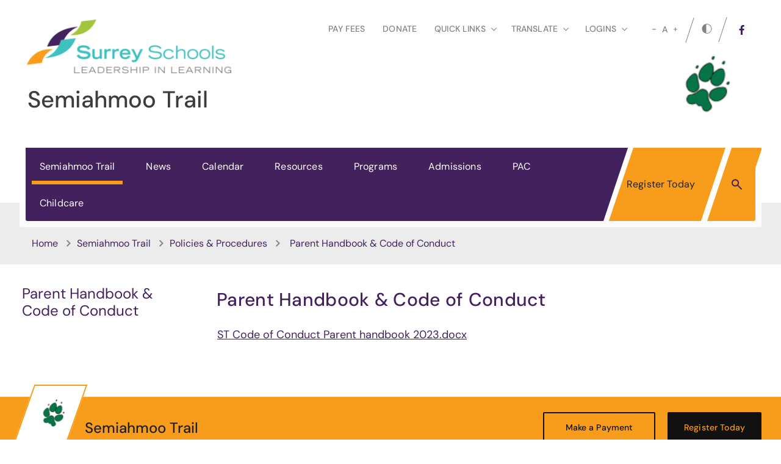

--- FILE ---
content_type: text/html;charset=utf-8
request_url: https://www.surreyschools.ca/semiahmootrail/parent-handbook-code-of-conduct
body_size: 379007
content:
<!DOCTYPE html> <html lang="en" class="ciAn dir-ltr ci-sg-frontend"> <head> <meta charset="utf-8"> <meta name="viewport" content="width=device-width, initial-scale=1.0, shrink-to-fit=no"> <link rel="preconnect" href="https://fonts.gstatic.com" crossorigin> <style>
        /* latin-ext */
        @font-face {
            font-family: 'DM Sans';
            font-style: normal;
            font-weight: 400;
            font-display: swap;
            src: url(https://fonts.gstatic.com/s/dmsans/v15/rP2Yp2ywxg089UriI5-g4vlH9VoD8Cmcqbu6-K6h9Q.woff2) format('woff2');
            unicode-range: U+0100-02AF, U+0304, U+0308, U+0329, U+1E00-1E9F, U+1EF2-1EFF, U+2020, U+20A0-20AB, U+20AD-20C0, U+2113, U+2C60-2C7F, U+A720-A7FF;
        }
        /* latin */
        @font-face {
            font-family: 'DM Sans';
            font-style: normal;
            font-weight: 400;
            font-display: swap;
            src: url(https://fonts.gstatic.com/s/dmsans/v15/rP2Yp2ywxg089UriI5-g4vlH9VoD8Cmcqbu0-K4.woff2) format('woff2');
            unicode-range: U+0000-00FF, U+0131, U+0152-0153, U+02BB-02BC, U+02C6, U+02DA, U+02DC, U+0304, U+0308, U+0329, U+2000-206F, U+2074, U+20AC, U+2122, U+2191, U+2193, U+2212, U+2215, U+FEFF, U+FFFD;
        }
        /* latin-ext */
        @font-face {
            font-family: 'DM Sans';
            font-style: normal;
            font-weight: 500;
            font-display: swap;
            src: url(https://fonts.gstatic.com/s/dmsans/v15/rP2Yp2ywxg089UriI5-g4vlH9VoD8Cmcqbu6-K6h9Q.woff2) format('woff2');
            unicode-range: U+0100-02AF, U+0304, U+0308, U+0329, U+1E00-1E9F, U+1EF2-1EFF, U+2020, U+20A0-20AB, U+20AD-20C0, U+2113, U+2C60-2C7F, U+A720-A7FF;
        }
        /* latin */
        @font-face {
            font-family: 'DM Sans';
            font-style: normal;
            font-weight: 500;
            font-display: swap;
            src: url(https://fonts.gstatic.com/s/dmsans/v15/rP2Yp2ywxg089UriI5-g4vlH9VoD8Cmcqbu0-K4.woff2) format('woff2');
            unicode-range: U+0000-00FF, U+0131, U+0152-0153, U+02BB-02BC, U+02C6, U+02DA, U+02DC, U+0304, U+0308, U+0329, U+2000-206F, U+2074, U+20AC, U+2122, U+2191, U+2193, U+2212, U+2215, U+FEFF, U+FFFD;
        }
        /* latin-ext */
        @font-face {
            font-family: 'DM Sans';
            font-style: normal;
            font-weight: 700;
            font-display: swap;
            src: url(https://fonts.gstatic.com/s/dmsans/v15/rP2Yp2ywxg089UriI5-g4vlH9VoD8Cmcqbu6-K6h9Q.woff2) format('woff2');
            unicode-range: U+0100-02AF, U+0304, U+0308, U+0329, U+1E00-1E9F, U+1EF2-1EFF, U+2020, U+20A0-20AB, U+20AD-20C0, U+2113, U+2C60-2C7F, U+A720-A7FF;
        }
        /* latin */
        @font-face {
            font-family: 'DM Sans';
            font-style: normal;
            font-weight: 700;
            font-display: swap;
            src: url(https://fonts.gstatic.com/s/dmsans/v15/rP2Yp2ywxg089UriI5-g4vlH9VoD8Cmcqbu0-K4.woff2) format('woff2');
            unicode-range: U+0000-00FF, U+0131, U+0152-0153, U+02BB-02BC, U+02C6, U+02DA, U+02DC, U+0304, U+0308, U+0329, U+2000-206F, U+2074, U+20AC, U+2122, U+2191, U+2193, U+2212, U+2215, U+FEFF, U+FFFD;
        }
    </style> <style>
:root{
    --thmr-pl: #f89c1b;
    --thmr-pb: #43215d;
}
</style> <style>
body {
    margin: 0;
    font-family: "DM Sans",Arial,"Helvetica Neue",Helvetica,sans-serif;
    font-size: 1.8rem;
    font-weight: 400;
    line-height: 1.6667;
    color: #000;
    text-align: left;
    background-color: #fff
}
</style> <link href="https://sb45storage.blob.core.windows.net/pub/themes/Surrey/styles/a/bootstrap.min.css" rel="stylesheet" type="text/css"/> <link rel="stylesheet" href="https://sb45storage.blob.core.windows.net/pub/themes/Surrey/styles/ph.css?211203638"> <!--##HeaderStart--> <title>Parent Handbook & Code of Conduct</title><meta property="og:url" content="https://www.surreyschools.ca/semiahmootrail/parent-handbook-code-of-conduct"/><meta property="og:type" content="article"/><meta property="og:title" content="Parent Handbook & Code of Conduct"/><meta name="twitter:card" content="summary"/><meta name="twitter:title" content="Parent Handbook & Code of Conduct"/><meta property="fb:app_id" content="966242223397117"/> <meta content="IE=edge,chrome=1" http-equiv="X-UA-Compatible"/> <meta charset="utf-8"/> <meta content="width=device-width, initial-scale=1.0" name="viewport"/> <link href="https://sb45storage.blob.core.windows.net/pub/themes/Surrey/images/favicon.ico" rel="shortcut icon" type="image/x-icon"/> <!--##HeaderEnd--> <script>var _ci = {};_ci.siteId=6595;_ci.odlGrpId=85;_ci.sitePath='/semiahmootrail';_ci.siteType='s';_ci.siteTitle='Semiahmoo Trail';_ci.urlName='semiahmootrail';_ci.isHome=0;_ci.api='https://cicmsapi.azurewebsites.net/surrey';_ci.cdn='https://sb45storage.blob.core.windows.net/pub/themes';</script> <script>_ci.theme = {"pb":"#43215D","pd":"#111111","pl":"#F89C1B","sb":"#212020","sd":"#808284","sl":"#B4BBE8"}</script> <style>
    .fr-view table,
    .fr-view table th,
    .fr-view table td{
        border: 1px  solid #333 !important;
    }

    .fr-view table.cinotblbdr,
    .fr-view table.cinotblbdr table,
    .fr-view table.cinotblbdr th,
    .fr-view table.cinotblbdr td{
            border: none !important;
    }
</style> <style>
        #wrapper #main .ci-article-section .jcf-select-opener:before{
            content:'' !important;
            background-image: url('data:image/svg+xml;utf8,<svg xmlns="http://www.w3.org/2000/svg" viewBox="0 0 8.7 5.1"><polygon style="fill:rgb(100,100,100)" points="8,0 4.4,3.6 0.7,0 0,0.7 4.4,5.1 8.7,0.7"/></svg>');
            background-position: 0,0;
            width:16px;
            height:10px;
        }
    </style> <style>
        .ci-social-networks li {
            margin-bottom: 10px;
            margin-left: 20px;
        }

        #wrapper #header .ci-header-top .ci-social-networks {
            display: -webkit-box;
            display: -ms-flexbox;
            display: flex;
            -ms-flex-wrap: wrap;
            flex-wrap: wrap;
            margin-left: -10px;
        }

        .event-active .event-slide {
            right: 0 !important;
            opacity: 1 !important;
            visibility: visible !important;
            z-index: 1000;
        }

        .events-holder .desc.event-active .event-slide {
            opacity: 1;
            visibility: visible;
            right: 0
        }

        .events-holder .desc .event-opener:hover {
            text-decoration: underline;
            color: #02528a
        }

        .school-site .events-holder .desc .event-opener {
            font-size: 1.8rem
        }

        .events-holder .meta-hold {
            display: block;
            font-size: 1.4rem;
            color: #212121
        }

        .school-site .events-holder .btn {
            margin-top: 10px
        }

        @media(min-width:640px) {
            .school-site .events-holder .btn {
                width: 236px
            }
        }

        @media(min-width:1024px) {
            .school-site .events-holder .btn {
                margin-top: 21px
            }
        }

        @media(min-width:1366px) {
            .school-site .events-holder .btn {
                margin-top: 46px
            }
        }

        .event-slide {
            position: fixed;
            top: 0;
            right: -320px;
            width: 320px;
            z-index: 999;
            background: #f8f8f8;
            padding: 33px 20px;
            overflow-y: auto;
            height: 100vh;
            opacity: 0;
            visibility: hidden;
            box-shadow: -1px 0 0 #a6a6a6;
            outline: none;
            -webkit-transition: opacity .3s linear,visibility .3s linear,right .3s linear;
            transition: opacity .3s linear,visibility .3s linear,right .3s linear
        }

        @media(min-width:480px) {
            .event-slide {
                width: 400px;
                right: -400px;
                padding: 22px 28px
            }
        }

        .event-slide .close {
            opacity: 1;
            position: absolute;
            top: 26px;
            right: 37px;
            float: none
        }

            .event-slide .close:hover {
                opacity: .8
            }

        .event-slide .title {
            font-size: 2.2rem;
            line-height: 1.33;
            font-weight: 300;
            display: block;
            margin-bottom: 30px;
            padding-right: 50px;
            color: #02528a
        }

        .event-slide .top-part {
            font-size: 1.4rem;
            line-height: 1.29;
            margin-bottom: 13px
        }

        .event-slide time {
            font-weight: 700;
            display: block;
            margin-bottom: 14px
        }

        .event-slide .h4 {
            font-size: 2.2rem;
            line-height: 1.23;
            margin-bottom: 1px;
            font-weight: 400;
            color: #02528a;
            display: block
        }

        .event-slide address {
            font-size: 1.6rem;
            color: #000;
            margin-bottom: 3px
        }

        .event-slide .timing {
            display: block;
            font-size: 1.2rem;
            color: #333
        }

        .event-slide .lbl {
            display: block;
            margin-bottom: 5px
        }

        .event-slide .tag {
            display: block;
            color: #666
        }

        .event-slide .text-holder {
            font-size: 1.6rem;
            line-height: 1.5;
            margin-bottom: 42px;
            color: #111
        }

            .event-slide .text-holder .text-title {
                font-size: 1.4rem;
                text-transform: uppercase;
                color: #666;
                display: block;
                margin-bottom: 10px
            }

        .event-slide .btn-group {
            width: 100%;
            margin-bottom: 35px
        }

        .event-slide .btn {
            width: 100%;
            max-width: 100%;
            font-size: 1.4rem;
            line-height: 1.15;
            font-weight: 600;
            text-transform: uppercase;
            border-radius: 0;
            padding: 16px 12px;
            position: static
        }

        .event-slide .ci-widget {
            margin-bottom: 53px
        }

            .event-slide .ci-widget .heading {
                font-size: 1.8rem;
                line-height: 1.33;
                font-weight: 600;
                display: block;
                border-bottom: 1px solid #c8c8c8;
                padding: 0 5px 6px;
                margin-bottom: 22px;
                color: #02528a
            }

            .event-slide .ci-widget .files, .event-slide .ci-widget .links {
                font-size: 16px
            }

                .event-slide .ci-widget .files a, .event-slide .ci-widget .links a {
                    color: #0c264c;
                    text-decoration: underline
                }

                    .event-slide .ci-widget .files a:hover, .event-slide .ci-widget .links a:hover {
                        text-decoration: none
                    }

        .event-slide .files li {
            margin-bottom: 16px;
            position: relative
        }

        .event-slide .files a {
            padding-left: 24px
        }

        .event-slide .files img {
            margin-right: 5px;
            position: absolute;
            top: 6px;
            left: 5px
        }

        .event-slide .links li {
            position: relative;
            padding-left: 24px;
            margin-bottom: 16px
        }

            .event-slide .links li:before {
                content: '';
                background: #a6a6a6;
                border-radius: 100%;
                width: 6px;
                height: 6px;
                position: absolute;
                top: 11px;
                left: 8px
            }

        .event-slide .social-networks {
            display: -webkit-box;
            display: -ms-flexbox;
            display: flex;
            -ms-flex-wrap: wrap;
            flex-wrap: wrap;
            margin: -12px -6px 0
        }

            .event-slide .social-networks li {
                padding: 0 6px 10px
            }

            .event-slide .social-networks a {
                width: 48px;
                height: 48px;
                border-radius: 100%;
                display: -webkit-box;
                display: -ms-flexbox;
                display: flex;
                -webkit-box-align: center;
                -ms-flex-align: center;
                align-items: center;
                -webkit-box-pack: center;
                -ms-flex-pack: center;
                justify-content: center
            }

                .event-slide .social-networks a:hover {
                    background: #bcd862
                }

        .clearfix:after {
            content: '';
            display: block;
            clear: both
        }

        .ellipsis {
            white-space: nowrap;
            text-overflow: ellipsis;
            overflow: hidden
        }

        .mission-block {
            padding-top: 19px;
            padding-bottom: 20px
        }

        @media(min-width:1024px) {
            .mission-block {
                padding-top: 16px
            }
        }

        @media(min-width:1366px) {
            .mission-block {
                padding-top: 26px
            }
        }

        .mission-block .panel-holder {
            border-radius: 2px;
            overflow: hidden
        }

        @media(min-width:1024px) {
            .mission-block .panel-holder {
                display: -webkit-box;
                display: -ms-flexbox;
                display: flex;
                -ms-flex-wrap: wrap;
                flex-wrap: wrap;
                -webkit-box-align: center;
                -ms-flex-align: center;
                align-items: center
            }
        }

        .mission-block .img-holder {
            position: relative;
            background-image: -webkit-linear-gradient(top,#db9000 0%,#8b2709 100%);
            background-image: linear-gradient(to bottom,#db9000 0%,#8b2709 100%);
            overflow: hidden
        }

        @media(min-width:1024px) {
            .mission-block .img-holder {
                border-radius: 4px;
                width: 50%
            }
        }

        @media(min-width:1366px) {
            .mission-block .img-holder {
                width: 48.3%
            }
        }

        .mission-block .img-holder img {
            width: 100%;
            mix-blend-mode: luminosity
        }

        .mission-block .desc-holder {
            border: 1px solid #cfcece;
            background: #f8f8f8;
            padding: 19px 15px 22px;
            color: #02528a;
            font-size: 1.8rem;
            line-height: 1.7778;
            font-weight: 300
        }

        @media(min-width:480px) {
            .mission-block .desc-holder {
                padding-bottom: 23px
            }
        }

        @media(min-width:640px) {
            .mission-block .desc-holder {
                padding-bottom: 25px
            }
        }

        @media(min-width:1024px) {
            .mission-block .desc-holder {
                width: 50%;
                border-top: 1px solid #cfcece;
                margin-left: -1px;
                padding: 25px 20px 19px;
                line-height: 1.444;
                border-radius: 0 4px 4px 0
            }
        }

        @media(min-width:1366px) {
            .mission-block .desc-holder {
                width: 51.7%;
                font-size: 2.4rem;
                line-height: 1.3333;
                padding: 36px 50px 37px 66px
            }
        }

        .mission-block .desc-holder p {
            margin-bottom: 0
        }

        @media(min-width:480px) {
            .mission-block .desc-holder p {
                margin-bottom: 7px
            }
        }

        @media(min-width:640px) {
            .mission-block .desc-holder p {
                margin-bottom: 21px
            }
        }

        @media(min-width:1024px) {
            .mission-block .desc-holder p {
                margin-bottom: 17px
            }
        }

        @media(min-width:1366px) {
            .mission-block .desc-holder p {
                margin-bottom: 34px
            }
        }

        .mission-block h2 {
            font-size: 2.4rem;
            margin-bottom: 10px;
            color: #02528a
        }

        @media(min-width:480px) {
            .mission-block h2 {
                margin-bottom: 8px
            }
        }

        @media(min-width:1024px) {
            .mission-block h2 {
                margin-bottom: 11px
            }
        }

        @media(min-width:1366px) {
            .mission-block h2 {
                font-size: 3.2rem;
                margin-bottom: 16px
            }
        }

        .mission-block blockquote {
            font-size: 1.5rem;
            line-height: 1.4375;
            font-weight: 300;
            color: #02528a
        }

        @media(min-width:640px) {
            .mission-block blockquote {
                margin-bottom: 17px
            }
        }

        @media(min-width:1024px) {
            .mission-block blockquote {
                margin-bottom: 26px
            }
        }

        @media(min-width:1366px) {
            .mission-block blockquote {
                font-size: 2rem;
                margin-bottom: 33px
            }
        }

        .mission-block blockquote q {
            display: block;
            font-style: italic;
            margin-bottom: 8px
        }

        @media(min-width:480px) {
            .mission-block blockquote q {
                display: inline
            }
        }

        .mission-block blockquote cite {
            font-size: 1.4rem;
            font-weight: 400;
            font-style: normal;
            margin-left: 5px
        }

        @media(min-width:1366px) {
            .mission-block blockquote cite {
                font-size: 1.6rem;
                margin-left: 10px
            }
        }

        .mission-block .btn {
            border: 3px solid #fce087;
            background: #fff;
            color: #02528a;
            padding: 8px 12px;
            width: 170px
        }

            .mission-block .btn:hover {
                background: #fce087
            }

        .school-mission {
            text-align: center;
            padding-top: 14px;
            padding-bottom: 4px;
            position: relative
        }

        @media(min-width:480px) {
            .school-mission {
                padding-bottom: 0
            }
        }

        @media(min-width:640px) {
            .school-mission {
                padding-bottom: 7px
            }
        }

        @media(min-width:1024px) {
            .school-mission {
                padding-top: 41px;
                padding-bottom: 0
            }
        }

        .school-mission:after {
            content: '';
            background: #02528a;
            position: absolute;
            bottom: 0;
            left: 0;
            right: 0;
            top: 38%;
            z-index: -2
        }

        @media(min-width:640px) {
            .school-mission:after {
                top: 40%
            }
        }

        @media(min-width:1024px) {
            .school-mission:after {
                top: 63%
            }
        }

        @media(min-width:1366px) {
            .school-mission:after {
                top: 56%
            }
        }

        .school-mission .bg-holder {
            border: 6px solid #fff;
            border-radius: 10px;
            position: relative;
            color: #fff;
            padding: 38px 15px 52px
        }

        @media(min-width:480px) {
            .school-mission .bg-holder {
                padding-top: 36px;
                padding-bottom: 29px
            }
        }

        @media(min-width:640px) {
            .school-mission .bg-holder {
                padding-top: 38px;
                padding-bottom: 52px
            }
        }

        @media(min-width:1024px) {
            .school-mission .bg-holder {
                padding-bottom: 58px
            }
        }

        @media(min-width:1366px) {
            .school-mission .bg-holder {
                padding-top: 79px;
                padding-bottom: 105px
            }
        }

        .school-mission .bg-holder:after {
            content: '';
            background-image: -webkit-linear-gradient(351deg,#bcd862 0%,#037240 100%);
            background-image: linear-gradient(99deg,#bcd862 0%,#037240 100%);
            position: absolute;
            top: 0;
            left: 0;
            right: 0;
            bottom: 0;
            z-index: -1
        }

        .school-mission h2 {
            font-size: 2.4rem;
            margin-bottom: 20px;
            text-transform: capitalize
        }

        @media(min-width:480px) {
            .school-mission h2 {
                margin-bottom: 24px
            }
        }

        @media(min-width:640px) {
            .school-mission h2 {
                margin-bottom: 22px
            }
        }

        @media(min-width:1366px) {
            .school-mission h2 {
                font-size: 3.2rem;
                margin-bottom: 21px
            }
        }

        .school-mission blockquote {
            font-size: 2.8rem;
            line-height: 1.2857;
            font-weight: 300;
            font-style: italic;
            margin-bottom: 0
        }

        @media(min-width:1366px) {
            .school-mission blockquote {
                font-size: 4.4rem
            }
        }

        @media(min-width:640px) {
            .school-mission blockquote br {
                display: none
            }
        }

        .ci-social-block .slick-dots {
            margin: 0;
            padding: 0;
            list-style: none
        }

        .clearfix:after {
            content: '';
            display: block;
            clear: both
        }

        .ellipsis {
            white-space: nowrap;
            text-overflow: ellipsis;
            overflow: hidden
        }

        .slick-slider {
            position: relative;
            display: block;
            box-sizing: border-box;
            -webkit-touch-callout: none;
            -webkit-user-select: none;
            -ms-user-select: none;
            user-select: none;
            -ms-touch-action: pan-y;
            touch-action: pan-y;
            -webkit-tap-highlight-color: transparent
        }

        .slick-list {
            position: relative;
            overflow: hidden;
            display: block;
            margin: 0;
            padding: 0
        }

            .slick-list:focus {
                outline: none
            }

            .slick-list.dragging {
                cursor: pointer;
                cursor: hand
            }

        .slick-slider .slick-track, .slick-slider .slick-list {
            -webkit-transform: translate3d(0,0,0);
            -ms-transform: translate3d(0,0,0);
            transform: translate3d(0,0,0)
        }

        .slick-track {
            position: relative;
            left: 0;
            top: 0;
            display: block
        }

            .slick-track:before, .slick-track:after {
                content: "";
                display: table
            }

            .slick-track:after {
                clear: both
            }

        .slick-loading .slick-track {
            visibility: hidden
        }

        .slick-slide {
            float: left;
            height: 100%;
            min-height: 1px;
            display: none
        }

        [dir="rtl"] .slick-slide {
            float: right
        }

        .slick-slide img {
            display: block
        }

        .slick-slide.slick-loading img {
            display: none
        }

        .slick-slide.dragging img {
            pointer-events: none
        }

        .slick-initialized .slick-slide {
            display: block
        }

        .slick-loading .slick-slide {
            visibility: hidden
        }

        .slick-vertical .slick-slide {
            display: block;
            height: auto;
            border: 1px solid transparent
        }

        .slick-arrow.slick-hidden {
            display: none
        }

        .ci-social-block {
            position: relative;
            padding-top: 20px;
            padding-bottom: 40px
        }

        @media(min-width:640px) {
            .ci-social-block {
                padding-bottom: 62px
            }
        }

        @media(min-width:1024px) {
            .ci-social-block {
                padding-top: 28px;
                padding-bottom: 33px
            }
        }

        @media(min-width:1366px) {
            .ci-social-block {
                padding-top: 22px;
                padding-bottom: 68px
            }
        }

        .ci-social-block .bg-stretch {
            border-top: 4px solid #fce087;
            position: absolute;
            top: -481px;
            left: 0;
            right: 0;
            bottom: 0;
            z-index: -1;
            opacity: .8
        }

        @media(min-width:480px) {
            .ci-social-block .bg-stretch {
                top: -433px
            }
        }

        @media(min-width:640px) {
            .ci-social-block .bg-stretch {
                top: -335px
            }
        }

        @media(min-width:1024px) {
            .ci-social-block .bg-stretch {
                top: -144px
            }
        }

        @media(min-width:1366px) {
            .ci-social-block .bg-stretch {
                top: -220px
            }
        }

        .ci-social-block h2 {
            font-size: 2.4rem;
            line-height: 1.4167;
            text-align: center;
            position: relative;
            color: #02528a;
            padding-bottom: 17px;
            margin: 0 auto 28px;
            max-width: 600px
        }

        @media(min-width:480px) {
            .ci-social-block h2 {
                margin-bottom: 51px
            }
        }

        @media(min-width:640px) {
            .ci-social-block h2 {
                margin-bottom: 35px
            }
        }

        @media(min-width:1366px) {
            .ci-social-block h2 {
                font-size: 3.2rem;
                padding-bottom: 15px;
                margin-bottom: 38px
            }
        }

        .ci-social-block h2:after {
            content: '';
            height: 3px;
            width: 100px;
            background: #02528a;
            position: absolute;
            bottom: 0;
            left: 50%;
            -webkit-transform: translateX(-50%);
            -ms-transform: translateX(-50%);
            transform: translateX(-50%)
        }

        .ci-social-block .social-holder {
            margin-bottom: 19px
        }

        @media(min-width:1024px) {
            .ci-social-block .social-holder {
                margin-bottom: 28px
            }
        }

        @media(min-width:1366px) {
            .ci-social-block .social-holder {
                margin-bottom: 51px
            }
        }

        .ci-social-block .slick-list {
            margin-bottom: 16px
        }

        @media(min-width:640px) {
            .ci-social-block .slick-list {
                margin: 0 -10px
            }
        }

        @media(min-width:1024px) {
            .ci-social-block .slick-list {
                margin: 0 -8px 27px
            }
        }

        @media(min-width:1366px) {
            .ci-social-block .slick-list {
                margin: 0 -28px 27px
            }
        }

        @media(min-width:640px) {
            .ci-social-block .slick-slide {
                padding: 0 10px
            }
        }

        @media(min-width:1024px) {
            .ci-social-block .slick-slide {
                padding: 0 8px
            }
        }

        @media(min-width:1366px) {
            .ci-social-block .slick-slide {
                padding: 0 28px
            }
        }

        .ci-social-block .card {
            border: 2px solid #c9c7c5;
            border-radius: 4px;
            background: #fff;
            overflow: hidden
        }

        .ci-social-block .card-body {
            padding: 12px 13px 10px
        }

        .ci-social-block .card-title {
            margin-bottom: 17px;
            margin-right: -5px;
            display: -webkit-box;
            display: -ms-flexbox;
            display: flex;
            -ms-flex-wrap: wrap;
            flex-wrap: wrap
        }

        @media(min-width:1024px) {
            .ci-social-block .card-title {
                margin-bottom: 18px
            }
        }

        .ci-social-block .card-title .dp {
            width: 34px;
            margin-right: 5px;
            margin-right: -3px
        }

        @media(min-width:480px) {
            .ci-social-block .card-title .dp {
                margin-right: 3px
            }
        }

        @media(min-width:640px) {
            .ci-social-block .card-title .dp {
                margin-right: 0
            }
        }

        @media(min-width:1024px) {
            .ci-social-block .card-title .dp {
                margin-right: 3px
            }
        }

        .ci-social-block .card-title .desc {
            -webkit-box-flex: 1;
            -ms-flex: 1;
            flex: 1;
            padding-top: 3px
        }

        @media(min-width:480px) {
            .ci-social-block .card-title .desc {
                padding-top: 2px
            }
        }

        @media(min-width:1024px) {
            .ci-social-block .card-title .desc {
                padding-top: 0
            }
        }

        .ci-social-block .card-title .title {
            font-size: 1.3rem;
            line-height: 1.3846;
            font-weight: 600
        }

        @media(min-width:480px) {
            .ci-social-block .card-title .title {
                font-size: 1.4rem
            }
        }

        @media(min-width:640px) {
            .ci-social-block .card-title .title {
                font-size: 1.3rem
            }
        }

        @media(min-width:1024px) {
            .ci-social-block .card-title .title {
                font-size: 1.4rem
            }
        }

        .ci-social-block .card-title .username {
            font-size: 1rem;
            font-weight: 400
        }

            .ci-social-block .card-title .username a {
                color: #606065
            }

        .ci-social-block .post-holder {
            padding-bottom: 11px;
            margin-bottom: 5px;
            border-bottom: 2px solid #bcd862
        }

        @media(min-width:480px) {
            .ci-social-block .post-holder {
                padding-bottom: 30px;
                min-height: 110px
            }
        }

        @media(min-width:640px) {
            .ci-social-block .post-holder {
                padding-bottom: 16px;
                min-height: 110px
            }
        }

        @media(min-width:1024px) {
            .ci-social-block .post-holder {
                padding: 0 3px 16px
            }
        }

        @media(min-width:1366px) {
            .ci-social-block .post-holder {
                padding: 0 0 30px
            }
        }

        .ci-social-block .text {
            display: block;
            font-size: 1.4rem;
            line-height: 1.3571;
            color: #606065
        }

            .ci-social-block .text + .text {
                margin-top: 20px
            }

        .ci-social-block time {
            font-size: 1.2rem;
            font-weight: 600;
            color: #666
        }

        .ci-social-block .slick-dots {
            margin: 0;
            display: -webkit-box;
            display: -ms-flexbox;
            display: flex;
            -ms-flex-wrap: wrap;
            flex-wrap: wrap;
            -webkit-box-pack: center;
            -ms-flex-pack: center;
            justify-content: center
        }

            .ci-social-block .slick-dots li {
                padding: 2px 7px;
                font-size: 0
            }

                .ci-social-block .slick-dots li.slick-active button {
                    background: #02528a
                }

                .ci-social-block .slick-dots li button {
                    display: block;
                    text-indent: -9999px;
                    overflow: hidden;
                    line-height: 0;
                    width: 16px;
                    height: 16px;
                    border: none;
                    border-radius: 100%;
                    background: #a6a6a6;
                    opacity: .9;
                    padding: 0;
                    -webkit-transition: background .3s linear;
                    transition: background .3s linear
                }

                    .ci-social-block .slick-dots li button:hover {
                        background: #02528a
                    }

        .ci-social-block .btn-holder {
            text-align: center
        }

            .ci-social-block .btn-holder .btn {
                width: 100%
            }

        @media(min-width:640px) {
            .ci-social-block .btn-holder .btn {
                max-width: 313px
            }
        }

        .clearfix:after {
            content: '';
            display: block;
            clear: both
        }

        .ellipsis {
            white-space: nowrap;
            text-overflow: ellipsis;
            overflow: hidden
        }
    </style> <style> @media (min-width:1366px) { .school-site .slick-arrow, .sec-school-site .slick-arrow { background: #a6a6a6 } } @media (min-width:1366px) { .school-site .slick-arrow:hover, .sec-school-site .slick-arrow:hover { background-color: #212121 } } @media (min-width:1024px) { .slick-dots li { margin: 3px } } @media (min-width:1366px) { .slick-dots li { margin: 3px 5px } } @media (min-width:1024px) { .slick-dots button { height: 5px; width: 23px } } @media (min-width:1366px) { .slick-dots button { height: 8px; width: 40px } } @media (min-width:1024px) { #wrapper { padding-top: 0 } } @media (min-width:1024px) { #wrapper.school-site, #wrapper.sec-school-site { padding-top: 0 } } @media (max-width:1023px) { #wrapper > .sticky-wrap { height: auto !important } } @media (min-width:1024px) { #wrapper > .sticky-wrap { position: static } } @media (min-width:1024px) { .ci-top-logo { width: 140px; margin: 0 auto; position: static; padding-top: 11px; padding-bottom: 14px; z-index: 0 } } @media (min-width:1024px) { .ci-top-logo img { width: 76px } } @media (min-width:1024px) { #header { position: relative } } @media (max-width:1023px) { .sticky-wrap-ci-nav-block { height: auto !important } } @media all and (max-width:1023px) and (-ms-high-contrast:none),(max-width:1023px) and (-ms-high-contrast:active) { .sticky-wrap-ci-nav-block { width: 100% } } @media (max-width:1023px) { .sticky-wrap-ci-nav-block .ci-nav-block { top: auto !important; left: auto !important; width: 100% !important; position: relative !important } } @media (min-width:1024px) { .ci-header-top { padding: 21px 0 16px; height: auto; background-color: transparent } } @media (min-width:1366px) { .ci-header-top { padding: 20px 0 0 } } @media (min-width:640px) { .school-site .ci-header-top, .sec-school-site .ci-header-top { height: 80px } } @media (min-width:1024px) { .school-site .ci-header-top, .sec-school-site .ci-header-top { height: auto; padding-bottom: 23px } } @media (min-width:1366px) { .school-site .ci-header-top, .sec-school-site .ci-header-top { padding-bottom: 15px } } @media (min-width:1024px) { .ci-header-top:after { display: none } } @media (min-width:480px) { .ci-header-top .ci-logo { margin-left: -2px } } @media (min-width:640px) { .ci-header-top .ci-logo { margin-left: -2px } } @media (min-width:1366px) { .ci-header-top .ci-logo { width: 352px; padding-left: 32px } } @media (min-width:480px) { .school-site .ci-header-top .ci-logo, .sec-school-site .ci-header-top .ci-logo { left: 21px; width: 295px; padding-top: 10px } } @media (min-width:640px) { .school-site .ci-header-top .ci-logo, .sec-school-site .ci-header-top .ci-logo { left: 42px; top: 10px; width: 490px; padding-top: 17px } } @media (max-width:1365px) { .school-site .ci-header-top .ci-logo, .sec-school-site .ci-header-top .ci-logo { z-index: 100 } } @media (min-width:1366px) { .school-site .ci-header-top .ci-logo, .sec-school-site .ci-header-top .ci-logo { position: relative; left: auto; right: auto; padding-left: 0; margin-top: -27px; margin-bottom: -20px; width: 786px; padding-top: 43px; padding-bottom: 30px } } @media (min-width:480px) { .sec-school-site .ci-header-top .ci-logo { width: 302px } } @media (min-width:640px) { .sec-school-site .ci-header-top .ci-logo { width: 472px } } @media (min-width:1366px) { .sec-school-site .ci-header-top .ci-logo { width: 786px } } @media (min-width:480px) { .ci-header-top .ci-logo .ci-brand-name { font-size: 18px; line-height: 1.11112; padding-left: 92px } } @media (min-width:640px) { .ci-header-top .ci-logo .ci-brand-name { font-size: 24px; line-height: 1.15; padding-left: 110px } } @media (min-width:1366px) { .ci-header-top .ci-logo .ci-brand-name { color: #3c3c3c; font-size: 38px; font-weight: 500; line-height: 1.2; padding-left: 212px } } @media (min-width:1366px) { .ci-header-top .ci-logo .ci-brand-name span { display: table; color: #3c3c3c; font-size: 22px; font-weight: 400; line-height: 1.2 } } @media (min-width:1366px) { .ci-header-top .ci-logo .ci-brand-name strong { display: block; margin-bottom: 4px } } @media (min-width:640px) { .ci-header-top .ci-logo .ci-img { width: 87px; height: 92px; padding-left: 10px } } @media (min-width:1366px) { .ci-header-top .ci-logo .ci-img { top: -10px; left: 22px; width: 160px; height: 180px; padding: 0 0 13px 12px } } @media (min-width:1366px) { .sec-school-site .ci-header-top .ci-logo .ci-img { padding-bottom: 19px } } @media (min-width:1366px) { .ci-header-top .ci-logo .ci-img:before { border-width: 4px; -webkit-transform: skewX(-18.5deg); -ms-transform: skewX(-18.5deg); transform: skewX(-18.5deg) } } @media (min-width:640px) { .school-site .ci-header-top .ci-logo img, .sec-school-site .ci-header-top .ci-logo img { width: 48px } } @media (min-width:1366px) { .school-site .ci-header-top .ci-logo img, .sec-school-site .ci-header-top .ci-logo img { width: 90px } } @media (min-width:640px) { .sec-school-site .ci-header-top .ci-logo img { width: 45px } } @media (min-width:1366px) { .sec-school-site .ci-header-top .ci-logo img { width: 83px } } @media (min-width:1366px) { .ci-header-top .ci-wrap { padding-top: 1px; padding-right: 7px; margin-bottom: -10px } } @media (min-width:1680px) { .ci-header-top .ci-wrap { padding-right: 23px } } @media (min-width:1366px) { .ci-header-top .ci-hold { font-size: 14px; line-height: 1.2; margin-left: 11px; margin-bottom: 10px } } @media (min-width:1024px) { .ci-header-top .ci-hold > a { display: block; padding: 20px 9px 24px } .ci-header-top .ci-hold > a:hover { background-color: #f0f1fa } .ci-header-top .ci-hold:last-child { width: 100%; display: -webkit-box; display: -ms-flexbox; display: flex; -webkit-box-pack: end; -ms-flex-pack: end; justify-content: flex-end } } @media (min-width:1366px) { .ci-header-top .ci-hold:last-child { width: auto; -webkit-box-pack: start; -ms-flex-pack: start; justify-content: flex-start } } @media (min-width:1024px) { .ci-header-top .ci-hold:last-child:before { display: none } } @media (min-width:1366px) { .ci-header-top .ci-hold:last-child:before { display: block } } @media (min-width:1024px) { .ci-header-top .language-hold .dropdown-opener { margin-top: 0; margin-bottom: 0; padding: 20px 25px 24px 9px } } @media (min-width:1024px) { .ci-header-top .language-hold .dropdown-opener:hover { background-color: #f0f1fa } } @media (min-width:1366px) { .ci-header-top .language-hold .dropdown-opener svg { width: 9px; right: 7px; height: 6px; margin-top: -1px } } @media (min-width:640px) { .ci-header-top .ci-social-networks { margin-left: auto } } @media (min-width:1024px) { .ci-header-top .ci-social-networks { margin-right: 25px } } @media (min-width:1366px) { .ci-header-top .ci-social-networks { -webkit-box-pack: end; -ms-flex-pack: end; justify-content: flex-end; -webkit-box-flex: 0; -ms-flex: none; flex: none; max-width: none; margin: 5px 5px 0 auto } } @media (min-width:1680px) { .ci-header-top .ci-social-networks { margin-right: 14px } } @media (min-width:1024px) { .school-site .ci-header-top .ci-social-networks, .sec-school-site .ci-header-top .ci-social-networks { -webkit-box-align: start; -ms-flex-align: start; align-items: flex-start; margin-top: 23px; margin-right: 30px; margin-bottom: 0; max-width: 36% } } @media (min-width:1366px) { .school-site .ci-header-top .ci-social-networks, .sec-school-site .ci-header-top .ci-social-networks { margin-top: 64px; margin-right: 34px } } @media (min-width:1024px) { .sec-school-site .ci-header-top .ci-social-networks { margin-right: 20px } } @media (min-width:1366px) { .sec-school-site .ci-header-top .ci-social-networks { margin-right: 35px } } @media (min-width:1024px) { .search-form { z-index: 2 } } @media (min-width:1024px) { .search-form input[type=search] { height: 58px; font-size: 14px; font-weight: 400; line-height: 1.24; border-radius: 0; letter-spacing: .01em; text-transform: none; padding: 11px 47px 11px 3px } } @media (min-width:1024px) { .search-form button { right: 21px; margin-top: 0 } } @media (min-width:1024px) { .search-form button svg { width: 17px; height: 20px } } @media (min-width:1366px) { .ci-quick-links-drop { margin-right: 5px; margin-left: 1px } } @media (min-width:1366px) { .ci-quick-links-drop.show .nav-link { background-color: #f0f1fa } } @media (min-width:1366px) { .school-site .ci-quick-links-drop.ci-login-drop .ci-link-list, .sec-school-site .ci-quick-links-drop.ci-login-drop .ci-link-list { -webkit-column-count: inherit; column-count: inherit } .school-site .ci-quick-links-drop.ci-login-drop .ci-link-list li, .sec-school-site .ci-quick-links-drop.ci-login-drop .ci-link-list li { margin-bottom: 0 !important } } @media (min-width:1024px) { .ci-quick-links-drop .nav-link { margin-top: 0; margin-bottom: 0; padding: 20px 25px 24px 9px } } @media (min-width:1024px) { .ci-quick-links-drop .nav-link:hover { background-color: #f0f1fa } } @media (min-width:1366px) { .ci-quick-links-drop .nav-link svg { width: 9px; height: 6px; right: 7px; margin-top: -1px } .ci-quick-links-drop .ci-link-list { -webkit-column-count: 4; column-count: 4; -webkit-column-gap: 6px; column-gap: 6px; max-width: 1034px } } @media (min-width:1024px) { .ci-quick-links-drop .ci-link-list li { font-size: 14px } } @media (min-width:1366px) { .ci-quick-links-drop .ci-link-list li:last-child { margin-bottom: 22px } } @media (min-width:1366px) { .ci-quick-links-drop .ci-link-list a { padding: 12px 19px } } @media (min-width:1366px) { .ci-quick-links-drop .dropdown-menu { bottom: auto; top: 100%; width: 940px; padding: 17px 10px 20px; box-shadow: 0 3px 6px rgba(0,0,0,.16) } } @media (min-width:1680px) { .ci-quick-links-drop .dropdown-menu { width: 1070px } } @media (max-width:1023px) { .ci-quick-links-drop .dropdown-menu { max-height: 340px; overflow-x: hidden; overflow-y: auto } } @media (min-width:1366px) { .school-site .ci-quick-links-drop .dropdown-menu, .sec-school-site .ci-quick-links-drop .dropdown-menu { width: 700px; right: -3px } } @media (min-width:1680px) { .school-site .ci-quick-links-drop .dropdown-menu, .sec-school-site .ci-quick-links-drop .dropdown-menu { width: 960px } } @media (min-width:1024px) { .language-hold.d-lg-none { top: -9999px; position: absolute; visibility: hidden; display: block !important } } @media (min-width:1366px) { .language-hold .dropdown-opener { font-size: 14px; line-height: 1.2 } } @media (min-width:1366px) { .language-hold.show .dropdown-opener { background-color: #f0f1fa } } @media (min-width:1024px) { .language-hold .language-dropdown { top: 100%; bottom: auto; width: 152px; margin: 4px 0 0; box-shadow: 0 3px 6px rgba(0,0,0,.16) } } @media (min-width:1366px) { .language-hold .language-dropdown { width: 167px; margin: 0 } } @media (min-width:1680px) { .language-hold .language-dropdown { width: 180px } } @media (min-width:1024px) { .ci-nav-block { background-color: transparent; position: relative; z-index: 20 } } @media (min-width:1366px) { .ci-nav-block { margin-left: -10px; margin-right: -10px } } @media (min-width:1024px) { .ci-nav-block > .container:before { top: 0; bottom: 0; right: 42px; content: ''; width: 55px; position: absolute; border-radius: 0 0 3px 0; background-color: #43215d } } @media (min-width:1366px) { .ci-nav-block > .container:before { right: 20px } } @media (min-width:1024px) { .school-site .ci-nav-block > .container:before, .sec-school-site .ci-nav-block > .container:before { background-color: #f89c1b } } @media (min-width:1366px) { .school-site .ci-nav-block > .container:before, .sec-school-site .ci-nav-block > .container:before { right: 40px } } @media (min-width:1024px) { .ci-nav-block .container { padding: 0 32px } } @media (min-width:1366px) { .ci-nav-block .container { padding: 0 20px } .school-site .ci-nav-block .container, .sec-school-site .ci-nav-block .container { padding: 0 40px } } @media (min-width:1024px) { .ci-nav-block #nav { padding: 0 18px } } @media (min-width:1366px) { .ci-nav-block #nav { padding: 0 9px } } @media (min-width:1024px) { .ci-nav-block #nav:after { position: absolute; top: 0; left: 10px; right: 262px; bottom: 0; content: ''; z-index: -1; border-radius: 0 0 3px 3px; background-color: #43215d } } @media (min-width:1366px) { .ci-nav-block #nav:after { left: 0; right: 290px } } @media (min-width:1024px) { .school-site .ci-nav-block #nav:after, .sec-school-site .ci-nav-block #nav:after { right: 112px } .ci-nav-block #nav:before { position: absolute; top: 30px; left: 0; right: 0; bottom: -10px; content: ''; z-index: -1; border-radius: 0 0 3px 3px; background-image: -webkit-linear-gradient(top,#fff 0%,rgba(255,255,255,.6) 85%,rgba(255,255,255,.6) 100%); background-image: linear-gradient(180deg,#fff 0%,rgba(255,255,255,.6) 85%,rgba(255,255,255,.6) 100%) } } @media (min-width:1366px) { .ci-nav-block #nav:before { left: -10px; right: -10px } } @media (min-width:1024px) { .school-site .ci-nav-block #nav:before, .sec-school-site .ci-nav-block #nav:before { background: rgba(255,255,255,.8) } .fixed-position .ci-nav-block #nav:before { box-shadow: 0 0 6px rgba(56,56,56,.5); background: rgba(255,255,255,.6); top: 0 } } .ci-nav-block #nav .skew-bg { position: absolute; top: 0; left: 0; bottom: 0; right: 0; overflow: hidden; pointer-events: none } @media (min-width:1024px) { .ci-nav-block #nav .skew-bg:after, .ci-nav-block #nav .skew-bg:before { position: absolute; top: 0; width: 90px; right: 259px; bottom: 0; content: ''; -webkit-transform: skewX(-18.5deg); -ms-transform: skewX(-18.5deg); transform: skewX(-18.5deg); -webkit-transform-origin: 0 100%; -ms-transform-origin: 0 100%; transform-origin: 0 100%; background-color: #43215d } } @media (min-width:1366px) { .ci-nav-block #nav .skew-bg:after, .ci-nav-block #nav .skew-bg:before { right: 289px } } @media (min-width:1024px) { .school-site .ci-nav-block #nav .skew-bg:after, .school-site .ci-nav-block #nav .skew-bg:before, .sec-school-site .ci-nav-block #nav .skew-bg:after, .sec-school-site .ci-nav-block #nav .skew-bg:before { right: 99px } } @media (min-width:1366px) { .school-site .ci-nav-block #nav .skew-bg:after, .school-site .ci-nav-block #nav .skew-bg:before, .sec-school-site .ci-nav-block #nav .skew-bg:after, .sec-school-site .ci-nav-block #nav .skew-bg:before { right: 89px } } @media (min-width:1024px) { .ci-nav-block #nav .skew-bg:after { right: 39px; width: 50px } } @media (min-width:1366px) { .ci-nav-block #nav .skew-bg:after { right: 29px } } @media (min-width:1024px) { .school-site .ci-nav-block #nav .skew-bg:after, .sec-school-site .ci-nav-block #nav .skew-bg:after { background-color: #f89c1b; right: 39px } } @media (min-width:1366px) { .school-site .ci-nav-block #nav .skew-bg:after, .sec-school-site .ci-nav-block #nav .skew-bg:after { right: 29px } } @media (max-width:1023px) { .ci-nav-block .main-nav { overflow: hidden } } @media (min-width:1024px) { .ci-nav-block .main-nav { padding-right: 242px; display: -webkit-box; display: -ms-flexbox; display: flex; -ms-flex-wrap: wrap; flex-wrap: wrap; position: static } } @media (min-width:1366px) { .ci-nav-block .main-nav { padding-right: 290px } } @media (min-width:1024px) { .school-site .ci-nav-block .main-nav, .sec-school-site .ci-nav-block .main-nav { padding-right: 90px } } @media (min-width:1024px) { .ci-nav-block .main-nav > li { border-bottom: none; font-size: 16px; line-height: 1.25; letter-spacing: .01em; padding-left: 1px } } @media (min-width:1366px) { .ci-nav-block .main-nav > li { padding-left: 2px; font-size: 20px; line-height: 1.23; padding-right: 16px } } @media (min-width:1024px) { .school-site .ci-nav-block .main-nav > li, .sec-school-site .ci-nav-block .main-nav > li { padding-left: 2px; padding-right: 23px } } @media (min-width:1366px) { .school-site .ci-nav-block .main-nav > li, .sec-school-site .ci-nav-block .main-nav > li { padding-right: 14px } } @media (min-width:1024px) { .ci-nav-block .main-nav > li.active > a:after { opacity: 1; visibility: visible } } @media (min-width:1024px) { .ci-nav-block .main-nav > li.drop-active .dropmenu, .ci-nav-block .main-nav > li.item-active > a:after { opacity: 1; visibility: visible } .ci-nav-block .main-nav > li.drop-active > a { color: #43215d; background-color: #f89c1b } } @media (min-width:1024px) { .ci-nav-block .main-nav > li > a { color: #fff; z-index: 2; padding: 21px 13px 19px } } @media (min-width:1366px) { .ci-nav-block .main-nav > li > a { padding: 18px 17px } } @media (min-width:1024px) { .school-site .ci-nav-block .main-nav > li > a, .sec-school-site .ci-nav-block .main-nav > li > a { padding: 21px 13px 19px } } @media (min-width:1366px) { .school-site .ci-nav-block .main-nav > li > a, .sec-school-site .ci-nav-block .main-nav > li > a { padding: 18px 17px } } @media (min-width:1024px) { .ci-nav-block .main-nav > li > a:after { content: ''; height: 6px; bottom: 0; left: 0; right: 0; opacity: 0; visibility: hidden; position: absolute; background-color: #f89c1b } .ci-nav-block .main-nav > li > a:hover { color: #43215d; background-color: #f89c1b } } @media (min-width:1024px) { .ci-nav-block .main-nav > li > a .inner-opener { display: none } } @media (min-width:1024px) { .ci-nav-block .ci-block-frame { background-color: transparent; position: absolute; top: 0; right: 0; bottom: 0; padding: 0; width: 1px; -webkit-box-ordinal-group: 2; -ms-flex-order: 1; order: 1 } } @media (min-width:1366px) { .school-site .ci-nav-block .ci-block-frame, .sec-school-site .ci-nav-block .ci-block-frame { right: 20px } } @media (min-width:1024px) { .ci-nav-block .ci-block-frame .search-drop { width: auto; position: static } .school-site .ci-nav-block .ci-block-frame .search-drop.show:before, .sec-school-site .ci-nav-block .ci-block-frame .search-drop.show:before { display: block } .school-site .ci-nav-block .ci-block-frame .search-drop:before, .sec-school-site .ci-nav-block .ci-block-frame .search-drop:before { display: none; position: absolute; top: 0; right: 270px; bottom: 0; content: ''; width: 11px; -webkit-transform: skewX(-18.5deg); -ms-transform: skewX(-18.5deg); transform: skewX(-18.5deg); background: #fff } } @media (min-width:1366px) { .school-site .ci-nav-block .ci-block-frame .search-drop:before, .sec-school-site .ci-nav-block .ci-block-frame .search-drop:before { right: 288px } } @media (min-width:1024px) { .ci-nav-block .ci-block-frame .search-opener { -webkit-transform: translateY(-50%); -ms-transform: translateY(-50%); transform: translateY(-50%); display: block; position: absolute; top: 50%; right: 64px; padding-top: 2px; margin-top: -2px } } @media (min-width:1366px) { .ci-nav-block .ci-block-frame .search-opener { right: 42px } } @media (min-width:1024px) { .school-site .ci-nav-block .ci-block-frame .search-opener, .sec-school-site .ci-nav-block .ci-block-frame .search-opener { margin-top: -1px } } @media (min-width:1024px) { .ci-nav-block .ci-block-frame .search-opener svg { width: 17px; height: 20px } .school-site .ci-nav-block .ci-block-frame .search-opener svg, .sec-school-site .ci-nav-block .ci-block-frame .search-opener svg { fill: #43215d } } @media (min-width:1024px) { .school-site .ci-nav-block .ci-block-frame .search-opener:hover svg, .sec-school-site .ci-nav-block .ci-block-frame .search-opener:hover svg { fill: #fff } } @media (min-width:1024px) { .ci-nav-block .ci-block-frame .dropdown-menu { display: none; position: absolute; top: 0; right: 42px; bottom: 0; left: auto; height: 61px; width: 219px; border: 1px solid #b4bbe8; background-color: #fff; border-radius: 0 0 3px 0 } } @media (min-width:1366px) { .ci-nav-block .ci-block-frame .dropdown-menu { width: 258px; right: 20px } } @media (min-width:1024px) { .ci-nav-block .ci-block-frame .dropdown-menu:after { position: absolute; top: -1px; width: 23px; right: 216px; bottom: -1px; content: ''; pointer-events: none; -webkit-transform: skewX(-18.5deg); -ms-transform: skewX(-18.5deg); transform: skewX(-18.5deg); -webkit-transform-origin: 0 100%; -ms-transform-origin: 0 100%; transform-origin: 0 100%; background-color: #fff; border: 1px solid #b4bbe8; border-right-width: 0 } } @media (min-width:1366px) { .ci-nav-block .ci-block-frame .dropdown-menu:after { right: 256px } } @media (min-width:1024px) { .ci-nav-block .ci-block-frame .dropdown-menu.show { display: block } } @media (min-width:1024px) { .ci-nav-block .btn.btn-primary { background-color: transparent !important; -webkit-box-pack: center; -ms-flex-pack: center; justify-content: center; border: 0 !important; box-shadow: none !important; padding: 5px 0 5px 19px; font-weight: 400; letter-spacing: .01em; -webkit-box-align: center; -ms-flex-align: center; align-items: center; position: absolute; -ms-flex-wrap: wrap; flex-wrap: wrap; display: -webkit-box; display: -ms-flexbox; display: flex; width: 151px; right: 131px; z-index: 2; content: ''; margin: 0; bottom: 0; top: 0 } } @media (min-width:1366px) { .ci-nav-block .btn.btn-primary { width: 190px; right: 109px; font-size: 20px; line-height: 1.1 } } @media (min-width:1024px) { .ci-nav-block .btn.btn-primary:hover:before { background-color: #43215d } } @media (min-width:1024px) { .ci-nav-block .btn.btn-primary:before { position: absolute; top: 0; left: 0; right: 0; bottom: .5px; content: ''; z-index: -1; background-color: #f89c1b; -webkit-transform: skewX(-18.5deg); -ms-transform: skewX(-18.5deg); transform: skewX(-18.5deg); -webkit-transform-origin: 0 100%; -ms-transform-origin: 0 100%; transform-origin: 0 100% } .dropmenu { position: absolute; top: 100%; left: 10px; right: 10px; opacity: 0; margin-left: auto; margin-right: auto; max-width: 1640px; visibility: hidden; border-radius: 0 0 3px 3px; box-shadow: 0 0 6px rgba(56,56,56,.5); background-color: #fff; -webkit-transition: opacity .3s linear,visibility .3s linear; transition: opacity .3s linear,visibility .3s linear } } @media (min-width:1366px) { .dropmenu { left: 0; right: 0 } } @media (max-width:1023px) { .dropmenu .container { max-width: 100%; padding: 0 } } @media (min-width:1024px) { .dropmenu .container { display: block; padding: 0 } .dropmenu .nav-wrap { max-width: 1205px } } @media (min-width:480px) { .nav-opener { right: 31px } } @media (min-width:1024px) { .nav-opener { display: none } } @media (min-width:480px) { .nav-active .nav-opener { right: 26px } } @media (min-width:1024px) { .ci-r-holder.mobile { position: absolute; left: -9999px; top: -9999px; visibility: hidden } } @media (min-width:1366px) { .ci-r-holder.desktop { max-width: calc(100% - 360px) } } @media (max-width:1365px) { .ci-r-holder.desktop { position: absolute; left: -9999px; top: -9999px; visibility: hidden } } @media (min-width:1366px) { .school-site .ci-r-holder.desktop, .sec-school-site .ci-r-holder.desktop { width: 100%; padding-left: 250px; max-width: none; padding-top: 16px; padding-right: 31px } } @media all and (-ms-high-contrast:none),(-ms-high-contrast:active) { .ci-r-holder.desktop { margin-left: auto; width: calc(100% - 230px) } } @media (min-width:640px) { .school-site .nav-drop, .sec-school-site .nav-drop { height: calc(100vh - 80px); height: calc(var(--vh, 1vh)*100 - 80px) } } @media (min-width:1024px) { .school-site .nav-drop, .sec-school-site .nav-drop { height: auto } } @media (max-width:1023px) { .nav-drop { overflow-y: auto; overflow-x: hidden } } @media all and (max-width:1023px) and (-ms-high-contrast:none),(max-width:1023px) and (-ms-high-contrast:active) { .nav-drop { -ms-flex-wrap: wrap; flex-wrap: wrap; -webkit-box-orient: horizontal; -webkit-box-direction: normal; -ms-flex-direction: row; flex-direction: row } } @media (min-width:1024px) { .nav-drop { max-width: none; position: static; -webkit-transform: none; -ms-transform: none; transform: none; height: auto; border-left: none; background-color: transparent } } @media (min-width:375px) { .nav-drop .ci-header-top { padding: 10px 22px 20px } } @media all and (-ms-high-contrast:none),(-ms-high-contrast:active) { .nav-drop .ci-header-top { width: 100% } } @media (min-width:1024px) { .nav-drop .ci-header-top { position: absolute; top: -9999px; left: -9999px; width: 100%; visibility: hidden } } @media (min-width:375px) { .school-site .nav-drop .ci-header-top, .sec-school-site .nav-drop .ci-header-top { padding: 20px 22px } } @media (min-width:1366px) { .ci-toggle-holder { margin-top: -2px } .school-site .ci-toggle-holder, .sec-school-site .ci-toggle-holder { margin: 17px 55px 0 21px } } @media (min-width:375px) { .ci-toggle-holder + .ci-social-networks li { margin-left: 10px } .ci-toggle-holder + .ci-social-networks { padding-left: 23px } } @media (min-width:1024px) { .sec-lvl { background: 0 0; padding: 15px 10px 34px; -webkit-column-count: 3; column-count: 3; -webkit-column-gap: 10px; column-gap: 10px } } @media (min-width:1366px) { .sec-lvl { -webkit-column-gap: 16px; column-gap: 16px; padding: 15px 10px 66px } } @media (min-width:1366px) { .sec-lvl > li { margin-bottom: 2px; letter-spacing: .01em } } @media (min-width:1024px) { .sec-lvl > li > a { display: block; text-transform: capitalize; padding: 13px 15px; border-radius: 3px; color: #666; outline-offset: -2px } } @media (min-width:1366px) { .sec-lvl > li > a { padding: 17px 18px } } @media (min-width:1024px) { .sec-lvl > li > a:hover { background-color: #f0f1fa; text-decoration: underline; color: #290b40 } } @media (min-width:1024px) { .sec-lvl > li > a .sec-opener { display: none } } @media (min-width:1024px) { .third-lvl { display: none } } @media (min-width:1024px) { .third-lvl > li { font-size: 1.4rem; line-height: 1.375; font-weight: 400; padding-top: 4px; margin-bottom: 7px } } @media (min-width:1024px) { .third-lvl > li > a { color: #3c3c3c; display: inline-block; vertical-align: top; padding: 0 } .third-lvl > li > a:hover { color: #43215d; text-decoration: underline } } @media (min-width:1024px) { .third-lvl > li > a .third-opener { display: none } } @media (max-width:1023px) { [data-inner-slide] { position: absolute; top: 0; left: 0; width: 100%; -webkit-transform: translateX(150%); -ms-transform: translateX(150%); transform: translateX(150%); -webkit-transition: -webkit-transform .3s; transition: transform .3s; transition: transform .3s,-webkit-transform .3s; z-index: 2; padding: 0 0 12px; visibility: hidden; background-color: #f7f7f7 } [data-inner-slide] > li { margin-bottom: 6px } } @media (min-width:1024px) { [data-inner-slide] > li:first-child { display: none } } @media (max-width:1023px) { [data-inner-slide] > li:first-child { margin: 0 0 18px; font-weight: 700; border-top: 1px solid #e6e6e6; border-bottom: 1px solid #e6e6e6 } } @media (max-width:1023px) { [data-inner-slide] > li:first-child > a { padding: 24px 65px 22px 40px; background-color: #fff; color: #43215d; display: -webkit-box; display: -ms-flexbox; display: flex; -ms-flex-wrap: wrap; flex-wrap: wrap; font-weight: 400 } [data-inner-slide] > li:first-child > a .inner-opener, [data-inner-slide] > li:first-child > a .inner-opener:before { position: absolute; width: 22px; top: 50%; -webkit-transform: translateY(-50%); -ms-transform: translateY(-50%); transform: translateY(-50%) } [data-inner-slide] > li:first-child > a .inner-opener { right: 18px; height: 22px } [data-inner-slide] > li:first-child > a .inner-opener:before { content: ''; background-color: #43215d; height: 4px } } [data-inner-slide] > li .fourth-lvl > li:first-child img { left: 12px } @media (max-width:1023px) { [data-inner-slide] > li .fourth-lvl > li + li > a { padding-left: 28px; color: #3c3c3c } [data-inner-slide] > li .fourth-lvl > li + li > a:hover, [data-inner-slide] > li > a:hover { color: #43215d } [data-inner-slide] > li > a { display: block; color: #1e102e; padding: 7px 49px 7px 19px; position: relative } [data-inner-slide] > li > a .third-opener:after, [data-inner-slide] > li > a .third-opener:before { background: #43215d } .active > [data-inner-slide] { -webkit-transform: translateX(0); -ms-transform: translateX(0); transform: translateX(0); visibility: visible } [data-slide].js-acc-hidden { display: none !important } } @media (min-width:640px) { .alert { padding: 9px 0 } } @media (min-width:480px) { .alert .container { display: -webkit-box; display: -ms-flexbox; display: flex; -ms-flex-wrap: wrap; flex-wrap: wrap; max-width: 1660px; -webkit-box-align: center; -ms-flex-align: center; align-items: center; -webkit-box-pack: justify; -ms-flex-pack: justify; justify-content: space-between } } @media (min-width:480px) { .alert .r-holder { max-width: 70%; margin-bottom: 0 } } @media (min-width:1024px) { .alert .r-holder { max-width: 80% } } .alert em { overflow: hidden; display: block; white-space: nowrap; text-overflow: ellipsis } @media (min-width:480px) { .btn-alert { margin: 0 -10px 0 0 } } @media (min-width:480px) { .ci-banner { padding-top: 35px; margin-bottom: 81px } } @media (min-width:640px) { .ci-banner { padding-top: 33px; margin-bottom: 72px } } @media (min-width:1024px) { .ci-banner { margin-bottom: 91px; padding-top: 38px } } @media (min-width:1366px) { .ci-banner { margin-bottom: 58px; padding-top: 40px } } @media (min-width:480px) { .school-site .ci-banner { padding-top: 30px; margin-bottom: 95px } } @media (min-width:640px) { .school-site .ci-banner { padding-top: 48px; padding-left: 10px; padding-right: 10px } } @media (min-width:1024px) { .school-site .ci-banner { padding-top: 23px } } @media (min-width:1366px) { .school-site .ci-banner { padding-top: 30px; margin-bottom: 90px } } @media (min-width:480px) { .sec-school-site .ci-banner { padding-top: 40px; margin-bottom: 36px } } @media (min-width:640px) { .sec-school-site .ci-banner { padding-top: 48px; padding-left: 10px; padding-right: 10px; margin-bottom: 39px } } @media (min-width:1024px) { .sec-school-site .ci-banner { padding-top: 23px; margin-bottom: 25px } } @media (min-width:1366px) { .sec-school-site .ci-banner { padding-top: 30px; margin-bottom: 50px } } @media (min-width:480px) { .ci-banner:after { height: 217px } } @media (min-width:640px) { .ci-banner:after { height: 290px } } @media (min-width:1024px) { .ci-banner:after { top: -30px; height: 325px; border-radius: 2px 2px 0 0 } } @media (min-width:1366px) { .ci-banner:after { height: 540px } } @media (min-width:480px) { .school-site .ci-banner:after { height: 203px } } @media (min-width:640px) { .school-site .ci-banner:after { height: 295px } } @media (min-width:1024px) { .school-site .ci-banner:after { height: 305px; top: -25px } } @media (min-width:1366px) { .school-site .ci-banner:after { height: 470px; top: -30px } } @media (min-width:480px) { .sec-school-site .ci-banner:after { height: 272px } } @media (min-width:640px) { .sec-school-site .ci-banner:after { height: 335px } } @media (min-width:1024px) { .sec-school-site .ci-banner:after { height: 305px; top: -25px } } @media (min-width:1366px) { .sec-school-site .ci-banner:after { height: 470px; top: -30px } } @media (min-width:480px) { .ci-banner .catg { font-size: 1.3rem; line-height: 1.2; margin-bottom: 13px } } @media (min-width:640px) { .ci-banner .catg { margin-bottom: 15px } } @media (min-width:1024px) { .ci-banner .catg { font-size: .7rem; line-height: 1.2; padding-right: 29px; margin-bottom: 11px } } @media (min-width:1366px) { .ci-banner .catg { font-size: 1.3rem; line-height: 1.2; margin-bottom: 18px; padding-right: 49px } } @media (min-width:480px) { .ci-banner .catg:after { margin-top: -1px } } @media (min-width:1024px) { .ci-banner .catg:after { width: 23px; height: 1px } } @media (min-width:1366px) { .ci-banner .catg:after { width: 40px; height: 2px; margin-top: 0 } } @media (min-width:1366px) { .school-site .ci-banner .catg:after { margin-top: -1px; background-color: #a6a6a6 } } @media (min-width:1366px) { .sec-school-site .ci-banner .catg:after { margin-top: -1px; background-color: #a6a6a6 } } @media (min-width:480px) { .ci-banner .ci-slide { background: rgba(255,255,255,.6); padding: 10px 10px 0; border-radius: 3px 3px 0 0 } .school-site .ci-banner .ci-slide, .sec-school-site .ci-banner .ci-slide { padding: 0; background-color: transparent } } @media (min-width:1024px) { .school-site .ci-banner .ci-slide, .sec-school-site .ci-banner .ci-slide { background: rgba(255,255,255,.6); padding: 10px 10px 0; border-radius: 3px 3px 0 0 } } @media (min-width:1366px) { .school-site .ci-banner .ci-slide, .sec-school-site .ci-banner .ci-slide { background-image: -webkit-linear-gradient(bottom,rgba(255,255,255,.1) 0%,#fff 100%); background-image: linear-gradient(to top,rgba(255,255,255,.1) 0%,#fff 100%) } } @media (min-width:1024px) { .sec-school-site .ci-banner .ci-slide { padding-bottom: 10px } } @media (min-width:1366px) { .sec-school-site .ci-banner .ci-slide { background-image: -webkit-linear-gradient(bottom,rgba(255,255,255,.2) 0%,#fff 100%); background-image: linear-gradient(to top,rgba(255,255,255,.2) 0%,#fff 100%) } } @media (min-width:480px) { .ci-banner .ci-txt { padding: 13px 10px 75px; margin-left: -10px; margin-right: -10px } } @media (min-width:640px) { .ci-banner .ci-txt { margin-left: 0; margin-right: 0; padding: 18px 80px 95px 20px } } @media (min-width:1024px) { .ci-banner .ci-txt { width: 34.3%; padding: 66px 20px 140px 40px } } @media (min-width:1366px) { .ci-banner .ci-txt { padding: 7.35% 20px 165px 4.65%; width: 34.9% } } @media (min-width:480px) { .school-site .ci-banner .ci-txt { padding-bottom: 80px; margin-right: 0; margin-left: 0 } } @media (min-width:640px) { .school-site .ci-banner .ci-txt { padding: 18px 80px 90px 20px } } @media (min-width:1024px) { .school-site .ci-banner .ci-txt { padding: 66px 20px 125px 40px } } @media (min-width:1366px) { .school-site .ci-banner .ci-txt { padding: 121px 20px 160px 56px; width: 33.2% } } @media (min-width:480px) { .sec-school-site .ci-banner .ci-txt { padding-bottom: 11px; margin-right: 0; margin-left: 0 } } @media (min-width:640px) { .sec-school-site .ci-banner .ci-txt { padding: 18px 80px 17px 20px } } @media (min-width:1024px) { .sec-school-site .ci-banner .ci-txt { padding: 66px 20px 120px 40px } } @media (min-width:1366px) { .sec-school-site .ci-banner .ci-txt { padding: 70px 20px 160px 46px; width: 33.2% } } @media (min-width:1680px) { .sec-school-site .ci-banner .ci-txt { padding: 121px 20px 160px 56px } } @media (min-width:1024px) { .ci-banner .ci-img { width: 65.7% } } @media (min-width:1366px) { .ci-banner .ci-img { width: 65.1% } } @media (min-width:480px) { .school-site .ci-banner .ci-img, .sec-school-site .ci-banner .ci-img { padding: 0 10px } } @media (min-width:640px) { .school-site .ci-banner .ci-img, .sec-school-site .ci-banner .ci-img { padding: 0 } } @media (min-width:1366px) { .school-site .ci-banner .ci-img, .sec-school-site .ci-banner .ci-img { width: 66.8% } } @media (min-width:480px) { .ci-banner h1 { margin-right: 2%; line-height: 1.3; margin-bottom: 20px } } @media (min-width:640px) { .ci-banner h1 { line-height: 1.1667; margin-bottom: 30px } } @media (min-width:1024px) { .ci-banner h1 { font-size: 2.6rem; line-height: 1.077; margin-bottom: 52px } } @media (min-width:1366px) { .ci-banner h1 { font-size: 3.8rem; line-height: 1.0527; margin-bottom: 24.4% } } @media (min-width:480px) { .school-site .ci-banner h1 { margin-bottom: 20px } } @media (min-width:640px) { .school-site .ci-banner h1 { margin-bottom: 30px } } @media (min-width:1024px) { .school-site .ci-banner h1 { margin-bottom: 52px } } @media (min-width:1366px) { .school-site .ci-banner h1 { margin-bottom: 116px } } @media (min-width:480px) { .sec-school-site .ci-banner h1 { margin-bottom: 20px } } @media (min-width:640px) { .sec-school-site .ci-banner h1 { margin-bottom: 30px } } @media (min-width:1024px) { .sec-school-site .ci-banner h1 { margin-bottom: 52px; margin-right: -5px } } @media (min-width:1366px) { .sec-school-site .ci-banner h1 { margin-right: 0; font-size: 3.4rem; line-height: 1.0527 } } @media (min-width:1680px) { .sec-school-site .ci-banner h1 { margin-bottom: 76px; font-size: 3.8rem; line-height: 1.0527 } } @media (min-width:480px) { .ci-banner .btn { margin: 0 1px; width: 130px } } @media (min-width:640px) { .ci-banner .btn { margin: 0; width: 154px } } @media (min-width:1024px) { .ci-banner .btn { margin: 0 -1px; font-size: 1.2rem; line-height: 1.2; min-width: 106px; width: auto; max-width: 100%; padding: 8px 10px } } @media (min-width:1366px) { .ci-banner .btn { min-width: 154px; font-size: 1.7rem; line-height: 1.2; margin: 0 1px; padding: 13px 10px } } @media (min-width:480px) { .ci-banner .ci-slick-contoller { left: auto; right: 10px; bottom: 93px; max-width: calc(100% - 140px) } } @media (min-width:640px) { .ci-banner .ci-slick-contoller { right: 30px; bottom: 113px } } @media (min-width:1024px) { .ci-banner .ci-slick-contoller { bottom: 95px; right: 0; max-width: none; width: 34.3% } } @media (min-width:1366px) { .ci-banner .ci-slick-contoller { bottom: 125px; width: 34.9%; padding-left: 4.65% } } @media (min-width:480px) { .school-site .ci-banner .ci-slick-contoller { bottom: 98px; right: 9px } } @media (min-width:640px) { .school-site .ci-banner .ci-slick-contoller { bottom: 108px; right: 20px } } @media (min-width:1024px) { .school-site .ci-banner .ci-slick-contoller { bottom: 80px; right: 0 } } @media (min-width:1366px) { .school-site .ci-banner .ci-slick-contoller { bottom: 125px; right: -7px } } @media (min-width:480px) { .sec-school-site .ci-banner .ci-slick-contoller { bottom: 30px; right: 9px } } @media (min-width:640px) { .sec-school-site .ci-banner .ci-slick-contoller { bottom: 36px; right: 20px } } @media (min-width:1024px) { .sec-school-site .ci-banner .ci-slick-contoller { bottom: 85px; right: 0 } } @media (min-width:1366px) { .sec-school-site .ci-banner .ci-slick-contoller { bottom: 135px; right: -8px } } @media (min-width:1024px) { .ci-banner .slick-arrow { left: 36px; width: 21px; height: 21px; padding-top: 2px } } @media (min-width:1366px) { .ci-banner .slick-arrow { left: -3px; width: 36px; height: 36px; padding-top: 0 } } @media (min-width:1024px) { .ci-banner .slick-arrow img { width: 5px } } @media (min-width:1366px) { .ci-banner .slick-arrow img { width: 7px } } @media (min-width:1024px) { .ci-banner .slick-arrow.slick-next { left: auto; right: 36px; padding-top: 1px } } @media (min-width:1366px) { .ci-banner .slick-arrow.slick-next { right: -3px; padding-top: 0 } } @media (min-width:480px) { .ci-banner .contoller { margin-right: 0 } } @media (min-width:1024px) { .ci-banner .contoller { margin-left: 0; margin-right: auto; padding: 0 67px } } @media (min-width:1366px) { .ci-banner .contoller { padding: 0 50px } } @media (min-width:1366px) { .ci-banner .ci-banner-slider { margin-left: -10px; margin-right: -10px } } @media (min-width:1024px) { .school-site .ci-banner .ci-banner-slider, .sec-school-site .ci-banner .ci-banner-slider { margin-left: -10px; margin-right: -10px } } @media (min-width:1366px) { .school-site .ci-banner .ci-banner-slider, .sec-school-site .ci-banner .ci-banner-slider { margin-left: 10px; margin-right: 10px } } @media (min-width:1024px) { .ci-banner .ci-banner-slider .ci-frame { display: -webkit-box; display: -ms-flexbox; display: flex; -ms-flex-wrap: wrap; flex-wrap: wrap; overflow: hidden; border-radius: 2px 2px 0 0 } } @media (min-width:480px) { .school-site .ci-banner .ci-banner-slider .ci-frame, .sec-school-site .ci-banner .ci-banner-slider .ci-frame { background-color: transparent } } @media (min-width:480px) { .ci-find-it-fast { border-width: 3px; padding-left: 0; padding-right: 0 } } @media (min-width:1366px) { .ci-find-it-fast { border: 0; margin-left: auto; margin-right: auto; max-width: 1780px } } @media (min-width:480px) { .ci-find-it-fast .ci-icon { margin-bottom: 15px } } @media (min-width:640px) { .ci-find-it-fast .ci-icon { width: 160px; height: 160px; margin-bottom: 21px } } @media (min-width:640px) { .school-site .ci-find-it-fast .ci-icon, .sec-school-site .ci-find-it-fast .ci-icon { width: 160px; height: 160px } } @media (min-width:640px) { .ci-find-it-fast .ci-icon svg { width: 81px; height: 65px } } @media (min-width:1366px) { .ci-find-it-fast .ci-icon svg { width: 80px; height: 65px } } @media (min-width:1024px) { .school-site .ci-find-it-fast .ci-icon svg.sm, .sec-school-site .ci-find-it-fast .ci-icon svg.sm { width: 72px; height: 60px } } @media (min-width:640px) { .ci-find-it-fast .ci-icon svg.newImmigrants { width: 90px; height: 50px } } @media (min-width:640px) { .ci-find-it-fast .ci-icon svg.calendar, .ci-find-it-fast .ci-icon svg.employeeSelfServe, .ci-find-it-fast .ci-icon svg.findSchool, .ci-find-it-fast .ci-icon svg.makePaymentndar { width: 68px; height: 61px } } @media (min-width:640px) { .ci-find-it-fast .ci-item { padding: 0 10px } } @media (min-width:1024px) { .ci-find-it-fast .ci-item { padding: 0 20px } } @media (min-width:1366px) { .ci-find-it-fast .ci-item { padding: 0 30px } } @media (min-width:480px) { .ci-find-it-fast .find-it-slider { margin-bottom: 37px; margin-left: -5px; margin-right: -5px } } @media (min-width:640px) { .ci-find-it-fast .find-it-slider { margin-bottom: 51px; margin-left: -12px; margin-right: -12px } } @media (min-width:1024px) { .ci-find-it-fast .find-it-slider { margin-left: -40px; margin-right: -40px; margin-bottom: 51px } } @media (min-width:1366px) { .ci-find-it-fast .find-it-slider { margin-left: -30px; margin-right: -30px; margin-bottom: 63px } } @media (min-width:480px) { .school-site .ci-find-it-fast .find-it-slider, .sec-school-site .ci-find-it-fast .find-it-slider { margin-left: -15px; margin-right: -15px; margin-bottom: 29px } } @media (min-width:640px) { .school-site .ci-find-it-fast .find-it-slider, .sec-school-site .ci-find-it-fast .find-it-slider { margin-bottom: 22px } } @media (min-width:1024px) { .school-site .ci-find-it-fast .find-it-slider, .sec-school-site .ci-find-it-fast .find-it-slider { margin-left: -36px; margin-right: -36px; margin-bottom: 37px } } @media (min-width:1366px) { .school-site .ci-find-it-fast .find-it-slider, .sec-school-site .ci-find-it-fast .find-it-slider { margin-left: -8px; margin-right: -8px; margin-bottom: 63px } } @media (min-width:480px) { .sec-school-site .ci-find-it-fast .find-it-slider { margin-bottom: 49px } } @media (min-width:640px) { .sec-school-site .ci-find-it-fast .find-it-slider { margin-bottom: 48px } } @media (min-width:1024px) { .sec-school-site .ci-find-it-fast .find-it-slider { margin-bottom: 37px } } @media (min-width:1366px) { .sec-school-site .ci-find-it-fast .find-it-slider { margin-bottom: 62px } } @media (min-width:640px) { .ci-find-it-fast .ci-text { font-size: 1.6rem } } @media (min-width:640px) { .school-site .ci-find-it-fast .ci-text, .sec-school-site .ci-find-it-fast .ci-text { font-size: 1.6rem; line-height: 1.2; margin-left: -3px; margin-right: -3px } } @media (min-width:1366px) { .school-site .ci-find-it-fast .ci-text, .sec-school-site .ci-find-it-fast .ci-text { margin-left: -10px; margin-right: -10px } } @media (min-width:640px) { .ci-find-it-fast .slick-arrow { top: 62px; left: 8px } } @media (min-width:1024px) { .ci-find-it-fast .slick-arrow { left: 35px } } @media (min-width:1366px) { .ci-find-it-fast .slick-arrow { left: 40px } } @media (min-width:640px) { .school-site .ci-find-it-fast .slick-arrow, .sec-school-site .ci-find-it-fast .slick-arrow { left: 11px } } @media (min-width:1024px) { .school-site .ci-find-it-fast .slick-arrow, .sec-school-site .ci-find-it-fast .slick-arrow { left: 31px } } @media (min-width:1366px) { .school-site .ci-find-it-fast .slick-arrow, .sec-school-site .ci-find-it-fast .slick-arrow { left: 43px } } .school-site .slick-dots button:hover, .school-site .slick-dots li.slick-active button { background-color: #212121 } @media (min-width:640px) { .ci-find-it-fast .slick-arrow.slick-next { left: auto; right: 8px } } @media (min-width:1024px) { .ci-find-it-fast .slick-arrow.slick-next { left: auto; right: 35px } } @media (min-width:1366px) { .ci-find-it-fast .slick-arrow.slick-next { left: auto; right: 40px } } @media (min-width:640px) { .school-site .ci-find-it-fast .slick-arrow.slick-next, .sec-school-site .ci-find-it-fast .slick-arrow.slick-next { left: auto; right: 11px } } @media (min-width:1024px) { .school-site .ci-find-it-fast .slick-arrow.slick-next, .sec-school-site .ci-find-it-fast .slick-arrow.slick-next { left: auto; right: 31px } } @media (min-width:1366px) { .school-site .ci-find-it-fast .slick-arrow.slick-next, .sec-school-site .ci-find-it-fast .slick-arrow.slick-next { left: auto; right: 41px } } .slick-dots li.slick-active button { background: #43215d } @media (min-width:480px) { .ci-tabnav { padding-bottom: 25px } } @media (min-width:1024px) { .ci-tabnav { padding-bottom: 9px } } @media (min-width:1366px) { .ci-tabnav { padding-bottom: 8px } } @media (min-width:480px) { .ci-tabnav:after { height: 5px; right: 0; left: 0 } } @media (min-width:640px) { .ci-tabnav:after { height: 6px } } @media (min-width:1024px) { .ci-tabnav:after { display: none } } @media (min-width:480px) { .ci-tabnav .tabset-opener { padding-right: 22px } } .alert em, .ci-tabnav .tabset-opener em { font-style: normal } @media (min-width:480px) { .ci-tabnav .tabset-opener svg { right: 0 } } @media (min-width:1024px) { .ci-tabnav .set-drop { position: static !important; opacity: 1; visibility: visible; background: 0 0; border: 0; box-shadow: none; display: block } } @media (min-width:1024px) { .ci-tabnav .tabset { display: -webkit-box; display: -ms-flexbox; display: flex; -ms-flex-wrap: wrap; flex-wrap: wrap; margin: 0 -26px } } @media (min-width:1366px) { .ci-tabnav .tabset { margin: 0 auto; max-width: 1568px } } @media (min-width:1024px) { .ci-tabnav .tabset li { font-size: 2rem; font-weight: 500; line-height: 1.2; -ms-flex-preferred-size: 0; flex-basis: 0; -webkit-box-flex: 1; -ms-flex-positive: 1; flex-grow: 1; max-width: 100%; text-align: center; position: relative; padding: 0 26px } } @media (min-width:1366px) { .ci-tabnav .tabset li { font-size: 2.4rem; line-height: 1.2 } } @media (min-width:1024px) { .ci-tabnav .tabset li.active > a { color: #43215d } .ci-tabnav .tabset li.active > a:before { opacity: 1 } } @media (min-width:1024px) { .ci-tabnav .tabset li + li { border-top: none } .ci-tabnav .tabset li + li:before { top: 50%; left: 0; width: 1px; content: ''; height: 37px; -webkit-transform: translateY(-50%); -ms-transform: translateY(-50%); transform: translateY(-50%); position: absolute; background-color: #d0d0d0 } } @media (min-width:1366px) { .ci-tabnav .tabset li + li:before { height: 36px } } @media (min-width:1024px) { .ci-tabnav .tabset li a { color: #808284; padding: 19px 15px; position: relative; margin: 0 -1px } } @media (min-width:1366px) { .ci-tabnav .tabset li a { display: table; margin-left: auto; margin-right: auto; min-width: 200px } } @media (min-width:1024px) { .ci-tabnav .tabset li a:hover { color: #43215d } .ci-tabnav .tabset li a:hover:before { opacity: 1 } } @media (min-width:1024px) { .ci-tabnav .tabset li a:before { left: 0; right: 0; bottom: -9px; height: 6px; opacity: 0; content: ''; position: absolute; background: #fbb040 } } @media (min-width:1366px) { .ci-tabnav .tabset li a:before { bottom: -8px } } @media (min-width:480px) { .tab-content { padding-top: 18px; padding-bottom: 0 } } @media (min-width:640px) { .tab-content { padding-top: 30px } } @media (min-width:1366px) { .tab-content { margin: 0 auto; max-width: 1590px; padding-top: 40px; width: 100% } } @media (min-width:1366px) { .tab-content:before { width: 110vw; left: 50%; right: auto; -webkit-transform: translateX(-50%); -ms-transform: translateX(-50%); transform: translateX(-50%) } } @media (min-width:640px) { .share-this { top: 300px } } .share-this ul a em { text-indent: -9999px; display: block; font-size: 0; line-height: 0 } .share-this ul img { width: 20px; height: auto } @media (min-width:1024px) { .breadcrumb-holder { margin-top: -30px; margin-bottom: 0 } .sec-school-site .breadcrumb-holder { margin-top: -25px } } @media (min-width:1366px) { .sec-school-site .breadcrumb-holder { margin-top: -30px } } @media (min-width:480px) { .breadcrumb { padding: 27px 0 13px } } @media (min-width:1024px) { .breadcrumb { padding: 62px 21px 13px } } @media (min-width:1366px) { .breadcrumb { padding: 66px 0 13px; letter-spacing: .04em } } @media (min-width:480px) { .school-site .breadcrumb, .sec-school-site .breadcrumb { padding: 25px 0 10px } } @media (min-width:640px) { .school-site .breadcrumb, .sec-school-site .breadcrumb { padding-top: 46px; padding-bottom: 20px } } @media (min-width:1024px) { .school-site .breadcrumb, .sec-school-site .breadcrumb { padding: 51px 20px 19px } } @media (min-width:1366px) { .school-site .breadcrumb, .sec-school-site .breadcrumb { padding: 50px 0 19px } } @media (min-width:640px) { .sec-school-site .breadcrumb { margin-left: -2px } } @media (min-width:1024px) { .sec-school-site .breadcrumb { margin-left: 0 } } @media (min-width:1366px) { .breadcrumb .breadcrumb-item:before { right: -6px } } @media (min-width:1366px) { .breadcrumb .breadcrumb-item + .breadcrumb-item { padding-left: 22px } } @media (min-width:1366px) { .school-site .breadcrumb .breadcrumb-item + .breadcrumb-item { padding-left: 17px } } @media (min-width:640px) { .sec-school-site .breadcrumb .breadcrumb-item + .breadcrumb-item { padding-left: 14px } } @media (min-width:1366px) { .sec-school-site .breadcrumb .breadcrumb-item + .breadcrumb-item { padding-left: 17px } } @media (max-width:1023px) { .breadcrumb .breadcrumb-item.active { padding-left: 0; padding-right: 0; width: 100% } } @media (min-width:1366px) { .school-site .breadcrumb .breadcrumb-item.active, .sec-school-site .breadcrumb .breadcrumb-item.active { padding-left: 17px } } @media (max-width:1023px) { .breadcrumb .breadcrumb-item.active span { white-space: nowrap; text-overflow: ellipsis; overflow: hidden; display: block } } .school-site .breadcrumb .breadcrumb-item.active span, .sec-school-site .breadcrumb .breadcrumb-item.active span { display: inline; white-space: normal; text-overflow: initial } @media (min-width:480px) { .ci-article-section { padding-top: 31px } } @media (min-width:640px) { .ci-article-section { padding-bottom: 0 } } @media (min-width:1024px) { .ci-article-section { padding-top: 0 } } @media (min-width:480px) { .school-site .ci-article-section, .sec-school-site .ci-article-section { padding-top: 24px } } @media (min-width:1024px) { .school-site .ci-article-section, .sec-school-site .ci-article-section { padding-top: 0 } } @media (min-width:480px) { .school-site .ci-article-section .container, .sec-school-site .ci-article-section .container { padding: 0 30px } } @media (min-width:1024px) { .school-site .ci-article-section .container, .sec-school-site .ci-article-section .container { padding: 0 32px } } @media (min-width:1366px) { .school-site .ci-article-section .container, .sec-school-site .ci-article-section .container { padding: 0 20px } } @media (min-width:1024px) { .ci-article-section .sidebar-col { width: 25% } } @media (min-width:1366px) { .ci-article-section .sidebar-col { width: 20.4% } } @media (min-width:1024px) { .ci-article-section .content-col { padding-left: 20px; padding-right: 20px; width: 75%; padding-top: 41px } } @media (min-width:1366px) { .ci-article-section .content-col { width: 79.6%; padding: 41px 0 40px 82px } .school-site .ci-article-section .content-col, .sec-school-site .ci-article-section .content-col { padding-top: 31px } } @media (min-width:1366px) { .ci-article-section .head-hold .catg, .ci-article-section .head-hold time { margin-bottom: 20px } } @media (min-width:480px) { .ci-article-section .head-hold .catg { margin-bottom: 9px } } @media (min-width:1366px) { .ci-article-section .head-hold .catg { margin-bottom: 11px; font-size: 1.8rem; line-height: 1.25; letter-spacing: .1em } } @media (min-width:480px) { .ci-article-section h1 { max-width: 73% } } @media (min-width:640px) { .ci-article-section h1 { line-height: 1.1112; max-width: none; margin-bottom: 8px } } @media (min-width:1024px) { .ci-article-section h1 { margin-bottom: 9px } } @media (min-width:1366px) { .ci-article-section h1 { margin-bottom: 13px } } @media (min-width:480px) { .ci-article-section h2 { margin-bottom: 22px; max-width: 94% } } @media (min-width:640px) { .ci-article-section h2 { margin-bottom: 21px } } @media (min-width:1024px) { .ci-article-section h2 { margin-bottom: 21px } } @media (min-width:1366px) { .ci-article-section h2 { margin-bottom: 31px } } @media (min-width:480px) { .ci-article-section .h4 { font-size: 1.8rem; margin-bottom: 17px; line-height: 1.6667 } } @media (min-width:640px) { .ci-article-section .h4 { margin-bottom: 20px } } @media (min-width:1024px) { .ci-article-section .h4 { margin-bottom: 26px } } @media (min-width:1366px) { .ci-article-section .h4 { margin-bottom: 32px } } @media (min-width:480px) { .ci-article-section h3 { margin-bottom: 26px } } @media (min-width:1024px) { .ci-article-section h3 { margin-bottom: 18px } } @media (min-width:1366px) { .ci-article-section h3 { margin-bottom: 23px } } .school-site .search-form input[type=search], .sec-school-site .search-form input[type=search] { color: #111 } @media (min-width:480px) { .ci-article-section .top-area .img-holder { margin-bottom: 18px } } @media (min-width:640px) { .ci-article-section .top-area .img-holder { margin-bottom: 18px } } @media (min-width:1024px) { .ci-article-section .top-area .img-holder { margin-bottom: 39px } } @media (min-width:1366px) { .ci-article-section .top-area .img-holder { margin-bottom: 30px } } @media (min-width:480px) { .ci-article-section p { margin-bottom: 30px; margin-right: 2px } } @media (min-width:640px) { .ci-article-section p { margin-right: 0 } } @media (min-width:1024px) { .ci-article-section p { margin-right: 25px } } @media (min-width:1366px) { .ci-article-section p { margin-bottom: 30px; margin-right: 65px } } @media (min-width:480px) { .ci-article-section .ci-post { margin-right: -3px; margin-bottom: -10px } } @media (min-width:640px) { .ci-article-section .ci-post { margin-bottom: -14px } } @media (min-width:1024px) { .ci-article-section .ci-post { margin-bottom: -7px } } @media (min-width:1366px) { .ci-article-section .ci-post { margin-bottom: 11px } } .ci-article-section .ci-post h3 { text-transform: capitalize } @media (min-width:480px) { .ci-article-section .ci-post .ci-img { width: 42.8%; float: left; margin-top: -2px; padding-right: 16px; margin-bottom: 9px } } @media (min-width:640px) { .ci-article-section .ci-post .ci-img { width: 35.7%; margin-top: -1px; padding-right: 30px } } @media (min-width:1024px) { .ci-article-section .ci-post .ci-img { width: 29%; margin-top: 8px; padding-right: 41px } } @media (min-width:1366px) { .ci-article-section .ci-post .ci-img { width: 21.8%; margin-top: -2px; padding-right: 29px } } @media (min-width:480px) { .ci-article-section .ci-info { padding-top: 17px } } @media (min-width:640px) { .ci-article-section .ci-info { margin-top: 0; padding-top: 17px } } @media (min-width:1024px) { .ci-article-section .ci-info { margin-top: 0; padding-top: 19px } } @media (min-width:1366px) { .ci-article-section .ci-info { margin-top: -8px; padding-top: 19px } .ci-article-section .ci-info p { margin-bottom: 26px } } @media (min-width:480px) { .ci-img-list { margin: 0 -6px -15px -8px } } @media (min-width:640px) { .ci-img-list { margin: -2px -10px 0 } } @media (min-width:1024px) { .ci-img-list { margin: 41px -12px 0; position: relative } } @media (min-width:1366px) { .ci-img-list { margin: 57px -22px 0 } } @media (min-width:480px) { .school-site .ci-img-list, .sec-school-site .ci-img-list { margin-top: 37px; margin-bottom: -4px } } @media (min-width:640px) { .school-site .ci-img-list, .sec-school-site .ci-img-list { margin-top: 45px; margin-bottom: 11px } } @media (min-width:1024px) { .school-site .ci-img-list, .sec-school-site .ci-img-list { margin-top: 41px } } @media (min-width:1366px) { .school-site .ci-img-list, .sec-school-site .ci-img-list { margin-top: 58px; margin-bottom: 0 } } @media (min-width:480px) { .ci-img-list li { width: 50%; padding: 0 8px; margin-bottom: 25px } } @media (min-width:640px) { .ci-img-list li { padding: 0 11px; margin-bottom: 34px } } @media (min-width:1024px) { .ci-img-list li { width: 33.33%; padding: 0 12px; margin-bottom: 29px } } @media (min-width:1366px) { .ci-img-list li { width: 25%; padding: 0 22px; margin-bottom: 42px } } @media (min-width:480px) { .ci-useful-links { margin-top: 24px } } @media (min-width:640px) { .ci-useful-links { margin-top: -3px } } @media (min-width:1024px) { .ci-useful-links { margin-top: 12px } } @media (min-width:1366px) { .ci-useful-links { margin-top: -6px } } @media (min-width:640px) { .ci-useful-links .row { margin: 0 -12px 3px } } @media (min-width:1366px) { .ci-useful-links .row { margin: 0 -17px } } @media (min-width:640px) { .ci-useful-links .row > div { padding: 0 12px } } @media (min-width:1366px) { .ci-useful-links .row > div { padding: 0 17px } } @media (min-width:480px) { .ci-useful-links ul { margin-bottom: 36px } } @media (min-width:640px) { .ci-useful-links ul { margin-bottom: 33px } } @media (min-width:1024px) { .ci-useful-links ul { margin-bottom: 38px } } @media (min-width:1366px) { .ci-useful-links ul { margin-left: -1px } } @media (min-width:640px) { .school-site .ci-useful-links ul, .sec-school-site .ci-useful-links ul { margin-bottom: 44px } } @media (min-width:1024px) { .school-site .ci-useful-links ul, .sec-school-site .ci-useful-links ul { margin-bottom: 38px } } @media (min-width:640px) { .ci-useful-links ul.quick-links { padding-bottom: 20px } } @media (min-width:1024px) { .ci-useful-links ul.quick-links { margin: 0 -5px } } @media (min-width:640px) { .ci-useful-links ul li { padding-left: 24px; margin-left: 0 } } .ci-useful-links ul li:before { position: absolute; top: 7px; left: 8px; content: ''; width: 6px; height: 6px; border-radius: 50%; background-color: #a6a6a6 } .ci-useful-links ul li a { color: #fd7a59; text-decoration: underline } @media (min-width:640px) { .ci-useful-links h4 { padding: 0 5px 6px } } @media (min-width:480px) { .ci-covid-bar { bottom: -62px; left: 42px; right: 48px } } @media (min-width:640px) { .ci-covid-bar { bottom: -41px; left: 55px; right: 55px } } @media (min-width:1024px) { .ci-covid-bar { left: 53px; right: 51px; bottom: -53px } } @media (min-width:1366px) { .ci-covid-bar { left: 0; right: 0; width: 100%; margin: 0 auto; max-width: 1270px; bottom: -55px } } @media (min-width:480px) { .school-site .ci-covid-bar, .sec-school-site .ci-covid-bar { bottom: -62px } } @media (min-width:640px) { .school-site .ci-covid-bar, .sec-school-site .ci-covid-bar { bottom: -41px; padding: 0 } } @media (min-width:1024px) { .school-site .ci-covid-bar, .sec-school-site .ci-covid-bar { padding: 10px 0 10px 10px; left: 43px; bottom: -63px } } @media (min-width:1366px) { .school-site .ci-covid-bar, .sec-school-site .ci-covid-bar { left: 0; right: 0; background-color: rgba(255,255,255,.4); padding-right: 10px; bottom: -55px } } @media (min-width:480px) { .ci-covid-bar .ci-bar { padding: 20px 20px 20px 50px } } @media (min-width:640px) { .ci-covid-bar .ci-bar { padding-left: 68px } } @media (min-width:1366px) { .ci-covid-bar .ci-bar { padding-left: 105px } } @media (min-width:480px) { .ci-covid-bar .ci-icon { left: 24px } } @media (min-width:640px) { .ci-covid-bar .ci-icon { width: 48px } } @media (min-width:1366px) { .ci-covid-bar .ci-icon { width: 64px; left: 34px } } @media (min-width:640px) { .school-site .ci-covid-bar .ci-icon, .sec-school-site .ci-covid-bar .ci-icon { left: 14px } } @media (min-width:1024px) { .school-site .ci-covid-bar .ci-icon, .sec-school-site .ci-covid-bar .ci-icon { left: 24px } } @media (min-width:1366px) { .school-site .ci-covid-bar .ci-icon, .sec-school-site .ci-covid-bar .ci-icon { left: 34px } } @media (min-width:480px) { .ci-covid-bar .txt { width: calc(100% - 134px); font-size: 14px; line-height: 1.2; padding-right: 55px; padding-bottom: 2px } } @media (min-width:640px) { .ci-covid-bar .txt { font-size: 16px; line-height: 1.2; padding-bottom: 0; padding-right: 33px } } @media (min-width:1024px) { .ci-covid-bar .txt { padding-right: 82px } } @media (min-width:1366px) { .ci-covid-bar .txt { font-size: 22px; line-height: 1.2; padding-top: 2px; padding-right: 52px; width: calc(100% - 154px) } } .ci-covid-bar .txt strong { color: #fd7a59; font-weight: 700 } @media (min-width:480px) { .ci-covid-bar p { max-width: none } } @media (min-width:480px) { .ci-covid-bar .btn { width: 134px } } @media (min-width:1024px) { .ci-covid-bar .btn { font-size: 1.4rem; line-height: 1.2; padding: 15px 10px } } @media (min-width:1366px) { .ci-covid-bar .btn { width: 154px; padding: 13px 10px; font-size: 1.7rem; line-height: 1.2 } } .ci-quick-links-drop .ci-link-list, .slick-dots { margin: 0; padding: 0; list-style: none } .ci-article-section .ci-post:after, .clearfix:after { content: ''; display: block; clear: both } .ellipsis { white-space: nowrap; text-overflow: ellipsis; overflow: hidden } .ci-covid-bar .ci-bar, .ci-header-top .ci-logo .ci-img, .ci-header-top .ci-wrap, .ci-nav-block .ci-block-frame, .ci-toggle-holder, .ci-typography, .flex, .flex-bottom, .flex-center, .flex-column, .flex-end, .flex-justify, .flex-middle, .flex-top, .share-this ul a, .slick-arrow, .slick-dots { display: -webkit-box; display: -ms-flexbox; display: flex; -ms-flex-wrap: wrap; flex-wrap: wrap } .flex-column { -webkit-box-orient: vertical; -webkit-box-direction: normal; -ms-flex-direction: column; flex-direction: column } .flex-top { -webkit-box-align: start; -ms-flex-align: start; align-items: flex-start } .ci-covid-bar .ci-bar, .ci-header-top .ci-logo .ci-img, .ci-nav-block .ci-block-frame, .ci-toggle-holder, .ci-typography, .flex-middle, .share-this ul a, .slick-arrow { -webkit-box-align: center; -ms-flex-align: center; align-items: center } .flex-bottom { -webkit-box-align: end; -ms-flex-align: end; align-items: flex-end } .flex-justify { -webkit-box-pack: justify; -ms-flex-pack: justify; justify-content: space-between } .ci-header-top .ci-logo .ci-img, .flex-center, .share-this ul a, .slick-arrow { -webkit-box-pack: center; -ms-flex-pack: center; justify-content: center } .ci-header-top .ci-wrap, .flex-end { -webkit-box-pack: end; -ms-flex-pack: end; justify-content: flex-end } .jcf-scrollable-wrapper { position: relative; width: 100% !important } .jcf-scrollbar-vertical { position: absolute; cursor: default; background: 0 0; width: 5px; bottom: 0; right: -1px; top: 5px } .jcf-scrollbar-vertical .jcf-scrollbar-dec { background: #bbb; height: 0; width: 0; left: 0; top: 0 } .jcf-scrollbar-vertical .jcf-scrollbar-inc { background: #bbb; height: 0; width: 0; left: 0; top: auto; bottom: 0 } .jcf-scrollbar-vertical .jcf-scrollbar-handle { background: #767676; border-radius: 5px; height: 1px; width: 4px } .jcf-scrollbar-horizontal { position: absolute; background: #e3e3e3; right: auto; top: auto; left: 0; bottom: 0; width: 1px; height: 4px } .jcf-scrollbar-horizontal .jcf-scrollbar-dec, .jcf-scrollbar-horizontal .jcf-scrollbar-inc { display: inline-block; vertical-align: top; overflow: hidden; background: #bbb; height: 14px; width: 14px } .jcf-scrollbar-horizontal .jcf-scrollbar-inc { left: auto; right: 0 } .jcf-scrollbar-horizontal .jcf-scrollbar-slider { display: inline-block; position: relative; height: 14px } .jcf-scrollbar-horizontal .jcf-scrollbar-handle { position: absolute; background: #888; height: 14px } .jcf-scrollbar.jcf-inactive .jcf-scrollbar-handle { visibility: hidden } .jcf-scrollbar.jcf-inactive .jcf-scrollbar-dec, .jcf-scrollbar.jcf-inactive .jcf-scrollbar-inc { background: #e3e3e3 } .slick-list, .slick-slider { position: relative; display: block } .slick-slider { box-sizing: border-box; -webkit-touch-callout: none; -webkit-user-select: none; -ms-user-select: none; user-select: none; -ms-touch-action: pan-y; touch-action: pan-y; -webkit-tap-highlight-color: transparent } .slick-list { overflow: hidden; margin: 0; padding: 0 } .slick-list:focus { outline: 0 } .slick-list.dragging { cursor: pointer; cursor: hand } .slick-slider .slick-list, .slick-slider .slick-track { -webkit-transform: translate3d(0,0,0); -ms-transform: translate3d(0,0,0); transform: translate3d(0,0,0) } .slick-track { position: relative; left: 0; top: 0; display: block } .slick-track:after, .slick-track:before { content: ''; display: table } .slick-track:after { clear: both } .slick-loading .slick-track { visibility: hidden } .slick-slide { float: left; height: 100%; min-height: 1px; display: none } [dir=rtl] .slick-slide { float: right } .slick-initialized .slick-slide, .slick-slide img { display: block } .slick-slide.slick-loading img { display: none } .slick-slide.dragging img { pointer-events: none } .slick-loading .slick-slide { visibility: hidden } .slick-vertical .slick-slide { display: block; height: auto; border: 1px solid transparent } .ci-nav-block .main-nav > li.active > a .inner-opener:after, .slick-arrow.slick-hidden { display: none } .slick-arrow { -webkit-transition: color .3s linear,background .3s linear; transition: color .3s linear,background .3s linear; position: absolute; width: 30px; height: 30px; border-radius: 50%; background: rgba(17,17,17,.5); -webkit-transform: translateY(-50%); -ms-transform: translateY(-50%); transform: translateY(-50%); top: 50%; right: 0; z-index: 2; padding-left: 2px; padding-bottom: 1px } @media (min-width:1366px) { .school-site .slick-arrow, .sec-school-site .slick-arrow { background: #a6a6a6 } } .sec-school-site .slick-arrow { background: rgba(56,56,56,.5) } .slick-arrow:hover { background: rgba(17,17,17,.8) } @media (min-width:1366px) { .school-site .slick-arrow:hover, .sec-school-site .slick-arrow:hover { background-color: #212121 } } .slick-arrow.slick-prev { left: 0; right: auto; padding-left: 0; padding-right: 2px } .slick-arrow img { width: 7px; height: auto } .slick-dots { font-size: 0; line-height: 0; color: transparent } .slick-dots li { margin: 3px 4px } @media (min-width:1024px) { .slick-dots li { margin: 3px } } @media (min-width:1366px) { .slick-dots li { margin: 3px 5px } } .sec-school-site .slick-dots button:hover, .sec-school-site .slick-dots li.slick-active button { background-color: #111 } .slick-dots button { -webkit-transition: background .3s linear; transition: background .3s linear; width: 17px; height: 7px; border: 0; padding: 0; display: block; position: relative; -webkit-transform: skewX(-25deg); -ms-transform: skewX(-25deg); transform: skewX(-25deg); background: rgba(180,187,232,.5) } @media (min-width:1024px) { .slick-dots button { height: 5px; width: 23px } } @media (min-width:1366px) { .slick-dots button { height: 8px; width: 40px } } .school-site .slick-dots button { background: rgba(31,47,68,.2) } .sec-school-site .slick-dots button { background: rgba(56,56,56,.2) } .ci-top-logo, .slick-dots button:hover { background: #43215d } #wrapper { padding-top: 95px } @media (min-width:1024px) { #wrapper { padding-top: 0 } } #wrapper.school-site, #wrapper.sec-school-site { padding-top: 70px } @media (min-width:1024px) { #wrapper.school-site, #wrapper.sec-school-site { padding-top: 0 } } #wrapper > .sticky-wrap { z-index: 50 } @media (max-width:1023px) { #wrapper > .sticky-wrap { height: auto !important } } @media (min-width:1024px) { #wrapper > .sticky-wrap { position: static } } .ci-top-logo { text-align: center; padding-top: 9px; padding-bottom: 8px; position: absolute; top: 0; left: 0; right: 0; z-index: -1 } @media (min-width:1024px) { .ci-top-logo { width: 140px; margin: 0 auto; position: static; padding-top: 11px; padding-bottom: 14px; z-index: 0 } } .ci-top-logo a { outline-color: #fff } .ci-top-logo img { width: 61px } @media (min-width:1024px) { .ci-top-logo img { width: 76px } } #header { width: 100%; left: 0; top: 0; z-index: 999; min-width: 320px; position: fixed } @media (min-width:1024px) { #header { position: relative } } .nav-active #header { overflow: visible } @media (max-width:1023px) { .sticky-wrap-ci-nav-block { height: auto !important } } @media all and (max-width:1023px) and (-ms-high-contrast:none),(max-width:1023px) and (-ms-high-contrast:active) { .sticky-wrap-ci-nav-block { width: 100% } } @media (max-width:1023px) { .sticky-wrap-ci-nav-block .ci-nav-block { top: auto !important; left: auto !important; width: 100% !important; position: relative !important } } .ci-header-top { padding: 21px 0; position: relative; background: #fff; height: 96px } @media (min-width:1024px) { .ci-header-top { padding: 21px 0 16px; height: auto; background-color: transparent } } @media (min-width:1366px) { .ci-header-top { padding: 20px 0 0 } } .school-site .ci-header-top, .sec-school-site .ci-header-top { height: 70px; padding: 0 } @media (min-width:640px) { .school-site .ci-header-top, .sec-school-site .ci-header-top { height: 80px } } @media (min-width:1024px) { .school-site .ci-header-top, .sec-school-site .ci-header-top { height: auto; padding-bottom: 23px } } @media (min-width:1366px) { .school-site .ci-header-top, .sec-school-site .ci-header-top { padding-bottom: 15px } } .ci-header-top:after { left: 0; right: 0; bottom: 0; height: 2px; content: ''; position: absolute; background: #43215d } @media (min-width:1024px) { .ci-header-top:after { display: none } } .school-site .ci-header-top:after, .sec-school-site .ci-header-top:after { background: #d0d0d0 } .ci-header-top .container { display: -webkit-box; display: -ms-flexbox; display: flex; -ms-flex-wrap: wrap; flex-wrap: wrap; -webkit-box-pack: justify; -ms-flex-pack: justify; justify-content: space-between } .school-site .ci-header-top .container, .sec-school-site .ci-header-top .container { height: 100% } .ci-header-top .ci-logo { width: 200px } @media (min-width:480px) { .ci-header-top .ci-logo { margin-left: -2px } } @media (min-width:640px) { .ci-header-top .ci-logo { margin-left: -2px } } @media (min-width:1366px) { .ci-header-top .ci-logo { width: 352px; padding-left: 32px } } .school-site .ci-header-top .ci-logo, .sec-school-site .ci-header-top .ci-logo { top: 5px; left: 18px; width: 230px; padding-top: 14px; position: absolute } @media (min-width:480px) { .school-site .ci-header-top .ci-logo, .sec-school-site .ci-header-top .ci-logo { left: 21px; width: 295px; padding-top: 10px } } @media (min-width:640px) { .school-site .ci-header-top .ci-logo, .sec-school-site .ci-header-top .ci-logo { left: 42px; top: 10px; width: 490px; padding-top: 17px } } @media (max-width:1365px) { .school-site .ci-header-top .ci-logo, .sec-school-site .ci-header-top .ci-logo { z-index: 100 } } @media (min-width:1366px) { .school-site .ci-header-top .ci-logo, .sec-school-site .ci-header-top .ci-logo { position: relative; left: auto; right: auto; padding-left: 0; margin-top: -27px; margin-bottom: -20px; width: 786px; padding-top: 43px; padding-bottom: 30px } } @media (min-width:480px) { .sec-school-site .ci-header-top .ci-logo { width: 302px } } @media (min-width:640px) { .sec-school-site .ci-header-top .ci-logo { width: 472px } } @media (min-width:1366px) { .sec-school-site .ci-header-top .ci-logo { width: 786px } } .ci-header-top .ci-logo .ci-brand-name { color: #3c3c3c; font-size: 14px; line-height: 1.1429; padding-left: 87px; text-transform: capitalize } @media (min-width:480px) { .ci-header-top .ci-logo .ci-brand-name { font-size: 18px; line-height: 1.11112; padding-left: 92px } } @media (min-width:640px) { .ci-header-top .ci-logo .ci-brand-name { font-size: 24px; line-height: 1.15; padding-left: 110px } } @media (min-width:1366px) { .ci-header-top .ci-logo .ci-brand-name { color: #3c3c3c; font-size: 38px; font-weight: 500; line-height: 1.2; padding-left: 212px } } .ci-header-top .ci-logo .ci-brand-name span { display: none; text-transform: none } @media (min-width:1366px) { .ci-header-top .ci-logo .ci-brand-name span { display: table; color: #3c3c3c; font-size: 22px; font-weight: 400; line-height: 1.2 } } .ci-header-top .ci-logo .ci-brand-name strong { font-weight: 500 } @media (min-width:1366px) { .ci-header-top .ci-logo .ci-brand-name strong { display: block; margin-bottom: 4px } } .ci-header-top .ci-logo .ci-img { width: 71px; height: 75px; margin-bottom: -18px; padding-left: 8px; z-index: 1; position: absolute; top: 0; left: 0 } @media (min-width:640px) { .ci-header-top .ci-logo .ci-img { width: 87px; height: 92px; padding-left: 10px } } @media (min-width:1366px) { .ci-header-top .ci-logo .ci-img { top: -10px; left: 22px; width: 160px; height: 180px; padding: 0 0 13px 12px } } .sec-school-site .ci-header-top .ci-logo .ci-img { padding-left: 0 } @media (min-width:1366px) { .sec-school-site .ci-header-top .ci-logo .ci-img { padding-bottom: 19px } } .ci-header-top .ci-logo .ci-img:before { top: 0; left: 0; right: 0; bottom: 0; content: ''; z-index: -1; -webkit-transform: skewX(-19.5deg); -ms-transform: skewX(-19.5deg); transform: skewX(-19.5deg); position: absolute; border: 2px solid #d0d0d0; background-color: #fff } @media (min-width:1366px) { .ci-header-top .ci-logo .ci-img:before { border-width: 4px; -webkit-transform: skewX(-18.5deg); -ms-transform: skewX(-18.5deg); transform: skewX(-18.5deg) } } .ci-header-top .ci-logo img { width: 100%; height: auto } .school-site .ci-header-top .ci-logo img { width: 40px; height: auto } .sec-school-site .ci-header-top .ci-logo img { height: auto } @media (min-width:640px) { .school-site .ci-header-top .ci-logo img, .sec-school-site .ci-header-top .ci-logo img { width: 48px } } @media (min-width:1366px) { .school-site .ci-header-top .ci-logo img, .sec-school-site .ci-header-top .ci-logo img { width: 90px } } .sec-school-site .ci-header-top .ci-logo img { width: 33px } @media (min-width:640px) { .sec-school-site .ci-header-top .ci-logo img { width: 45px } } @media (min-width:1366px) { .sec-school-site .ci-header-top .ci-logo img { width: 83px } } .ci-header-top .ci-wrap { margin-bottom: 16px } @media (min-width:1366px) { .ci-header-top .ci-wrap { padding-top: 1px; padding-right: 7px; margin-bottom: -10px } } @media (min-width:1680px) { .ci-header-top .ci-wrap { padding-right: 23px } } .ci-header-top .ci-wrap.add { padding-top: 5px } .ci-header-top .ci-hold { font-size: 12px; font-weight: 500; letter-spacing: .01em; line-height: 1.3334; text-transform: uppercase; position: relative; margin-left: 30px } @media (min-width:1366px) { .ci-header-top .ci-hold { font-size: 14px; line-height: 1.2; margin-left: 11px; margin-bottom: 10px } } .ci-header-top .ci-hold:first-child:before { display: none } @media (min-width:1024px) { .ci-header-top .ci-hold > a { display: block; padding: 20px 9px 24px } .ci-header-top .ci-hold > a:hover { background-color: #f0f1fa } .ci-header-top .ci-hold:last-child { width: 100%; display: -webkit-box; display: -ms-flexbox; display: flex; -webkit-box-pack: end; -ms-flex-pack: end; justify-content: flex-end } } @media (min-width:1366px) { .ci-header-top .ci-hold:last-child { width: auto; -webkit-box-pack: start; -ms-flex-pack: start; justify-content: flex-start } } @media (min-width:1024px) { .ci-header-top .ci-hold:last-child:before { display: none } } @media (min-width:1366px) { .ci-header-top .ci-hold:last-child:before { display: block } } .ci-header-top a, .school-site .ci-header-top .language-hold .dropdown-opener, .sec-school-site .ci-header-top .language-hold .dropdown-opener { color: #808284 } .ci-header-top a:hover, .school-site .ci-header-top .language-hold .dropdown-opener:hover, .sec-school-site .ci-header-top .language-hold .dropdown-opener:hover { color: #43215d } .ci-header-top .language-hold .dropdown-opener { color: #808284; padding-right: 18px; margin-top: -5px; margin-bottom: -5px; padding-top: 5px; padding-bottom: 5px } @media (min-width:1024px) { .ci-header-top .language-hold .dropdown-opener { margin-top: 0; margin-bottom: 0; padding: 20px 25px 24px 9px } } @media (min-width:1024px) { .ci-header-top .language-hold .dropdown-opener:hover { background-color: #f0f1fa } } .school-site .ci-header-top .language-hold .dropdown-opener:hover svg, .school-site .search-form button:hover svg, .sec-school-site .ci-header-top .language-hold .dropdown-opener:hover svg, .sec-school-site .search-form button:hover svg { fill: #43215d } .ci-header-top .language-hold .dropdown-opener svg { fill: #686868; margin-top: 1px; width: 8px; height: 5px } @media (min-width:1366px) { .ci-header-top .language-hold .dropdown-opener svg { width: 9px; right: 7px; height: 6px; margin-top: -1px } } .school-site .ci-header-top .language-hold .dropdown-opener svg, .sec-school-site .ci-header-top .language-hold .dropdown-opener svg { fill: #686868 } .ci-header-top .ci-social-networks { margin-right: 47px; margin-top: 9px; margin-bottom: -10px; max-width: calc(100% - 280px) } @media (min-width:640px) { .ci-header-top .ci-social-networks { margin-left: auto } } @media (min-width:1024px) { .ci-header-top .ci-social-networks { margin-right: 25px } } @media (min-width:1366px) { .ci-header-top .ci-social-networks { -webkit-box-pack: end; -ms-flex-pack: end; justify-content: flex-end; -webkit-box-flex: 0; -ms-flex: none; flex: none; max-width: none; margin: 5px 5px 0 auto } } @media (min-width:1680px) { .ci-header-top .ci-social-networks { margin-right: 14px } } @media (min-width:1024px) { .school-site .ci-header-top .ci-social-networks, .sec-school-site .ci-header-top .ci-social-networks { -webkit-box-align: start; -ms-flex-align: start; align-items: flex-start; margin-top: 23px; margin-right: 30px; margin-bottom: 0; max-width: 36% } } @media (min-width:1366px) { .school-site .ci-header-top .ci-social-networks, .sec-school-site .ci-header-top .ci-social-networks { margin-top: 64px; margin-right: 34px } } @media (min-width:1024px) { .sec-school-site .ci-header-top .ci-social-networks { margin-right: 20px } } @media (min-width:1366px) { .sec-school-site .ci-header-top .ci-social-networks { margin-right: 35px } } .school-site .ci-header-top .ci-social-networks a, .sec-school-site .ci-header-top .ci-social-networks a { background-color: #fff } .school-site .ci-header-top .ci-social-networks a:hover, .sec-school-site .ci-header-top .ci-social-networks a:hover { background-color: rgba(128,130,132,.2) } .search-form { position: relative } @media (min-width:1024px) { .search-form { z-index: 2 } } .search-form input[type=search] { background: 0 0; border: 0; -webkit-appearance: none; height: 44px; width: 100%; color: #43215d; font-size: 12px; line-height: 1.2; border-radius: 22px; background-color: #fff; text-overflow: ellipsis; text-transform: uppercase; padding: 14px 40px 14px 18px } @media (min-width:1024px) { .search-form input[type=search] { height: 58px; font-size: 14px; font-weight: 400; line-height: 1.24; border-radius: 0; letter-spacing: .01em; text-transform: none; padding: 11px 47px 11px 3px } } .search-form input[type=search]::-webkit-input-placeholder { color: #43215d } .school-site .search-form input[type=search]::-webkit-input-placeholder, .sec-school-site .search-form input[type=search]::-webkit-input-placeholder { color: #111 } .search-form input[type=search]::-moz-placeholder { opacity: 1; color: #43215d } .school-site .search-form input[type=search]:-moz-placeholder, .school-site .search-form input[type=search]::-moz-placeholder, .sec-school-site .search-form input[type=search]:-moz-placeholder, .sec-school-site .search-form input[type=search]::-moz-placeholder { color: #111 } .search-form input[type=search]:-moz-placeholder { color: #43215d } .search-form input[type=search]:-ms-input-placeholder { color: #43215d } .school-site .search-form input[type=search]:-ms-input-placeholder, .sec-school-site .search-form input[type=search]:-ms-input-placeholder { color: #111 } .ci-quick-links-drop.show .nav-link, .search-form input[type=search].placeholder { color: #43215d } .school-site .search-form input[type=search].placeholder, .sec-school-site .search-form input[type=search].placeholder { color: #111 } .ci-quick-links-drop .nav-link svg, .search-form button { top: 50%; position: absolute; -webkit-transform: translateY(-50%); -ms-transform: translateY(-50%); transform: translateY(-50%) } .search-form button { border: 0; margin-top: 1px; line-height: 0; background: 0 0; padding: 0; right: 15px } @media (min-width:1024px) { .search-form button { right: 21px; margin-top: 0 } } .search-form button svg { fill: #43215d; width: 15px; height: 18px } @media (min-width:1024px) { .search-form button svg { width: 17px; height: 20px } } .school-site .search-form button svg, .sec-school-site .search-form button svg { fill: #111 } .search-form button:hover svg { fill: #f89c1b } @media (min-width:1366px) { .ci-quick-links-drop { margin-right: 5px; margin-left: 1px } } @media (min-width:1366px) { .ci-quick-links-drop.show .nav-link { background-color: #f0f1fa } } .ci-quick-links-drop .nav-link:hover svg, .ci-quick-links-drop.show .nav-link svg, .language-hold .dropdown-opener:hover svg { fill: #43215d } .school-site .ci-quick-links-drop.ci-login-drop .dropdown-menu, .sec-school-site .ci-quick-links-drop.ci-login-drop .dropdown-menu { width: 200px; padding: 10px 5px } @media (min-width:1366px) { .school-site .ci-quick-links-drop.ci-login-drop .ci-link-list, .sec-school-site .ci-quick-links-drop.ci-login-drop .ci-link-list { -webkit-column-count: inherit; column-count: inherit } .school-site .ci-quick-links-drop.ci-login-drop .ci-link-list li, .sec-school-site .ci-quick-links-drop.ci-login-drop .ci-link-list li { margin-bottom: 0 !important } } .ci-quick-links-drop .nav-link { padding: 5px 18px 5px 0; position: relative; display: block; margin-right: -3px; margin-top: -5px; margin-bottom: -5px } @media (min-width:1024px) { .ci-quick-links-drop .nav-link { margin-top: 0; margin-bottom: 0; padding: 20px 25px 24px 9px } } .ci-quick-links-drop .nav-link:hover { color: #43215d } @media (min-width:1024px) { .ci-quick-links-drop .nav-link:hover { background-color: #f0f1fa } } .ci-quick-links-drop .nav-link svg { right: 0; width: 8px; height: 5px; fill: #686868 } @media (min-width:1366px) { .ci-quick-links-drop .nav-link svg { width: 9px; height: 6px; right: 7px; margin-top: -1px } .ci-quick-links-drop .ci-link-list { -webkit-column-count: 4; column-count: 4; -webkit-column-gap: 6px; column-gap: 6px; max-width: 1034px } } .ci-quick-links-drop .ci-link-list li { font-size: 12px; font-weight: 400; letter-spacing: .02em; text-transform: none; margin-bottom: 2px } @media (min-width:1024px) { .ci-quick-links-drop .ci-link-list li { font-size: 14px } } @media (min-width:1366px) { .ci-quick-links-drop .ci-link-list li:last-child { margin-bottom: 22px } } .ci-quick-links-drop .ci-link-list a { display: block; padding: 5px 8px; border-radius: 3px; color: #212121 } @media (min-width:1366px) { .ci-quick-links-drop .ci-link-list a { padding: 12px 19px } } .school-site .ci-quick-links-drop .ci-link-list a, .sec-school-site .ci-quick-links-drop .ci-link-list a { color: rgba(17,17,17,.7) } .ci-quick-links-drop .ci-link-list a:hover, .language-hold .language-dropdown ul li a:hover { color: #43215d; background-color: #f0f1fa; text-decoration: underline } .ci-quick-links-drop .dropdown-menu { box-shadow: 0 -3px 6px rgba(0,0,0,.16); border: 1px solid #dadada; padding: 10px 5px; right: -5px; width: 173px; top: auto; bottom: 100%; left: auto; margin: 0 0 5px } @media (min-width:1366px) { .ci-quick-links-drop .dropdown-menu { bottom: auto; top: 100%; width: 940px; padding: 17px 10px 20px; box-shadow: 0 3px 6px rgba(0,0,0,.16) } } @media (min-width:1680px) { .ci-quick-links-drop .dropdown-menu { width: 1070px } } @media (max-width:1023px) { .ci-quick-links-drop .dropdown-menu { max-height: 340px; overflow-x: hidden; overflow-y: auto } } @media (min-width:1366px) { .school-site .ci-quick-links-drop .dropdown-menu, .sec-school-site .ci-quick-links-drop .dropdown-menu { width: 700px; right: -3px } } @media (min-width:1680px) { .school-site .ci-quick-links-drop .dropdown-menu, .sec-school-site .ci-quick-links-drop .dropdown-menu { width: 960px } } .language-hold { position: relative } @media (min-width:1024px) { .language-hold.d-lg-none { top: -9999px; position: absolute; visibility: hidden; display: block !important } } .language-hold .dropdown-opener { padding-right: 24px; position: relative; display: block; color: #43215d; font-size: 12px; line-height: 1.2; text-transform: uppercase } @media (min-width:1366px) { .language-hold .dropdown-opener { font-size: 14px; line-height: 1.2 } } .school-site .language-hold .dropdown-opener, .sec-school-site .language-hold .dropdown-opener { color: #111 } .language-hold .dropdown-opener svg { top: 50%; right: 0; width: 11px; height: 6px; fill: #43215d; position: absolute; -webkit-transform: translateY(-50%); -ms-transform: translateY(-50%); transform: translateY(-50%) } .school-site .language-hold .dropdown-opener svg, .sec-school-site .language-hold .dropdown-opener svg { fill: #111 } .language-hold.show .dropdown-opener { color: #43215d } @media (min-width:1366px) { .language-hold.show .dropdown-opener { background-color: #f0f1fa } } .ci-contrast-hold a:hover svg, .ci-typography a:hover svg, .language-hold.show .dropdown-opener svg { fill: #43215d } .language-hold.show .language-dropdown { z-index: 9999; opacity: 1; visibility: visible } .language-hold .language-dropdown { display: block; margin: 0 0 9px; position: absolute; bottom: 100%; right: 0; opacity: 0; visibility: hidden; overflow: hidden; box-shadow: 0 -3px 6px rgba(0,0,0,.16); border: 1px solid #dadada; background: #fff; padding: 3px 10px; width: 167px } @media (min-width:1024px) { .language-hold .language-dropdown { top: 100%; bottom: auto; width: 152px; margin: 4px 0 0; box-shadow: 0 3px 6px rgba(0,0,0,.16) } } @media (min-width:1366px) { .language-hold .language-dropdown { width: 167px; margin: 0 } } @media (min-width:1680px) { .language-hold .language-dropdown { width: 180px } } .language-hold .language-dropdown .drop-hold { max-height: 261px; width: 100% !important; overflow: auto } .language-hold .language-dropdown ul { margin-bottom: 0 } .language-hold .language-dropdown ul li { font-size: 1.2rem; line-height: 1.2; font-weight: 400; letter-spacing: .02em; text-transform: none } .language-hold .language-dropdown ul li a { color: #212121; display: block; padding: 8px 10px } .language-hold .language-dropdown ul li a:hover { border-radius: 3px } .ci-nav-block { background: #fff } @media (min-width:1024px) { .ci-nav-block { background-color: transparent; position: relative; z-index: 20 } } @media (min-width:1366px) { .ci-nav-block { margin-left: -10px; margin-right: -10px } } @media (min-width:1024px) { .ci-nav-block > .container:before { top: 0; bottom: 0; right: 42px; content: ''; width: 55px; position: absolute; border-radius: 0 0 3px 0; background-color: #43215d } } @media (min-width:1366px) { .ci-nav-block > .container:before { right: 20px } } @media (min-width:1024px) { .school-site .ci-nav-block > .container:before, .sec-school-site .ci-nav-block > .container:before { background-color: #f89c1b } } @media (min-width:1366px) { .school-site .ci-nav-block > .container:before, .sec-school-site .ci-nav-block > .container:before { right: 40px } } .ci-nav-block .container { padding: 0 } @media (min-width:1024px) { .ci-nav-block .container { padding: 0 32px } } @media (min-width:1366px) { .ci-nav-block .container { padding: 0 20px } .school-site .ci-nav-block .container, .sec-school-site .ci-nav-block .container { padding: 0 40px } } .ci-nav-block #nav { width: 100%; position: relative } @media (min-width:1024px) { .ci-nav-block #nav { padding: 0 18px } } @media (min-width:1366px) { .ci-nav-block #nav { padding: 0 9px } } @media (min-width:1024px) { .ci-nav-block #nav:after { position: absolute; top: 0; left: 10px; right: 262px; bottom: 0; content: ''; z-index: -1; border-radius: 0 0 3px 3px; background-color: #43215d } } @media (min-width:1366px) { .ci-nav-block #nav:after { left: 0; right: 290px } } @media (min-width:1024px) { .school-site .ci-nav-block #nav:after, .sec-school-site .ci-nav-block #nav:after { right: 112px } .ci-nav-block #nav:before { position: absolute; top: 30px; left: 0; right: 0; bottom: -10px; content: ''; z-index: -1; border-radius: 0 0 3px 3px; background-image: -webkit-linear-gradient(top,#fff 0%,rgba(255,255,255,.6) 85%,rgba(255,255,255,.6) 100%); background-image: linear-gradient(180deg,#fff 0%,rgba(255,255,255,.6) 85%,rgba(255,255,255,.6) 100%) } } @media (min-width:1366px) { .ci-nav-block #nav:before { left: -10px; right: -10px } } @media (min-width:1024px) { .school-site .ci-nav-block #nav:before, .sec-school-site .ci-nav-block #nav:before { background: rgba(255,255,255,.8) } .fixed-position .ci-nav-block #nav:before { box-shadow: 0 0 6px rgba(56,56,56,.5); background: rgba(255,255,255,.6); top: 0 } } @media (min-width:1024px) { .ci-nav-block #nav .skew-bg:after, .ci-nav-block #nav .skew-bg:before { position: absolute; top: 0; width: 90px; right: 259px; bottom: 0; content: ''; -webkit-transform: skewX(-18.5deg); -ms-transform: skewX(-18.5deg); transform: skewX(-18.5deg); -webkit-transform-origin: 0 100%; -ms-transform-origin: 0 100%; transform-origin: 0 100%; background-color: #43215d } } @media (min-width:1366px) { .ci-nav-block #nav .skew-bg:after, .ci-nav-block #nav .skew-bg:before { right: 289px } } @media (min-width:1024px) { .school-site .ci-nav-block #nav .skew-bg:after, .school-site .ci-nav-block #nav .skew-bg:before, .sec-school-site .ci-nav-block #nav .skew-bg:after, .sec-school-site .ci-nav-block #nav .skew-bg:before { right: 99px } } @media (min-width:1366px) { .school-site .ci-nav-block #nav .skew-bg:after, .school-site .ci-nav-block #nav .skew-bg:before, .sec-school-site .ci-nav-block #nav .skew-bg:after, .sec-school-site .ci-nav-block #nav .skew-bg:before { right: 89px } } @media (min-width:1024px) { .ci-nav-block #nav .skew-bg:after { right: 39px; width: 50px } } @media (min-width:1366px) { .ci-nav-block #nav .skew-bg:after { right: 29px } } @media (min-width:1024px) { .school-site .ci-nav-block #nav .skew-bg:after, .sec-school-site .ci-nav-block #nav .skew-bg:after { background-color: #f89c1b; right: 39px } } @media (min-width:1366px) { .school-site .ci-nav-block #nav .skew-bg:after, .sec-school-site .ci-nav-block #nav .skew-bg:after { right: 29px } } .ci-nav-block .main-nav { margin: 0; position: relative } @media (max-width:1023px) { .ci-nav-block .main-nav { overflow: hidden } } @media (min-width:1024px) { .ci-nav-block .main-nav { padding-right: 242px; display: -webkit-box; display: -ms-flexbox; display: flex; -ms-flex-wrap: wrap; flex-wrap: wrap; position: static } } @media (min-width:1366px) { .ci-nav-block .main-nav { padding-right: 290px } } @media (min-width:1024px) { .school-site .ci-nav-block .main-nav, .sec-school-site .ci-nav-block .main-nav { padding-right: 90px } } .ci-nav-block .main-nav > li { font-size: 18px; line-height: 1.25; border-bottom: 1px solid #e6e6e6 } @media (min-width:1024px) { .ci-nav-block .main-nav > li { border-bottom: none; font-size: 16px; line-height: 1.25; letter-spacing: .01em; padding-left: 1px } } @media (min-width:1366px) { .ci-nav-block .main-nav > li { padding-left: 2px; font-size: 20px; line-height: 1.23; padding-right: 16px } } @media (min-width:1024px) { .school-site .ci-nav-block .main-nav > li, .sec-school-site .ci-nav-block .main-nav > li { padding-left: 2px; padding-right: 23px } } @media (min-width:1366px) { .school-site .ci-nav-block .main-nav > li, .sec-school-site .ci-nav-block .main-nav > li { padding-right: 14px } } @media (min-width:1024px) { .ci-nav-block .main-nav > li.active > a:after { opacity: 1; visibility: visible } } @media (min-width:1024px) { .ci-nav-block .main-nav > li.drop-active .dropmenu, .ci-nav-block .main-nav > li.item-active > a:after { opacity: 1; visibility: visible } .ci-nav-block .main-nav > li.drop-active > a { color: #43215d; background-color: #f89c1b } } .ci-nav-block .main-nav > li > a { color: #43215d; position: relative; display: block; padding: 24px 57px 23px 19px } @media (min-width:1024px) { .ci-nav-block .main-nav > li > a { color: #fff; z-index: 2; padding: 21px 13px 19px } } @media (min-width:1366px) { .ci-nav-block .main-nav > li > a { padding: 18px 17px } } .school-site .ci-nav-block .main-nav > li > a, .sec-school-site .ci-nav-block .main-nav > li > a { padding: 23px 57px 23px 19px } @media (min-width:1024px) { .school-site .ci-nav-block .main-nav > li > a, .sec-school-site .ci-nav-block .main-nav > li > a { padding: 21px 13px 19px } } @media (min-width:1366px) { .school-site .ci-nav-block .main-nav > li > a, .sec-school-site .ci-nav-block .main-nav > li > a { padding: 18px 17px } } .ci-nav-block .main-nav > li > a:after, .tab-content > div { -webkit-transition: opacity .3s linear,visibility .3s linear; transition: opacity .3s linear,visibility .3s linear } @media (min-width:1024px) { .ci-nav-block .main-nav > li > a:after { content: ''; height: 6px; bottom: 0; left: 0; right: 0; opacity: 0; visibility: hidden; position: absolute; background-color: #f89c1b } .ci-nav-block .main-nav > li > a:hover { color: #43215d; background-color: #f89c1b } } .ci-nav-block .main-nav > li > a.has-drop-down-a .inner-opener { opacity: 1; visibility: visible } .ci-nav-block .main-nav > li > a .inner-opener, .ci-nav-block .main-nav > li > a .inner-opener:before { width: 22px; top: 50%; -webkit-transform: translateY(-50%); -ms-transform: translateY(-50%); transform: translateY(-50%) } .ci-nav-block .main-nav > li > a .inner-opener { position: absolute; right: 19px; opacity: 0; visibility: hidden; height: 22px } @media (min-width:1024px) { .ci-nav-block .main-nav > li > a .inner-opener { display: none } } .ci-nav-block .main-nav > li > a .inner-opener:after, .ci-nav-block .main-nav > li > a .inner-opener:before, .sec-lvl > li > a .sec-opener:after, .sec-lvl > li > a .sec-opener:before { content: ''; background: #43215d; position: absolute; -webkit-transition: background .3s linear; transition: background .3s linear } .ci-nav-block .main-nav > li > a .inner-opener:before { height: 4px } .ci-nav-block .main-nav > li > a .inner-opener:after { height: 22px; width: 4px; top: 0; left: 50%; -webkit-transform: translateX(-50%); -ms-transform: translateX(-50%); transform: translateX(-50%) } .ci-nav-block .ci-block-frame { background-color: #f4f4f4; padding: 23px 19px; width: 100%; -webkit-box-ordinal-group: 0; -ms-flex-order: -1; order: -1 } @media (min-width:1024px) { .ci-nav-block .ci-block-frame { background-color: transparent; position: absolute; top: 0; right: 0; bottom: 0; padding: 0; width: 1px; -webkit-box-ordinal-group: 2; -ms-flex-order: 1; order: 1 } } @media (min-width:1366px) { .school-site .ci-nav-block .ci-block-frame, .sec-school-site .ci-nav-block .ci-block-frame { right: 20px } } .ci-nav-block .ci-block-frame .language-hold .dropdown-opener { max-width: 110px; overflow: hidden; white-space: nowrap; text-overflow: ellipsis } .ci-nav-block .ci-block-frame .language-hold .language-dropdown { bottom: auto; top: 100%; right: auto; left: 0; margin-top: 5px; box-shadow: 0 3px 6px rgba(0,0,0,.16) } .ci-nav-block .ci-block-frame .search-drop { width: calc(100% - 118px); margin-left: auto } @media (min-width:1024px) { .ci-nav-block .ci-block-frame .search-drop { width: auto; position: static } .school-site .ci-nav-block .ci-block-frame .search-drop.show:before, .sec-school-site .ci-nav-block .ci-block-frame .search-drop.show:before { display: block } .school-site .ci-nav-block .ci-block-frame .search-drop:before, .sec-school-site .ci-nav-block .ci-block-frame .search-drop:before { display: none; position: absolute; top: 0; right: 270px; bottom: 0; content: ''; width: 11px; -webkit-transform: skewX(-18.5deg); -ms-transform: skewX(-18.5deg); transform: skewX(-18.5deg); background: #fff } } @media (min-width:1366px) { .school-site .ci-nav-block .ci-block-frame .search-drop:before, .sec-school-site .ci-nav-block .ci-block-frame .search-drop:before { right: 288px } } .ci-nav-block .ci-block-frame .search-opener { display: none } @media (min-width:1024px) { .ci-nav-block .ci-block-frame .search-opener { -webkit-transform: translateY(-50%); -ms-transform: translateY(-50%); transform: translateY(-50%); display: block; position: absolute; top: 50%; right: 64px; padding-top: 2px; margin-top: -2px } } @media (min-width:1366px) { .ci-nav-block .ci-block-frame .search-opener { right: 42px } } @media (min-width:1024px) { .school-site .ci-nav-block .ci-block-frame .search-opener, .sec-school-site .ci-nav-block .ci-block-frame .search-opener { margin-top: -1px } } .ci-nav-block .ci-block-frame .search-opener svg { fill: #fff; width: 24px; height: 27px } @media (min-width:1024px) { .ci-nav-block .ci-block-frame .search-opener svg { width: 17px; height: 20px } .school-site .ci-nav-block .ci-block-frame .search-opener svg, .sec-school-site .ci-nav-block .ci-block-frame .search-opener svg { fill: #43215d } } .ci-nav-block .ci-block-frame .search-opener:hover svg { fill: #f89c1b } @media (min-width:1024px) { .school-site .ci-nav-block .ci-block-frame .search-opener:hover svg, .sec-school-site .ci-nav-block .ci-block-frame .search-opener:hover svg { fill: #fff } } .ci-nav-block .ci-block-frame .dropdown-menu { box-shadow: none; width: 100%; position: static; padding: 0; margin: 0; display: block; background-color: transparent } @media (min-width:1024px) { .ci-nav-block .ci-block-frame .dropdown-menu { display: none; position: absolute; top: 0; right: 42px; bottom: 0; left: auto; height: 61px; width: 219px; border: 1px solid #b4bbe8; background-color: #fff; border-radius: 0 0 3px 0 } } @media (min-width:1366px) { .ci-nav-block .ci-block-frame .dropdown-menu { width: 258px; right: 20px } } @media (min-width:1024px) { .ci-nav-block .ci-block-frame .dropdown-menu:after { position: absolute; top: -1px; width: 23px; right: 216px; bottom: -1px; content: ''; pointer-events: none; -webkit-transform: skewX(-18.5deg); -ms-transform: skewX(-18.5deg); transform: skewX(-18.5deg); -webkit-transform-origin: 0 100%; -ms-transform-origin: 0 100%; transform-origin: 0 100%; background-color: #fff; border: 1px solid #b4bbe8; border-right-width: 0 } } @media (min-width:1366px) { .ci-nav-block .ci-block-frame .dropdown-menu:after { right: 256px } } @media (min-width:1024px) { .ci-nav-block .ci-block-frame .dropdown-menu.show { display: block } } .ci-nav-block .btn.btn-primary { border-radius: 0; display: block; width: 100%; margin: 20px; font-size: 16px; line-height: 1.2; padding: 17px 16px 15px } @media (min-width:1024px) { .ci-nav-block .btn.btn-primary { background-color: transparent !important; -webkit-box-pack: center; -ms-flex-pack: center; justify-content: center; border: 0 !important; box-shadow: none !important; padding: 5px 0 5px 19px; font-weight: 400; letter-spacing: .01em; -webkit-box-align: center; -ms-flex-align: center; align-items: center; position: absolute; -ms-flex-wrap: wrap; flex-wrap: wrap; display: -webkit-box; display: -ms-flexbox; display: flex; width: 151px; right: 131px; z-index: 2; content: ''; margin: 0; bottom: 0; top: 0 } } @media (min-width:1366px) { .ci-nav-block .btn.btn-primary { width: 190px; right: 109px; font-size: 20px; line-height: 1.1 } } @media (min-width:1024px) { .ci-nav-block .btn.btn-primary:hover:before { background-color: #43215d } } .ci-nav-block .btn.btn-primary:before { -webkit-transition: background .3s linear; transition: background .3s linear } @media (min-width:1024px) { .ci-nav-block .btn.btn-primary:before { position: absolute; top: 0; left: 0; right: 0; bottom: .5px; content: ''; z-index: -1; background-color: #f89c1b; -webkit-transform: skewX(-18.5deg); -ms-transform: skewX(-18.5deg); transform: skewX(-18.5deg); -webkit-transform-origin: 0 100%; -ms-transform-origin: 0 100%; transform-origin: 0 100% } .dropmenu { position: absolute; top: 100%; left: 10px; right: 10px; opacity: 0; margin-left: auto; margin-right: auto; max-width: 1640px; visibility: hidden; border-radius: 0 0 3px 3px; box-shadow: 0 0 6px rgba(56,56,56,.5); background-color: #fff; -webkit-transition: opacity .3s linear,visibility .3s linear; transition: opacity .3s linear,visibility .3s linear } } @media (min-width:1366px) { .dropmenu { left: 0; right: 0 } } .dropmenu .container { position: static } @media (max-width:1023px) { .dropmenu .container { max-width: 100%; padding: 0 } } @media (min-width:1024px) { .dropmenu .container { display: block; padding: 0 } .dropmenu .nav-wrap { max-width: 1205px } } .nav-opener { -webkit-transition: opacity .4s linear; transition: opacity .4s linear; top: 50%; z-index: 9; right: 20px; width: 25px; height: 20px; font-size: 0; line-height: 0; color: transparent; position: absolute; -webkit-transform: translateY(-50%); -ms-transform: translateY(-50%); transform: translateY(-50%) } @media (min-width:480px) { .nav-opener { right: 31px } } @media (min-width:1024px) { .nav-opener { display: none } } .nav-active .nav-opener { right: 15px } @media (min-width:480px) { .nav-active .nav-opener { right: 26px } } .nav-opener span:after, .nav-opener:after, .nav-opener:before { -webkit-transition: background .4s linear,-webkit-transform .4s linear; transition: background .4s linear,transform .4s linear; transition: background .4s linear,transform .4s linear,-webkit-transform .4s linear; background-color: #43215d; position: absolute; border-radius: 2px; left: 0; right: 0; height: 4px; content: '' } .nav-opener span:after { top: 50%; margin-top: -2px } .school-site .nav-opener span:after, .school-site .nav-opener:after, .school-site .nav-opener:before, .sec-school-site .nav-opener span:after, .sec-school-site .nav-opener:after, .sec-school-site .nav-opener:before { background-color: #d0d0d0 } .nav-opener:before { top: 0; margin-top: 0 } .nav-active .nav-opener:after, .nav-active .nav-opener:before { -webkit-transform: rotate(225deg); -ms-transform: rotate(225deg); transform: rotate(225deg); top: 50%; left: -5px; right: -5px; margin-top: -2px } .nav-active .nav-opener:after { -webkit-transform: rotate(135deg); -ms-transform: rotate(135deg); transform: rotate(135deg) } .nav-active .school-site .nav-opener:after, .nav-active .school-site .nav-opener:before, .nav-active .sec-school-site .nav-opener:after, .nav-active .sec-school-site .nav-opener:before { left: 0; right: 0 } .nav-active .nav-opener span:after { -webkit-transform: rotate(225deg); -ms-transform: rotate(225deg); transform: rotate(225deg); opacity: 0 } .nav-opener:after { top: 100%; margin-top: -4px } @media (min-width:1024px) { .ci-r-holder.mobile { position: absolute; left: -9999px; top: -9999px; visibility: hidden } } .ci-r-holder.desktop { max-width: calc(100% - 210px); padding-left: 15px } @media (min-width:1366px) { .ci-r-holder.desktop { max-width: calc(100% - 360px) } } @media (max-width:1365px) { .ci-r-holder.desktop { position: absolute; left: -9999px; top: -9999px; visibility: hidden } } @media (min-width:1366px) { .school-site .ci-r-holder.desktop, .sec-school-site .ci-r-holder.desktop { width: 100%; padding-left: 250px; max-width: none; padding-top: 16px; padding-right: 31px } } @media all and (-ms-high-contrast:none),(-ms-high-contrast:active) { .ci-r-holder.desktop { margin-left: auto; width: calc(100% - 230px) } } .nav-drop { position: absolute; top: 100%; right: 0; max-width: 375px; width: 100%; background: #fff; z-index: 99; -webkit-transform: translateX(100%); -ms-transform: translateX(100%); transform: translateX(100%); height: calc(100vh - 96px); height: calc(var(--vh, 1vh)*100 - 96px); border-left: 1px solid #e6e6e6; display: -webkit-box; display: -ms-flexbox; display: flex; -webkit-box-orient: vertical; -webkit-box-direction: normal; -ms-flex-direction: column; flex-direction: column; -webkit-transition: -webkit-transform .3s linear; transition: transform .3s linear; transition: transform .3s linear,-webkit-transform .3s linear; -ms-overflow-style: none; scrollbar-width: none } .nav-drop::-webkit-scrollbar { display: none } .school-site .nav-drop, .sec-school-site .nav-drop { height: calc(100vh - 70px); height: calc(var(--vh, 1vh)*100 - 70px) } @media (min-width:640px) { .school-site .nav-drop, .sec-school-site .nav-drop { height: calc(100vh - 80px); height: calc(var(--vh, 1vh)*100 - 80px) } } @media (min-width:1024px) { .school-site .nav-drop, .sec-school-site .nav-drop { height: auto } } @media (max-width:1023px) { .nav-drop { overflow-y: auto; overflow-x: hidden } } @media all and (max-width:1023px) and (-ms-high-contrast:none),(max-width:1023px) and (-ms-high-contrast:active) { .nav-drop { -ms-flex-wrap: wrap; flex-wrap: wrap; -webkit-box-orient: horizontal; -webkit-box-direction: normal; -ms-flex-direction: row; flex-direction: row } } @media (min-width:1024px) { .nav-drop { max-width: none; position: static; -webkit-transform: none; -ms-transform: none; transform: none; height: auto; border-left: none; background-color: transparent } } .nav-active .nav-drop { -webkit-transform: translateX(0); -ms-transform: translateX(0); transform: translateX(0) } .nav-drop .ci-header-top { padding: 10px 12px 20px; position: relative; height: auto } @media (min-width:375px) { .nav-drop .ci-header-top { padding: 10px 22px 20px } } @media all and (-ms-high-contrast:none),(-ms-high-contrast:active) { .nav-drop .ci-header-top { width: 100% } } @media (min-width:1024px) { .nav-drop .ci-header-top { position: absolute; top: -9999px; left: -9999px; width: 100%; visibility: hidden } } @media (min-width:375px) { .school-site .nav-drop .ci-header-top, .sec-school-site .nav-drop .ci-header-top { padding: 20px 22px } } .nav-drop .ci-header-top:after, .sec-lvl > li.active > a .sec-opener:after, .third-lvl > li.active > a .third-opener:after { display: none } .ci-surrey-logo { padding-top: 8px } .ci-surrey-logo a:hover { opacity: .8 } .ci-toggle-holder { max-width: 110px; margin-top: -10px } @media (min-width:1366px) { .ci-toggle-holder { margin-top: -2px } .school-site .ci-toggle-holder, .sec-school-site .ci-toggle-holder { margin: 17px 55px 0 21px } } .ci-toggle-holder + .ci-social-networks { margin: 0; padding-left: 10px; max-width: calc(100% - 110px) } .ci-toggle-holder + .ci-social-networks li { margin-left: 7px } @media (min-width:375px) { .ci-toggle-holder + .ci-social-networks li { margin-left: 10px } .ci-toggle-holder + .ci-social-networks { padding-left: 23px } } .ci-typography { margin-bottom: 0; font-size: 14px; line-height: 1; font-weight: 500 } .ci-typography li { margin: 0 2px } .ci-typography .mid img { width: 10px; height: 10px; display: block } .ci-typography .mid a { padding: 0 } .ci-typography svg { fill: #808284; width: 6px; height: 6px; display: block; pointer-events: none } .ci-typography a { display: block; padding: 3px } .ci-contrast-hold { position: relative; padding-left: 35px; font-size: 14px; line-height: 1 } .ci-contrast-hold:before { top: -12px; left: 15px; width: 1px; content: ''; height: 43px; position: absolute; background: #b4bbe8; -webkit-transform: rotate(18deg); -ms-transform: rotate(18deg); transform: rotate(18deg) } .school-site .ci-contrast-hold:before, .sec-school-site .ci-contrast-hold:before { background: #808284 } .ci-contrast-hold a { display: block } .ci-contrast-hold svg { width: 17px; height: 16px; margin-top: -3px; fill: #808284 } .sec-lvl { width: 100%; background: #f7f7f7; padding: 14px 0 7px; border-top: 1px solid #e6e6e6 } @media (min-width:1024px) { .sec-lvl { background: 0 0; padding: 15px 10px 34px; -webkit-column-count: 3; column-count: 3; -webkit-column-gap: 10px; column-gap: 10px } } @media (min-width:1366px) { .sec-lvl { -webkit-column-gap: 16px; column-gap: 16px; padding: 15px 10px 66px } } .school-site .sec-lvl, .sec-school-site .sec-lvl { padding: 14px 0 18px } .sec-lvl > li { text-transform: none; letter-spacing: 0; font-weight: 400 } @media (min-width:1366px) { .sec-lvl > li { margin-bottom: 2px; letter-spacing: .01em } } .sec-lvl > li > a { color: #1e102e; display: block; padding: 11px 48px 11px 17px; position: relative } @media (min-width:1024px) { .sec-lvl > li > a { display: block; text-transform: capitalize; padding: 13px 15px; border-radius: 3px; color: #666; outline-offset: -2px } } @media (min-width:1366px) { .sec-lvl > li > a { padding: 17px 18px } } @media (min-width:1024px) { .sec-lvl > li > a:hover { background-color: #f0f1fa; text-decoration: underline; color: #290b40 } } .sec-lvl > li > a.has-drop-down-a .sec-opener, .sidebar-holder .sidebar-nav > li > a.has-drop-down-a .side-opener, .third-lvl > li > a.has-drop-down-a .third-opener { opacity: 1; visibility: visible } .sec-lvl > li > a .sec-opener, .sec-lvl > li > a .sec-opener:before { width: 16px; top: 50%; -webkit-transform: translateY(-50%); -ms-transform: translateY(-50%); transform: translateY(-50%) } .sec-lvl > li > a .sec-opener { position: absolute; right: 22px; opacity: 0; visibility: hidden; height: 16px } @media (min-width:1024px) { .sec-lvl > li > a .sec-opener { display: none } } .sec-lvl > li > a .sec-opener:before { height: 2px } .sec-lvl > li > a .sec-opener:after { height: 16px; width: 2px; top: 0; left: 50%; -webkit-transform: translateX(-50%); -ms-transform: translateX(-50%); transform: translateX(-50%) } .third-lvl { padding-bottom: 1px } @media (min-width:1024px) { .third-lvl { display: none } } .third-lvl > li { line-height: 1.375 } @media (min-width:1024px) { .third-lvl > li { font-size: 1.4rem; line-height: 1.375; font-weight: 400; padding-top: 4px; margin-bottom: 7px } } .third-lvl > li > a { color: #3c3c3c; display: block; padding: 10px 50px 9px 27px; position: relative } @media (min-width:1024px) { .third-lvl > li > a { color: #3c3c3c; display: inline-block; vertical-align: top; padding: 0 } .third-lvl > li > a:hover { color: #43215d; text-decoration: underline } } .third-lvl > li > a .third-opener, .third-lvl > li > a .third-opener:before { width: 14px; top: 50%; -webkit-transform: translateY(-50%); -ms-transform: translateY(-50%); transform: translateY(-50%) } .third-lvl > li > a .third-opener { position: absolute; right: 24px; opacity: 0; visibility: hidden; height: 14px } @media (min-width:1024px) { .third-lvl > li > a .third-opener { display: none } } .third-lvl > li > a .third-opener:after, .third-lvl > li > a .third-opener:before { content: ''; background: #3c3c3c; position: absolute; -webkit-transition: background .3s linear; transition: background .3s linear } .third-lvl > li > a .third-opener:before { height: 2px } .third-lvl > li > a .third-opener:after { height: 14px; width: 2px; top: 0; left: 50%; -webkit-transform: translateX(-50%); -ms-transform: translateX(-50%); transform: translateX(-50%) } .fourth-lvl:not([data-inner-slide]) { padding: 0 48px } .fourth-lvl:not([data-inner-slide]) > li { padding: 11px 0 8px } .fourth-lvl:not([data-inner-slide]) > li > a { color: #767676 } .fourth-lvl:not([data-inner-slide]) > li > a:hover { color: #3c3c3c } @media (max-width:1023px) { [data-inner-slide] { position: absolute; top: 0; left: 0; width: 100%; -webkit-transform: translateX(150%); -ms-transform: translateX(150%); transform: translateX(150%); -webkit-transition: -webkit-transform .3s; transition: transform .3s; transition: transform .3s,-webkit-transform .3s; z-index: 2; padding: 0 0 12px; visibility: hidden; background-color: #f7f7f7 } [data-inner-slide] > li { margin-bottom: 6px } } @media (min-width:1024px) { [data-inner-slide] > li:first-child { display: none } } @media (max-width:1023px) { [data-inner-slide] > li:first-child { margin: 0 0 18px; font-weight: 700; border-top: 1px solid #e6e6e6; border-bottom: 1px solid #e6e6e6 } } [data-inner-slide] > li:first-child img { -webkit-transform: translateY(-50%); -ms-transform: translateY(-50%); transform: translateY(-50%); position: absolute; height: auto; width: 18px; top: 50%; left: 7px } @media (max-width:1023px) { [data-inner-slide] > li:first-child > a { padding: 24px 65px 22px 40px; background-color: #fff; color: #43215d; display: -webkit-box; display: -ms-flexbox; display: flex; -ms-flex-wrap: wrap; flex-wrap: wrap; font-weight: 400 } [data-inner-slide] > li:first-child > a .inner-opener, [data-inner-slide] > li:first-child > a .inner-opener:before { position: absolute; width: 22px; top: 50%; -webkit-transform: translateY(-50%); -ms-transform: translateY(-50%); transform: translateY(-50%) } [data-inner-slide] > li:first-child > a .inner-opener { right: 18px; height: 22px } [data-inner-slide] > li:first-child > a .inner-opener:before { content: ''; background-color: #43215d; height: 4px } } @media (max-width:1023px) { [data-inner-slide] > li .fourth-lvl > li + li > a { padding-left: 28px; color: #3c3c3c } [data-inner-slide] > li .fourth-lvl > li + li > a:hover, [data-inner-slide] > li > a:hover { color: #43215d } [data-inner-slide] > li > a { display: block; color: #1e102e; padding: 7px 49px 7px 19px; position: relative } [data-inner-slide] > li > a .third-opener:after, [data-inner-slide] > li > a .third-opener:before { background: #43215d } .active > [data-inner-slide] { -webkit-transform: translateX(0); -ms-transform: translateX(0); transform: translateX(0); visibility: visible } [data-slide].js-acc-hidden { display: none !important } } .alert { color: #111; text-align: center; padding: 12px 0; position: relative; z-index: 9999; margin-top: 1px; background-color: #fff; border-bottom: 1px solid #ecebeb } @media (min-width:640px) { .alert { padding: 9px 0 } } .alert:after, .ci-banner:after { position: absolute; content: ''; right: 0; left: 0 } .alert:after { bottom: 0; height: 4px } .alert.alert-primary:after, .alert:after { background: #bcd863 } .alert.alert-warning:after { background-color: #ffcb4d } .alert img, .alert.alert-danger .icon-hold img, .alert.alert-warning .icon-hold img { width: 26px; height: auto } .alert.alert-danger:after { background-color: #d12a3e } @media (min-width:480px) { .alert .container { display: -webkit-box; display: -ms-flexbox; display: flex; -ms-flex-wrap: wrap; flex-wrap: wrap; max-width: 1660px; -webkit-box-align: center; -ms-flex-align: center; align-items: center; -webkit-box-pack: justify; -ms-flex-pack: justify; justify-content: space-between } } .alert .r-holder { position: relative; padding-left: 35px; margin-bottom: 12px; text-align: left; font-size: 1.4rem; line-height: 1.1; letter-spacing: .0121em } @media (min-width:480px) { .alert .r-holder { max-width: 70%; margin-bottom: 0 } } @media (min-width:1024px) { .alert .r-holder { max-width: 80% } } .alert .icon-hold { position: absolute; top: 50%; left: 0; -webkit-transform: translateY(-50%); -ms-transform: translateY(-50%); transform: translateY(-50%) } .alert img { width: 24px } .alert .text-holder { display: -webkit-box; display: -ms-flexbox; display: flex; -webkit-box-align: center; -ms-flex-align: center; align-items: center } .alert .alert-text { display: block; font-weight: 700; text-transform: uppercase; margin-right: 9px } .alert p { margin: 0; overflow: hidden } .btn-alert { display: inline-block; vertical-align: top; text-align: center; border: 1px solid #ecebeb; border-radius: 2px; margin: 0 auto; text-transform: capitalize; font-size: 1.2rem; line-height: 1.2; font-weight: 500; color: #111; padding: 12px 10px; width: 122px; letter-spacing: .0317em; -webkit-transition: background .3s linear,border-color .3s linear,color .3s linear; transition: background .3s linear,border-color .3s linear,color .3s linear } @media (min-width:480px) { .btn-alert { margin: 0 -10px 0 0 } } .btn-alert:hover { background: #ecebeb; color: #111 } .container { width: 100%; position: relative } .ci-banner { position: relative; padding-top: 25px; margin-bottom: 68px } @media (min-width:480px) { .ci-banner { padding-top: 35px; margin-bottom: 81px } } @media (min-width:640px) { .ci-banner { padding-top: 33px; margin-bottom: 72px } } @media (min-width:1024px) { .ci-banner { margin-bottom: 91px; padding-top: 38px } } @media (min-width:1366px) { .ci-banner { margin-bottom: 58px; padding-top: 40px } } .school-site .ci-banner { padding-top: 22px } @media (min-width:480px) { .school-site .ci-banner { padding-top: 30px; margin-bottom: 95px } } @media (min-width:640px) { .school-site .ci-banner { padding-top: 48px; padding-left: 10px; padding-right: 10px } } @media (min-width:1024px) { .school-site .ci-banner { padding-top: 23px } } @media (min-width:1366px) { .school-site .ci-banner { padding-top: 30px; margin-bottom: 90px } } .sec-school-site .ci-banner { margin-bottom: 48px; padding-top: 22px } @media (min-width:480px) { .sec-school-site .ci-banner { padding-top: 40px; margin-bottom: 36px } } @media (min-width:640px) { .sec-school-site .ci-banner { padding-top: 48px; padding-left: 10px; padding-right: 10px; margin-bottom: 39px } } @media (min-width:1024px) { .sec-school-site .ci-banner { padding-top: 23px; margin-bottom: 25px } } @media (min-width:1366px) { .sec-school-site .ci-banner { padding-top: 30px; margin-bottom: 50px } } .ci-banner:after { background: #a1c33a; height: 139px; z-index: -2; top: 0 } @media (min-width:480px) { .ci-banner:after { height: 217px } } @media (min-width:640px) { .ci-banner:after { height: 290px } } @media (min-width:1024px) { .ci-banner:after { top: -30px; height: 325px; border-radius: 2px 2px 0 0 } } @media (min-width:1366px) { .ci-banner:after { height: 540px } } .school-site .ci-banner:after { background-color: #f89c1b; height: 135px } @media (min-width:480px) { .school-site .ci-banner:after { height: 203px } } @media (min-width:640px) { .school-site .ci-banner:after { height: 295px } } @media (min-width:1024px) { .school-site .ci-banner:after { height: 305px; top: -25px } } @media (min-width:1366px) { .school-site .ci-banner:after { height: 470px; top: -30px } } .sec-school-site .ci-banner:after { background-color: #45c0c0; height: 187px } @media (min-width:480px) { .sec-school-site .ci-banner:after { height: 272px } } @media (min-width:640px) { .sec-school-site .ci-banner:after { height: 335px } } @media (min-width:1024px) { .sec-school-site .ci-banner:after { height: 305px; top: -25px } } @media (min-width:1366px) { .sec-school-site .ci-banner:after { height: 470px; top: -30px } } .ci-banner .catg { color: #808284; font-size: 1.1rem; font-weight: 700; line-height: 1.2; letter-spacing: .01em; text-transform: uppercase; padding-right: 49px; position: relative; display: table; margin-bottom: 14px } @media (min-width:480px) { .ci-banner .catg { font-size: 1.3rem; line-height: 1.2; margin-bottom: 13px } } @media (min-width:640px) { .ci-banner .catg { margin-bottom: 15px } } @media (min-width:1024px) { .ci-banner .catg { font-size: .7rem; line-height: 1.2; padding-right: 29px; margin-bottom: 11px } } @media (min-width:1366px) { .ci-banner .catg { font-size: 1.3rem; line-height: 1.2; margin-bottom: 18px; padding-right: 49px } } .school-site .ci-banner .catg { color: #383838 } .sec-school-site .ci-banner .catg { color: #111 } .ci-banner .catg:after { background: #808284; position: absolute; margin-top: -2px; content: ''; width: 40px; height: 2px; top: 50%; right: 0 } @media (min-width:480px) { .ci-banner .catg:after { margin-top: -1px } } @media (min-width:1024px) { .ci-banner .catg:after { width: 23px; height: 1px } } @media (min-width:1366px) { .ci-banner .catg:after { width: 40px; height: 2px; margin-top: 0 } } .school-site .ci-banner .catg:after { background-color: #383838 } @media (min-width:1366px) { .school-site .ci-banner .catg:after { margin-top: -1px; background-color: #a6a6a6 } } .sec-school-site .ci-banner .catg:after { background-color: #111 } @media (min-width:1366px) { .sec-school-site .ci-banner .catg:after { margin-top: -1px; background-color: #a6a6a6 } } @media (min-width:480px) { .ci-banner .ci-slide { background: rgba(255,255,255,.6); padding: 10px 10px 0; border-radius: 3px 3px 0 0 } .school-site .ci-banner .ci-slide, .sec-school-site .ci-banner .ci-slide { padding: 0; background-color: transparent } } @media (min-width:1024px) { .school-site .ci-banner .ci-slide, .sec-school-site .ci-banner .ci-slide { background: rgba(255,255,255,.6); padding: 10px 10px 0; border-radius: 3px 3px 0 0 } } @media (min-width:1366px) { .school-site .ci-banner .ci-slide, .sec-school-site .ci-banner .ci-slide { background-image: -webkit-linear-gradient(bottom,rgba(255,255,255,.1) 0%,#fff 100%); background-image: linear-gradient(to top,rgba(255,255,255,.1) 0%,#fff 100%) } } @media (min-width:1024px) { .sec-school-site .ci-banner .ci-slide { padding-bottom: 10px } } @media (min-width:1366px) { .sec-school-site .ci-banner .ci-slide { background-image: -webkit-linear-gradient(bottom,rgba(255,255,255,.2) 0%,#fff 100%); background-image: linear-gradient(to top,rgba(255,255,255,.2) 0%,#fff 100%) } } .ci-banner .ci-txt { padding: 16px 10px 103px; background-color: #fff } @media (min-width:480px) { .ci-banner .ci-txt { padding: 13px 10px 75px; margin-left: -10px; margin-right: -10px } } @media (min-width:640px) { .ci-banner .ci-txt { margin-left: 0; margin-right: 0; padding: 18px 80px 95px 20px } } @media (min-width:1024px) { .ci-banner .ci-txt { width: 34.3%; padding: 66px 20px 140px 40px } } @media (min-width:1366px) { .ci-banner .ci-txt { padding: 7.35% 20px 165px 4.65%; width: 34.9% } } .school-site .ci-banner .ci-txt { padding-bottom: 98px } @media (min-width:480px) { .school-site .ci-banner .ci-txt { padding-bottom: 80px; margin-right: 0; margin-left: 0 } } @media (min-width:640px) { .school-site .ci-banner .ci-txt { padding: 18px 80px 90px 20px } } @media (min-width:1024px) { .school-site .ci-banner .ci-txt { padding: 66px 20px 125px 40px } } @media (min-width:1366px) { .school-site .ci-banner .ci-txt { padding: 121px 20px 160px 56px; width: 33.2% } } .sec-school-site .ci-banner .ci-txt { padding-bottom: 67px } @media (min-width:480px) { .sec-school-site .ci-banner .ci-txt { padding-bottom: 11px; margin-right: 0; margin-left: 0 } } @media (min-width:640px) { .sec-school-site .ci-banner .ci-txt { padding: 18px 80px 17px 20px } } @media (min-width:1024px) { .sec-school-site .ci-banner .ci-txt { padding: 66px 20px 120px 40px } } @media (min-width:1366px) { .sec-school-site .ci-banner .ci-txt { padding: 70px 20px 160px 46px; width: 33.2% } } @media (min-width:1680px) { .sec-school-site .ci-banner .ci-txt { padding: 121px 20px 160px 56px } } @media (min-width:1024px) { .ci-banner .ci-img { width: 65.7% } } @media (min-width:1366px) { .ci-banner .ci-img { width: 65.1% } } @media (min-width:480px) { .school-site .ci-banner .ci-img, .sec-school-site .ci-banner .ci-img { padding: 0 10px } } @media (min-width:640px) { .school-site .ci-banner .ci-img, .sec-school-site .ci-banner .ci-img { padding: 0 } } @media (min-width:1366px) { .school-site .ci-banner .ci-img, .sec-school-site .ci-banner .ci-img { width: 66.8% } } .ci-article-section .top-area .img-holder img, .ci-banner .ci-img img, .ci-img-list img { width: 100%; height: auto } .ci-banner h1 { font-weight: 700; line-height: 1.223; margin-bottom: 19px } @media (min-width:480px) { .ci-banner h1 { margin-right: 2%; line-height: 1.3; margin-bottom: 20px } } @media (min-width:640px) { .ci-banner h1 { line-height: 1.1667; margin-bottom: 30px } } @media (min-width:1024px) { .ci-banner h1 { font-size: 2.6rem; line-height: 1.077; margin-bottom: 52px } } @media (min-width:1366px) { .ci-banner h1 { font-size: 3.8rem; line-height: 1.0527; margin-bottom: 24.4% } } .school-site .ci-banner h1 { color: #212121; margin-bottom: 9px } @media (min-width:480px) { .school-site .ci-banner h1 { margin-bottom: 20px } } @media (min-width:640px) { .school-site .ci-banner h1 { margin-bottom: 30px } } @media (min-width:1024px) { .school-site .ci-banner h1 { margin-bottom: 52px } } @media (min-width:1366px) { .school-site .ci-banner h1 { margin-bottom: 116px } } .sec-school-site .ci-banner h1 { color: #111; margin-bottom: 19px } @media (min-width:480px) { .sec-school-site .ci-banner h1 { margin-bottom: 20px } } @media (min-width:640px) { .sec-school-site .ci-banner h1 { margin-bottom: 30px } } @media (min-width:1024px) { .sec-school-site .ci-banner h1 { margin-bottom: 52px; margin-right: -5px } } @media (min-width:1366px) { .sec-school-site .ci-banner h1 { margin-right: 0; font-size: 3.4rem; line-height: 1.0527 } } @media (min-width:1680px) { .sec-school-site .ci-banner h1 { margin-bottom: 76px; font-size: 3.8rem; line-height: 1.0527 } } .school-site .ci-banner h1 a:hover { color: #f89c1b } .sec-school-site .ci-banner h1 a:hover { color: #45c0c0 } .ci-banner .btn { display: table; margin-left: auto; margin-right: auto } @media (min-width:480px) { .ci-banner .btn { margin: 0 1px; width: 130px } } @media (min-width:640px) { .ci-banner .btn { margin: 0; width: 154px } } @media (min-width:1024px) { .ci-banner .btn { margin: 0 -1px; font-size: 1.2rem; line-height: 1.2; min-width: 106px; width: auto; max-width: 100%; padding: 8px 10px } } @media (min-width:1366px) { .ci-banner .btn { min-width: 154px; font-size: 1.7rem; line-height: 1.2; margin: 0 1px; padding: 13px 10px } } .ci-banner .ci-slick-contoller { position: absolute; bottom: 62px; z-index: 20; left: 0; right: 0 } @media (min-width:480px) { .ci-banner .ci-slick-contoller { left: auto; right: 10px; bottom: 93px; max-width: calc(100% - 140px) } } @media (min-width:640px) { .ci-banner .ci-slick-contoller { right: 30px; bottom: 113px } } @media (min-width:1024px) { .ci-banner .ci-slick-contoller { bottom: 95px; right: 0; max-width: none; width: 34.3% } } @media (min-width:1366px) { .ci-banner .ci-slick-contoller { bottom: 125px; width: 34.9%; padding-left: 4.65% } } .school-site .ci-banner .ci-slick-contoller { bottom: 56px } @media (min-width:480px) { .school-site .ci-banner .ci-slick-contoller { bottom: 98px; right: 9px } } @media (min-width:640px) { .school-site .ci-banner .ci-slick-contoller { bottom: 108px; right: 20px } } @media (min-width:1024px) { .school-site .ci-banner .ci-slick-contoller { bottom: 80px; right: 0 } } @media (min-width:1366px) { .school-site .ci-banner .ci-slick-contoller { bottom: 125px; right: -7px } } .sec-school-site .ci-banner .ci-slick-contoller { bottom: 25px } @media (min-width:480px) { .sec-school-site .ci-banner .ci-slick-contoller { bottom: 30px; right: 9px } } @media (min-width:640px) { .sec-school-site .ci-banner .ci-slick-contoller { bottom: 36px; right: 20px } } @media (min-width:1024px) { .sec-school-site .ci-banner .ci-slick-contoller { bottom: 85px; right: 0 } } @media (min-width:1366px) { .sec-school-site .ci-banner .ci-slick-contoller { bottom: 135px; right: -8px } } @media (min-width:1024px) { .ci-banner .slick-arrow { left: 36px; width: 21px; height: 21px; padding-top: 2px } } @media (min-width:1366px) { .ci-banner .slick-arrow { left: -3px; width: 36px; height: 36px; padding-top: 0 } } @media (min-width:1024px) { .ci-banner .slick-arrow img { width: 5px } } @media (min-width:1366px) { .ci-banner .slick-arrow img { width: 7px } } @media (min-width:1024px) { .ci-banner .slick-arrow.slick-next { left: auto; right: 36px; padding-top: 1px } } @media (min-width:1366px) { .ci-banner .slick-arrow.slick-next { right: -3px; padding-top: 0 } } .ci-banner .contoller { display: table; margin: 0 auto; position: relative; padding: 0 40px } @media (min-width:480px) { .ci-banner .contoller { margin-right: 0 } } @media (min-width:1024px) { .ci-banner .contoller { margin-left: 0; margin-right: auto; padding: 0 67px } } @media (min-width:1366px) { .ci-banner .contoller { padding: 0 50px } } .ci-banner .ci-banner-slider, .ci-find-it-fast { position: relative } @media (min-width:1366px) { .ci-banner .ci-banner-slider { margin-left: -10px; margin-right: -10px } } @media (min-width:1024px) { .school-site .ci-banner .ci-banner-slider, .sec-school-site .ci-banner .ci-banner-slider { margin-left: -10px; margin-right: -10px } } @media (min-width:1366px) { .school-site .ci-banner .ci-banner-slider, .sec-school-site .ci-banner .ci-banner-slider { margin-left: 10px; margin-right: 10px } } .ci-banner .ci-banner-slider .ci-frame { background: #fff } @media (min-width:1024px) { .ci-banner .ci-banner-slider .ci-frame { display: -webkit-box; display: -ms-flexbox; display: flex; -ms-flex-wrap: wrap; flex-wrap: wrap; overflow: hidden; border-radius: 2px 2px 0 0 } } @media (min-width:480px) { .school-site .ci-banner .ci-banner-slider .ci-frame, .sec-school-site .ci-banner .ci-banner-slider .ci-frame { background-color: transparent } } .ci-find-it-fast { z-index: 2; padding-left: 2px; padding-right: 2px } @media (min-width:480px) { .ci-find-it-fast { border-width: 3px; padding-left: 0; padding-right: 0 } } @media (min-width:1366px) { .ci-find-it-fast { border: 0; margin-left: auto; margin-right: auto; max-width: 1780px } } .ci-find-it-fast .ci-icon { -webkit-transition: border-color .3s linear; transition: border-color .3s linear; width: 118px; height: 118px; margin-left: auto; margin-right: auto; border-radius: 50%; margin-bottom: 15px; border: 8px solid rgba(180,187,232,.4) } @media (min-width:480px) { .ci-find-it-fast .ci-icon { margin-bottom: 15px } } @media (min-width:640px) { .ci-find-it-fast .ci-icon { width: 160px; height: 160px; margin-bottom: 21px } } .school-site .ci-find-it-fast .ci-icon, .sec-school-site .ci-find-it-fast .ci-icon { width: 122px; height: 121px; border-color: #dadada } @media (min-width:640px) { .school-site .ci-find-it-fast .ci-icon, .sec-school-site .ci-find-it-fast .ci-icon { width: 160px; height: 160px } } .ci-find-it-fast .ci-icon svg { width: 61px; height: 47px; fill: #111 } @media (min-width:640px) { .ci-find-it-fast .ci-icon svg { width: 81px; height: 65px } } @media (min-width:1366px) { .ci-find-it-fast .ci-icon svg { width: 80px; height: 65px } } @media (min-width:1024px) { .school-site .ci-find-it-fast .ci-icon svg.sm, .sec-school-site .ci-find-it-fast .ci-icon svg.sm { width: 72px; height: 60px } } .ci-find-it-fast .ci-icon svg.newImmigrants { width: 70px; height: 42px } @media (min-width:640px) { .ci-find-it-fast .ci-icon svg.newImmigrants { width: 90px; height: 50px } } .ci-find-it-fast .ci-icon svg.calendar, .ci-find-it-fast .ci-icon svg.employeeSelfServe, .ci-find-it-fast .ci-icon svg.findSchool, .ci-find-it-fast .ci-icon svg.makePaymentndar { width: 51px; height: 37px } @media (min-width:640px) { .ci-find-it-fast .ci-icon svg.calendar, .ci-find-it-fast .ci-icon svg.employeeSelfServe, .ci-find-it-fast .ci-icon svg.findSchool, .ci-find-it-fast .ci-icon svg.makePaymentndar { width: 68px; height: 61px } } .ci-find-it-fast .ci-item { padding: 0 5px; text-align: center } @media (min-width:640px) { .ci-find-it-fast .ci-item { padding: 0 10px } } @media (min-width:1024px) { .ci-find-it-fast .ci-item { padding: 0 20px } } @media (min-width:1366px) { .ci-find-it-fast .ci-item { padding: 0 30px } } .ci-find-it-fast .ci-item a { display: block; outline-offset: -2px; color: #808284 } .school-site .ci-find-it-fast .ci-item a { color: #767676 } .sec-school-site .ci-find-it-fast .ci-item a { color: #666 } .ci-find-it-fast .ci-item a:hover { text-decoration: underline; color: #43215d } .school-site .ci-find-it-fast .ci-item a:hover { color: #212121 } .school-site .breadcrumb .breadcrumb-item a, .sec-school-site .breadcrumb .breadcrumb-item a, .sec-school-site .ci-find-it-fast .ci-item a:hover { color: #111 } .ci-find-it-fast .ci-item a:hover .ci-icon { border-color: #f89c1b } .school-site .ci-find-it-fast .ci-item a:hover .ci-icon { border-color: #e8a241 } .ci-find-it-fast .find-it-slider { margin-bottom: 24px; margin-left: -7px; margin-right: -7px } @media (min-width:480px) { .ci-find-it-fast .find-it-slider { margin-bottom: 37px; margin-left: -5px; margin-right: -5px } } @media (min-width:640px) { .ci-find-it-fast .find-it-slider { margin-bottom: 51px; margin-left: -12px; margin-right: -12px } } @media (min-width:1024px) { .ci-find-it-fast .find-it-slider { margin-left: -40px; margin-right: -40px; margin-bottom: 51px } } @media (min-width:1366px) { .ci-find-it-fast .find-it-slider { margin-left: -30px; margin-right: -30px; margin-bottom: 63px } } .school-site .ci-find-it-fast .find-it-slider { margin-left: -11px; margin-right: -11px; margin-bottom: 19px } .sec-school-site .ci-find-it-fast .find-it-slider { margin-left: -11px; margin-right: -11px } @media (min-width:480px) { .school-site .ci-find-it-fast .find-it-slider, .sec-school-site .ci-find-it-fast .find-it-slider { margin-left: -15px; margin-right: -15px; margin-bottom: 29px } } @media (min-width:640px) { .school-site .ci-find-it-fast .find-it-slider, .sec-school-site .ci-find-it-fast .find-it-slider { margin-bottom: 22px } } @media (min-width:1024px) { .school-site .ci-find-it-fast .find-it-slider, .sec-school-site .ci-find-it-fast .find-it-slider { margin-left: -36px; margin-right: -36px; margin-bottom: 37px } } @media (min-width:1366px) { .school-site .ci-find-it-fast .find-it-slider, .sec-school-site .ci-find-it-fast .find-it-slider { margin-left: -8px; margin-right: -8px; margin-bottom: 63px } } .sec-school-site .ci-find-it-fast .find-it-slider { margin-bottom: 47px } @media (min-width:480px) { .sec-school-site .ci-find-it-fast .find-it-slider { margin-bottom: 49px } } @media (min-width:640px) { .sec-school-site .ci-find-it-fast .find-it-slider { margin-bottom: 48px } } @media (min-width:1024px) { .sec-school-site .ci-find-it-fast .find-it-slider { margin-bottom: 37px } } @media (min-width:1366px) { .sec-school-site .ci-find-it-fast .find-it-slider { margin-bottom: 62px } } .ci-find-it-fast .find-it-slider .slick-track { margin-left: auto; margin-right: auto } .ci-find-it-fast .ci-text { display: block; font-weight: 700; font-size: 1.1rem; line-height: 1.23; text-transform: uppercase } @media (min-width:640px) { .ci-find-it-fast .ci-text { font-size: 1.6rem } } .school-site .ci-find-it-fast .ci-text, .sec-school-site .ci-find-it-fast .ci-text { font-size: 1.2rem; line-height: 1.23 } @media (min-width:640px) { .school-site .ci-find-it-fast .ci-text, .sec-school-site .ci-find-it-fast .ci-text { font-size: 1.6rem; line-height: 1.2; margin-left: -3px; margin-right: -3px } } @media (min-width:1366px) { .school-site .ci-find-it-fast .ci-text, .sec-school-site .ci-find-it-fast .ci-text { margin-left: -10px; margin-right: -10px } } .ci-find-it-fast .slick-arrow { background-color: transparent; border: 4px solid rgba(255,255,255,.75); -webkit-transform: translateY(0); -ms-transform: translateY(0); transform: translateY(0); height: 44px; width: 44px; top: 38px; padding-right: 2px } @media (min-width:640px) { .ci-find-it-fast .slick-arrow { top: 62px; left: 8px } } @media (min-width:1024px) { .ci-find-it-fast .slick-arrow { left: 35px } } @media (min-width:1366px) { .ci-find-it-fast .slick-arrow { left: 40px } } .school-site .ci-find-it-fast .slick-arrow, .sec-school-site .ci-find-it-fast .slick-arrow { border-color: #fff; left: 5px } @media (min-width:640px) { .school-site .ci-find-it-fast .slick-arrow, .sec-school-site .ci-find-it-fast .slick-arrow { left: 11px } } @media (min-width:1024px) { .school-site .ci-find-it-fast .slick-arrow, .sec-school-site .ci-find-it-fast .slick-arrow { left: 31px } } @media (min-width:1366px) { .school-site .ci-find-it-fast .slick-arrow, .sec-school-site .ci-find-it-fast .slick-arrow { left: 43px } } .ci-find-it-fast .slick-arrow:before { -webkit-transition: background .3s linear; transition: background .3s linear; top: 0; left: 0; right: 0; bottom: 0; content: ''; z-index: -1; border-radius: 50%; position: absolute; background: rgba(67,33,93,.75) } .school-site .ci-find-it-fast .slick-arrow:before { background-color: #212121 } .sec-school-site .ci-find-it-fast .slick-arrow:before { background-color: #383838 } .ci-find-it-fast .slick-arrow.slick-next { padding-right: 0; padding-left: 1px } @media (min-width:640px) { .ci-find-it-fast .slick-arrow.slick-next { left: auto; right: 8px } } @media (min-width:1024px) { .ci-find-it-fast .slick-arrow.slick-next { left: auto; right: 35px } } @media (min-width:1366px) { .ci-find-it-fast .slick-arrow.slick-next { left: auto; right: 40px } } .school-site .ci-find-it-fast .slick-arrow.slick-next, .sec-school-site .ci-find-it-fast .slick-arrow.slick-next { left: auto; right: 5px } @media (min-width:640px) { .school-site .ci-find-it-fast .slick-arrow.slick-next, .sec-school-site .ci-find-it-fast .slick-arrow.slick-next { left: auto; right: 11px } } @media (min-width:1024px) { .school-site .ci-find-it-fast .slick-arrow.slick-next, .sec-school-site .ci-find-it-fast .slick-arrow.slick-next { left: auto; right: 31px } } @media (min-width:1366px) { .school-site .ci-find-it-fast .slick-arrow.slick-next, .sec-school-site .ci-find-it-fast .slick-arrow.slick-next { left: auto; right: 41px } } .ci-find-it-fast .slick-arrow img { width: 9px } .ci-find-it-fast .slick-arrow:hover { background-color: transparent } .ci-find-it-fast .slick-arrow:hover:before { background: rgba(67,33,93,.9) } .school-site .ci-find-it-fast .slick-arrow:hover:before, .sec-school-site .ci-find-it-fast .slick-arrow:hover:before { background: #43215d } .ci-tabnav { position: relative; padding-bottom: 19px; z-index: 20 } @media (min-width:480px) { .ci-tabnav { padding-bottom: 25px } } @media (min-width:1024px) { .ci-tabnav { padding-bottom: 9px } } @media (min-width:1366px) { .ci-tabnav { padding-bottom: 8px } } .ci-tabnav:after { left: -2px; right: -2px; bottom: 0; content: ''; height: 6px; position: absolute; background-color: #fbb040 } @media (min-width:480px) { .ci-tabnav:after { height: 5px; right: 0; left: 0 } } @media (min-width:640px) { .ci-tabnav:after { height: 6px } } @media (min-width:1024px) { .ci-tabnav:after { display: none } } .ci-tabnav .tabset-opener { display: table; margin: 0 auto; color: #43215d; font-size: 2rem; font-weight: 500; line-height: 1.2; padding-right: 15px; position: relative; text-transform: uppercase } @media (min-width:480px) { .ci-tabnav .tabset-opener { padding-right: 22px } } .ci-tabnav .tabset-opener:hover { color: #808284 } .ci-tabnav .tabset-opener:hover svg { fill: #808284 } .ci-tabnav .tabset-opener svg { fill: #43215d; width: 9px; height: 7px; position: absolute; margin-top: -3px; top: 50%; right: -9px } @media (min-width:480px) { .ci-tabnav .tabset-opener svg { right: 0 } } .ci-tabnav .set-drop, .ci-tabnav .set-drop.show { -webkit-transform: translateY(0) !important; -ms-transform: translateY(0) !important; transform: translateY(0) !important } .ci-tabnav .set-drop { -webkit-transition: opacity .3s linear,visibility .3s linear; transition: opacity .3s linear,visibility .3s linear; position: absolute; top: 100% !important; left: -2px !important; right: -2px; background: #fff; box-shadow: 0 3px 6px rgba(0,0,0,.16); border: 2px solid #fbb040; z-index: 99; padding: 0; min-width: 0; margin: -2px 0 0; float: none; opacity: 0; visibility: hidden } @media (min-width:1024px) { .ci-tabnav .set-drop { position: static !important; opacity: 1; visibility: visible; background: 0 0; border: 0; box-shadow: none; display: block } } .ci-tabnav .set-drop.show { opacity: 1; visibility: visible } .ci-tabnav .tabset { margin-bottom: 0 } @media (min-width:1024px) { .ci-tabnav .tabset { display: -webkit-box; display: -ms-flexbox; display: flex; -ms-flex-wrap: wrap; flex-wrap: wrap; margin: 0 -26px } } @media (min-width:1366px) { .ci-tabnav .tabset { margin: 0 auto; max-width: 1568px } } .ci-tabnav .tabset li { font-size: 1.6rem; font-weight: 600; text-transform: uppercase } @media (min-width:1024px) { .ci-tabnav .tabset li { font-size: 2rem; font-weight: 500; line-height: 1.2; -ms-flex-preferred-size: 0; flex-basis: 0; -webkit-box-flex: 1; -ms-flex-positive: 1; flex-grow: 1; max-width: 100%; text-align: center; position: relative; padding: 0 26px } } @media (min-width:1366px) { .ci-tabnav .tabset li { font-size: 2.4rem; line-height: 1.2 } } @media (min-width:1024px) { .ci-tabnav .tabset li.active > a { color: #43215d } .ci-tabnav .tabset li.active > a:before { opacity: 1 } } .ci-tabnav .tabset li + li { border-top: 1px solid #dadada } @media (min-width:1024px) { .ci-tabnav .tabset li + li { border-top: none } .ci-tabnav .tabset li + li:before { top: 50%; left: 0; width: 1px; content: ''; height: 37px; -webkit-transform: translateY(-50%); -ms-transform: translateY(-50%); transform: translateY(-50%); position: absolute; background-color: #d0d0d0 } } @media (min-width:1366px) { .ci-tabnav .tabset li + li:before { height: 36px } } .ci-tabnav .tabset li a { color: #43215d; padding: 8px 11px; display: block } @media (min-width:1024px) { .ci-tabnav .tabset li a { color: #808284; padding: 19px 15px; position: relative; margin: 0 -1px } } @media (min-width:1366px) { .ci-tabnav .tabset li a { display: table; margin-left: auto; margin-right: auto; min-width: 200px } } .ci-tabnav .tabset li a:hover, .school-site .breadcrumb .breadcrumb-item a:hover, .school-site .sidebar-holder .side-slide ul > li > a:hover, .school-site .sidebar-holder .sidebar-nav > li > a:hover { color: #f89c1b } @media (min-width:1024px) { .ci-tabnav .tabset li a:hover { color: #43215d } .ci-tabnav .tabset li a:hover:before { opacity: 1 } } .ci-tabnav .tabset li a:before { -webkit-transition: opacity .3s linear; transition: opacity .3s linear } @media (min-width:1024px) { .ci-tabnav .tabset li a:before { left: 0; right: 0; bottom: -9px; height: 6px; opacity: 0; content: ''; position: absolute; background: #fbb040 } } @media (min-width:1366px) { .ci-tabnav .tabset li a:before { bottom: -8px } } .tab-content { padding-top: 29px; padding-bottom: 22px; position: relative } @media (min-width:480px) { .tab-content { padding-top: 18px; padding-bottom: 0 } } @media (min-width:640px) { .tab-content { padding-top: 30px } } @media (min-width:1366px) { .tab-content { margin: 0 auto; max-width: 1590px; padding-top: 40px; width: 100% } } .tab-content:before { position: absolute; top: -1px; left: -30px; right: -30px; height: 1px; content: ''; background: #d0d0d0 } @media (min-width:1366px) { .tab-content:before { width: 110vw; left: 50%; right: auto; -webkit-transform: translateX(-50%); -ms-transform: translateX(-50%); transform: translateX(-50%) } } .share-this { position: fixed; right: 0; z-index: 999; top: 200px } @media (min-width:640px) { .share-this { top: 300px } } .breadcrumb .breadcrumb-item.active:before, .ci-useful-links ul.pdf-links li:before, .ci-useful-links ul.quick-links li:before, .nav-active .share-this { display: none } .share-this ul a { width: 48px; height: 48px; color: #fff } .share-this ul a:hover { opacity: .8 } .share-this ul .side-facebook img { width: 8px; height: auto } .share-this ul .side-facebook a { background: #4267b2 } .share-this ul .side-twitter img { width: 18px; height: auto } .share-this ul .side-twitter a { background: #55acee } .share-this ul .side-email a { background: #7d7d7d } .share-this ul .side-sms img { width: 19px; height: auto } .share-this ul .side-sms a { background: #ffbd00 } .share-this ul .side-share img { width: 18px; height: auto } .share-this ul .side-share a { background: #95d03a } .share-this ul .side-print a { background: #222 } .breadcrumb-holder { background-color: rgba(234,234,234,.9) } @media (min-width:1024px) { .breadcrumb-holder { margin-top: -30px; margin-bottom: 0 } .sec-school-site .breadcrumb-holder { margin-top: -25px } } @media (min-width:1366px) { .sec-school-site .breadcrumb-holder { margin-top: -30px } } .breadcrumb-holder .container { max-width: 1640px } .breadcrumb { margin-bottom: 0; padding: 27px 0 14px; background-color: transparent; line-height: 1.25 } @media (min-width:480px) { .breadcrumb { padding: 27px 0 13px } } @media (min-width:1024px) { .breadcrumb { padding: 62px 21px 13px } } @media (min-width:1366px) { .breadcrumb { padding: 66px 0 13px; letter-spacing: .04em } } .school-site .breadcrumb, .sec-school-site .breadcrumb { display: block; padding: 25px 0 21px; line-height: 1.9375; text-transform: capitalize } @media (min-width:480px) { .school-site .breadcrumb, .sec-school-site .breadcrumb { padding: 25px 0 10px } } @media (min-width:640px) { .school-site .breadcrumb, .sec-school-site .breadcrumb { padding-top: 46px; padding-bottom: 20px } } @media (min-width:1024px) { .school-site .breadcrumb, .sec-school-site .breadcrumb { padding: 51px 20px 19px } } @media (min-width:1366px) { .school-site .breadcrumb, .sec-school-site .breadcrumb { padding: 50px 0 19px } } @media (min-width:640px) { .sec-school-site .breadcrumb { margin-left: -2px } } @media (min-width:1024px) { .sec-school-site .breadcrumb { margin-left: 0 } } .breadcrumb .breadcrumb-item { position: relative; padding-right: 17px; margin-bottom: 11px } .school-site .breadcrumb .breadcrumb-item, .sec-school-site .breadcrumb .breadcrumb-item { display: inline } .breadcrumb .breadcrumb-item:before { content: ''; position: absolute; top: 50%; right: -4px; width: 7px; height: 11px; -webkit-transform: translateY(-50%); -ms-transform: translateY(-50%); transform: translateY(-50%); padding: 0; background: url(images/arrow-right.svg) no-repeat 50% 50%/100% auto } @media (min-width:1366px) { .breadcrumb .breadcrumb-item:before { right: -6px } } .breadcrumb .breadcrumb-item + .breadcrumb-item { padding-left: 18px } @media (min-width:1366px) { .breadcrumb .breadcrumb-item + .breadcrumb-item { padding-left: 22px } } .school-site .breadcrumb .breadcrumb-item + .breadcrumb-item { padding-left: 14px } @media (min-width:1366px) { .school-site .breadcrumb .breadcrumb-item + .breadcrumb-item { padding-left: 17px } } .sec-school-site .breadcrumb .breadcrumb-item + .breadcrumb-item { padding-left: 12px } @media (min-width:640px) { .sec-school-site .breadcrumb .breadcrumb-item + .breadcrumb-item { padding-left: 14px } } @media (min-width:1366px) { .sec-school-site .breadcrumb .breadcrumb-item + .breadcrumb-item { padding-left: 17px } } @media (max-width:1023px) { .breadcrumb .breadcrumb-item.active { padding-left: 0; padding-right: 0; width: 100% } } .school-site .breadcrumb .breadcrumb-item.active, .sec-school-site .breadcrumb .breadcrumb-item.active { color: #111; width: auto; padding-left: 14px } @media (min-width:1366px) { .school-site .breadcrumb .breadcrumb-item.active, .sec-school-site .breadcrumb .breadcrumb-item.active { padding-left: 17px } } @media (max-width:1023px) { .breadcrumb .breadcrumb-item.active span { white-space: nowrap; text-overflow: ellipsis; overflow: hidden; display: block } } .breadcrumb .breadcrumb-item a, .school-site .ci-useful-links ul li a:hover, .sec-school-site .ci-useful-links ul li a:hover { color: #43215d } .breadcrumb .breadcrumb-item a:hover, .ci-useful-links ul li a:hover, .sec-school-site .breadcrumb .breadcrumb-item a:hover { color: #45c0c0 } .ci-article-section { padding-top: 26px; padding-bottom: 14px } @media (min-width:480px) { .ci-article-section { padding-top: 31px } } @media (min-width:640px) { .ci-article-section { padding-bottom: 0 } } @media (min-width:1024px) { .ci-article-section { padding-top: 0 } } .school-site .ci-article-section, .sec-school-site .ci-article-section { padding-top: 23px } @media (min-width:480px) { .school-site .ci-article-section, .sec-school-site .ci-article-section { padding-top: 24px } } @media (min-width:1024px) { .school-site .ci-article-section, .sec-school-site .ci-article-section { padding-top: 0 } } @media (min-width:480px) { .school-site .ci-article-section .container, .sec-school-site .ci-article-section .container { padding: 0 30px } } @media (min-width:1024px) { .school-site .ci-article-section .container, .sec-school-site .ci-article-section .container { padding: 0 32px } } @media (min-width:1366px) { .school-site .ci-article-section .container, .sec-school-site .ci-article-section .container { padding: 0 20px } } .ci-article-section .row { margin: 0 } @media (min-width:1024px) { .ci-article-section .sidebar-col { width: 25% } } @media (min-width:1366px) { .ci-article-section .sidebar-col { width: 20.4% } } .ci-article-section .content-col { width: 100% } @media (min-width:1024px) { .ci-article-section .content-col { padding-left: 20px; padding-right: 20px; width: 75%; padding-top: 41px } } @media (min-width:1366px) { .ci-article-section .content-col { width: 79.6%; padding: 41px 0 40px 82px } .school-site .ci-article-section .content-col, .sec-school-site .ci-article-section .content-col { padding-top: 31px } } .ci-article-section .head-hold time { display: block; margin-bottom: 21px } .ci-article-section .head-hold .catg { color: #737577; font-size: 1.3rem; line-height: 1.2; display: block } @media (min-width:1366px) { .ci-article-section .head-hold .catg, .ci-article-section .head-hold time { margin-bottom: 20px } } .ci-article-section .head-hold time { color: #666; font-size: 1.4rem; line-height: 1.2 } .ci-article-section .head-hold .catg { text-transform: uppercase; letter-spacing: .1em; margin-bottom: 6px; font-weight: 500 } @media (min-width:480px) { .ci-article-section .head-hold .catg { margin-bottom: 9px } } @media (min-width:1366px) { .ci-article-section .head-hold .catg { margin-bottom: 11px; font-size: 1.8rem; line-height: 1.25; letter-spacing: .1em } } .ci-article-section h1 { margin-bottom: 6px; letter-spacing: .01em; margin-right: 2px; text-transform: capitalize } @media (min-width:480px) { .ci-article-section h1 { max-width: 73% } } @media (min-width:640px) { .ci-article-section h1 { line-height: 1.1112; max-width: none; margin-bottom: 8px } } @media (min-width:1024px) { .ci-article-section h1 { margin-bottom: 9px } } @media (min-width:1366px) { .ci-article-section h1 { margin-bottom: 13px } } .ci-article-section h2, .ci-img-list li { margin-bottom: 20px } @media (min-width:480px) { .ci-article-section h2 { margin-bottom: 22px; max-width: 94% } } @media (min-width:640px) { .ci-article-section h2 { margin-bottom: 21px } } @media (min-width:1024px) { .ci-article-section h2 { margin-bottom: 21px } } @media (min-width:1366px) { .ci-article-section h2 { margin-bottom: 31px } } .ci-article-section .h4 { font-size: 1.8rem; line-height: 1.6667; font-weight: 400; color: #111; margin-bottom: 19px } @media (min-width:480px) { .ci-article-section .h4 { font-size: 1.8rem; margin-bottom: 17px; line-height: 1.6667 } } @media (min-width:640px) { .ci-article-section .h4 { margin-bottom: 20px } } @media (min-width:1024px) { .ci-article-section .h4 { margin-bottom: 26px } } @media (min-width:1366px) { .ci-article-section .h4 { margin-bottom: 32px } } .ci-article-section .top-area .img-holder, .ci-article-section h3 { margin-bottom: 18px } @media (min-width:480px) { .ci-article-section h3 { margin-bottom: 26px } } @media (min-width:1024px) { .ci-article-section h3 { margin-bottom: 18px } } @media (min-width:1366px) { .ci-article-section h3 { margin-bottom: 23px } } .ci-article-section .article-holder { color: #111 } @media (min-width:480px) { .ci-article-section .top-area .img-holder { margin-bottom: 18px } } @media (min-width:640px) { .ci-article-section .top-area .img-holder { margin-bottom: 18px } } @media (min-width:1024px) { .ci-article-section .top-area .img-holder { margin-bottom: 39px } } @media (min-width:1366px) { .ci-article-section .top-area .img-holder { margin-bottom: 30px } } .ci-article-section p { margin-bottom: 30px } @media (min-width:480px) { .ci-article-section p { margin-bottom: 30px; margin-right: 2px } } @media (min-width:640px) { .ci-article-section p { margin-right: 0 } } @media (min-width:1024px) { .ci-article-section p { margin-right: 25px } } @media (min-width:1366px) { .ci-article-section p { margin-bottom: 30px; margin-right: 65px } } .ci-article-section p a { color: #697f20 } .ci-article-section .ci-post { margin-bottom: -14px } @media (min-width:480px) { .ci-article-section .ci-post { margin-right: -3px; margin-bottom: -10px } } @media (min-width:640px) { .ci-article-section .ci-post { margin-bottom: -14px } } @media (min-width:1024px) { .ci-article-section .ci-post { margin-bottom: -7px } } @media (min-width:1366px) { .ci-article-section .ci-post { margin-bottom: 11px } } .ci-article-section .ci-post .ci-img { margin-bottom: 32px } @media (min-width:480px) { .ci-article-section .ci-post .ci-img { width: 42.8%; float: left; margin-top: -2px; padding-right: 16px; margin-bottom: 9px } } @media (min-width:640px) { .ci-article-section .ci-post .ci-img { width: 35.7%; margin-top: -1px; padding-right: 30px } } @media (min-width:1024px) { .ci-article-section .ci-post .ci-img { width: 29%; margin-top: 8px; padding-right: 41px } } @media (min-width:1366px) { .ci-article-section .ci-post .ci-img { width: 21.8%; margin-top: -2px; padding-right: 29px } } .ci-article-section .ci-post .ci-img img { width: 100%; height: auto; border: 1px solid #707070 } .ci-article-section .ci-info { margin-top: -1px; padding-top: 18px; border-top: 1px solid #dadada } @media (min-width:480px) { .ci-article-section .ci-info { padding-top: 17px } } @media (min-width:640px) { .ci-article-section .ci-info { margin-top: 0; padding-top: 17px } } @media (min-width:1024px) { .ci-article-section .ci-info { margin-top: 0; padding-top: 19px } } @media (min-width:1366px) { .ci-article-section .ci-info { margin-top: -8px; padding-top: 19px } .ci-article-section .ci-info p { margin-bottom: 26px } } .ci-img-list { margin: 38px -6px 18px } @media (min-width:480px) { .ci-img-list { margin: 0 -6px -15px -8px } } @media (min-width:640px) { .ci-img-list { margin: -2px -10px 0 } } @media (min-width:1024px) { .ci-img-list { margin: 41px -12px 0; position: relative } } @media (min-width:1366px) { .ci-img-list { margin: 57px -22px 0 } } .school-site .ci-img-list, .sec-school-site .ci-img-list { margin-top: 60px } @media (min-width:480px) { .school-site .ci-img-list, .sec-school-site .ci-img-list { margin-top: 37px; margin-bottom: -4px } } @media (min-width:640px) { .school-site .ci-img-list, .sec-school-site .ci-img-list { margin-top: 45px; margin-bottom: 11px } } @media (min-width:1024px) { .school-site .ci-img-list, .sec-school-site .ci-img-list { margin-top: 41px } } @media (min-width:1366px) { .school-site .ci-img-list, .sec-school-site .ci-img-list { margin-top: 58px; margin-bottom: 0 } } .ci-img-list li { width: 100%; padding: 0 6px } @media (min-width:480px) { .ci-img-list li { width: 50%; padding: 0 8px; margin-bottom: 25px } } @media (min-width:640px) { .ci-img-list li { padding: 0 11px; margin-bottom: 34px } } @media (min-width:1024px) { .ci-img-list li { width: 33.33%; padding: 0 12px; margin-bottom: 29px } } @media (min-width:1366px) { .ci-img-list li { width: 25%; padding: 0 22px; margin-bottom: 42px } } .ci-img-list li a:hover { opacity: .8 } .ci-useful-links { margin-top: 13px } @media (min-width:480px) { .ci-useful-links { margin-top: 24px } } @media (min-width:640px) { .ci-useful-links { margin-top: -3px } } @media (min-width:1024px) { .ci-useful-links { margin-top: 12px } } @media (min-width:1366px) { .ci-useful-links { margin-top: -6px } } .ci-useful-links .row { margin: 0 -8px } @media (min-width:640px) { .ci-useful-links .row { margin: 0 -12px 3px } } @media (min-width:1366px) { .ci-useful-links .row { margin: 0 -17px } } .ci-useful-links .row > div { padding: 0 8px } @media (min-width:640px) { .ci-useful-links .row > div { padding: 0 12px } } @media (min-width:1366px) { .ci-useful-links .row > div { padding: 0 17px } } .ci-useful-links ul { line-height: 1.15; padding-top: 20px; margin-bottom: 42px; letter-spacing: .036em } @media (min-width:480px) { .ci-useful-links ul { margin-bottom: 36px } } @media (min-width:640px) { .ci-useful-links ul { margin-bottom: 33px } } @media (min-width:1024px) { .ci-useful-links ul { margin-bottom: 38px } } @media (min-width:1366px) { .ci-useful-links ul { margin-left: -1px } } @media (min-width:640px) { .school-site .ci-useful-links ul, .sec-school-site .ci-useful-links ul { margin-bottom: 44px } } @media (min-width:1024px) { .school-site .ci-useful-links ul, .sec-school-site .ci-useful-links ul { margin-bottom: 38px } } .ci-useful-links ul.pdf-links li { padding-left: 24px } .ci-useful-links ul.pdf-links img { position: absolute; left: 5px; top: 2px; width: 12px; height: 16px } .ci-useful-links ul.quick-links { padding: 5px 0 16px; margin: 0 -6px } @media (min-width:640px) { .ci-useful-links ul.quick-links { padding-bottom: 20px } } @media (min-width:1024px) { .ci-useful-links ul.quick-links { margin: 0 -5px } } .ci-useful-links ul.quick-links li { padding: 0 6px 10px; margin-bottom: 0 } .ci-useful-links ul.quick-links svg { fill: #111; height: 24px; width: 24px } .ci-useful-links ul.quick-links svg.newImg { width: 28px; height: 26px } .ci-useful-links ul.quick-links img { height: auto; width: 24px } .ci-useful-links ul.quick-links a { display: block; width: 48px; height: 48px; display: -webkit-box; display: -ms-flexbox; display: flex; -ms-flex-wrap: wrap; flex-wrap: wrap; border-radius: 50%; -webkit-box-align: center; -ms-flex-align: center; align-items: center; -webkit-box-pack: center; -ms-flex-pack: center; justify-content: center; border: 4px solid rgba(180,187,232,.4) } .ci-useful-links ul.quick-links a:hover { border-color: #f89c1b } .ci-useful-links ul li { position: relative; padding-left: 24px; margin-bottom: 20px } @media (min-width:640px) { .ci-useful-links ul li { padding-left: 24px; margin-left: 0 } } .ci-useful-links h4 { padding: 0 5px 7px; text-transform: capitalize; border-bottom: 1px solid #c8c8c8 } @media (min-width:640px) { .ci-useful-links h4 { padding: 0 5px 6px } } .sidebar-holder .sidebar-nav { padding-top: 8px; margin-bottom: 30px; padding-right: 2px } .school-site .sidebar-holder .sidebar-nav, .sec-school-site .sidebar-holder .sidebar-nav { padding-top: 0 } .sidebar-holder .sidebar-nav > li { position: relative } .sidebar-holder .sidebar-nav > li:after { background: #e2e2e2; position: absolute; content: ''; height: 2px; left: -16px; right: 0; bottom: 0 } .sidebar-holder .sidebar-nav > li:last-child:after { display: none } .sidebar-holder .sidebar-nav > li > a { padding: 34px 53px 30px 4px; position: relative; color: #43215d; display: block; font-size: 2.4rem; line-height: 1.2 } .sec-school-site .sidebar-holder .side-slide ul > li > a:hover, .sec-school-site .sidebar-holder .sidebar-nav > li > a:hover, .sidebar-holder .side-slide ul > li > a:hover, .sidebar-holder .sidebar-nav > li > a:hover { color: #45c0c0 } .sidebar-holder .sidebar-nav > li.active .side-opener:after { opacity: 0 } .sidebar-holder .side-opener, .sidebar-holder .side-opener:before { width: 22px; top: 50%; -webkit-transform: translateY(-50%); -ms-transform: translateY(-50%); transform: translateY(-50%) } .sidebar-holder .side-opener { position: absolute; right: 21px; z-index: 1; opacity: 0; margin-top: 4px; visibility: hidden; height: 22px } .sidebar-holder .side-opener:after, .sidebar-holder .side-opener:before { content: ''; background: #43215d; position: absolute; -webkit-transition: background .3s linear,opacity .3s linear; transition: background .3s linear,opacity .3s linear } .sidebar-holder .side-opener:before { height: 4px } .sidebar-holder .side-opener:after { height: 22px; width: 4px; top: 0; left: 50%; -webkit-transform: translateX(-50%); -ms-transform: translateX(-50%); transform: translateX(-50%) } .sidebar-holder .side-slide { margin-left: 3px; padding: 2px 0 36px } .sidebar-holder .side-slide.js-acc-hidden { visibility: hidden } .sidebar-holder .side-slide ul { padding: 3px 20px 1px; border-left: 2px solid #e2e2e2 } .sidebar-holder .side-slide ul > li { margin-bottom: 18.5px } .sidebar-holder .side-slide ul > li:last-child { margin-bottom: 0 } .sidebar-holder .side-slide ul > li > a { color: #666 } .ci-covid-bar { left: 20px; right: 20px; bottom: -41px; z-index: 99; padding: 10px; position: absolute; background-color: rgba(255,255,255,.25) } @media (min-width:480px) { .ci-covid-bar { bottom: -62px; left: 42px; right: 48px } } @media (min-width:640px) { .ci-covid-bar { bottom: -41px; left: 55px; right: 55px } } @media (min-width:1024px) { .ci-covid-bar { left: 53px; right: 51px; bottom: -53px } } @media (min-width:1366px) { .ci-covid-bar { left: 0; right: 0; width: 100%; margin: 0 auto; max-width: 1270px; bottom: -55px } } .school-site .ci-covid-bar, .sec-school-site .ci-covid-bar { bottom: -44px } @media (min-width:480px) { .school-site .ci-covid-bar, .sec-school-site .ci-covid-bar { bottom: -62px } } @media (min-width:640px) { .school-site .ci-covid-bar, .sec-school-site .ci-covid-bar { bottom: -41px; padding: 0 } } @media (min-width:1024px) { .school-site .ci-covid-bar, .sec-school-site .ci-covid-bar { padding: 10px 0 10px 10px; left: 43px; bottom: -63px } } @media (min-width:1366px) { .school-site .ci-covid-bar, .sec-school-site .ci-covid-bar { left: 0; right: 0; background-color: rgba(255,255,255,.4); padding-right: 10px; bottom: -55px } } .ci-covid-bar .ci-bar { background-color: #fff; padding: 10px 10px 10px 46px; border-left: 4px solid #fbb040; box-shadow: 0 0 8px rgba(0,0,0,.16) } @media (min-width:480px) { .ci-covid-bar .ci-bar { padding: 20px 20px 20px 50px } } @media (min-width:640px) { .ci-covid-bar .ci-bar { padding-left: 68px } } @media (min-width:1366px) { .ci-covid-bar .ci-bar { padding-left: 105px } } .school-site .ci-covid-bar .ci-bar, .sec-school-site .ci-covid-bar .ci-bar { border-color: #f89c1b } .ci-covid-bar .ci-icon { -webkit-transform: translateY(-50%); -ms-transform: translateY(-50%); transform: translateY(-50%); position: absolute; width: 32px; left: 20px; top: 50% } @media (min-width:480px) { .ci-covid-bar .ci-icon { left: 24px } } @media (min-width:640px) { .ci-covid-bar .ci-icon { width: 48px } } @media (min-width:1366px) { .ci-covid-bar .ci-icon { width: 64px; left: 34px } } @media (min-width:640px) { .school-site .ci-covid-bar .ci-icon, .sec-school-site .ci-covid-bar .ci-icon { left: 14px } } @media (min-width:1024px) { .school-site .ci-covid-bar .ci-icon, .sec-school-site .ci-covid-bar .ci-icon { left: 24px } } @media (min-width:1366px) { .school-site .ci-covid-bar .ci-icon, .sec-school-site .ci-covid-bar .ci-icon { left: 34px } } .ci-covid-bar .ci-icon img { width: 100%; height: auto } .school-site .ci-covid-bar .txt, .school-site .ci-covid-bar .txt strong, .school-site .ci-covid-bar p a, .sec-school-site .ci-covid-bar .txt, .sec-school-site .ci-covid-bar .txt strong, .sec-school-site .ci-covid-bar p a { color: #767676 } .school-site .ci-covid-bar p a:hover, .sec-school-site .ci-covid-bar p a:hover { color: #212121 } .ci-covid-bar .txt { font-size: 12px; line-height: 1.2; color: #303030; width: calc(100% - 94px) } @media (min-width:480px) { .ci-covid-bar .txt { width: calc(100% - 134px); font-size: 14px; line-height: 1.2; padding-right: 55px; padding-bottom: 2px } } @media (min-width:640px) { .ci-covid-bar .txt { font-size: 16px; line-height: 1.2; padding-bottom: 0; padding-right: 33px } } @media (min-width:1024px) { .ci-covid-bar .txt { padding-right: 82px } } @media (min-width:1366px) { .ci-covid-bar .txt { font-size: 22px; line-height: 1.2; padding-top: 2px; padding-right: 52px; width: calc(100% - 154px) } } .ci-covid-bar p { text-overflow: ellipsis; white-space: nowrap; overflow: hidden; margin-bottom: 0; max-width: 65px } @media (min-width:480px) { .ci-covid-bar p { max-width: none } } .ci-covid-bar .btn { width: 94px; min-width: 0; margin: 0 } @media (min-width:480px) { .ci-covid-bar .btn { width: 134px } } @media (min-width:1024px) { .ci-covid-bar .btn { font-size: 1.4rem; line-height: 1.2; padding: 15px 10px } } @media (min-width:1366px) { .ci-covid-bar .btn { width: 154px; padding: 13px 10px; font-size: 1.7rem; line-height: 1.2 } } .school-site .ci-covid-bar .btn, .sec-school-site .ci-covid-bar .btn { color: #383838 } </style> <style>
        .ci-social-networks li {
            margin-bottom: 10px;
            margin-left: 20px;
        }

        #wrapper #header .ci-header-top .ci-social-networks {
            display: -webkit-box;
            display: -ms-flexbox;
            display: flex;
            -ms-flex-wrap: wrap;
            flex-wrap: wrap;
            margin-left: -10px;
        }

        .ci-find-it-fast .find-it-slider .slick-slide img {
            max-width: unset;
            width: auto;
            background-image: linear-gradient(#fff, #fff);
        }

        .alert.alert-primary.alert-primary {
            z-index: unset !important;
        }

        #wrapper .breadcrumb .breadcrumb-item:before {
            background: url('data:image/svg+xml;utf8,<svg xmlns="http://www.w3.org/2000/svg" viewBox="0 0 7.1 11.4"><path style="fill:rgb(128,130,132)" class="st0" d="M1.4 0L0 1.4l4.3 4.3L0 10l1.4 1.4 5.7-5.7z"/></svg>');
            /*background: url(https://sb45storage.blob.core.windows.net/pub/themes/Surrey/images/arrow-right.svg);*/
        }

        #wrapper #ciCntSiteMap .sitemapLinksLevel_1 a span {
            font-size: 26px;
        }

        #wrapper #ci-feedbackForm .ci-feedback-form .form-group .form-control {
            border-color: #DADADA;
        }

        #wrapper .landingpage_List .landingpage_List_img,
        #wrapper .landingpage_List .col-md-12 {
            padding-left: 0px;
        }

        #wrapper .ci-calendar-wrap .ci-top .nav-tabs a {
            font-size: 12px;
        }

        #wrapper .ci-calendar-wrap .ci-panel-setting {
            font-size: 16px;
        }

        #wrapper .ci-calendar-wrap .ci-showing .ci-info-list {
            font-size: 16px;
        }

        #wrapper #ci-year .ci-holder-calendars h2,
        #wrapper #ci-year .ci-important-dates h3 {
            font-size: 20px;
        }

        #wrapper .ci-calendar-wrap .ci-important-dates .ci-legend-list li {
            font-size: 16px;
        }

        #wrapper .ci-content-subscribe .ci-top .ci-text-holder p {
            font-size: 18px;
        }

        #wrapper .ci-content-subscribe .ci-top .ci-text-holder {
            color: #111111;
        }

        #wrapper #ci-subscribe .ci-content-subscribe .ci-top h2,
        #wrapper #ci-subscribe .ci-content-subscribe .ci-top h3 {
            font-size: 28px;
        }

            #wrapper #ci-subscribe .ci-content-subscribe .ci-top h2:first-child {
                font-size: 32px;
            }

        #wrapper #ci-subscribe .ci-content-subscribe .ci-top .ci-btn-holder .btn {
            font-size: 14px;
            font-weight: bold;
        }

        #wrapper .ci-search-subscribe .panel-title-static {
            font-size: 20px;
        }

        #wrapper #ci-subscribe .ci-content-subscribe .ci-top .panel-body .btn {
            font-size: 14px;
        }

        #wrapper #ci-subscribe .ci-content-subscribe .ci-top .ci-accordion-wrapper label {
            font-size: 14px;
        }

        #wrapper .ci-calendar-wrap #ci-list .ci-panel-results h3 > a {
            font-weight: bold;
        }

        #wrapper .ci-calendar-wrap .ci-panel-results .ci-duration {
            font-size: 14px;
        }

        #wrapper .ci-calendar-wrap .ci-calendar thead {
            font-size: 14px;
        }

        #wrapper .ci-calendar-wrap .ci-calendar .ci-list-table .ci-event-opener {
            font-size: 13px;
        }

        #wrapper .ci-calendar-wrap .ci-important-dates .ci-date-list li {
            font-size: 15px;
        }

        #wrapper .ci-calendar-wrap .ci-important-dates .ci-date-list li {
            color: #333;
        }

        #wrapper .ci-calendar-wrap #ci-month .ci-panel-results h3 > a {
            font-size: 24px;
            font-weight: bold;
        }

        #wrapper .ci-calendar-wrap .ci-important-dates .ci-date-list li .ci-event {
            color: #333;
        }
        /*advance search*/
        .fa-search:before {
            content: unset !important;
        }

        .ci-calendar-page .ci-popover .ci-text-holder {
            font-size: 18px;
            color: #111;
        }

        .ci-calendar-page .ci-popover .ci-search-list label, .ci-calendar-page .ci-popover .ci-search-list .label {
            font-size: 20px;
        }

        #wrapper .ci-header-top .ci-wrap .ci-hold a {
            color: #808284;
        }

        #wrapper .ci-header-top .ci-wrap .ci-hold .ci-quick-links-drop .nav-link svg,
        #wrapper .ci-header-top .ci-wrap .ci-hold .language-hold .dropdown-opener svg {
            fill: #808284;
        }

        @media (max-width: 399px) {
            #wrapper .breadcrumb-holder .breadcrumb .breadcrumb-item.active span {
                white-space: unset;
            }
        }

        @media (max-width: 566px) {
            #wrapper .breadcrumb-holder .breadcrumb .breadcrumb-item.active {
                width: unset;
                left: unset;
                padding-left: 18px;
            }
        }

        @media (min-width: 567px) {
            #wrapper .breadcrumb-holder .breadcrumb .breadcrumb-item.active {
                width: unset;
                left: 20px;
                padding-left: unset;
            }
        }

        #wrapper #main .event-slide .social-networks a:hover {
            background: unset;
        }

        @media (min-width: 1366px) {
            #wrapper #main .ci-article-section .fr-view h2,
            #wrapper #main .ci-article-section .fr-view h3 {
                margin-bottom: 10px;
            }
        }

        @media (min-width: 1024px) {
            #wrapper #main .comm_div {
                display: flex;
                flex-direction: row-reverse;
            }
        }

        .fr-view img.fr-dii.fr-fir {
            float: right;
            margin: 5px 0 5px 5px;
            max-width: calc(100% - 5px);
        }

        #wrapper #main .event-slide .ci-widget .heading {
            font-size: 20px;
            font-weight: 500;
        }

        #wrapper #main .ci-popover .ci-other-elements ul li:before {
            color: #A6A6A6;
        }

        #wrapper #main .calEvtPop_Ctn .calpg_evtdtl_desc p {
            margin-bottom: 20px;
        }

        #wrapper #main .ci-accordion {
            list-style: none;
            padding: 0;
        }

            #wrapper #main .ci-accordion > li > div,
            #wrapper #main .ci-accordion > li > div > div {
                padding-left: 40px;
            }

            #wrapper #main .ci-accordion > li > h3 > a,
            #wrapper #main .ci-accordion > li > h4 > a,
            #wrapper #main .ci-accordion > li > #link1 > a {
                display: inline-block;
                margin-left: 25px;
                position: relative;
            }

                #wrapper #main .ci-accordion > li > h3 > a.collapsed:before,
                #wrapper #main .ci-accordion > li > h4 > a.collapsed:before,
                #wrapper #main .ci-accordion > li > #link1 > a.collapsed:before {
                    transform: rotateZ( 0deg);
                }

                #wrapper #main .ci-accordion > li > h3 > a:before,
                #wrapper #main .ci-accordion > li > h4 > a:before,
                #wrapper #main .ci-accordion > li > #link1 > a:before {
                    content: url(https://sb45storage.blob.core.windows.net/pub/themes/Surrey/images/arrow-right.svg);
                    font-size: 11px;
                    margin-right: 8px;
                    display: inline-block;
                    width: 11px;
                    transform: rotateZ( 90deg);
                }

        .ci-calendar-page .ci-popover .ci-other-elements ul li:before {
            content: '';
            background: #a6a6a6;
            border-radius: 100%;
            width: 6px;
            height: 6px;
            position: absolute;
            top: 8px !important;
            left: 8px;
        }

        .icon-prev:before {
            content: url(https://sb45storage.blob.core.windows.net/pub/themes/Surrey/images/back-arrow.svg);
        }

        a.goBackBurgerLvlBtn {
            padding-left: 20px !important;
        }

            a.goBackBurgerLvlBtn:hover {
                background: unset !important;
            }

        span.icon-prev {
            display: block;
            margin-left: -12px;
        }

        @media (max-width: 1023px) {
            .ci-nav-block .main-nav {
                display: grid;
            }

            li.ci_hamburgeritm.ci-active, li.ci_hamburgeritm.ci-active.active {
                order: -1;
            }
        }

        .sec-lvl > li.ci_itmactive a {
            color: #43215D;
        }

        svg.ci-arrow-icon {
            display: none;
        }

        #ci-year .ci-holder-calendars {
            align-content: flex-start;
        }

        @media (min-width: 992px) {
            #ci-year .ci-holder-calendars {
                padding-top: 36px;
            }
        }

        /*===============================*/
        @media (min-width: 1024px) {
            #wrapper #nav .main-nav .sec-lvl {
                -webkit-column-count: 4;
                column-count: 4;
                display: flex;
                flex-wrap: wrap;
            }
        }

        @media (min-width: 1024px) {
            #wrapper #nav .main-nav .sec-lvl > li > a {
                display: inline-block;
            }
        }

        @media (min-width: 1024px) {
            #wrapper #nav .main-nav .dropmenu .nav-wrap {
                max-width: 1655px;
            }
        }

        @media (min-width: 1024px) {
            #wrapper #nav .main-nav .sec-lvl > li {
                width: 24%;
            }
        }

        @media (min-width: 1024px) {
            #wrapper #nav .main-nav .sec-lvl > li > a {
                padding: 7px 15px;
            }
        }

        @media (min-width: 1366px) {
            #wrapper #nav .main-nav .sec-lvl > li > a {
                padding: 8px 18px;
            }
        }

        @media (min-width: 1366px) {
            #wrapper #nav .main-nav .sec-lvl {
                padding: 15px 10px 36px;
            }
        }

        #wrapper .breadcrumb .breadcrumb-item a:hover {
            text-decoration: underline;
        }

        #wrapper .breadcrumb-holder {
            position: relative;
            z-index: 10;
        }

        @media (max-width: 1023px) {
            #header .ci-header-top .ci-wrap {
                flex-wrap: nowrap;
            }
        }

        #wrapper .alert.alert-primary.alert-danger {
            color: #fff !important;
            background: #d12a3e !important;
        }

        #wrapper .alert.alert-primary.alert-primary {
            color: #111;
            background: #bcd863;
        }

        #wrapper .alert.alert-primary.alert-warning {
            color: #111;
            background: #ffcb4d;
        }

        #wrapper .alert {
            margin-top: 0px;
            border-bottom: unset;
        }

            #wrapper .alert.alert-primary.alert-danger a {
                color: #fff !important;
                border: 1px solid #ecebeb !important;
            }

            #wrapper .alert.alert-primary.alert-warning a,
            #wrapper .alert.alert-primary.alert-primary a {
                color: #111;
                border: 1px solid #111;
            }

            #wrapper .alert.alert-primary.alert-danger a:hover {
                background: #ecebeb;
                color: #111 !important;
            }

            #wrapper .alert.alert-primary.alert-warning a:hover,
            #wrapper .alert.alert-primary.alert-primary a:hover {
                background: #ecebeb;
                color: #111 !important;
                border: 1px solid #ecebeb;
            }

        @media (min-width: 1024px) {
            body .school-site #footer .ci-quick-links .time, body .sec-school-site #footer .ci-quick-links .time {
                text-align: left;
            }
        }

        body .ciHidden {
            display: none;
        }

        #wrapper #main .ci-article-section .no-leftnav {
            width: 100%;
            padding: 0px 0px 40px 0px;
        }

        .fr-view span.fr-img-caption {
            position: relative;
            text-align: center;
        }

            .fr-view span.fr-img-caption.fr-dii.fr-fir {
                float: right;
                margin: 5px 0 5px 5px;
                max-width: calc(100% - 5px);
                display: inline-block;
                vertical-align: bottom;
            }

        .fr-view .fr-img-caption .fr-img-wrap {
            padding: 0;
            margin: auto;
            text-align: center;
            width: 100%;
        }

            .fr-view .fr-img-caption .fr-img-wrap img {
                display: block;
                margin: auto;
            }

        .fr-view img.fr-dii.fr-fir {
            float: right;
            max-width: calc(100% - 5px);
            margin-left: 20px !important;
        }

        .fr-view .fr-img-caption .fr-img-wrap > span {
            margin: auto;
            display: block;
            padding: 5px 5px 10px;
            font-size: 14px;
            font-weight: initial;
            -webkit-box-sizing: border-box;
            -moz-box-sizing: border-box;
            box-sizing: border-box;
            -webkit-opacity: 0.9;
            -moz-opacity: 0.9;
            opacity: 0.9;
            -ms-filter: "progid:DXImageTransform.Microsoft.Alpha(Opacity=0)";
            width: 100%;
            text-align: center;
        }

        .fr-view .fr-text-uppercase {
            text-transform: uppercase;
        }

        .fr-view .fr-text-bordered {
            border-top: solid 1px #222;
            border-bottom: solid 1px #222;
            padding: 10px 0;
        }

        .fr-view .fr-video.fr-dvi {
            padding-left: 20px;
        }

        @media (min-width: 480px) {
            #main .ci-article-section p {
                margin-top: 24px;
            }
        }

        @media (min-width: 1366px) {
            #wrapper #main .ci-article-section .fr-view p {
                margin-right: 0px;
            }
        }

        /*#wrapper #main{
            position: relative;
            z-index: 5;
        }*/
        @media (max-width: 1023px) {
            #wrapper #header .ci-nav-block .main-nav > li > a .inner-opener {
                right: 3px;
            }

            #wrapper #header .ci-nav-block .main-nav > li > a.has-drop-down-a .inner-opener {
                display: block;
                padding: 25px 28px;
            }

            #wrapper #header .ci-nav-block .main-nav > li > a .inner-opener:before {
                right: 30%;
            }

            #wrapper #header .ci-nav-block .main-nav > li > a .inner-opener:after {
                top: 28%;
            }

            #nav .main-nav .sec-lvl > li > a .sec-opener,
            #nav .main-nav .third-lvl > li > a .third-opener {
                right: 11px;
            }

            #nav .main-nav .sec-lvl > li > a.has-drop-down-a .sec-opener,
            #nav .main-nav .third-lvl > li > a.has-drop-down-a .third-opener {
                display: block;
                padding: 13px 18px;
            }

            #nav .main-nav .sec-lvl > li > a .sec-opener:before {
                right: 30%;
            }

            #nav .main-nav .third-lvl > li > a .third-opener:before {
                right: 32%;
            }

            #nav .main-nav .sec-lvl > li > a .sec-opener:after {
                top: 20%;
                left: 47%;
            }

            #nav .main-nav .third-lvl > li > a .third-opener:after {
                top: 23%;
                left: 47%;
            }
        }

        /*event details*/
        html body .ci-event-pop {
            padding: 18px 28px;
        }

        body .ci-popover .ci_popup_title {
            left: 28px;
        }

        body .ci-event-pop .cal_evtdetail_ttl h2 {
            margin: 15px 0 10px 0;
        }

        body .ci-popover .ci-duration {
            margin-top: 0px;
            margin-bottom: 13px;
        }

        .ci-calendar-page .ci-popover {
            min-width: 400px;
            right: -400px;
            background: #F8F8F8;
        }

        #wrapper .ci-events .event-slide time {
            font-weight: unset;
        }

        #wrapper #main .ci-article-section .top-area .img-holder img {
            width: unset;
        }

        .fr-view table td, .fr-view table th {
            border: 1px solid #c8c8c8;
            padding-left: 10px;
        }

        @media (min-width: 1366px) {
            #wrapper #footer .ci-social-networks {
                margin-left: 0px;
            }
        }

        .fr-view table td:empty, .fr-view table th:empty {
            height: 20px;
        }

        .fr-view table th {
            background: #ececec;
        }

        .fr-view table.fr-alternate-rows tbody tr:nth-child(2n) {
            background: #f5f5f5;
        }

        .ci-social-feeds .ci-instagram .ci-heading a:hover {
            text-decoration: underline;
        }

        #wrapper .ci-calendar-wrap .ci-dropdown-calendar .ci-top a i {
            left: -3px;
        }
        body .fr-view table {
            line-height: normal;
        }

        @media print {
            #wrapper #main .pg_hr_banner {
                display: none;
            }

            #wrapper .ci-cta .ci-cta-logo {
                display: none;
            }

            #cireadermain article .top-area h1 {
                display: none;
            }

            .ci-calendar-wrap .ci-panel-results h3 {
                padding-left: 0;
                margin-left: 0;
            }

            #ci-year .ci-holder-calendars {
                padding: 0 !important;
                margin: 0 !important;
            }

                #ci-year .ci-holder-calendars .ci-holder-month h2 {
                    font-size: 14px !important;
                }

            #thmr .ci-calendar-wrap #ci-month .ci-calendar tbody a.active {
                background: #fff !important;
            }
        }

        .fr-view .fr-dvb {
            display: block;
        }

        .fr-view img.fr-dii.fr-fil {
            float: left;
            margin: 5px 5px 5px 0;
            max-width: calc(100% - 5px);
            margin-right: 20px !important;
        }

        .fr-view span.fr-img-caption.fr-dii.fr-fil {
            float: left;
            margin: 5px 5px 5px 0;
            max-width: calc(100% - 5px);
        }

        @media (min-width: 1366px) {
            #thmr .school-site .ci-header-top .ci-logo img, #thmr .sec-school-site .ci-header-top .ci-logo img {
                width: 110px;
            }

            #header .ci-header-top .ci-logo .ci-img {
                padding-left: 2px;
            }
        }

        #wrapper #footer .ci-apps li {
            padding-left: 0px;
        }

        #wrapper #footer .ci-apps {
            margin-left: 0px;
        }

        #footer .ci-apps li:first-child img {
            width: 105px;
        }

        #footer .ci-apps li:last-child img {
            width: 135px;
            margin-top: -8.5px;
        }

        #wrapper #main .ci-banner h1,
        #wrapper #main .ci-banner h1 :hover {
            overflow: hidden;
            text-overflow: ellipsis;
            display: -webkit-box;
            -webkit-box-orient: vertical;
            -webkit-line-clamp: 3;
        }

        .seo-desc {
            position: fixed;
            left: -10000px;
            z-index: -100;
        }

        .school-site .breadcrumb, .sec-school-site .breadcrumb {
            text-transform: unset;
        }

        #main .ci-article-section .fr-view h1 {
            margin-top: 24px;
            margin-bottom: 24px;
        }

        #main .ci-article-section .fr-view h2 {
            margin-top: 22.4px;
            margin-bottom: 22.4px;
        }

        #main .ci-article-section .fr-view h3 {
            margin-top: 21px;
            margin-bottom: 21px;
        }

        #main .ci-article-section .fr-view h4 {
            margin-top: 24px;
            margin-bottom: 24px;
        }
        /*ol, ul {
            list-style-position: inside;
            padding-left:20px;
        }*/
        #wrapper #nav .main-nav .sec-lvl > li > a {
            text-transform: unset;
        }
        #main .ci-article-section .top-area h1{
            text-transform:unset;
        }
        /*#wrapper .fr-view u {
            margin-left: -6px;
        }*/
        .pg_hr_banner .pg_hr_banner_bd .pg_srch_srchbar{
            height:100%;
            display:flex;
            justify-content:center;
            align-items:center;
        }
        @media(max-width:1023px){
            .fr-view .fr-video iframe {
                width: 100% !important;
                height: calc(55vw) !important;
            }
        }
        .fr-view .fr-file:after {
            content: unset !important;
        }
        .search-drop .dropdown-menu.show{
            transform: translate(-20px, 0) !important;
        }
    </style> <style>
        @media print {
            /*board  print style*/
            .fr-view > hr:first-child {
                display: inline-block;
                width: 100%;
            }
            html #wrapper #header {
                display: block !important;
                opacity: 1 !important;
                visibility: visible !important;
            }
            html #wrapper #header .ci-header-top .container{
                justify-content:center;
                display:flex;
            }
            html #wrapper #header .ci-logo, html #wrapper #header .ci-logo * {
                display: inline-block !important;
                opacity: 1 !important;
                visibility: visible !important;
            }
            html #wrapper #header .ci-logo{
                width:30% !important;
                margin-left:0% !important;
                margin-right:auto !important;
            }
            html #wrapper #header .ci-logo *{
                width:100% !important;
                height:auto !important;
                display:block !important;
            }

            #main > .ci-article-section {
                border: none !important;
            }
            p{
                margin-top:20px !important;
            }
            /*school print style*/
            html .ci_site-s #wrapper #header .ci-logo {
                width: 10% !important;
            }
            html .ci_site-s #wrapper #header .ci-logo .ci-img{
                height:auto !important;
                position:unset !important;
                margin:0 !important;
            }
            html .ci_site-s #wrapper #header .ci-logo .ci-img::before{
                display:none !important;
                border:none !important;
            }
            html .ci_site-s #wrapper #header .ci-logo .ci-brand-name{
                display:none !important;
            }
        }
    </style> <script>window.isRTL = false;</script> <script>(function (w, d, s, l, i) { w[l] = w[l] || []; w[l].push({ 'gtm.start': new Date().getTime(), event: 'gtm.js' }); var f = d.getElementsByTagName(s)[0], j = d.createElement(s), dl = l != 'dataLayer' ? '&l=' + l : ''; j.defer = true; j.src = 'https://www.googletagmanager.com/gtm.js?id=' + i + dl; f.parentNode.insertBefore(j, f); })(window, document, 'script', 'dataLayer', 'GTM-PGMW4N6');</script> </head> <body id=thmr class=' nav-ready ci-inner ci_site-s '> <style>
    .school-site .ci-events .ci-item:before, .sec-school-site .ci-events .ci-item:before {
        pointer-events: none;
    }

    #thmr #wrapper .breadcrumb,
    #thmr #wrapper .breadcrumb .breadcrumb-item {
        display: flex;
    }
    /*高亮模式样式处理*/
    html.ci-highContrast * {
        color: #fc0 !important;
        background-color: #000 !important;
        border-color: #fff !important;
    }

    html.ci-highContrast .ci-social-networks img {
        background-image: linear-gradient(#fc0,#fc0);
    }

    html.ci-highContrast .ci-quick-links-drop .nav-link svg,
    html.ci-highContrast .ci-header-top .language-hold .dropdown-opener svg {
        fill: #fff;
    }

    html.ci-highContrast #header .nav-drop .ci-nav-block {
        border: 1px solid #fff;
    }

    html.ci-highContrast .slick-dots button {
        background: #fff !important;
    }

    html.ci-highContrast .ci-banner .ci-slide {
        background: #fff !important;
    }

    html.ci-highContrast .ci-cta {
        border: 1px solid #fff;
    }

    @media (min-width: 1366px) {
        html .school-site #footer .ci-app-frame {
            padding-left: 0px;
        }
    }

    html .ci-cta .ci-cta-list, html .ci-cta .ci-cta-list + .ci-cta-btns {
        display: none;
    }

    #wrapper .breadcrumb .breadcrumb-item {
        margin-bottom: 0px;
    }

    /*missing header*/
    @media (min-width: 1024px) {
        body .school-site .ci-r-holder.desktop, body .sec-school-site .ci-r-holder.desktop {
            width: 100%;
            /* padding-left: 250px; */
            max-width: none;
            padding-top: 16px;
            padding-right: 31px;
        }

        #header .ci-header-top .ci-wrap {
            padding-top: 1px;
            padding-right: 7px;
            margin-bottom: -10px;
        }

        #header .ci-header-top .ci-hold {
            font-size: 14px;
            line-height: 1.2;
            margin-left: 11px;
            margin-bottom: 10px;
        }

            #header .ci-header-top .ci-hold > a {
                display: block;
                padding: 20px 9px 24px;
            }

        #header .ci-header-top .ci-quick-links-drop .nav-link {
            margin-top: 0;
            margin-bottom: 0;
            padding: 20px 25px 24px 9px;
        }

        #header .ci-header-top .language-hold .dropdown-opener {
            margin-top: 0;
            margin-bottom: 0;
            padding: 20px 25px 24px 9px;
        }

        #header .ci-header-top .language-hold .language-dropdown {
            top: 100%;
            bottom: auto;
            width: 152px;
            margin: 4px 0 0;
            box-shadow: 0 3px 6px rgb(0 0 0 / 16%);
        }

        body .school-site .ci-toggle-holder, body .sec-school-site .ci-toggle-holder {
            margin: 17px 55px 0 21px;
        }

        body .sec-school-site .ci-header-top .ci-logo, body .school-site .ci-header-top .ci-logo {
            width: 740px;
        }

        body .sec-school-site .ci-header-top .ci-social-networks {
            margin-right: 35px;
        }

        body .school-site .ci-header-top .ci-social-networks, body .sec-school-site .ci-header-top .ci-social-networks {
            -webkit-box-align: start;
            -ms-flex-align: start;
            align-items: flex-start;
            margin-top: 35px;
            /*margin-right: 30px;*/
            margin-bottom: 0;
            max-width: 36%;
        }

        #header .ci-header-top .ci-quick-links-drop .nav-link svg,
        #header .ci-header-top .language-hold .dropdown-opener svg {
            width: 9px;
            height: 6px;
            right: 7px;
            margin-top: -1px;
        }

        #header .ci-header-top .language-hold .dropdown-opener {
            font-size: 14px;
            line-height: 1.2;
        }
    }

    @media (min-width: 1024px) and (max-width: 1365px) {
        #header .ci-header-top .ci-r-holder.desktop {
            position: unset;
            left: unset;
            top: unset;
            visibility: unset;
        }

        body .school-site .ci-header-top .ci-logo, body .sec-school-site .ci-header-top .ci-logo {
            position: relative;
            left: auto;
            right: auto;
            padding-left: 0;
            /*margin-top: -27px;*/
            margin-bottom: -20px;
            width: 786px;
            /* padding-top: 43px; */
            /* padding-bottom: 30px; */
        }
    }

    @media (max-width: 1023px) {
        body .school-site .ci-header-top .ci-logo, body .sec-school-site .ci-header-top .ci-logo {
            margin-top: unset !important;
        }
    }

    #wrapper #footer .ci-social-networks li {
        margin-left: 17px;
    }

    #footer .rss_tooltip {
        position: relative;
        /* display: inline-block; */
        /*border-bottom: 1px dotted black;*/
    }

        #footer .rss_tooltip .rss_tooltiptext {
            visibility: hidden;
            width: 120px;
            background-color: #fff;
            color: #43215d;
            text-align: center;
            border-radius: 6px;
            padding: 5px 0;
            /* 定位 */
            position: absolute;
            z-index: 1;
            top: -40px;
            left: -40px;
            border: 1px solid #43215d;
        }

        #footer .rss_tooltip:hover .rss_tooltiptext {
            visibility: visible;
        }

    @media (min-width: 1024px) {
        body .school-site #footer .ci-quick-links {
            padding-left: unset;
        }
    }
    #wrapper .ci-news-page .ci-filter-bar .ci-button input {
        border: unset;
        font-size: 13px !important;
        font-weight: bold;
        letter-spacing: 1.3px;
        font-family: "DM Sans",Arial,"Helvetica Neue",Helvetica,sans-serif;
    }
</style> <script>
var _ci_jq_loaded = []
function onJqueryLoaded(func){
    _ci_jq_loaded.push(func)
}

</script> <style>
            .wdgzone
             {
                display: none;
            }

        </style> <style>
    

:root{
    --thmr-pl: #F89C1B;
    --thmr-pb: #43215D;
    --thmr-pd: #111111;
}


        #thmr #wrapper .ci-nav-block #nav:after,
        #thmr #wrapper .ci-nav-block #nav .skew-bg:before{
            background:#43215D;
        }
        #thmr #wrapper .ci-nav-block #nav .skew-bg:after,
        #thmr #wrapper .ci-nav-block>.container:before{
            background:#F89C1B;
        }
        #thmr #wrapper .ci-nav-block .main-nav>li>a:hover{
            color:#43215D;
            background-color:#F89C1B;
        }

        #thmr #wrapper .ci-banner:after{
            background-color:#F89C1B;
        }
        #thmr #wrapper .btn.btn-outline-secondary{
            border-color:#F89C1B;
        }
        #thmr #wrapper .breadcrumb .breadcrumb-item a,
        #thmr #wrapper .breadcrumb .breadcrumb-item span{
            color:#43215D;
        }
        #thmr #wrapper .ci-article-section h1{
            color:#43215D;
            margin-left: -1px;
        }
        #thmr #wrapper .ci-news-page .ci-filter-bar .ci-button input {
            background: #F89C1B;
            color:#43215D;
            border: unset;
        }
        #thmr #wrapper .ci-news-page .ci-filter-bar .ci-button input:hover{
            background: #111111 !important;
            color:#fff !important;
            border: unset;
        }
        #thmr #wrapper .cinc_news_itm h3 a{
            color:#43215D;
        }
        #thmr #wrapper .ci_news_cats123{
            color:#808284;
        }
        #thmr #wrapper .ci-news-page .cinc_pager .active a{
            background: #111111;
            color: #fff;
        }
        #thmr #wrapper #ciCntSiteMap .sitemapLinksLevel_1 a span {
            color: #43215D;
        }
        #thmr #wrapper #ciCntSiteMap .sitemapLinksLevel_2 a span {
            color: #B4BBE8;
        }
        #thmr #wrapper #ciCntSiteMap .sitemapLinksLevel_3 a:hover {
            color: #111111;
            text-decoration: underline !important;
        }
        #thmr #wrapper .ci-nav-block .main-nav>li.drop-active>a{
            background: #F89C1B;
            color: #43215D;
        }
        #thmr #wrapper .contactPg_main .ci-elementary h4, #thmr #wrapper .schcontact_hours h5{
            color: #43215D;
        }
        #thmr #wrapper .ci-school-info .ci_wp_ph_w #ci-feedbackForm h3{
            color: #43215D;
        }
        #thmr #wrapper .ci-school-info .ci-viewmap a{
            color: #B4BBE8;
            font-size: 18px;
        }
        #thmr #wrapper .ci-school-info .ci-contact-list .contactpg_email a{
            color: #B4BBE8;
        }
        .ci-school-info .ci-contact-info .ci-operation-hours .contactpage_entry_ttl a{
            color: #B4BBE8;
            text-decoration: underline;
            margin-top: 15px;
            display: block;
        }
        #thmr #wrapper .ci-feedback-form .btn{
            color: #43215D;
        }
        #thmr #wrapper .ci-events-news .ci-news .button a,
        #thmr #wrapper .ci-events-news .ci-events .button a{
            background-color: #F89C1B;
            border-color: #F89C1B;
            color: #43215D;
        }
        #thmr #wrapper .ci-events-news .ci-news .button a:hover,
        #thmr #wrapper .ci-events-news .ci-events .button a:hover{
            background-color: #43215D;
            border-color: #43215D;
            color: #F89C1B;
        }
        #thmr #wrapper .ci-news .card:hover .card-body{
            border-color: #F89C1B;
        }
        #thmr #wrapper .ci-events .ci-item:hover,
        #thmr #wrapper .ci-events .ci-item:hover:before{
            border-color: #F89C1B;
        }
        #thmr #wrapper .ci-programs .card a:after{
            border-color: #F89C1B;
        }
        #thmr #wrapper .ci-cta-logo:before{
            background-color: #F89C1B;
        }
        #thmr #wrapper .btn.btn-dark{
            color: #F89C1B;
        }
        #thmr #wrapper .btn.btn-outline-primary{
            background-color:#F89C1B;
        }
        #thmr #wrapper .btn.btn-outline-primary:hover,#thmr #wrapper .btn.btn-outline-primary:active{
            color: #F89C1B !important;
        }
        #thmr #wrapper #footer a:hover{
            color: #43215D;
        }
        #thmr #wrapper #footer .footer-bottom .extra-links a:hover{
            color: #43215D;
        }
        #thmr #wrapper .sidebar-holder .side-slide ul>li>a:hover,
        #thmr #wrapper .sidebar-holder .sidebar-nav>li>a:hover,
        #thmr #wrapper .sidebar-holder .side-slide ul>li>a:hover,
        #thmr #wrapper .sidebar-holder .sidebar-nav>li>a:hover{
            color: #111111;
        }
        #thmr #wrapper .sidebar-holder .sidebar-nav>li>a{
            color: #43215D;
        }
        #thmr #wrapper .landingpage_List h3{
            color: #43215D;
        }
        #thmr #wrapper .landingpage_List h3>a:hover{
            color: #111111 !important;
        }
        #thmr #wrapper .landingpage_List .row .col-md-8 a,
        #thmr #wrapper .landingpage_List .row .col-md-12 a{
            color: #111111;
        }
        #thmr #wrapper .landingpage_List .row .col-md-8 a:hover,
        #thmr #wrapper .landingpage_List .row .col-md-12 a:hover{
            color: #43215D;
        }
        #thmr #wrapper .ci-calendar-wrap .ci-top .nav-tabs>li a:hover,
        #thmr #wrapper .ci-calendar-wrap .ci-top .nav-tabs>li.active i,
        #thmr #wrapper .ci-calendar-wrap .ci-top .nav-tabs>li.active a{
            color:#43215D;
        }
        #thmr #wrapper .ci-calendar-wrap .ci-panel-setting .cal_list_pnl_p2 a,
        #thmr #wrapper .ci-calendar-wrap .ci-panel-setting .cal_month_pnl_p2 a,
        #thmr #wrapper .ci-calendar-wrap #ci-year .ci_pnl_btns a{
            color: #43215D;
        }
        #thmr #wrapper .ci-calendar-wrap .ci-showing .ci-info-list {
            color: #43215D;
        }
        #thmr #wrapper #ci-year .ci-holder-calendars h2,
        #thmr #wrapper #ci-year .ci-important-dates h3 {
            color: #43215D;
        }
        #thmr #wrapper .ci-calendar-wrap .ci-calendar tbody a.active .ci-data{
            background:#43215D;
        }
        #thmr.ci_site-b #wrapper .ci-calendar-wrap .ci-calendar tbody a:hover{
            background:#43215D;
        }
        #thmr #wrapper #ci-subscribe .ci-content-subscribe .ci-top h2,
        #thmr #wrapper #ci-subscribe .ci-content-subscribe .ci-top h3 {
            color: #43215D;
        }
        #thmr #wrapper #ci-subscribe .ci-content-subscribe .ci-top .ci-btn-holder .btn-primary:hover,
        #thmr #wrapper #ci-subscribe .ci-content-subscribe .ci-top .ci-btn-holder .btn-default {
            background:#F89C1B !important;
            color: #43215D !important;
            border-color: #F89C1B !important;
        }
        #thmr #wrapper .ci-search-subscribe .panel-title-static {
            color:  #43215D;
        }
        #thmr #wrapper .ci-search-list [id*="accordion"] .panel.selected-item .badge,
        #thmr #wrapper .ci-search-month [id*="accordion"] .panel.selected-item .badge,
        #thmr #wrapper .ci-search-subscribe [id*="accordion"] .panel.selected-item .badge {
            background: #43215D;
        }
        #thmr #wrapper .ci-content-subscribe .ci-top .panel-body .btn {
            color: #43215D;
        }
        #thmr #wrapper .ci-page-calendar .jcf-checkbox {
            background: #F89C1B;
        }
        #thmr #wrapper .panel-heading .ci-checkbox-ttl {
            color: #43215D;
        }
        #thmr #wrapper .ci-calendar-wrap .ci-popup-holder .col-xl-12 thead {
            background: #43215D;
        }
        #thmr #wrapper .ci-calendar-wrap #ci-list .ci-panel-results h3 > a {
            color:#43215D;
        }
        #thmr #wrapper .ci-calendar-wrap .ci-important-dates .ci-date-list li {
            color: #43215D;
        }
        #thmr #wrapper .event-slide .social-networks a{
            border: 4px solid #B4BBE8;
        }
        #thmr #wrapper #ci-subscribe .ci-content-subscribe .ci-top .ci-btn-holder .btn{
            color:#43215D;
        }
        #thmr #wrapper #main .event-slide .ci-widget .heading {
            color: #43215D;
        }
        #thmr #wrapper #main .event-slide .ci-widget .files a,
        #thmr #wrapper #main .event-slide .ci-widget .links a {
            color: #43215D;
        }
        #thmr #wrapper #main #ciLeftNav .ci_navnode_active a {
            color: #43215D;
        }
        #thmr #wrapper .fr-view a {
            color: #43215D !important;
            text-decoration: underline !important;
        }
        #thmr #wrapper #footer .ci-quick-links a:hover,#thmr #wrapper #footer .footer-bottom a:hover {
            color: #43215D;
            text-decoration:underline;
        }
        #thmr #wrapper .sec-lvl > li.ci_itmactive a{
            color: #43215D;
        }
        #thmr #wrapper #main .ci-calendar-wrap .ci-calendar .ci-list-table li a {
            color: #fff;
        }
        #thmr #wrapper .breadcrumb .breadcrumb-item a:hover {
            color: #43215D;
        }
        @media (min-width: 1024px){
        #thmr #wrapper .ci-nav-block .main-nav>li>a:after {
            background-color: #F89C1B;
        }
    }

    

    

    
</style> <a class="sr-only sr-only-focusable" href="#main" accesskey="c">Skip to main content</a> <noscript><div>Javascript must be enabled for the correct page display</div></noscript> <div id="wrapper" class="school-site sctwww "> <div id="svg" class="d-none"> <svg width="0" height="0"> <symbol xmlns="http://www.w3.org/2000/svg" viewBox="0 0 16 16" id="highContrast"> <path fill="none" d="M12.9,3.1C12.1,2.2,11,1.6,9.9,1.3C8.9,1,8,0.9,7,1.1v13.9C7.3,15,7.7,15,8,15c0.6,0,1.3-0.1,1.9-0.2 c1.2-0.3,2.2-0.9,3.1-1.8c0.9-0.9,1.5-1.9,1.8-3.1C14.9,9.3,15,8.6,15,8c0-0.6-0.1-1.3-0.2-1.9C14.4,5,13.8,3.9,12.9,3.1z"/> <path d="M15.7,5.9c-0.2-0.7-0.5-1.3-0.8-1.9c-0.3-0.6-0.8-1.1-1.2-1.6c-0.5-0.5-1-0.9-1.6-1.2 c-0.6-0.3-1.2-0.6-1.9-0.8C9.4,0.1,8.7,0,8,0C7.3,0,6.6,0.1,5.9,0.3C5.2,0.5,4.6,0.7,4,1.1C3.4,1.4,2.8,1.9,2.3,2.3 C1.9,2.8,1.4,3.4,1.1,4C0.7,4.6,0.5,5.2,0.3,5.9C0.1,6.6,0,7.3,0,8c0,0.7,0.1,1.5,0.3,2.1c0.2,0.7,0.5,1.3,0.8,1.9 c0.3,0.6,0.8,1.1,1.2,1.6c0.5,0.5,1,0.9,1.6,1.2c0.6,0.3,1.2,0.6,1.9,0.8C6.6,15.9,7.3,16,8,16c0.7,0,1.4-0.1,2.1-0.3 c0.7-0.2,1.3-0.5,1.9-0.8c0.6-0.3,1.1-0.8,1.6-1.2c0.5-0.5,0.9-1,1.2-1.6c0.3-0.6,0.6-1.2,0.8-1.9C15.9,9.4,16,8.7,16,8 C16,7.3,15.9,6.6,15.7,5.9z M14.8,9.9c-0.3,1.2-0.9,2.2-1.8,3.1c-0.9,0.9-1.9,1.5-3.1,1.8C9.3,14.9,8.6,15,8,15c-0.3,0-0.7,0-1-0.1 V1.1C8,0.9,8.9,1,9.9,1.3c1.2,0.3,2.2,0.9,3.1,1.8c0.9,0.9,1.5,1.9,1.8,3.1C14.9,6.7,15,7.4,15,8C15,8.6,14.9,9.3,14.8,9.9z"/> </symbol> <symbol xmlns="http://www.w3.org/2000/svg" viewBox="0 0 5.7 1.2" id="minus"> <rect y="0" class="st0" width="5.7" height="1.2"/> </symbol> <symbol xmlns="http://www.w3.org/2000/svg" viewBox="0 0 8.7 5.1" id="downArrow"> <polygon points="8,0 4.4,3.6 0.7,0 0,0.7 4.4,5.1 8.7,0.7 "/> </symbol> <symbol xmlns="http://www.w3.org/2000/svg" viewBox="0 0 9.1 6" id="downArrowR"> <path d="M8.8,0.3c-0.4-0.4-1-0.4-1.4,0L4.5,3.1L1.7,0.3c-0.4-0.4-1-0.4-1.4,0s-0.4,1,0,1.4L4.5,6l4.3-4.2C9.2,1.3,9.2,0.7,8.8,0.3z"/> </symbol> <symbol xmlns="http://www.w3.org/2000/svg" viewBox="0 0 6.6 6.2" id="plus"> <polygon points="3.9,2.5 3.9,0 2.6,0 2.6,2.5 0,2.5 0,3.7 2.6,3.7 2.6,6.2 3.9,6.2 3.9,3.7 6.6,3.7 6.6,2.5 "/> </symbol> <symbol xmlns="http://www.w3.org/2000/svg" viewBox="0 0 16.9 16.9" id="searchLg"> <path fill="none" d="M8.8,3.2C8.5,2.8,8,2.5,7.6,2.3C7.1,2.1,6.5,2,6,2S5,2.1,4.5,2.3s-1,0.5-1.3,0.9C2.8,3.5,2.5,4,2.3,4.4 C2.1,4.9,2,5.5,2,6s0.1,1.1,0.3,1.6C2.5,8,2.8,8.5,3.2,8.8C3.5,9.2,4,9.5,4.4,9.7C4.9,9.9,5.5,10,6,10l0,0c0.5,0,1.1-0.1,1.5-0.3 c0.5-0.2,1-0.5,1.3-0.9C9.2,8.5,9.5,8,9.7,7.6C9.9,7.1,10,6.5,10,6S9.9,4.9,9.7,4.4C9.5,4,9.2,3.5,8.8,3.2z"/> <path d="M16.7,15.3l-5.8-5.8C11.2,9,11.5,8.6,11.6,8C11.9,7.4,12,6.7,12,6c0-1.1-0.3-2.1-0.8-3c-0.3-0.4-0.6-0.9-0.9-1.2 C9.1,0.6,7.6,0,6,0C5,0,3.9,0.3,3,0.8c-0.5,0.3-0.9,0.6-1.2,1C0.6,2.9,0,4.4,0,6c0,1.1,0.3,2.1,0.8,3s1.3,1.6,2.2,2.2 C3.9,11.7,5,12,6,12l0,0c0.7,0,1.4-0.1,2-0.4c0.5-0.2,1-0.4,1.4-0.8l5.8,5.8c0.2,0.2,0.4,0.3,0.7,0.3l0,0c0.3,0,0.5-0.1,0.7-0.3 c0.2-0.2,0.3-0.5,0.3-0.7C17,15.7,16.9,15.5,16.7,15.3z M9.7,7.6C9.5,8,9.2,8.5,8.8,8.8C8.5,9.2,8,9.5,7.6,9.7C7.1,9.9,6.5,10,6,10 l0,0c-0.5,0-1.1-0.1-1.6-0.3C4,9.5,3.5,9.2,3.2,8.8C2.8,8.5,2.5,8,2.3,7.6C2.1,7.1,2,6.5,2,6s0.1-1.1,0.3-1.6 C2.5,4,2.8,3.5,3.2,3.2C3.5,2.8,4,2.5,4.4,2.3C4.9,2.1,5.4,2,6,2c0.5,0,1.1,0.1,1.6,0.3C8,2.5,8.5,2.8,8.8,3.2 C9.2,3.5,9.5,4,9.7,4.4C9.9,4.9,10,5.5,10,6S9.9,7.1,9.7,7.6z"/> </symbol> <symbol xmlns="http://www.w3.org/2000/svg" viewBox="0 0 15.2 15" id="search"> <path fill="none" d="M8,2.4c-0.5-0.2-1-0.3-1.6-0.3c-0.6,0-1.1,0.1-1.7,0.3c-0.5,0.2-1,0.5-1.4,0.9C2.9,3.7,2.6,4.1,2.4,4.7 C2.2,5.2,2.1,5.7,2.1,6.3c0,0.6,0.1,1.1,0.3,1.7c0.2,0.5,0.5,1,0.9,1.4c0.4,0.4,0.8,0.7,1.4,0.9c0.5,0.2,1.1,0.3,1.7,0.3h0h0 c0.6,0,1.1-0.1,1.6-0.3c0.5-0.2,1-0.5,1.4-0.9C9.7,8.9,10,8.5,10.2,8c0.2-0.5,0.3-1.1,0.3-1.6c0-0.6-0.1-1.1-0.3-1.7 c-0.2-0.5-0.5-1-0.9-1.4C8.9,2.9,8.5,2.6,8,2.4z"/> <path d="M14.9,13.2L11.5,10c0.3-0.5,0.6-1,0.8-1.5c0.3-0.7,0.4-1.4,0.4-2.1c0-1.1-0.3-2.2-0.9-3.2 c-0.3-0.5-0.6-0.9-1-1.3c-0.4-0.4-0.8-0.7-1.3-1C8.5,0.3,7.4,0,6.3,0c0,0,0,0,0,0C5.2,0,4.1,0.3,3.1,0.9C2.2,1.4,1.4,2.2,0.9,3.1 C0.3,4.1,0,5.2,0,6.3c0,1.1,0.3,2.2,0.9,3.2c0.3,0.5,0.6,0.9,1,1.3c1.2,1.2,2.8,1.9,4.4,1.9c0,0,0,0,0,0c0.7,0,1.5-0.1,2.1-0.4 C9,12,9.5,11.8,10,11.4l3.4,3.2c0.2,0.2,0.5,0.3,0.7,0.3c0,0,0,0,0,0c0.2,0,0.5-0.1,0.7-0.3c0.2-0.2,0.3-0.5,0.3-0.7 C15.2,13.7,15.1,13.4,14.9,13.2z M10.6,6.3c0,0.6-0.1,1.1-0.3,1.6c-0.2,0.5-0.5,1-0.9,1.4C8.9,9.7,8.5,10,8,10.2 c-0.5,0.2-1.1,0.3-1.6,0.3h0h0c-0.6,0-1.1-0.1-1.7-0.3c-0.5-0.2-1-0.5-1.4-0.9C2.9,8.9,2.6,8.5,2.4,8C2.2,7.4,2.1,6.9,2.1,6.3 c0-0.6,0.1-1.1,0.3-1.6c0.2-0.5,0.5-1,0.9-1.4c0.4-0.4,0.8-0.7,1.4-0.9c0.5-0.2,1.1-0.3,1.7-0.3c0.6,0,1.1,0.1,1.6,0.3 c0.5,0.2,1,0.5,1.4,0.9c0.4,0.4,0.7,0.8,0.9,1.4C10.5,5.2,10.6,5.7,10.6,6.3z"/> </symbol> <symbol xmlns="http://www.w3.org/2000/svg" viewBox="0 0 16 16" id="linkedin"> <path fill="#43215d" d="M5.405 15.93s.047-9.59 0-10.599h3.273l-.024 1.41c.47-.734 1.316-1.812 3.243-1.812 2.35 0 4.113 1.536 4.113 4.838v6.162h-3.278V9.927c0-1.444-.81-2.178-2.104-2.178-.986 0-1.574.665-1.833 1.307-.094.229-.117.55-.117.871v6.002zM1.678 3.321h-.02c-1 0-1.648-.739-1.648-1.661C.01.718.677 0 1.698 0c1.02 0 1.649.717 1.668 1.66 0 .922-.648 1.66-1.688 1.66zM.11 15.929V5.395h3.256v10.534z"/> </symbol> <symbol xmlns="http://www.w3.org/2000/svg" viewBox="0 0 341 341" id="twitter"> <defs><clipPath id="b"><rect width="341" height="341"/></clipPath></defs><g id="a" clip-path="url(#b)"><path d="M166.428,118.5,270.533,0H245.872L155.44,102.875,83.265,0H0L109.166,155.579,0,279.834H24.661L120.1,171.172l76.238,108.662H279.6M33.561,18.211H71.447L245.853,262.517h-37.9" transform="translate(30.699 30.583)"/></g> </symbol> <symbol xmlns="http://www.w3.org/2000/svg" viewBox="0 0 9 16" id="facebook"> <path fill="#43215d" d="M6.67 2.7c.496-.017.991-.004 1.488-.004h.205V.116C8.098.091 7.821.052 7.544.04 7.036.017 6.527-.01 6.018.003 5.24.019 4.505.209 3.863.669c-.736.53-1.14 1.274-1.295 2.152a7.56 7.56 0 0 0-.09 1.106c-.014.58-.002 1.157 0 1.736v.217H.01v2.88h2.452V16H5.46V8.773h2.444c.126-.959.248-1.907.376-2.894-.196 0-.372-.002-.549 0-.695.003-2.29 0-2.29 0s.006-1.428.023-2.047c.024-.849.527-1.108 1.206-1.131z"/> </symbol> <symbol xmlns="http://www.w3.org/2000/svg" viewBox="0 0 18 18" id="instagram"> <path fill="#43215d" d="M12.49 0A5.527 5.527 0 0 1 18 5.51v6.98A5.527 5.527 0 0 1 12.49 18H5.51A5.527 5.527 0 0 1 0 12.49V5.51A5.527 5.527 0 0 1 5.51 0zM5.51 1.47a4.04 4.04 0 0 0-4.04 4.04v6.98a4.04 4.04 0 0 0 4.04 4.04h6.98a4.04 4.04 0 0 0 4.04-4.04V5.51a4.04 4.04 0 0 0-4.04-4.04z"/><path fill="#43215d" d="M13.759 3.095a1.123 1.123 0 1 0 0 2.246 1.123 1.123 0 0 0 0-2.246zM9.052 4.443a4.585 4.585 0 1 1 .018 9.17 4.585 4.585 0 0 1-.018-9.17zm0 1.429a3.157 3.157 0 1 0 .003 6.314 3.157 3.157 0 0 0-.003-6.314z"/> </symbol> <symbol xmlns="http://www.w3.org/2000/svg" viewBox="0 0 64 57" id="bluesky"> <path fill="#43215d" d="M13.873 3.805C21.21 9.332 29.103 20.537 32 26.55v15.882c0-.338-.13.044-.41.867-1.512 4.456-7.418 21.847-20.923 7.944-7.111-7.32-3.819-14.64 9.125-16.85-7.405 1.264-15.73-.825-18.014-9.015C1.12 23.022 0 8.51 0 6.55 0-3.268 8.579-.182 13.873 3.805ZM50.127 3.805C42.79 9.332 34.897 20.537 32 26.55v15.882c0-.338.13.044.41.867 1.512 4.456 7.418 21.847 20.923 7.944 7.111-7.32 3.819-14.64-9.125-16.85 7.405 1.264 15.73-.825 18.014-9.015C62.88 23.022 64 8.51 64 6.55c0-9.818-8.578-6.732-13.873-2.745Z"></path> </symbol> <symbol viewBox="0 0 60 60" id="footer-map"> <path fill="#fff" d="M0 30C0 13.431 13.431 0 30 0c16.569 0 30 13.431 30 30 0 16.569-13.431 30-30 30C13.431 60 0 46.569 0 30z" opacity=".1"/><path fill="#f89c1b" d="M32.993 26.901a3.095 3.095 0 0 1-3.092 3.092 3.095 3.095 0 0 1-3.091-3.092 3.095 3.095 0 0 1 3.09-3.091 3.095 3.095 0 0 1 3.092 3.091zm1.268 8.919c1.033-1.665 3.434-5.872 3.434-8.972a7.797 7.797 0 0 0-2.299-5.55A7.795 7.795 0 0 0 29.848 19a7.796 7.796 0 0 0-5.55 2.299A7.796 7.796 0 0 0 22 26.848c0 3.1 2.4 7.307 3.433 8.972 1.767 2.849 3.747 5.166 4.415 5.166.667 0 2.647-2.317 4.413-5.166z"/> </symbol> <symbol viewBox="0 0 60 60" id="footer-call"> <path fill="#fff" d="M0 30C0 13.431 13.431 0 30 0c16.569 0 30 13.431 30 30 0 16.569-13.431 30-30 30C13.431 60 0 46.569 0 30z" opacity=".1"/><path fill="#f89c1b" d="M29.528 32.522c-1.886-1.55-3.145-3.463-3.806-4.552l-.494-.93c.173-.186 1.489-1.595 2.06-2.36.716-.96-.323-1.828-.323-1.828s-2.925-2.924-3.591-3.505c-.667-.58-1.434-.258-1.434-.258-1.4.905-2.853 1.692-2.94 5.477-.003 3.543 2.686 7.197 5.595 10.027 2.913 3.195 6.913 6.397 10.78 6.394 3.785-.087 4.571-1.539 5.477-2.94 0 0 .322-.766-.258-1.433-.58-.667-3.506-3.592-3.506-3.592s-.867-1.04-1.827-.322c-.716.535-2.002 1.725-2.311 2.014 0 0-2.15-1.146-3.422-2.192z"/> </symbol> <symbol viewBox="0 0 60 60" id="footer-mail"> <path fill="#fff" d="M0 30C0 13.431 13.431 0 30 0c16.569 0 30 13.431 30 30 0 16.569-13.431 30-30 30C13.431 60 0 46.569 0 30z" opacity=".1"/><path fill="#f89c1b" d="M37.17 32.948a1.61 1.61 0 0 1-1.61 1.61H23.217a1.61 1.61 0 0 1-1.61-1.61V26.43s.01-.562 1.03 0l.03.015c1.648.941 3.51 1.833 6.183 2.95.18.062.56.133 1.108-.006a31.638 31.638 0 0 0 6.598-2.807v.001s.615-.372.615 0zM38.651 22H20.609A1.61 1.61 0 0 0 19 23.61v11.948a1.61 1.61 0 0 0 1.61 1.609h18.04a1.61 1.61 0 0 0 1.61-1.61V23.61A1.61 1.61 0 0 0 38.65 22z"/> </symbol> </svg> </div> <style>
    @media (min-width: 1024px) {
        .ci-nav-block .main-nav {
            padding-right: 233px !important;
        }

        .ci-nav-block #nav .skew-bg:before {
            right: 259px !important;
        }

        #nav .skew-bg:after {

        }
        
        #thmr #wrapper .ci-nav-block>.container:before{
            width:30px;
        }
        
        .ci-nav-block #nav:after {
            right: 262px !important;
        }
    }
    @media (min-width: 1366px) {
        .ci-nav-block #nav .skew-bg:before {
            right: 275px !important;
        }
    
    
        .ci-nav-block #nav .skew-bg:after {
            right: 25px !important;
        }
    
        .ci-nav-block #nav:after {
            left: 0;
            right: 290px !important;
        }
        .ci-nav-block .btn.btn-primary{
            width:180px !important;
            right: 125px !important;
        }
    }
    </style> <style>
    .dropdown-item:focus, .dropdown-item:hover {
        background-color: #fff;
    }

    #thmr .ci-hold .ci-quick-links-drop .dropdown-menu a {
        color: unset;
        font-size: 13px;
        text-transform: none;
        overflow: hidden;
        display: inline-block;
        text-overflow: ellipsis;
    }

    #header .ci-header-top:has(.ci-social-networks-empty) .ci-logo{   
        margin-top: -27px;
    }
</style> <style>
    #wrapper.school-site, #wrapper.sec-school-site {
        padding-top: 109px;
    }
    @media (min-width: 1024px) {
    #wrapper.school-site, #wrapper.sec-school-site {
        padding-top: 0;
    }
    }
    .header-desktop-v2 {
        padding: 0 40px;
    }
    .header-desktop-v2 .ci-brand-name strong{
        text-transform: capitalize;
        color: #3c3c3c;
        font-size: 38px;
        line-height: 1.2;
        box-sizing: border-box;
        font-weight: 500;
        display: block;
        margin-bottom: 4px;
    }
    .header-desktop-v2 .ci-brand-name span{
        box-sizing: border-box;
        text-transform: none;
        display: table;
        color: #3c3c3c;
        font-size: 22px;
        font-weight: 400;
        line-height: 1.2;
    }
    .header-desktop-v2 .ci-school-logo img{
        max-height: 99px;
    }
     #header_icons_v2 ul{
         margin:0;padding:0;
     }
    #header_icons_v2 li{
        margin:0;padding:0;
    }
    #header_icons_v2 {
        position: relative;
    }
    #header_icons_v2:before {
        top: -2px;
        left: -5px;
        width: 1px;
        content: '';
        height: 43px;
        position: absolute;
        background: #b4bbe8;
        -webkit-transform: rotate(18deg);
        -ms-transform: rotate(18deg);
        transform: rotate(18deg);
        background: #808284;
    }

    @media (max-width: 1192px) {
        #header .ci-header-top .ci-wrap {
            position: absolute;
            right: 0px;
        }
    }

    .header-mobile-v2{
        display: none !important;
    }
    @media (max-width: 1023px) {
        #header .ci-header-top{
            height: 109px;
        }
        .header-desktop-v2{
            display: none !important;
        }
        .header-mobile-v2{
            display: block !important;
        }
    }
    @media (max-width: 640px) {
        .header-mobile-v2{
            padding: 0 12px;
        }
    }
    @media (max-width: 480px) {
        .header-mobile-v2{
            padding: 0 8px;
        }
    }
    .header-mobile-v2 .ci-surrey-logo{
        margin: 0;
        padding: 0;
    }
    .header-mobile-v2 .ci-surrey-logo img{
        height: 34px;
        width: auto;
    }
    .header-mobile-v2 .ci-school-logo img{
        max-height: 24px;
    }
    #header .nav-opener{
        position: static;
        transform: translateY(0);
    }
    .header-mobile-v2 .ci-brand-name strong{
        text-transform: capitalize;
        color: #3c3c3c;
        font-size: 23px;
        line-height: 1.2;
        box-sizing: border-box;
        font-weight: bold;
        display: block;
        margin-bottom: 4px;
    }
    .header-mobile-v2 .ci-brand-name span{
        box-sizing: border-box;
        text-transform: none;
        display: table;
        color: #3c3c3c;
        font-size: 13px;
        font-weight: 400;
        line-height: 1.2;
    }
</style> <header id="header"> <div class="ci-header-top"> <div class="container header-desktop-v2"> <div class="ci-r-holder desktop" style="display: flex; justify-content: space-between;padding: 24px 0 0 4px;"> <div class="ci-surrey-logo"> <a href="/"><img style="width: 335px" width="320" height="84" loading="eager" src="https://sb45storage.blob.core.windows.net/pub/themes/Surrey/images/logo.png" alt="Surrey Schools Leadership in Learning"></a> </div> <div class="ci-wrap" style="margin-top: -6px;"> <div class="ci-hold"> <a href='https://surreyschools.schoolcashonline.com/' target='_blank'>Pay Fees</a> </div> <div class="ci-hold"> <a href='/advancementoffice/giving'>Donate</a> </div> <div class="ci-hold"> <div class="ci-quick-links-drop dropdown"> <a class="nav-link dropdown-toggle" href="javascript:" id="dropdown_011" role="button" data-bs-toggle="dropdown" data-display="static" aria-haspopup="true" aria-expanded="false"> Quick Links <svg> <use xlink:href="#downArrow"></use> </svg> </a> <div class="dropdown-menu" aria-labelledby="dropdown_011"> <ul class="ci-link-list list-unstyle"> <li><a rel="noreferrer" target="_blank" href="https://curriculum.gov.bc.ca">BC MinistryofEducation K-12 Curriculum</a></li> <li><a rel="noreferrer" target="_blank" href="https://surreyschoolsone.ca/teachers/csl/parent-resources/">CSL Parent Resources</a></li> <li><a rel="noreferrer" target="_blank" href="https://www.surreyschools.ca/learningresourcesservices/page/181567/digital-resources">Digital Resources</a></li> <li><a rel="noreferrer" target="_blank" href="https://office365.discoveryeducation.ca/">Discovery Education Login</a></li> <li><a rel="noreferrer" target="_blank" href="http://surreydpac.ca/">District Parent Advisory Council</a></li> <li><a rel="noreferrer" target="_blank" href="https://www.surreyschools.ca/page/1100/exam-help">Exam Help</a></li> <li><a rel="noreferrer" target="_blank" href="http://www.fraserhealth.ca/">Fraser Health</a></li> <li><a rel="noreferrer" target="_blank" href="https://caringforkids.cps.ca/handouts/health-conditions-and-treatments/head_lice">Head Lice Information</a></li> <li><a rel="noreferrer" target="_blank" href="http://www.gov.bc.ca/bced/1">Ministry of Education - Government of B.C.</a></li> <li><a rel="noreferrer" target="_blank" href="http://www.bced.gov.bc.ca/sat_survey/access.htm">Ministry of Education Satisfaction Surveys</a></li> <li><a rel="noreferrer" target="_blank" href="https://semiahmootrail.hotlunches.net/admin/">Semiahmoo Trail Hot Lunch Link</a></li> <li><a rel="noreferrer" target="_blank" href="http://www.surrey.ca/3464.aspx">Surrey Parks and Recreation</a></li> </ul> </div> </div> </div> <div class="ci-hold"> <div class="language-hold js-dropdown"> <a href="javascript:" class="dropdown-opener js-dropdown-opener"> Translate <svg> <use xlink:href="#downArrow"></use> </svg> </a> <div class="language-dropdown"> <div class="drop-hold jcf-scrollable"> <ul class="language-list list-unstyled " style="list-style: none; overflow-x:hidden; "> <li class="dropdown-item"><a href="javascript:" data-val="af">Afrikaans</a></li> <li class="dropdown-item"><a href="javascript:" data-val="sq">Albania</a></li> <li class="dropdown-item"><a href="javascript:" data-val="am">Amharic</a></li> <li class="dropdown-item"><a href="javascript:" data-val="ar">Arabic</a></li> <li class="dropdown-item"><a href="javascript:" data-val="hy">Armenian</a></li> <li class="dropdown-item"><a href="javascript:" data-val="az">Azerbaijani</a></li> <li class="dropdown-item"><a href="javascript:" data-val="eu">Basque</a></li> <li class="dropdown-item"><a href="javascript:" data-val="be">Belarusian</a></li> <li class="dropdown-item"><a href="javascript:" data-val="bn">Bengali</a></li> <li class="dropdown-item"><a href="javascript:" data-val="bs">Bosnian</a></li> <li class="dropdown-item"><a href="javascript:" data-val="bg">Bulgarian</a></li> <li class="dropdown-item"><a href="javascript:" data-val="ca">Catalan</a></li> <li class="dropdown-item"><a href="javascript:" data-val="ceb">Cebuano</a></li> <li class="dropdown-item"><a href="javascript:" data-val="ny">Chichewa</a></li> <li class="dropdown-item"><a href="javascript:" data-val="zh-CN">Chinese (Simplifield)</a></li> <li class="dropdown-item"><a href="javascript:" data-val="zh-TW">Chinese (Traditional)</a></li> <li class="dropdown-item"><a href="javascript:" data-val="co">Corsican</a></li> <li class="dropdown-item"><a href="javascript:" data-val="hr">Croatian</a></li> <li class="dropdown-item"><a href="javascript:" data-val="cs">Czech</a></li> <li class="dropdown-item"><a href="javascript:" data-val="da">Danish</a></li> <li class="dropdown-item"><a href="javascript:" data-val="nl">Dutch</a></li> <li class="dropdown-item"><a href="javascript:" data-val="en">English</a></li> <li class="dropdown-item"><a href="javascript:" data-val="eo">Esperanto</a></li> <li class="dropdown-item"><a href="javascript:" data-val="et">Estonian</a></li> <li class="dropdown-item"><a href="javascript:" data-val="tl">Filipino</a></li> <li class="dropdown-item"><a href="javascript:" data-val="fi">Finnish</a></li> <li class="dropdown-item"><a href="javascript:" data-val="fr">French</a></li> <li class="dropdown-item"><a href="javascript:" data-val="fy">Frisian</a></li> <li class="dropdown-item"><a href="javascript:" data-val="gl">Galician</a></li> <li class="dropdown-item"><a href="javascript:" data-val="ka">Georgian</a></li> <li class="dropdown-item"><a href="javascript:" data-val="de">German</a></li> <li class="dropdown-item"><a href="javascript:" data-val="el">Greek</a></li> <li class="dropdown-item"><a href="javascript:" data-val="gu">Gujarati</a></li> <li class="dropdown-item"><a href="javascript:" data-val="ht">Haitian Creola</a></li> <li class="dropdown-item"><a href="javascript:" data-val="ha">Hausa</a></li> <li class="dropdown-item"><a href="javascript:" data-val="haw">Hawaiian</a></li> <li class="dropdown-item"><a href="javascript:" data-val="iw">Hebrew</a></li> <li class="dropdown-item"><a href="javascript:" data-val="hi">Hindi</a></li> <li class="dropdown-item"><a href="javascript:" data-val="hmn">Hmong</a></li> <li class="dropdown-item"><a href="javascript:" data-val="hu">Hungarian</a></li> <li class="dropdown-item"><a href="javascript:" data-val="is">Icelandic</a></li> <li class="dropdown-item"><a href="javascript:" data-val="ig">Igbo</a></li> <li class="dropdown-item"><a href="javascript:" data-val="id">Indonesian</a></li> <li class="dropdown-item"><a href="javascript:" data-val="ga">Irish</a></li> <li class="dropdown-item"><a href="javascript:" data-val="it">Italian</a></li> <li class="dropdown-item"><a href="javascript:" data-val="ja">Japanese</a></li> <li class="dropdown-item"><a href="javascript:" data-val="jw">Javanese</a></li> <li class="dropdown-item"><a href="javascript:" data-val="kn">Kannada</a></li> <li class="dropdown-item"><a href="javascript:" data-val="kk">Kazakh</a></li> <li class="dropdown-item"><a href="javascript:" data-val="km">Khmer</a></li> <li class="dropdown-item"><a href="javascript:" data-val="rw">Kinyarwanda</a></li> <li class="dropdown-item"><a href="javascript:" data-val="ko">Korean</a></li> <li class="dropdown-item"><a href="javascript:" data-val="ku">Kurdish (Kurmanji)</a></li> <li class="dropdown-item"><a href="javascript:" data-val="ky">Kyrgyz</a></li> <li class="dropdown-item"><a href="javascript:" data-val="lo">Lao</a></li> <li class="dropdown-item"><a href="javascript:" data-val="la">Latin</a></li> <li class="dropdown-item"><a href="javascript:" data-val="lv">Latvian</a></li> <li class="dropdown-item"><a href="javascript:" data-val="lt">Lithuanian</a></li> <li class="dropdown-item"><a href="javascript:" data-val="lb">Luxembourgish</a></li> <li class="dropdown-item"><a href="javascript:" data-val="mk">Macedonian</a></li> <li class="dropdown-item"><a href="javascript:" data-val="mg">Malagasy</a></li> <li class="dropdown-item"><a href="javascript:" data-val="ms">Malay</a></li> <li class="dropdown-item"><a href="javascript:" data-val="ml">Malayalam</a></li> <li class="dropdown-item"><a href="javascript:" data-val="mt">Maltese</a></li> <li class="dropdown-item"><a href="javascript:" data-val="mi">Maori</a></li> <li class="dropdown-item"><a href="javascript:" data-val="mr">Marathi</a></li> <li class="dropdown-item"><a href="javascript:" data-val="mn">Mongolian</a></li> <li class="dropdown-item"><a href="javascript:" data-val="my">Myanmar (Burmese)</a></li> <li class="dropdown-item"><a href="javascript:" data-val="ne">Nepali</a></li> <li class="dropdown-item"><a href="javascript:" data-val="no">Norwegian</a></li> <li class="dropdown-item"><a href="javascript:" data-val="or">Odia (Oriya)</a></li> <li class="dropdown-item"><a href="javascript:" data-val="ps">Pashto</a></li> <li class="dropdown-item"><a href="javascript:" data-val="fa">Persian</a></li> <li class="dropdown-item"><a href="javascript:" data-val="pl">Polish</a></li> <li class="dropdown-item"><a href="javascript:" data-val="pt">Portuguese</a></li> <li class="dropdown-item"><a href="javascript:" data-val="pa">Punjabi</a></li> <li class="dropdown-item"><a href="javascript:" data-val="ro">Romanian</a></li> <li class="dropdown-item"><a href="javascript:" data-val="ru">Russian</a></li> <li class="dropdown-item"><a href="javascript:" data-val="sm">Samoan</a></li> <li class="dropdown-item"><a href="javascript:" data-val="gd">Scots Gaelic</a></li> <li class="dropdown-item"><a href="javascript:" data-val="sr">Serbian</a></li> <li class="dropdown-item"><a href="javascript:" data-val="st">Sesotho</a></li> <li class="dropdown-item"><a href="javascript:" data-val="sn">Shona</a></li> <li class="dropdown-item"><a href="javascript:" data-val="sd">Sindhi</a></li> <li class="dropdown-item"><a href="javascript:" data-val="si">Sinhala</a></li> <li class="dropdown-item"><a href="javascript:" data-val="sk">Slovak</a></li> <li class="dropdown-item"><a href="javascript:" data-val="sl">Slovenian</a></li> <li class="dropdown-item"><a href="javascript:" data-val="so">Somali</a></li> <li class="dropdown-item"><a href="javascript:" data-val="es">Spanish</a></li> <li class="dropdown-item"><a href="javascript:" data-val="su">Sundanese</a></li> <li class="dropdown-item"><a href="javascript:" data-val="sw">Swahili</a></li> <li class="dropdown-item"><a href="javascript:" data-val="sv">Swedish</a></li> <li class="dropdown-item"><a href="javascript:" data-val="tg">Tajik</a></li> <li class="dropdown-item"><a href="javascript:" data-val="ta">Tamil</a></li> <li class="dropdown-item"><a href="javascript:" data-val="tt">Tatar</a></li> <li class="dropdown-item"><a href="javascript:" data-val="te">Telugu</a></li> <li class="dropdown-item"><a href="javascript:" data-val="th">Thai</a></li> <li class="dropdown-item"><a href="javascript:" data-val="tr">Turkish</a></li> <li class="dropdown-item"><a href="javascript:" data-val="tk">Turkmen</a></li> <li class="dropdown-item"><a href="javascript:" data-val="uk">Ukrainian</a></li> <li class="dropdown-item"><a href="javascript:" data-val="ur">Urdu</a></li> <li class="dropdown-item"><a href="javascript:" data-val="ug">Uyghur</a></li> <li class="dropdown-item"><a href="javascript:" data-val="uz">Uzbek</a></li> <li class="dropdown-item"><a href="javascript:" data-val="vi">Vietnamese</a></li> <li class="dropdown-item"><a href="javascript:" data-val="cy">Welsh</a></li> <li class="dropdown-item"><a href="javascript:" data-val="xh">Xhosa</a></li> <li class="dropdown-item"><a href="javascript:" data-val="yi">Yiddish</a></li> <li class="dropdown-item"><a href="javascript:" data-val="yo">Yoruba</a></li> <li class="dropdown-item"><a href="javascript:" data-val="zu">Zulu</a></li> </ul> </div> </div> </div> </div> <div class="ci-hold"> <div class="ci-quick-links-drop ci-login-drop dropdown"> <a class="nav-link dropdown-toggle" href="javascript:" id="dropdown01" role="button" data-bs-toggle="dropdown" data-display="static" aria-haspopup="true" aria-expanded="false"> loginS <svg> <use xlink:href="#downArrow"></use> </svg> </a> <div class="dropdown-menu" aria-labelledby="dropdown01"> <a href='https://login.microsoftonline.com/?whr=surreyschools.ca' target='_blank' class='dropdown-item t_pb-f'>Office 365</a> <div class="dropdown-divider"></div> <a href='https://sd36.sharepoint.com/' target='_blank' class='dropdown-item t_pb-f'>Staff Portal</a> <div class="dropdown-divider"></div> <a href='http://staff.surreyschools.ca/' target='_blank' class='dropdown-item t_pb-f'>Employee Self-Service</a> <div class="dropdown-divider"></div> <a href='https://servicedesk.surreyschools.ca/Login/Login?ReturnUrl=%2f' target='_blank' class='dropdown-item t_pb-f'>IMS Service Desk</a> <div class="dropdown-divider"></div> <a href='https://myeducation.gov.bc.ca/aspen/logon.do' target='_blank' class='dropdown-item t_pb-f'>MyEdBC</a> <div class="dropdown-divider"></div> <a href='https://sitegovern.surreyschools.ca/' target='_blank' class='dropdown-item t_pb-f'>Site Administration</a> <div class="dropdown-divider"></div> </div> </div> </div> <div class="ci-hold"> <div class="ci-toggle-holder" style="margin-right: 0;display: flex;justify-content: center;flex-wrap: nowrap;max-width: none;margin-top:10px;"> <ul class="ci-typography list-unstyled d-flex flex-wrap" data-resize-font> <li> <a href="javascript:" class="small" aria-label="small"> <span class="sr-only">Zoom out fonts</span> <svg> <use xlink:href="#minus"></use> </svg> </a> </li> <li><a href="javascript:" class="mid" aria-label="mid">A</a></li> <li> <a href="javascript:" class="large" aria-label="large"> <span class="sr-only">Zoom in fonts</span> <svg> <use xlink:href="#plus"></use> </svg> </a> </li> </ul> <div class="ci-contrast-hold" style="padding-right: 22px;"> <a href="javascript:switchHighContrastMode();"> <span class="sr-only">high contrast</span> <svg> <use xlink:href="#highContrast"></use> </svg> </a> </div> <div id="header_icons_v2" style="padding-left: 20px;padding-top: 3px;height: 37px;"> <ul style="flex-wrap: nowrap;max-width: none;" class="ci-social-networks list-unstyled d-none d-lg-flex "> <li> <a href="https://www.facebook.com/semitrailpac/" target="_blank" aria-label="facebook"> <img src="https://sb45storage.blob.core.windows.net/pub/themes/Surrey/images/facebook.svg" style="width: ; height: ;" alt="facebook"> </a> </li> </ul> </div> </div> </div> <section class="ci-hold" style="display: none"></section> </div> </div> <section style="display: flex;justify-content: space-between;width: 100%;"> <div class="ci-brand-name" style="padding-left: 5px;margin-top: 21px;margin-bottom: 6px;"> <strong>Semiahmoo Trail</strong> <span></span> </div> <div class="ci-school-logo" style=" transform: translate(-31px, -33px);"> <a href="/semiahmootrail"> <div> <img src="https://sbsurreystor.blob.core.windows.net/media/Default/fgg/6595/semiahmootrail-1.png" alt="Semiahmoo Trail"> </div> </a> </div> </section> </div> <div class="container header-mobile-v2"> <section style="display: flex;justify-content: space-between;width: 100%;align-items: center; gap: 20px;padding-top: 10px;margin-bottom: 10px;"> <div class="ci-surrey-logo"> <a href="/"><img width="320" height="84" loading="eager" src="https://sb45storage.blob.core.windows.net/pub/themes/Surrey/images/logo.png" alt="Surrey Schools Leadership in Learning"></a> </div> <div style="display: flex; flex-wrap: nowrap;align-items: center;gap:20px;"> <a href="/semiahmootrail" class="ci-school-logo" style="display: flex"> <img src="https://sbsurreystor.blob.core.windows.net/media/Default/fgg/6595/semiahmootrail-1.png" alt="Semiahmoo Trail"> </a> <a href="javascript:" class="nav-opener"><span>Menu</span></a> </div> </section> <section> <div class="ci-brand-name"> <strong>Semiahmoo Trail</strong> <span></span> </div> </section> </div> </div> <div class="nav-drop" tabindex="-1"> <div class="ci-nav-block"> <div class="container d-flex flex-wrap"> <nav id="nav"> <style>
    .goBackBurgerLvlBtnWp {
        position: absolute;
        border: 0 !important;
        z-index: 100
    }

    .hasGoBackBtn li.ci-active > a {
        padding-left: 50px !important
    }

    #wrapper .goBackBurgerLvlBtn, #wrapper .ci_hasmburgeritm.ci_itmactive > a {
        color: #fff !important
    }

    @media (min-width: 1024px) {
        .ci_hamburgeritm {
            display: none !important;
        }

        #nav .main-nav > .has-drop-down.drop-active > .js-acc-hidden {
            position: absolute !important;
            top: auto !important;
            left: auto !important;
            display: block !important;
            z-index: 10;
        }
    }

    @media (max-width: 1023px) {
        .main-nav > li {
            display: none;
        }

            .main-nav > li.ci_hamburgeritm {
                display: block;
            }
    }
</style> <span class="skew-bg"></span> <style>
    .topnav-menu,
    .topnav2-menu{
        position: fixed;
        opacity: 0;
        visibility: hidden;
        background: #FFFFFF 0% 0% no-repeat padding-box;
        box-shadow: 0px 3px 6px #00000059;
        border: 1px solid #707070;
        transition: opacity .3s linear, visibility .3s linear;
        min-width:232px;
        max-width:100%;
        line-height: 1.15;
        /*color: var(--thmr-pd);*/
        padding: 20px 14px 20px 20px;
z-index: 9;
        max-width: 305px;
        overflow: auto;
    }

    .topnav-menu .icon-chevron-thin-right{
        font-size: 12px;
        color: #0C264C;
    }

    .topnav-itm.open>.topnav-menu,
    .topnav-itm.open>a>.invisible,
    .topnav2-itm.open>.topnav2-menu {
        opacity: 1;
        visibility: visible;
    }

    .topnav2-itm,
    .topnav-itm{
        position:relative;
    }

    .topnav2-menu{
        z-index: 21;
        left: calc(100% + 7px);
        max-height: calc(100vh - 8px);
        overflow: auto;
    }
    .topnav-menu>div,
    .topnav2-menu>div{
        display: flex;
        flex-direction: column;
        row-gap: 24px;
    }

    .topnav2-itm>a{
        display: flex;
        justify-content: space-between;
        align-items: center;
    }
    .topnav-itm.open .topnav-txt{
        font-weight: bold;
    }
    .topnav-txt-b{
        font-weight: bold;
        visibility: hidden;
        height: 1px;
        display: block;
        overflow: hidden;
    }

    .flyout-menu.offRight{
        left: calc(-100% - 50px);
    }
    .topnav2-menu.offY{
        top: auto !important;
        bottom: 2px;
        max-height: 99%;
    }

    .topnav-menu svg {
        width: 10px;
        height: 6px;
        transform: rotate(270deg);
    }
    
    #nav .topnav-menu a{
        color: #666;    
    }

    #nav .topnav-menu a:hover {
        color: #290b40;
    }
    
    @media (min-width: 1024px) {
        #nav .topnav-itm.open > a
        {
            color: var(--thmr-pb);
            background-color: var(--thmr-pl);
        }
    }
    #nav .topnav2-itm:hover>a,
    #nav .topnav2-itm.open > a{
        color: #290b40;
    }
</style> <ul class="main-nav list-unstyled"> <li class="topnav-itm tn29084"> <a href="/semiahmootrail/semiahmoo-trail" aria-label="Semiahmoo Trail ">Semiahmoo Trail </a> <div class="topnav-menu flyout-menu"> <div> <section class=" "> <a href="/semiahmootrail/about-our-school-plan"> <span>About (Our School Plan)</span> </a> <div class="topnav2-menu flyout-menu"> <div> </div> </div> </section> <section class=" "> <a href="/semiahmootrail/staff-directory"> <span>Staff Directory</span> </a> <div class="topnav2-menu flyout-menu"> <div> </div> </div> </section> <section class="topnav2-itm "> <a href="/semiahmootrail/policies-procedures"> <span>Policies &amp; Procedures</span> <svg><use xlink:href="#downArrow"></use></svg> </a> <div class="topnav2-menu flyout-menu"> <div> <section> <a href="/semiahmootrail/parent-handbook-code-of-conduct">Parent Handbook &amp; Code of Conduct</a> </section> </div> </div> </section> <section class="topnav2-itm "> <a href="/semiahmootrail/library-learning-resources"> <span>Library Learning Resources</span> <svg><use xlink:href="#downArrow"></use></svg> </a> <div class="topnav2-menu flyout-menu"> <div> <section> <a href=" https://virtualbookfairs.scholastic.ca/pages/5181276 ­­ " target="_blank">Virtual Book Fair </a> </section> </div> </div> </section> <section class=" "> <a href="/semiahmootrail/programs-1"> <span>Programs</span> </a> <div class="topnav2-menu flyout-menu"> <div> </div> </div> </section> <section class=" "> <a href="https://www.surreyschools.ca/page/407/volunteering" target="_blank"> <span>Volunteering</span> </a> <div class="topnav2-menu flyout-menu"> <div> </div> </div> </section> <section class=" "> <a href="/semiahmootrail/bc-curriculum-learning-areas"> <span>BC Curriculum-Learning Areas</span> </a> <div class="topnav2-menu flyout-menu"> <div> </div> </div> </section> <section class="topnav2-itm "> <a href="/semiahmootrail/contact-us"> <span>Contact Us</span> <svg><use xlink:href="#downArrow"></use></svg> </a> <div class="topnav2-menu flyout-menu"> <div> <section> <a href="/semiahmootrail/hours-closures">Hours &amp; Closures</a> </section> <section> <a href="/semiahmootrail/maps-directions">Maps &amp; Directions</a> </section> </div> </div> </section> </div> </div> </li> <li class="topnav-itm tn29270"> <a href="https://www.surreyschools.ca/semiahmootrail/page/6616/newsletters" aria-label="News">News</a> <div class="topnav-menu flyout-menu"> <div> <section class=" "> <a href="/semiahmootrail/back-to-school-2025"> <span>Back to School 2025</span> </a> <div class="topnav2-menu flyout-menu"> <div> </div> </div> </section> </div> </div> </li> <li class="topnav-itm tn29274"> <a href="https://www.surreyschools.ca/semiahmootrail/page/6619/school-calendar" aria-label="Calendar">Calendar</a> <div class="topnav-menu flyout-menu"> <div> <section class=" "> <a href="/semiahmootrail/school-calendar"> <span>School Calendar</span> </a> <div class="topnav2-menu flyout-menu"> <div> </div> </div> </section> <section class=" "> <a href="/semiahmootrail/2025-26-school-year"> <span>2025-26 School Year</span> </a> <div class="topnav2-menu flyout-menu"> <div> </div> </div> </section> </div> </div> </li> <li class="topnav-itm tn6621"> <a href="/semiahmootrail/resources" aria-label="Resources">Resources</a> <div class="topnav-menu flyout-menu"> <div> <section class=" "> <a href="https://surreyschools.schoolcashonline.com/" target="_blank"> <span>Pay Fees Online</span> </a> <div class="topnav2-menu flyout-menu"> <div> </div> </div> </section> <section class=" "> <a href="https://www.surreyschools.ca/page/1051/school-registration" target="_blank"> <span>School Registration</span> </a> <div class="topnav2-menu flyout-menu"> <div> </div> </div> </section> <section class=" "> <a href="https://www.surreyschools.ca/page/16253/digital-resources" target="_blank"> <span>Digital Resources</span> </a> <div class="topnav2-menu flyout-menu"> <div> </div> </div> </section> <section class="topnav2-itm "> <a href="/semiahmootrail/parent"> <span>Parent</span> <svg><use xlink:href="#downArrow"></use></svg> </a> <div class="topnav2-menu flyout-menu"> <div> <section> <a href="https://www.surreyschools.ca/page/37952/free-resources" target="_blank">Digital Resources</a> </section> <section> <a href="/semiahmootrail/forms">Forms</a> </section> <section> <a href="https://www.surreyschools.ca/page/407/volunteering" target="_blank">Volunteering</a> </section> <section> <a href="https://www.surreyschools.ca/semiahmootrail/page/6604/pac-parent-advisory-committee">Parent Advisory Committee</a> </section> <section> <a href="/semiahmootrail/parent-resources">Parent Resources</a> </section> </div> </div> </section> <section class=" "> <a href="https://www.surreyschools.ca/page/412/parent-information-brochures" target="_blank"> <span>Parent Information Brochures</span> </a> <div class="topnav2-menu flyout-menu"> <div> </div> </div> </section> <section class=" "> <a href="/semiahmootrail/digital-media-promoting-healthy-screen-use-in-school-aged-children-and-adolescents"> <span> Digital media: Promoting healthy screen use in school-aged children and adolescents</span> </a> <div class="topnav2-menu flyout-menu"> <div> </div> </div> </section> </div> </div> </li> <li class="topnav-itm tn6639"> <a href="/semiahmootrail/programs" aria-label="Programs">Programs</a> <div class="topnav-menu flyout-menu"> <div> <section class=" "> <a href="https://www.surreyschools.ca/page/820/programs-of-choice" target="_blank"> <span>Choice Programs</span> </a> <div class="topnav2-menu flyout-menu"> <div> </div> </div> </section> <section class=" "> <a href="https://www.surreyschools.ca/page/11744/meal-programs" target="_blank"> <span>School Meal Programs</span> </a> <div class="topnav2-menu flyout-menu"> <div> </div> </div> </section> <section class=" "> <a href="https://www.surreyschools.ca/page/12988/aboriginal-learning-services" target="_blank"> <span>Aboriginal Programs</span> </a> <div class="topnav2-menu flyout-menu"> <div> </div> </div> </section> <section class=" "> <a href="https://www.surreyschools.ca/page/331/safe-schools" target="_blank"> <span>Safeschools</span> </a> <div class="topnav2-menu flyout-menu"> <div> </div> </div> </section> <section class=" "> <a href="https://sailacademy.ca/" target="_blank"> <span>Online &amp; Distance Learning (SAIL)</span> </a> <div class="topnav2-menu flyout-menu"> <div> </div> </div> </section> <section class=" "> <a href="https://surreyschoolsone.ca/"> <span>Surrey Schools One</span> </a> <div class="topnav2-menu flyout-menu"> <div> </div> </div> </section> <section class="topnav2-itm "> <a href="/semiahmootrail/tutoring"> <span>Tutoring</span> <svg><use xlink:href="#downArrow"></use></svg> </a> <div class="topnav2-menu flyout-menu"> <div> <section> <a href="https://www.surreyschools.ca/page/1098/technology-support" target="_blank">Technology Support</a> </section> <section> <a href="https://www.surreyschools.ca/page/1099/homework-help" target="_blank">Homework Help</a> </section> <section> <a href="https://www.surreyschools.ca/page/1100/exam-help" target="_blank">Exam help</a> </section> </div> </div> </section> <section class=" "> <a href="https://www.surreyschools.ca/page/125/summer-learning"> <span>Summer Learning</span> </a> <div class="topnav2-menu flyout-menu"> <div> </div> </div> </section> <section class=" "> <a href="https://www.surreyschools.ca/studentsupportinclusiveeducation/page/181418/about-us"> <span>Inclusive Education Support</span> </a> <div class="topnav2-menu flyout-menu"> <div> </div> </div> </section> <section class="topnav2-itm "> <a href="/semiahmootrail/clubs-sports-extra-curricular"> <span>Clubs, Sports &amp; Extra-Curricular</span> <svg><use xlink:href="#downArrow"></use></svg> </a> <div class="topnav2-menu flyout-menu"> <div> <section> <a href="/semiahmootrail/after-school-programs">After School Programs</a> </section> <section> <a href="/semiahmootrail/clubs">Clubs</a> </section> <section> <a href="/semiahmootrail/sports">Sports</a> </section> </div> </div> </section> </div> </div> </li> <li class="topnav-itm tn6647"> <a href="/semiahmootrail/admissions" aria-label="Admissions">Admissions</a> <div class="topnav-menu flyout-menu"> <div> <section class=" "> <a href="https://www.surreyschools.ca/page/1051/school-registration" target="_blank"> <span>School Registration</span> </a> <div class="topnav2-menu flyout-menu"> <div> </div> </div> </section> </div> </div> </li> <li class="topnav-itm tn6604"> <a href="/semiahmootrail/pac" aria-label="PAC">PAC</a> <div class="topnav-menu flyout-menu"> <div> <section class=" "> <a href="/semiahmootrail/pac-financials-2024"> <span>PAC Financials 2024</span> </a> <div class="topnav2-menu flyout-menu"> <div> </div> </div> </section> <section class=" "> <a href="/semiahmootrail/pac-financials-2025"> <span>PAC Financials 2025</span> </a> <div class="topnav2-menu flyout-menu"> <div> </div> </div> </section> <section class=" "> <a href="/semiahmootrail/pac-minutes-2024-25-school-year"> <span>PAC Minutes 2024-25 School Year</span> </a> <div class="topnav2-menu flyout-menu"> <div> </div> </div> </section> <section class=" "> <a href="/semiahmootrail/pac-minutes-2025-2026-school-year"> <span>PAC Minutes 2025-2026 School Year</span> </a> <div class="topnav2-menu flyout-menu"> <div> </div> </div> </section> <section class=" "> <a href="https://www.surreyschools.ca/semiahmootrail/page/6619/school-calendar"> <span>School Calendar</span> </a> <div class="topnav2-menu flyout-menu"> <div> </div> </div> </section> <section class=" "> <a href="/semiahmootrail/hot-lunch-link"> <span>Hot Lunch Link</span> </a> <div class="topnav2-menu flyout-menu"> <div> </div> </div> </section> </div> </div> </li> <li class="topnav-itm tn189838"> <a class="ontenav" href="/semiahmootrail/childcare" aria-label="Childcare">Childcare</a> </li> </ul> <script>
(function () {
        let topNav1 = new TopNavMenu()
        topNav1.init('.topnav-itm', false)

        let topNav2 = new TopNavMenu()
        topNav2.init('.topnav2-itm', true)


        window.addEventListener('scroll', () => {
            topNav1.hide()
            topNav2.hide()
        });

        function TopNavMenu(){
            let navItems ;
            let isShowingMenu = false
            const zoom = 0.8

            this.init = function(triggerSelector, isTopLevel){
                navItems = document.querySelectorAll(triggerSelector)
                applyNavDropDownOn(triggerSelector, isTopLevel)
            }

            this.hide = function(){
                if(isShowingMenu) clearTopNavPops()
            }

            function clearTopNavPops() {
                navItems.forEach(function (item) {
                    if (item.classList.contains('open')) {
                        item.classList.remove('open')
                    }
                })
                isShowingMenu = false
            }

            function applyNavDropDownOn(anchorSelector, atSide) {
                navItems.forEach(function (itm) {
                    let link = itm.querySelector('a')
                    itm.addEventListener('mouseover', function (itm) {
                        openFlyout(itm.currentTarget)
                    })
                    itm.addEventListener('mouseleave', function (itm) {
                        clearTopNavPops()
                    })

                    link.addEventListener("touchstart", (event) => {
                        const target = event.currentTarget
                        const itm = target.parentElement
                        if (itm.classList.contains('open')) {
                            console.log('goto url')
                        } else {
                            event.preventDefault();
                            openFlyout(itm, isTopMenu)
                        }
                    });
                })

                function openFlyout(item){
                    clearTopNavPops()
                    item.classList.add('open')
                    positionFlyout(item, atSide)
                    isShowingMenu = true
                }

                function isOffScreen(element) {
                    if (!element) return false;

                    const rect = element.getBoundingClientRect();

                    const offLeft = rect.left < 0;
                    const offRight = rect.right > window.innerWidth;
                    const offTop = rect.top < 0;
                    const offBottom = rect.bottom > window.innerHeight;

                    return {
                        offLeft,
                        offRight,
                        offTop,
                        offBottom,
                        any: offLeft || offRight || offTop || offBottom,
                        bottom: window.innerHeight - rect.bottom
                    };
                }

                function positionFlyout(trigger, atSide) {
                    let flyout = trigger.querySelector(".flyout-menu")
                    if(flyout === null) return

                    flyout.style.position = 'fixed';

                    const rect = trigger.getBoundingClientRect();
                    let top = rect.bottom;
                    let left = rect.left;
                    if(!!atSide){
                        const triggerContainer = trigger.closest('.flyout-menu')
                        const contRect = triggerContainer.getBoundingClientRect();
                        flyout.style.top = rect.top + 'px';
                        flyout.style.left = contRect.right + 'px';
                        flyout.style.right = 'auto'
                        const status = isOffScreen(flyout);
                        if (status.any)  console.log('Flyout is off screen:', status);
                        if (status.offRight) {
                            debugger
                            flyout.style.left = 'auto'
                            flyout.style.right = 'calc(100vw - ' + contRect.left + 'px' + ')'
                        }
                        if(status.offBottom){
                            flyout.classList.add('offY')
                        }

                    }else{
                        flyout.style.top = rect.bottom + 'px';
                        flyout.style.left = rect.left + 'px';
                        flyout.style.maxHeight = "calc(100vh - " + (rect.bottom + 3) + "px)"
                    }

                    return


                    if (status.any) {
                        console.log('Flyout is off screen:', status);

                        if (status.offRight) {
                            flyout.classList.add('offRight')
                        }

                        if(status.offBottom){
                            let maxHeight = flyout.clientHeight + status.bottom - 3

                            let btm = (status.bottom - 3) + 'px'
                            flyout.style.setProperty('--maxH', maxHeight + "px");
                            flyout.style.setProperty('--offY', btm);
                            flyout.classList.add('offY')
                        }
                    }
                }
            }
        }


    })()
</script> </nav> <div class="ci-block-frame"> <div class="language-hold js-dropdown d-lg-none"> <a href="javascript:" class="dropdown-opener js-dropdown-opener"> Translate <svg> <use xlink:href="#downArrowR"></use> </svg> </a> <div class="language-dropdown"> <div class="drop-hold jcf-scrollable"> <ul class="language-list list-unstyled " style="list-style: none; overflow-x:hidden; "> <li class="dropdown-item"><a href="javascript:" data-val="af">Afrikaans</a></li> <li class="dropdown-item"><a href="javascript:" data-val="sq">Albania</a></li> <li class="dropdown-item"><a href="javascript:" data-val="am">Amharic</a></li> <li class="dropdown-item"><a href="javascript:" data-val="ar">Arabic</a></li> <li class="dropdown-item"><a href="javascript:" data-val="hy">Armenian</a></li> <li class="dropdown-item"><a href="javascript:" data-val="az">Azerbaijani</a></li> <li class="dropdown-item"><a href="javascript:" data-val="eu">Basque</a></li> <li class="dropdown-item"><a href="javascript:" data-val="be">Belarusian</a></li> <li class="dropdown-item"><a href="javascript:" data-val="bn">Bengali</a></li> <li class="dropdown-item"><a href="javascript:" data-val="bs">Bosnian</a></li> <li class="dropdown-item"><a href="javascript:" data-val="bg">Bulgarian</a></li> <li class="dropdown-item"><a href="javascript:" data-val="ca">Catalan</a></li> <li class="dropdown-item"><a href="javascript:" data-val="ceb">Cebuano</a></li> <li class="dropdown-item"><a href="javascript:" data-val="ny">Chichewa</a></li> <li class="dropdown-item"><a href="javascript:" data-val="zh-CN">Chinese (Simplifield)</a></li> <li class="dropdown-item"><a href="javascript:" data-val="zh-TW">Chinese (Traditional)</a></li> <li class="dropdown-item"><a href="javascript:" data-val="co">Corsican</a></li> <li class="dropdown-item"><a href="javascript:" data-val="hr">Croatian</a></li> <li class="dropdown-item"><a href="javascript:" data-val="cs">Czech</a></li> <li class="dropdown-item"><a href="javascript:" data-val="da">Danish</a></li> <li class="dropdown-item"><a href="javascript:" data-val="nl">Dutch</a></li> <li class="dropdown-item"><a href="javascript:" data-val="en">English</a></li> <li class="dropdown-item"><a href="javascript:" data-val="eo">Esperanto</a></li> <li class="dropdown-item"><a href="javascript:" data-val="et">Estonian</a></li> <li class="dropdown-item"><a href="javascript:" data-val="tl">Filipino</a></li> <li class="dropdown-item"><a href="javascript:" data-val="fi">Finnish</a></li> <li class="dropdown-item"><a href="javascript:" data-val="fr">French</a></li> <li class="dropdown-item"><a href="javascript:" data-val="fy">Frisian</a></li> <li class="dropdown-item"><a href="javascript:" data-val="gl">Galician</a></li> <li class="dropdown-item"><a href="javascript:" data-val="ka">Georgian</a></li> <li class="dropdown-item"><a href="javascript:" data-val="de">German</a></li> <li class="dropdown-item"><a href="javascript:" data-val="el">Greek</a></li> <li class="dropdown-item"><a href="javascript:" data-val="gu">Gujarati</a></li> <li class="dropdown-item"><a href="javascript:" data-val="ht">Haitian Creola</a></li> <li class="dropdown-item"><a href="javascript:" data-val="ha">Hausa</a></li> <li class="dropdown-item"><a href="javascript:" data-val="haw">Hawaiian</a></li> <li class="dropdown-item"><a href="javascript:" data-val="iw">Hebrew</a></li> <li class="dropdown-item"><a href="javascript:" data-val="hi">Hindi</a></li> <li class="dropdown-item"><a href="javascript:" data-val="hmn">Hmong</a></li> <li class="dropdown-item"><a href="javascript:" data-val="hu">Hungarian</a></li> <li class="dropdown-item"><a href="javascript:" data-val="is">Icelandic</a></li> <li class="dropdown-item"><a href="javascript:" data-val="ig">Igbo</a></li> <li class="dropdown-item"><a href="javascript:" data-val="id">Indonesian</a></li> <li class="dropdown-item"><a href="javascript:" data-val="ga">Irish</a></li> <li class="dropdown-item"><a href="javascript:" data-val="it">Italian</a></li> <li class="dropdown-item"><a href="javascript:" data-val="ja">Japanese</a></li> <li class="dropdown-item"><a href="javascript:" data-val="jw">Javanese</a></li> <li class="dropdown-item"><a href="javascript:" data-val="kn">Kannada</a></li> <li class="dropdown-item"><a href="javascript:" data-val="kk">Kazakh</a></li> <li class="dropdown-item"><a href="javascript:" data-val="km">Khmer</a></li> <li class="dropdown-item"><a href="javascript:" data-val="rw">Kinyarwanda</a></li> <li class="dropdown-item"><a href="javascript:" data-val="ko">Korean</a></li> <li class="dropdown-item"><a href="javascript:" data-val="ku">Kurdish (Kurmanji)</a></li> <li class="dropdown-item"><a href="javascript:" data-val="ky">Kyrgyz</a></li> <li class="dropdown-item"><a href="javascript:" data-val="lo">Lao</a></li> <li class="dropdown-item"><a href="javascript:" data-val="la">Latin</a></li> <li class="dropdown-item"><a href="javascript:" data-val="lv">Latvian</a></li> <li class="dropdown-item"><a href="javascript:" data-val="lt">Lithuanian</a></li> <li class="dropdown-item"><a href="javascript:" data-val="lb">Luxembourgish</a></li> <li class="dropdown-item"><a href="javascript:" data-val="mk">Macedonian</a></li> <li class="dropdown-item"><a href="javascript:" data-val="mg">Malagasy</a></li> <li class="dropdown-item"><a href="javascript:" data-val="ms">Malay</a></li> <li class="dropdown-item"><a href="javascript:" data-val="ml">Malayalam</a></li> <li class="dropdown-item"><a href="javascript:" data-val="mt">Maltese</a></li> <li class="dropdown-item"><a href="javascript:" data-val="mi">Maori</a></li> <li class="dropdown-item"><a href="javascript:" data-val="mr">Marathi</a></li> <li class="dropdown-item"><a href="javascript:" data-val="mn">Mongolian</a></li> <li class="dropdown-item"><a href="javascript:" data-val="my">Myanmar (Burmese)</a></li> <li class="dropdown-item"><a href="javascript:" data-val="ne">Nepali</a></li> <li class="dropdown-item"><a href="javascript:" data-val="no">Norwegian</a></li> <li class="dropdown-item"><a href="javascript:" data-val="or">Odia (Oriya)</a></li> <li class="dropdown-item"><a href="javascript:" data-val="ps">Pashto</a></li> <li class="dropdown-item"><a href="javascript:" data-val="fa">Persian</a></li> <li class="dropdown-item"><a href="javascript:" data-val="pl">Polish</a></li> <li class="dropdown-item"><a href="javascript:" data-val="pt">Portuguese</a></li> <li class="dropdown-item"><a href="javascript:" data-val="pa">Punjabi</a></li> <li class="dropdown-item"><a href="javascript:" data-val="ro">Romanian</a></li> <li class="dropdown-item"><a href="javascript:" data-val="ru">Russian</a></li> <li class="dropdown-item"><a href="javascript:" data-val="sm">Samoan</a></li> <li class="dropdown-item"><a href="javascript:" data-val="gd">Scots Gaelic</a></li> <li class="dropdown-item"><a href="javascript:" data-val="sr">Serbian</a></li> <li class="dropdown-item"><a href="javascript:" data-val="st">Sesotho</a></li> <li class="dropdown-item"><a href="javascript:" data-val="sn">Shona</a></li> <li class="dropdown-item"><a href="javascript:" data-val="sd">Sindhi</a></li> <li class="dropdown-item"><a href="javascript:" data-val="si">Sinhala</a></li> <li class="dropdown-item"><a href="javascript:" data-val="sk">Slovak</a></li> <li class="dropdown-item"><a href="javascript:" data-val="sl">Slovenian</a></li> <li class="dropdown-item"><a href="javascript:" data-val="so">Somali</a></li> <li class="dropdown-item"><a href="javascript:" data-val="es">Spanish</a></li> <li class="dropdown-item"><a href="javascript:" data-val="su">Sundanese</a></li> <li class="dropdown-item"><a href="javascript:" data-val="sw">Swahili</a></li> <li class="dropdown-item"><a href="javascript:" data-val="sv">Swedish</a></li> <li class="dropdown-item"><a href="javascript:" data-val="tg">Tajik</a></li> <li class="dropdown-item"><a href="javascript:" data-val="ta">Tamil</a></li> <li class="dropdown-item"><a href="javascript:" data-val="tt">Tatar</a></li> <li class="dropdown-item"><a href="javascript:" data-val="te">Telugu</a></li> <li class="dropdown-item"><a href="javascript:" data-val="th">Thai</a></li> <li class="dropdown-item"><a href="javascript:" data-val="tr">Turkish</a></li> <li class="dropdown-item"><a href="javascript:" data-val="tk">Turkmen</a></li> <li class="dropdown-item"><a href="javascript:" data-val="uk">Ukrainian</a></li> <li class="dropdown-item"><a href="javascript:" data-val="ur">Urdu</a></li> <li class="dropdown-item"><a href="javascript:" data-val="ug">Uyghur</a></li> <li class="dropdown-item"><a href="javascript:" data-val="uz">Uzbek</a></li> <li class="dropdown-item"><a href="javascript:" data-val="vi">Vietnamese</a></li> <li class="dropdown-item"><a href="javascript:" data-val="cy">Welsh</a></li> <li class="dropdown-item"><a href="javascript:" data-val="xh">Xhosa</a></li> <li class="dropdown-item"><a href="javascript:" data-val="yi">Yiddish</a></li> <li class="dropdown-item"><a href="javascript:" data-val="yo">Yoruba</a></li> <li class="dropdown-item"><a href="javascript:" data-val="zu">Zulu</a></li> </ul> </div> </div> </div> <div class="search-drop dropdown"> <a class="search-opener dropdown-toggle" href="javascript:" id="dropdown_03" role="button" data-bs-toggle="dropdown" data-display="static" aria-haspopup="true" aria-expanded="false" accesskey="4"> <span class="sr-only">Search Opener</span> <svg class="d-md-none"> <use xlink:href="#search"></use> </svg> <svg class="d-none d-md-block"> <use xlink:href="#searchLg"></use> </svg> </a> <div class="dropdown-menu" aria-labelledby="dropdown_03"> <form class="search-form search-form1" action="#"> <input type="search" placeholder="Keyword search..." aria-label="Search"> <button type="submit"> <span class="sr-only">Search button</span> <svg class="d-md-none"> <use xlink:href="#search"></use> </svg> <svg class="d-none d-md-block"> <use xlink:href="#searchLg"></use> </svg> </button> </form> </div> </div> </div> <a href="/registration" class="btn btn-primary">Register Today</a> </div> </div> <div class="ci-header-top"> <div class="ci-wrap justify-content-end"> <div class="ci-toggle-holder"> <ul class="ci-typography list-unstyled d-flex flex-wrap" data-resize-font> <li> <a href="javascript:" class="small" aria-label="small"> <span class="sr-only">Zoom in fonts</span> <svg> <use xlink:href="#minus"></use> </svg> </a> </li> <li><a href="javascript:" class="mid" aria-label="mid">A</a></li> <li> <a href="javascript:" class="large" aria-label="large"> <span class="sr-only">Zoom in fonts</span> <svg> <use xlink:href="#plus"></use> </svg> </a> </li> </ul> <div class="ci-contrast-hold"> <a href="javascript:switchHighContrastMode();"> <span class="sr-only">high contrast</span> <svg> <use xlink:href="#highContrast"></use> </svg> </a> </div> </div> <ul class="ci-social-networks list-unstyled"> <li> <a href="https://www.facebook.com/semitrailpac/" target="_blank" aria-label="facebook"> <img src="https://sb45storage.blob.core.windows.net/pub/themes/Surrey/images/facebook.svg" style="width: ; height: ;" alt="facebook"> </a> </li> </ul> </div> <div class="ci-wrap"> <div class="ci-hold"> <a href='https://surreyschools.schoolcashonline.com/' target='_blank'>Pay Fees</a> </div> <div class="ci-hold"> <a href='/advancementoffice/giving'>Donate</a> </div> </div> <div class="ci-wrap add"> <div class="ci-hold"> <div class="ci-quick-links-drop dropdown"> <a class="nav-link dropdown-toggle" href="javascript:" id="dropdown_001" role="button" data-bs-toggle="dropdown" data-display="static" aria-haspopup="true" aria-expanded="false"> Quick Links <svg> <use xlink:href="#downArrow"></use> </svg> </a> <div class="dropdown-menu" aria-labelledby="dropdown_001"> <ul class="ci-link-list list-unstyle"> <li><a rel="noreferrer" target="_blank" href="https://curriculum.gov.bc.ca">BC MinistryofEducation K-12 Curriculum</a></li> <li><a rel="noreferrer" target="_blank" href="https://surreyschoolsone.ca/teachers/csl/parent-resources/">CSL Parent Resources</a></li> <li><a rel="noreferrer" target="_blank" href="https://www.surreyschools.ca/learningresourcesservices/page/181567/digital-resources">Digital Resources</a></li> <li><a rel="noreferrer" target="_blank" href="https://office365.discoveryeducation.ca/">Discovery Education Login</a></li> <li><a rel="noreferrer" target="_blank" href="http://surreydpac.ca/">District Parent Advisory Council</a></li> <li><a rel="noreferrer" target="_blank" href="https://www.surreyschools.ca/page/1100/exam-help">Exam Help</a></li> <li><a rel="noreferrer" target="_blank" href="http://www.fraserhealth.ca/">Fraser Health</a></li> <li><a rel="noreferrer" target="_blank" href="https://caringforkids.cps.ca/handouts/health-conditions-and-treatments/head_lice">Head Lice Information</a></li> <li><a rel="noreferrer" target="_blank" href="http://www.gov.bc.ca/bced/1">Ministry of Education - Government of B.C.</a></li> <li><a rel="noreferrer" target="_blank" href="http://www.bced.gov.bc.ca/sat_survey/access.htm">Ministry of Education Satisfaction Surveys</a></li> <li><a rel="noreferrer" target="_blank" href="https://semiahmootrail.hotlunches.net/admin/">Semiahmoo Trail Hot Lunch Link</a></li> <li><a rel="noreferrer" target="_blank" href="http://www.surrey.ca/3464.aspx">Surrey Parks and Recreation</a></li> </ul> </div> </div> </div> <div class="ci-hold"> <div class="language-hold js-dropdown"> <a href="javascript:" class="dropdown-opener js-dropdown-opener"> Translate <svg> <use xlink:href="#downArrow"></use> </svg> </a> <div class="language-dropdown"> <div class="drop-hold jcf-scrollable"> <ul class="language-list list-unstyled " style="list-style: none; overflow-x:hidden; "> <li class="dropdown-item"><a href="javascript:" data-val="af">Afrikaans</a></li> <li class="dropdown-item"><a href="javascript:" data-val="sq">Albania</a></li> <li class="dropdown-item"><a href="javascript:" data-val="am">Amharic</a></li> <li class="dropdown-item"><a href="javascript:" data-val="ar">Arabic</a></li> <li class="dropdown-item"><a href="javascript:" data-val="hy">Armenian</a></li> <li class="dropdown-item"><a href="javascript:" data-val="az">Azerbaijani</a></li> <li class="dropdown-item"><a href="javascript:" data-val="eu">Basque</a></li> <li class="dropdown-item"><a href="javascript:" data-val="be">Belarusian</a></li> <li class="dropdown-item"><a href="javascript:" data-val="bn">Bengali</a></li> <li class="dropdown-item"><a href="javascript:" data-val="bs">Bosnian</a></li> <li class="dropdown-item"><a href="javascript:" data-val="bg">Bulgarian</a></li> <li class="dropdown-item"><a href="javascript:" data-val="ca">Catalan</a></li> <li class="dropdown-item"><a href="javascript:" data-val="ceb">Cebuano</a></li> <li class="dropdown-item"><a href="javascript:" data-val="ny">Chichewa</a></li> <li class="dropdown-item"><a href="javascript:" data-val="zh-CN">Chinese (Simplifield)</a></li> <li class="dropdown-item"><a href="javascript:" data-val="zh-TW">Chinese (Traditional)</a></li> <li class="dropdown-item"><a href="javascript:" data-val="co">Corsican</a></li> <li class="dropdown-item"><a href="javascript:" data-val="hr">Croatian</a></li> <li class="dropdown-item"><a href="javascript:" data-val="cs">Czech</a></li> <li class="dropdown-item"><a href="javascript:" data-val="da">Danish</a></li> <li class="dropdown-item"><a href="javascript:" data-val="nl">Dutch</a></li> <li class="dropdown-item"><a href="javascript:" data-val="en">English</a></li> <li class="dropdown-item"><a href="javascript:" data-val="eo">Esperanto</a></li> <li class="dropdown-item"><a href="javascript:" data-val="et">Estonian</a></li> <li class="dropdown-item"><a href="javascript:" data-val="tl">Filipino</a></li> <li class="dropdown-item"><a href="javascript:" data-val="fi">Finnish</a></li> <li class="dropdown-item"><a href="javascript:" data-val="fr">French</a></li> <li class="dropdown-item"><a href="javascript:" data-val="fy">Frisian</a></li> <li class="dropdown-item"><a href="javascript:" data-val="gl">Galician</a></li> <li class="dropdown-item"><a href="javascript:" data-val="ka">Georgian</a></li> <li class="dropdown-item"><a href="javascript:" data-val="de">German</a></li> <li class="dropdown-item"><a href="javascript:" data-val="el">Greek</a></li> <li class="dropdown-item"><a href="javascript:" data-val="gu">Gujarati</a></li> <li class="dropdown-item"><a href="javascript:" data-val="ht">Haitian Creola</a></li> <li class="dropdown-item"><a href="javascript:" data-val="ha">Hausa</a></li> <li class="dropdown-item"><a href="javascript:" data-val="haw">Hawaiian</a></li> <li class="dropdown-item"><a href="javascript:" data-val="iw">Hebrew</a></li> <li class="dropdown-item"><a href="javascript:" data-val="hi">Hindi</a></li> <li class="dropdown-item"><a href="javascript:" data-val="hmn">Hmong</a></li> <li class="dropdown-item"><a href="javascript:" data-val="hu">Hungarian</a></li> <li class="dropdown-item"><a href="javascript:" data-val="is">Icelandic</a></li> <li class="dropdown-item"><a href="javascript:" data-val="ig">Igbo</a></li> <li class="dropdown-item"><a href="javascript:" data-val="id">Indonesian</a></li> <li class="dropdown-item"><a href="javascript:" data-val="ga">Irish</a></li> <li class="dropdown-item"><a href="javascript:" data-val="it">Italian</a></li> <li class="dropdown-item"><a href="javascript:" data-val="ja">Japanese</a></li> <li class="dropdown-item"><a href="javascript:" data-val="jw">Javanese</a></li> <li class="dropdown-item"><a href="javascript:" data-val="kn">Kannada</a></li> <li class="dropdown-item"><a href="javascript:" data-val="kk">Kazakh</a></li> <li class="dropdown-item"><a href="javascript:" data-val="km">Khmer</a></li> <li class="dropdown-item"><a href="javascript:" data-val="rw">Kinyarwanda</a></li> <li class="dropdown-item"><a href="javascript:" data-val="ko">Korean</a></li> <li class="dropdown-item"><a href="javascript:" data-val="ku">Kurdish (Kurmanji)</a></li> <li class="dropdown-item"><a href="javascript:" data-val="ky">Kyrgyz</a></li> <li class="dropdown-item"><a href="javascript:" data-val="lo">Lao</a></li> <li class="dropdown-item"><a href="javascript:" data-val="la">Latin</a></li> <li class="dropdown-item"><a href="javascript:" data-val="lv">Latvian</a></li> <li class="dropdown-item"><a href="javascript:" data-val="lt">Lithuanian</a></li> <li class="dropdown-item"><a href="javascript:" data-val="lb">Luxembourgish</a></li> <li class="dropdown-item"><a href="javascript:" data-val="mk">Macedonian</a></li> <li class="dropdown-item"><a href="javascript:" data-val="mg">Malagasy</a></li> <li class="dropdown-item"><a href="javascript:" data-val="ms">Malay</a></li> <li class="dropdown-item"><a href="javascript:" data-val="ml">Malayalam</a></li> <li class="dropdown-item"><a href="javascript:" data-val="mt">Maltese</a></li> <li class="dropdown-item"><a href="javascript:" data-val="mi">Maori</a></li> <li class="dropdown-item"><a href="javascript:" data-val="mr">Marathi</a></li> <li class="dropdown-item"><a href="javascript:" data-val="mn">Mongolian</a></li> <li class="dropdown-item"><a href="javascript:" data-val="my">Myanmar (Burmese)</a></li> <li class="dropdown-item"><a href="javascript:" data-val="ne">Nepali</a></li> <li class="dropdown-item"><a href="javascript:" data-val="no">Norwegian</a></li> <li class="dropdown-item"><a href="javascript:" data-val="or">Odia (Oriya)</a></li> <li class="dropdown-item"><a href="javascript:" data-val="ps">Pashto</a></li> <li class="dropdown-item"><a href="javascript:" data-val="fa">Persian</a></li> <li class="dropdown-item"><a href="javascript:" data-val="pl">Polish</a></li> <li class="dropdown-item"><a href="javascript:" data-val="pt">Portuguese</a></li> <li class="dropdown-item"><a href="javascript:" data-val="pa">Punjabi</a></li> <li class="dropdown-item"><a href="javascript:" data-val="ro">Romanian</a></li> <li class="dropdown-item"><a href="javascript:" data-val="ru">Russian</a></li> <li class="dropdown-item"><a href="javascript:" data-val="sm">Samoan</a></li> <li class="dropdown-item"><a href="javascript:" data-val="gd">Scots Gaelic</a></li> <li class="dropdown-item"><a href="javascript:" data-val="sr">Serbian</a></li> <li class="dropdown-item"><a href="javascript:" data-val="st">Sesotho</a></li> <li class="dropdown-item"><a href="javascript:" data-val="sn">Shona</a></li> <li class="dropdown-item"><a href="javascript:" data-val="sd">Sindhi</a></li> <li class="dropdown-item"><a href="javascript:" data-val="si">Sinhala</a></li> <li class="dropdown-item"><a href="javascript:" data-val="sk">Slovak</a></li> <li class="dropdown-item"><a href="javascript:" data-val="sl">Slovenian</a></li> <li class="dropdown-item"><a href="javascript:" data-val="so">Somali</a></li> <li class="dropdown-item"><a href="javascript:" data-val="es">Spanish</a></li> <li class="dropdown-item"><a href="javascript:" data-val="su">Sundanese</a></li> <li class="dropdown-item"><a href="javascript:" data-val="sw">Swahili</a></li> <li class="dropdown-item"><a href="javascript:" data-val="sv">Swedish</a></li> <li class="dropdown-item"><a href="javascript:" data-val="tg">Tajik</a></li> <li class="dropdown-item"><a href="javascript:" data-val="ta">Tamil</a></li> <li class="dropdown-item"><a href="javascript:" data-val="tt">Tatar</a></li> <li class="dropdown-item"><a href="javascript:" data-val="te">Telugu</a></li> <li class="dropdown-item"><a href="javascript:" data-val="th">Thai</a></li> <li class="dropdown-item"><a href="javascript:" data-val="tr">Turkish</a></li> <li class="dropdown-item"><a href="javascript:" data-val="tk">Turkmen</a></li> <li class="dropdown-item"><a href="javascript:" data-val="uk">Ukrainian</a></li> <li class="dropdown-item"><a href="javascript:" data-val="ur">Urdu</a></li> <li class="dropdown-item"><a href="javascript:" data-val="ug">Uyghur</a></li> <li class="dropdown-item"><a href="javascript:" data-val="uz">Uzbek</a></li> <li class="dropdown-item"><a href="javascript:" data-val="vi">Vietnamese</a></li> <li class="dropdown-item"><a href="javascript:" data-val="cy">Welsh</a></li> <li class="dropdown-item"><a href="javascript:" data-val="xh">Xhosa</a></li> <li class="dropdown-item"><a href="javascript:" data-val="yi">Yiddish</a></li> <li class="dropdown-item"><a href="javascript:" data-val="yo">Yoruba</a></li> <li class="dropdown-item"><a href="javascript:" data-val="zu">Zulu</a></li> </ul> </div> </div> </div> </div> <div class="ci-hold"> <div class="ci-quick-links-drop ci-login-drop dropdown"> <a class="nav-link dropdown-toggle" href="javascript:" id="dropdown01" role="button" data-bs-toggle="dropdown" data-display="static" aria-haspopup="true" aria-expanded="false"> loginS <svg> <use xlink:href="#downArrow"></use> </svg> </a> <div class="dropdown-menu" aria-labelledby="dropdown01"> <a href='https://login.microsoftonline.com/?whr=surreyschools.ca' target='_blank' class='dropdown-item t_pb-f'>Office 365</a> <div class="dropdown-divider"></div> <a href='https://sd36.sharepoint.com/' target='_blank' class='dropdown-item t_pb-f'>Staff Portal</a> <div class="dropdown-divider"></div> <a href='http://staff.surreyschools.ca/' target='_blank' class='dropdown-item t_pb-f'>Employee Self-Service</a> <div class="dropdown-divider"></div> <a href='https://servicedesk.surreyschools.ca/Login/Login?ReturnUrl=%2f' target='_blank' class='dropdown-item t_pb-f'>IMS Service Desk</a> <div class="dropdown-divider"></div> <a href='https://myeducation.gov.bc.ca/aspen/logon.do' target='_blank' class='dropdown-item t_pb-f'>MyEdBC</a> <div class="dropdown-divider"></div> <a href='https://sitegovern.surreyschools.ca/' target='_blank' class='dropdown-item t_pb-f'>Site Administration</a> <div class="dropdown-divider"></div> </div> </div> </div> </div> </div> </div> </header> <!--##MainStart--> <div id="ciphaddthisjs"></div> <nav class="breadcrumb-holder" aria-label="breadcrumb"> <div class="container"> <ol class="breadcrumb" id="ciNavBread"> <li class="breadcrumb-item"><a href="#">&nbsp;</a></li> </ol> </div> </nav> <main id="main"> <div class="ci-article-section"> <div class="container"> <div class="row ctn-withleftnav"> <!--##PageInfoStart--><script>_ci.itmId=154668;_ci.isHome=0;_ci.verId=0;_ci.title='Parent Handbook & Code of Conduct';_ci.cats='';</script><!--##PageInfoEnd--> <style>#ciLeftNav {display: flex; flex-direction: column;}#ciLeftNav >.ci-active{order: -1;}</style> <div class="sidebar-col d-none d-print-none d-lg-block position-relative"> <div class="sidebar-holder leftnav_list_wp"> <ul class="sidebar-nav list-unstyled" id="ciLeftNav"> </ul> </div> </div> <style>
    .head-hold.hidden{display: none;}
</style> <div class="content-col"> <div class="top-area"> <div class="head-hold "> <h1>Parent Handbook &amp; Code of Conduct</h1> </div> <p class="h4"> <div class="fr-view"> <p><a href="https://media.surreyschools.ca/media/Default/frf/6595/ST%20Code%20of%20Conduct%20Parent%20handbook%202023.docx" target="_blank" class="fr-file">ST Code of Conduct Parent handbook 2023.docx</a></p> </div> </p> </div> <ul class="ci-img-list list-unstyled d-flex flex-wrap"> </ul> </div> <style>
    .fr-view table td, .fr-view table th {
        padding:5px;
    }
    .fr-view table.cinotblbdr td, .fr-view table.cinotblbdr th {
        border: none;
    }
    /* 23406 Surrey: Responsive 'breakpoint' for image display */
    @media(max-width:640px) {
        .fr-view img.fr-dii.fr-fir, .fr-view img.fr-dii.fr-fil, .fr-view span.fr-img-caption.fr-dii.fr-fir {
            float: none;
            display: block;
        }
    }
</style> </div> </div> </div> </main> <!--##MainEnd--> <div class="ci-cta ci_cta-common"> <div class="container"> <div class="ci-cta-logo"> <a href="/semiahmootrail"> <div class="ci-img"> <img class="screen-only" src="https://sbsurreystor.blob.core.windows.net/media/Default/fgg/6595/semiahmootrail-1.png" alt="Semiahmoo Trail"> </div> <strong class="ci-brand-name">Semiahmoo Trail</strong> </a> </div> <div class="ci-cta-btns"> <a href="https://surreyschools.schoolcashonline.com/" class="btn btn-outline-primary" target=&#39;_blank&#39;>Make a Payment</a> <a href="/registration" class="btn btn-dark">Register Today</a> </div> </div> </div> <style>
    #footer .ci-social-networks li a {
        display: flex;
    }
</style> <footer id="footer"> <div class="container"> <style>
    @media(max-width:1023px) {
        body .sec-school-site #footer .ci-quick-links ul strong {
            width: calc(100% - 139px) !important;
        }

        body .sec-school-site #footer .ci-quick-links ul .time {
            width: 139px !important;
        }

        body .sec-school-site #footer .ci-p-schedule .ci-quick-links,
        body .sec-school-site #footer .print-info .ci-quick-links {
            max-width: 400px !important;
        }
    }

    @media (min-width: 1024px) and (max-width: 1365px) {
        #wrapper #footer .ci-p-schedule .ci-quick-links {
            margin-left: -88px;
        }
    }

    body .school-site #footer .ci-quick-links .time, body .sec-school-site #footer .ci-quick-links .time {
        padding-left: 0px;
    }

    .school-site #footer .ci-quick-links ul strong, .sec-school-site #footer .ci-quick-links ul strong {
        padding-right: 15px;
    }
    .sec-school-site #footer a {
        display: inline-block;
        white-space: normal;
        word-break: break-all;
    }
    @media(min-width:1366px){
        #footer .ci-address-hold .pricipal{
            padding-right:50px;
        }
    }
    @media(min-width:1600px){
        #footer .ci-address-hold .pricipal{
            width:40%;
        }
    }
</style> <div class="row"> <div class="col-lg-6 col-xl-6 ci-address-hold"> <div class="ci-address"> <strong class="h5">Get in touch with us</strong> <address>3040-145A Street<br/>Surrey, B.C. Canada V4P 1P8</address> <a href="https://www.google.ca/maps/place/Semiahmoo+Trail+Elementary+School/@49.0579741,-122.8231358,17z/data=!4m14!1m7!3m6!1s0x5485c4ac064d9f11:0x68a42f7b62888075!2sSemiahmoo+Trail+Elementary+School!8m2!3d49.0579742!4d-122.8186511!16zL20vMGRobmdf!3m5!1s0x5485c4ac064d9f11:0x68a42f7b62888075!8m2!3d49.0579742!4d-122.8186511!16zL20vMGRobmdf?hl=en" target="_blank">View Map</a> </div> <div class="row" style="padding-right:30px;margin-left:0;justify-content:space-between;"> <div class="" style="flex:1;padding-right:30px;"> <ul class="f-info-list list-unstyled"> <li> <span class="title">Phone</span> <a href="tel:604-531-6063">604-531-6063</a> </li> <li> <span class="title">Fax</span> <a href="fax:604-531-7438">604-531-7438</a> </li> <li> <span class="title">Email</span> <a href="mailto:semiahmootrail@surreyschools.ca">semiahmootrail@surreyschools.ca</a> </li> </ul> </div> <div class="pricipal"> <ul class="f-info-list add list-unstyled"> <li> <span class="title">Principal:</span> <span class="text-capitalize"> <a href="mailto:fadum_karen@surreyschools.ca" class="t_pb-f"> Karen Fadum </a> </span> </li> <li> <span class="title">Vice Principal:</span> <span class="text-capitalize"> <a href="mailto:hugh_j@surreyschools.ca" class="t_pb-f"> Jaime-Lyn Hugh </a> </span> </li> </ul> </div> </div> <div class="ci-app-frame d-none d-lg-flex"> <ul class="ci-apps list-unstyled"> <li><a href="https://apps.apple.com/ca/app/surrey-schools/id1611336585?platform=iphone" target=&#39;_blank&#39;><img src="https://sb45storage.blob.core.windows.net/pub/themes/Surrey/images/App%20Store.svg" alt="App Store"></a></li> <li><a href="https://play.google.com/store/apps/details?id=ca.schoolbundle.surrey" target=&#39;_blank&#39;><img src="https://sb45storage.blob.core.windows.net/pub/themes/Surrey/images/Google%20Play.svg" alt="Google Play"></a></li> </ul> <ul class="ci-social-networks"> <li> <a href="https://www.facebook.com/semitrailpac/" target="_blank" aria-label="facebook"> <img src="https://sb45storage.blob.core.windows.net/pub/themes/Surrey/images/facebook.svg" style="width: ; height: ;" alt="facebook"> </a> </li> <li> <a href="https://www.surreyschools.ca/semiahmootrail/_ci/rss" target="_blank" class="rss_tooltip"> <img src="https://sb45storage.blob.core.windows.net/pub/themes/Surrey/images/RSS3.png" style="width:26px; height:26px;" alt="News RSS"> <span class="rss_tooltiptext">News RSS</span> </a> </li> <li> <a href="https://www.surreyschools.ca/semiahmootrail/_ci/rss?t=ntf" target="_blank" class="rss_tooltip"> <img src="https://sb45storage.blob.core.windows.net/pub/themes/Surrey/images/RSS3.png" style="width:26px; height:26px;" alt="Alerts RSS"> <span class="rss_tooltiptext">Alerts RSS</span> </a> </li> </ul> </div> </div> <div class="col-md-6 col-lg-3 col-xl-3 ci-p-schedule"> <div class="ci-quick-links " style="max-width: 400px;margin-left:0;"> <strong class="h5">Daily Schedule</strong> <ul class="list-unstyled"> <li style="justify-content:space-between;"> <strong style="width: calc(100% - 150px);">Warning bell</strong> <span class="time" style="width: 150px;">8:30 am</span> </li> <li style="justify-content:space-between;"> <strong style="width: calc(100% - 150px);">Class begins</strong> <span class="time" style="width: 150px;">8:35 am</span> </li> <li style="justify-content:space-between;"> <strong style="width: calc(100% - 150px);">Recess</strong> <span class="time" style="width: 150px;">10:05 to 10:20 am</span> </li> <li style="justify-content:space-between;"> <strong style="width: calc(100% - 150px);">Students Eat Lunch</strong> <span class="time" style="width: 150px;">11:43 to 11:58 am</span> </li> <li style="justify-content:space-between;"> <strong style="width: calc(100% - 150px);">Students play outside</strong> <span class="time" style="width: 150px;">11:58 to 12:28 pm</span> </li> <li style="justify-content:space-between;"> <strong style="width: calc(100% - 150px);">School ends</strong> <span class="time" style="width: 150px;">2:28 pm</span> </li> <li style="justify-content:space-between;"> <strong style="width: calc(100% - 150px);">Outside Supervision ends</strong> <span class="time" style="width: 150px;">2:43 pm</span> </li> </ul> </div> </div> <div class="col-md-6 col-lg-3 col-xl-3 print-info"> <div class="ci-links"> <div class="ci-quick-links"> <strong class="h5">Site Administration</strong> <ul class="list-unstyled"> <li><a href="https://sitegovern.surreyschools.ca" target=&#39;_blank&#39;>Administrator Login</a></li> <li><a href="mailto:webmaster@surreyschools.ca" target=&#39;_blank&#39;>Report a Problem</a></li> </ul> </div> <div class="ci-f-info"> <p>We respectfully acknowledge that Surrey Schools resides on the traditional, unceded and shared territories of Coast Salish peoples: The q̓íc̓əy̓ - Katzie, the q̓ʷa:n̓ƛ̓ən̓ - Kwantlen and the SEMYOME - Semiahmoo First Nations: the stewards of this land since time immemorial. We highlight this history knowing that relationships and partnerships based on respect with the Indigenous peoples of this land are important for truth and reconciliation.</p> </div> </div> </div> <div class="col-lg-6 col-xl-5 d-lg-none"> <div class="ci-app-frame"> <ul class="ci-apps list-unstyled"> <li><a href="https://apps.apple.com/ca/app/surrey-schools/id1611336585?platform=iphone"><img src="https://sb45storage.blob.core.windows.net/pub/themes/Surrey/images/App%20Store.svg" alt="App Store"></a></li> <li><a href="https://play.google.com/store/apps/details?id=ca.schoolbundle.surrey"><img src="https://sb45storage.blob.core.windows.net/pub/themes/Surrey/images/Google%20Play.svg" alt="Google Play"></a></li> </ul> <ul class="ci-social-networks"> <li> <a href="https://www.facebook.com/semitrailpac/" target="_blank" aria-label="facebook"> <img src="https://sb45storage.blob.core.windows.net/pub/themes/Surrey/images/facebook.svg" style="width: ; height: ;" alt="facebook"> </a> </li> <li> <a href="https://www.surreyschools.ca/semiahmootrail/_ci/rss" target="_blank" class="rss_tooltip"> <img src="https://sb45storage.blob.core.windows.net/pub/themes/Surrey/images/RSS3.png" style="width:26px; height:26px;" alt="News RSS"> <span class="rss_tooltiptext">News RSS</span> </a> </li> <li> <a href="https://www.surreyschools.ca/semiahmootrail/_ci/rss?t=ntf" target="_blank" class="rss_tooltip"> <img src="https://sb45storage.blob.core.windows.net/pub/themes/Surrey/images/RSS3.png" style="width:26px; height:26px;" alt="Alerts RSS"> <span class="rss_tooltiptext">Alerts RSS</span> </a> </li> </ul> </div> </div> </div> </div> <div class="container"> <div class="footer-bottom"> <div class="copyright-hold"> <span class="copyright">&copy; <a href="#">Surrey Schools</a>. All rights reserved.</span> <ul class="extra-links list-unstyled d-flex flex-wrap"> <li><a href='/privacy-policy'>Privacy Policy</a></li> <li><a href='/terms-of-use'>Terms of Use</a></li> <li><a href='/semiahmootrail/sitemap'>Site Map</a></li> <li><a href='https://sd36.sharepoint.com/' target='_blank'>Staff Portal</a></li> <li><a href='https://sitegovern.surreyschools.ca'>Logins</a></li> </ul> </div> <div class="sb-logo"> <a href="http://www.schoolbundle.ca/" target="_blank"> <img loading="lazy" src="https://sb45storage.blob.core.windows.net/pub/themes/Surrey/images/logo-sb.svg" width="113" height="15" alt="SchoolBundle"> </a> </div> </div> </div> </footer> <a href="javascript:" class="ci-back-to-top" aria-label="back to top" accesskey="t"> <img src="https://sb45storage.blob.core.windows.net/pub/themes/Surrey/images/up-arrow.svg" alt="image description"> </a> </div> <script>
    _ci.siteNav = [{"I":29084,"T":"Semiahmoo Trail ","L":0,"U":"/semiahmootrail/semiahmoo-trail"},{"I":6598,"T":"About (Our School Plan)","L":1,"U":"/semiahmootrail/about-our-school-plan"},{"I":6600,"T":"Staff Directory","L":1,"U":"/semiahmootrail/staff-directory"},{"I":6601,"T":"Policies & Procedures","L":1,"U":"/semiahmootrail/policies-procedures"},{"I":154668,"T":"Parent Handbook & Code of Conduct","L":2,"U":"/semiahmootrail/parent-handbook-code-of-conduct"},{"I":6602,"T":"Library Learning Resources","L":1,"U":"/semiahmootrail/library-learning-resources"},{"I":140749,"T":"Virtual Book Fair ","L":2,"U":"* https://virtualbookfairs.scholastic.ca/pages/5181276  ­­  ","N":"1"},{"I":40704,"T":"Programs","L":1,"U":"/semiahmootrail/programs-1"},{"I":40718,"T":"Volunteering","L":1,"U":"*https://www.surreyschools.ca/page/407/volunteering","N":"1"},{"I":6610,"T":"BC Curriculum-Learning Areas","L":1,"U":"/semiahmootrail/bc-curriculum-learning-areas"},{"I":6611,"T":"Contact Us","L":1,"U":"/semiahmootrail/contact-us"},{"I":6612,"T":"Hours & Closures","L":2,"U":"/semiahmootrail/hours-closures"},{"I":6613,"T":"Maps & Directions","L":2,"U":"/semiahmootrail/maps-directions"},{"I":29270,"T":"News","L":0,"U":"*https://www.surreyschools.ca/semiahmootrail/page/6616/newsletters","N":""},{"I":190300,"T":"Back to School 2025","L":1,"U":"/semiahmootrail/back-to-school-2025"},{"I":29274,"T":"Calendar","L":0,"U":"*https://www.surreyschools.ca/semiahmootrail/page/6619/school-calendar","N":""},{"I":6619,"T":"School Calendar","L":1,"U":"/semiahmootrail/school-calendar"},{"I":190299,"T":"2025-26 School Year","L":1,"U":"/semiahmootrail/2025-26-school-year"},{"I":6621,"T":"Resources","L":0,"U":"/semiahmootrail/resources"},{"I":40747,"T":"Pay Fees Online","L":1,"U":"*https://surreyschools.schoolcashonline.com/","N":"1"},{"I":157117,"T":"School Registration","L":1,"U":"*https://www.surreyschools.ca/page/1051/school-registration","N":"1"},{"I":32805,"T":"Digital Resources","L":1,"U":"*https://www.surreyschools.ca/page/16253/digital-resources","N":"1"},{"I":32803,"T":"Parent","L":1,"U":"/semiahmootrail/parent"},{"I":32804,"T":"Digital Resources","L":2,"U":"*https://www.surreyschools.ca/page/37952/free-resources","N":"1"},{"I":6634,"T":"Forms","L":2,"U":"/semiahmootrail/forms"},{"I":40719,"T":"Volunteering","L":2,"U":"*https://www.surreyschools.ca/page/407/volunteering","N":"1"},{"I":40720,"T":"Parent Advisory Committee","L":2,"U":"*https://www.surreyschools.ca/semiahmootrail/page/6604/pac-parent-advisory-committee","N":""},{"I":40775,"T":"Parent Resources","L":2,"U":"/semiahmootrail/parent-resources"},{"I":145959,"T":"Parent Information Brochures","L":1,"U":"*https://www.surreyschools.ca/page/412/parent-information-brochures","N":"1"},{"I":164366,"T":" Digital media: Promoting healthy screen use in school-aged children and adolescents","L":1,"U":"/semiahmootrail/digital-media-promoting-healthy-screen-use-in-school-aged-children-and-adolescents"},{"I":6639,"T":"Programs","L":0,"U":"/semiahmootrail/programs"},{"I":37653,"T":"Choice Programs","L":1,"U":"*https://www.surreyschools.ca/page/820/programs-of-choice","N":"1"},{"I":37655,"T":"School Meal Programs","L":1,"U":"*https://www.surreyschools.ca/page/11744/meal-programs","N":"1"},{"I":37656,"T":"Aboriginal Programs","L":1,"U":"*https://www.surreyschools.ca/page/12988/aboriginal-learning-services","N":"1"},{"I":37657,"T":"Safeschools","L":1,"U":"*https://www.surreyschools.ca/page/331/safe-schools","N":"1"},{"I":37658,"T":"Online & Distance Learning (SAIL)","L":1,"U":"*https://sailacademy.ca/","N":"1"},{"I":6642,"T":"Surrey Schools One","L":1,"U":"*https://surreyschoolsone.ca/","N":""},{"I":37659,"T":"Tutoring","L":1,"U":"/semiahmootrail/tutoring"},{"I":37660,"T":"Technology Support","L":2,"U":"*https://www.surreyschools.ca/page/1098/technology-support","N":"1"},{"I":37661,"T":"Homework Help","L":2,"U":"*https://www.surreyschools.ca/page/1099/homework-help","N":"1"},{"I":37662,"T":"Exam help","L":2,"U":"*https://www.surreyschools.ca/page/1100/exam-help","N":"1"},{"I":6644,"T":"Summer Learning","L":1,"U":"*https://www.surreyschools.ca/page/125/summer-learning","N":""},{"I":6645,"T":"Inclusive Education Support","L":1,"U":"*https://www.surreyschools.ca/studentsupportinclusiveeducation/page/181418/about-us","N":""},{"I":6646,"T":"Clubs, Sports & Extra-Curricular","L":1,"U":"/semiahmootrail/clubs-sports-extra-curricular"},{"I":37663,"T":"After School Programs","L":2,"U":"/semiahmootrail/after-school-programs"},{"I":37664,"T":"Clubs","L":2,"U":"/semiahmootrail/clubs"},{"I":37674,"T":"Sports","L":2,"U":"/semiahmootrail/sports"},{"I":6647,"T":"Admissions","L":0,"U":"/semiahmootrail/admissions"},{"I":29090,"T":"School Registration","L":1,"U":"*https://www.surreyschools.ca/page/1051/school-registration","N":"1"},{"I":6604,"T":"PAC","L":0,"U":"/semiahmootrail/pac"},{"I":180418,"T":"PAC Financials 2024","L":1,"U":"/semiahmootrail/pac-financials-2024"},{"I":184217,"T":"PAC Financials 2025","L":1,"U":"/semiahmootrail/pac-financials-2025"},{"I":180439,"T":"PAC Minutes 2024-25 School Year","L":1,"U":"/semiahmootrail/pac-minutes-2024-25-school-year"},{"I":197295,"T":"PAC Minutes 2025-2026 School Year","L":1,"U":"/semiahmootrail/pac-minutes-2025-2026-school-year"},{"I":38576,"T":"School Calendar","L":1,"U":"*https://www.surreyschools.ca/semiahmootrail/page/6619/school-calendar","N":""},{"I":137951,"T":"Hot Lunch Link","L":1,"U":"/semiahmootrail/hot-lunch-link"},{"I":189838,"T":"Childcare","L":0,"U":"/semiahmootrail/childcare"}]; 
</script> <!--##FooterStart--> <script src="https://sb45storage.blob.core.windows.net/pub/themes/Surrey/scripts/jquery-3.7.1.min.js" type="text/javascript"></script> <script src="https://sb45storage.blob.core.windows.net/pub/themes/Surrey/scripts/ph.js?32426"></script> <script>
        _ci_jq_loaded.forEach(function (f){
            f(jQuery);
        });
    </script> <script src="https://sb45storage.blob.core.windows.net/pub/themes/Surrey/scripts/bootstrap.5.bundle.min.js" crossorigin="anonymous" defer></script> <a class="sr-only sr-only-focusable" href="#wrapper" accesskey="t">Back to top</a> <style>
    .fancybox-wrap, .fancybox-skin, .fancybox-outer, .fancybox-inner, .fancybox-image, .fancybox-wrap iframe, .fancybox-wrap object, .fancybox-nav, .fancybox-nav span, .fancybox-tmp {
        padding: 0;
        margin: 0;
        border: 0;
        outline: none;
        vertical-align: top
    }

    .fancybox-wrap {
        position: absolute;
        top: 0;
        left: 0;
        z-index: 8020
    }

    .fancybox-skin {
        position: relative;
        background: #f9f9f9;
        color: #444;
        text-shadow: none;
        -webkit-border-radius: 4px;
        -moz-border-radius: 4px;
        border-radius: 4px
    }

    .fancybox-opened {
        z-index: 8030
    }

        .fancybox-opened .fancybox-skin {
            -webkit-box-shadow: 0 10px 25px rgba(0,0,0,.5);
            -moz-box-shadow: 0 10px 25px rgba(0,0,0,.5);
            box-shadow: 0 10px 25px rgba(0,0,0,.5)
        }

    .fancybox-outer, .fancybox-inner {
        position: relative
    }

    .fancybox-inner {
        overflow: hidden
    }

    .fancybox-type-iframe .fancybox-inner {
        -webkit-overflow-scrolling: touch
    }

    .fancybox-error {
        color: #444;
        font: 14px/20px "Helvetica Neue",Helvetica,Arial,sans-serif;
        margin: 0;
        padding: 15px;
        white-space: nowrap
    }

    .fancybox-image, .fancybox-iframe {
        display: block;
        width: 100%;
        height: 100%
    }

    .fancybox-image {
        max-width: 100%;
        max-height: 100%
    }

    #fancybox-loading, .fancybox-close, .fancybox-prev span, .fancybox-next span {
        background-image: url('/modules/ci.sg.frontend/styles/fancybox/fancybox_sprite.png')
    }

    #fancybox-loading {
        position: fixed;
        top: 50%;
        left: 50%;
        margin-top: -22px;
        margin-left: -22px;
        background-position: 0 -108px;
        opacity: .8;
        cursor: pointer;
        z-index: 8060
    }

        #fancybox-loading div {
            width: 44px;
            height: 44px;
            background: url('/modules/ci.sg.frontend/styles/fancybox/fancybox_loading.gif') center center no-repeat
        }

    .fancybox-close {
        position: absolute;
        top: -18px;
        right: -18px;
        width: 36px;
        height: 36px;
        cursor: pointer;
        z-index: 8040
    }

    .fancybox-nav {
        position: absolute;
        top: 0;
        width: 40%;
        height: 100%;
        cursor: pointer;
        text-decoration: none;
        background: transparent url('/modules/ci.sg.frontend/styles/fancybox/blank.gif');
        -webkit-tap-highlight-color: rgba(0,0,0,0);
        z-index: 8040
    }

    .fancybox-prev {
        left: 0
    }

    .fancybox-next {
        right: 0
    }

    .fancybox-nav span {
        position: absolute;
        top: 50%;
        width: 36px;
        height: 34px;
        margin-top: -18px;
        cursor: pointer;
        z-index: 8040;
        visibility: hidden
    }

    .fancybox-prev span {
        left: 10px;
        background-position: 0 -36px
    }

    .fancybox-next span {
        right: 10px;
        background-position: 0 -72px
    }

    .fancybox-nav:hover span {
        visibility: visible
    }

    .fancybox-tmp {
        position: absolute;
        top: -99999px;
        left: -99999px;
        visibility: hidden;
        max-width: 99999px;
        max-height: 99999px;
        overflow: visible !important
    }

    .fancybox-lock {
        overflow: hidden !important;
        width: auto
    }

        .fancybox-lock body {
            overflow: hidden !important
        }

    .fancybox-lock-test {
        overflow-y: hidden !important
    }

    .fancybox-overlay {
        position: absolute;
        top: 0;
        left: 0;
        overflow: hidden;
        display: none;
        z-index: 8010;
        background: url('/modules/ci.sg.frontend/styles/fancybox/fancybox_overlay.png')
    }

    .fancybox-overlay-fixed {
        position: fixed;
        bottom: 0;
        right: 0
    }

    .fancybox-lock .fancybox-overlay {
        overflow: auto;
        overflow-y: scroll
    }

    .fancybox-title {
        visibility: hidden;
        font: normal 13px/20px "Helvetica Neue",Helvetica,Arial,sans-serif;
        position: relative;
        text-shadow: none;
        z-index: 8050
    }

    .fancybox-opened .fancybox-title {
        visibility: visible
    }

    .fancybox-title-float-wrap {
        position: absolute;
        bottom: 0;
        right: 50%;
        margin-bottom: -35px;
        z-index: 8050;
        text-align: center
    }

        .fancybox-title-float-wrap .child {
            display: inline-block;
            margin-right: -100%;
            padding: 2px 20px;
            background: transparent;
            background: rgba(0,0,0,.8);
            -webkit-border-radius: 15px;
            -moz-border-radius: 15px;
            border-radius: 15px;
            text-shadow: 0 1px 2px #222;
            color: #fff;
            font-weight: bold;
            line-height: 24px;
            white-space: nowrap
        }

    .fancybox-title-outside-wrap {
        position: relative;
        margin-top: 10px;
        color: #fff
    }

    .fancybox-title-inside-wrap {
        padding-top: 10px
    }

    .fancybox-title-over-wrap {
        position: absolute;
        bottom: 0;
        left: 0;
        color: #fff;
        padding: 10px;
        background: #000;
        background: rgba(0,0,0,.8)
    }

    @media only screen and (-webkit-min-device-pixel-ratio:1.5),only screen and (min--moz-device-pixel-ratio:1.5),only screen and (min-device-pixel-ratio:1.5) {
        #fancybox-loading, .fancybox-close, .fancybox-prev span, .fancybox-next span {
            background-image: url('/modules/ci.sg.frontend/styles/fancybox/fancybox_sprite@2x.png');
            background-size: 44px 152px
        }

            #fancybox-loading div {
                background-image: url('/modules/ci.sg.frontend/styles/fancybox/fancybox_loading@2x.gif');
                background-size: 24px 24px
            }
    }

    .clearfix:after {
        content: '';
        display: block;
        clear: both
    }

    .ellipsis {
        white-space: nowrap;
        text-overflow: ellipsis;
        overflow: hidden
    }

    .flex, .flex-top, .flex-middle, .flex-bottom, .flex-justify, .flex-center, .flex-end {
        display: -webkit-box;
        display: -ms-flexbox;
        display: flex;
        -ms-flex-wrap: wrap;
        flex-wrap: wrap
    }

        .flex:before, .flex-top:before, .flex-middle:before, .flex-bottom:before, .flex-justify:before, .flex-center:before, .flex-end:before, .flex:after, .flex-top:after, .flex-middle:after, .flex-bottom:after, .flex-justify:after, .flex-center:after, .flex-end:after {
            display: none
        }

    .flex-top {
        -webkit-box-align: start;
        -ms-flex-align: start;
        align-items: flex-start
    }

    .flex-middle {
        -webkit-box-align: center;
        -ms-flex-align: center;
        align-items: center
    }

    .flex-bottom {
        -webkit-box-align: end;
        -ms-flex-align: end;
        align-items: flex-end
    }

    .flex-justify {
        -webkit-box-pack: justify;
        -ms-flex-pack: justify;
        justify-content: space-between
    }

    .flex-center {
        -webkit-box-pack: center;
        -ms-flex-pack: center;
        justify-content: center
    }

    .flex-end {
        -webkit-box-pack: end;
        -ms-flex-pack: end;
        justify-content: flex-end
    }

    .print-only {
        display: none !important
    }

    @media print {
        #wrapper {
            width: 100% !important;
            display: block !important;
            height: auto !important;
            min-height: 0 !important
        }

            #wrapper .w1 {
                display: block !important;
                width: 100% !important
            }

        * {
            -webkit-transition: none !important;
            transition: none !important;
            max-width: none !important;
            min-width: 0 !important;
            height: auto !important;
            page-break-inside: always;
            margin-top: 0 !important;
            overflow: hidden !important
        }

            *.ci-viewport-section {
                opacity: 1 !important;
                visibility: visible !important;
                -webkit-transform: none !important;
                -ms-transform: none !important;
                transform: none !important
            }

                *.ci-viewport-section > .ci-item-wrap {
                    opacity: 1 !important;
                    visibility: visible !important;
                    -webkit-transform: none !important;
                    -ms-transform: none !important;
                    transform: none !important
                }

        img {
            height: auto !important
        }

        .print-only {
            display: block !important
        }

        .container {
            display: block !important
        }

        select {
            background: #fff !important
        }

        .print-logo {
            width: 167px !important;
            margin-bottom: 30px !important
        }

        .ci-img {
            border: none !important
        }

        .btn, #header, #footer, .ci-sidebar, .breadcrumb, .slick-arrow, .ci-newsletter, .ci-share-this, .ci-header-wave, .ci-banner-wave, .ci-header-block, .ci-bg-slider, .ci-button, .ci-btn-wrap, .ci-slider-wrap, .ci-slick-dots, .ci-quick-links, .ci-side-box-image, .ci-notification-wrap, .ci-title-wrap .h5, .ci-filter-bar, .load-more, .ci-nav-opener {
            display: none !important
        }

        .ci-call-to-action {
            color: #000 !important;
            padding: 0 !important;
            page-break-inside: avoid;
            margin-bottom: 0 !important
        }

            .ci-call-to-action p {
                margin-bottom: 0 !important
            }

            .ci-call-to-action .ci-bg-image {
                display: none !important
            }

        #collapse_02 {
            display: block !important;
            height: auto !important
        }

        .ci-upcoming-events {
            page-break-inside: avoid
        }

        #main {
            padding: 0 !important
        }

        .ci-event-list {
            padding: 0 !important;
            margin-bottom: 0 !important;
            border-top: 2px solid #000 !important
        }

            .ci-event-list li {
                padding: 7px 0;
                font-size: 15px;
                line-height: 1.2;
                border-bottom: 2px solid #000 !important
            }

        .ci-news-hold {
            display: block !important;
            height: auto !important;
            width: 100% !important
        }

            .ci-news-hold .ci-news-wrap {
                font-size: 15px !important;
                line-height: 1.2 !important;
                display: block !important;
                padding: 10px 0 0 !important;
                width: calc(100% + 30px) !important;
                margin: 0 -15px !important
            }

                .ci-news-hold .ci-news-wrap .ci-column {
                    max-width: none !important;
                    width: calc(33.33% - 3px) !important;
                    display: inline-block !important;
                    vertical-align: top !important;
                    padding: 0 15px !important;
                    margin: 0 0 12px !important
                }

                .ci-news-hold .ci-news-wrap.ci-one-cols {
                    margin: 0 -15px !important;
                    width: calc(100% + 30px) !important
                }

                    .ci-news-hold .ci-news-wrap.ci-one-cols .ci-column {
                        width: calc(33.33% - 3px) !important;
                        display: inline-block !important;
                        vertical-align: top !important;
                        padding: 0 15px !important
                    }

                        .ci-news-hold .ci-news-wrap.ci-one-cols .ci-column .ci-img, .ci-news-hold .ci-news-wrap.ci-one-cols .ci-column .ci-txt {
                            width: 100% !important
                        }

                .ci-news-hold .ci-news-wrap.ci-two-cols {
                    display: block !important;
                    margin: 0 -15px !important;
                    width: calc(100% + 30px) !important
                }

                    .ci-news-hold .ci-news-wrap.ci-two-cols .ci-column {
                        width: calc(33.33% - 3px) !important;
                        display: inline-block !important;
                        vertical-align: top !important;
                        padding: 0 15px !important;
                        margin: 0 !important
                    }

                        .ci-news-hold .ci-news-wrap.ci-two-cols .ci-column .ci-img, .ci-news-hold .ci-news-wrap.ci-two-cols .ci-column .ci-txt {
                            width: 100% !important
                        }

                .ci-news-hold .ci-news-wrap .ci-txt {
                    padding: 0 !important;
                    margin: 0 !important;
                    width: 100% !important;
                    max-width: none !important
                }

                .ci-news-hold .ci-news-wrap.ci-three-cols {
                    margin: 0 -15px !important;
                    width: calc(100% + 30px) !important
                }
    }

    @media print and (max-width:1023px) {
        .ci-news-hold .ci-news-wrap.ci-three-cols .ci-column:nth-child(3) {
            display: inline-block !important;
            vertical-align: top !important
        }
    }

    @media print {
        .ci-news-hold .ci-news-wrap.ci-three-cols .ci-column:nth-child(3) .ci-img, .ci-news-hold .ci-news-wrap.ci-three-cols .ci-column:nth-child(3) .ci-txt {
            width: 100% !important
        }

        .ci-news-hold .ci-news-wrap.ci-three-cols, .ci-news-hold .ci-news-wrap.ci-four-cols {
            display: block !important;
            margin: 0 -15px !important;
            width: calc(100% + 30px) !important
        }

            .ci-news-hold .ci-news-wrap.ci-three-cols .ci-column, .ci-news-hold .ci-news-wrap.ci-four-cols .ci-column {
                width: 30% !important;
                padding: 0 15px !important
            }

        .ci-news-hold .ci-news-wrap .h4 {
            font-size: 18px !important
        }

        .icon-angle-left, .icon-angle-right {
            display: none !important
        }

        .ci-hero .ci-slick-slider {
            display: block !important;
            width: 100% !important
        }

            .ci-hero .ci-slick-slider .slick-track, .ci-hero .ci-slick-slider .slick-list {
                -webkit-transform: none !important;
                -ms-transform: none !important;
                transform: none !important;
                width: 100% !important;
                display: block !important;
                height: auto !important
            }

            .ci-hero .ci-slick-slider .ci-slide {
                height: auto !important
            }

                .ci-hero .ci-slick-slider .ci-slide:not(.slick-active), .ci-hero .ci-slick-slider .ci-slide.slick-cloned {
                    display: none !important
                }

            .ci-hero .ci-slick-slider .slick-arrow.slick-prev, .ci-hero .ci-slick-slider .slick-arrow.slick-next {
                display: none !important;
                visibility: hidden !important
            }

            .ci-hero .ci-slick-slider .ci-bg-image {
                background: none !important;
                position: static !important
            }

                .ci-hero .ci-slick-slider .ci-bg-image img {
                    width: 100% !important;
                    height: auto !important;
                    opacity: 1 !important;
                    visibility: visible !important
                }

        .ci-hero .ci-txt {
            height: auto !important;
            position: static !important;
            padding: 10px !important
        }

            .ci-hero .ci-txt .ci-wrap {
                display: block !important
            }

        .ci-two-columns {
            display: block
        }

            .ci-two-columns .ci-img, .ci-two-columns .ci-txt {
                width: 100%
            }

        .ci-announcements-wrap {
            display: block !important;
            width: 100% !important;
            padding: 5px 10px !important;
            border: none !important;
            page-break-inside: avoid;
            margin-bottom: 15px !important
        }

            .ci-announcements-wrap .ci-announcements-list {
                border-top: 2px solid #000 !important
            }

                .ci-announcements-wrap .ci-announcements-list li {
                    min-height: 0;
                    margin: 0 !important;
                    padding: .8571em 0 !important;
                    border-bottom: 2px solid #aaa !important
                }

                    .ci-announcements-wrap .ci-announcements-list li a {
                        padding: 0 !important
                    }

        .ci-banner .ci-txt {
            font-size: 18px !important;
            line-height: 1.3 !important;
            padding-bottom: 5px !important
        }

        .ci-banner p {
            margin-bottom: 10px !important
        }

        .ci-opener {
            display: block;
            width: auto
        }

        .ci-news-page {
            padding: 0 !important
        }

            .ci-news-page .ci-news-wrap {
                display: block;
                padding: 20px 0 0 !important;
                font-size: 17px !important;
                line-height: 1.3 !important;
                margin: 0 -15px !important
            }

                .ci-news-page .ci-news-wrap .ci-column {
                    width: calc(33.33% - 5px) !important;
                    display: inline-block;
                    vertical-align: top;
                    padding: 0 15px !important;
                    margin: 0 0 20px !important
                }

                .ci-news-page .ci-news-wrap .h4 {
                    font-size: 20px !important
                }

        #main, .ci-banner {
            padding: 0 !important;
            margin: 0 !important
        }

        img {
            width: auto !important
        }

        .ci-content-page, .ci-news-content {
            display: block !important;
            padding: 0 !important;
            width: 100% !important
        }

            .ci-content-page img, .ci-news-content img {
                max-width: 740px !important
            }

        .ci-two-col {
            margin-bottom: 0 !important
        }

            .ci-two-col .ci-img-wrap {
                width: 100% !important
            }

            .ci-two-col .ci-txt {
                margin: 0 !important;
                width: 100% !important;
                padding: 0 !important
            }
    }

    #main .ci-viewmap a {
        position: relative;
        left: -3px;
        top: 3px;
        text-decoration: underline
    }

    #main .ci-title h5 {
        color: #bf0000
    }

    #main .ci-elementary address {
        font-size: 19px;
        margin-bottom: 9px;
        margin-top: 10px
    }

    #main .ci-additional-numbers.ci-add-block dl {
        display: flex;
        justify-content: space-between
    }
</style> <style>
        .fancybox-wrap, .fancybox-skin, .fancybox-outer, .fancybox-inner, .fancybox-image, .fancybox-wrap iframe, .fancybox-wrap object, .fancybox-nav, .fancybox-nav span, .fancybox-tmp {
            padding: 0;
            margin: 0;
            border: 0;
            outline: none;
            vertical-align: top
        }

        .fancybox-wrap {
            position: absolute;
            top: 0;
            left: 0;
            z-index: 8020
        }

        .fancybox-skin {
            position: relative;
            background: #f9f9f9;
            color: #444;
            text-shadow: none;
            -webkit-border-radius: 4px;
            -moz-border-radius: 4px;
            border-radius: 4px
        }

        .fancybox-opened {
            z-index: 8030
        }

            .fancybox-opened .fancybox-skin {
                -webkit-box-shadow: 0 10px 25px rgba(0,0,0,.5);
                -moz-box-shadow: 0 10px 25px rgba(0,0,0,.5);
                box-shadow: 0 10px 25px rgba(0,0,0,.5)
            }

        .fancybox-outer, .fancybox-inner {
            position: relative
        }

        .fancybox-inner {
            overflow: hidden
        }

        .fancybox-type-iframe .fancybox-inner {
            -webkit-overflow-scrolling: touch
        }

        .fancybox-error {
            color: #444;
            font: 14px/20px "Helvetica Neue",Helvetica,Arial,sans-serif;
            margin: 0;
            padding: 15px;
            white-space: nowrap
        }

        .fancybox-image, .fancybox-iframe {
            display: block;
            width: 100%;
            height: 100%
        }

        .fancybox-image {
            max-width: 100%;
            max-height: 100%
        }

        #fancybox-loading, .fancybox-close, .fancybox-prev span, .fancybox-next span {
            background-image: url('/modules/ci.sg.frontend/styles/fancybox/fancybox_sprite.png')
        }

        #fancybox-loading {
            position: fixed;
            top: 50%;
            left: 50%;
            margin-top: -22px;
            margin-left: -22px;
            background-position: 0 -108px;
            opacity: .8;
            cursor: pointer;
            z-index: 8060
        }

            #fancybox-loading div {
                width: 44px;
                height: 44px;
                background: url('/modules/ci.sg.frontend/styles/fancybox/fancybox_loading.gif') center center no-repeat
            }

        .fancybox-close {
            position: absolute;
            top: -18px;
            right: -18px;
            width: 36px;
            height: 36px;
            cursor: pointer;
            z-index: 8040
        }

        .fancybox-nav {
            position: absolute;
            top: 0;
            width: 40%;
            height: 100%;
            cursor: pointer;
            text-decoration: none;
            background: transparent url('/modules/ci.sg.frontend/styles/fancybox/blank.gif');
            -webkit-tap-highlight-color: rgba(0,0,0,0);
            z-index: 8040
        }

        .fancybox-prev {
            left: 0
        }

        .fancybox-next {
            right: 0
        }

        .fancybox-nav span {
            position: absolute;
            top: 50%;
            width: 36px;
            height: 34px;
            margin-top: -18px;
            cursor: pointer;
            z-index: 8040;
            visibility: hidden
        }

        .fancybox-prev span {
            left: 10px;
            background-position: 0 -36px
        }

        .fancybox-next span {
            right: 10px;
            background-position: 0 -72px
        }

        .fancybox-nav:hover span {
            visibility: visible
        }

        .fancybox-tmp {
            position: absolute;
            top: -99999px;
            left: -99999px;
            visibility: hidden;
            max-width: 99999px;
            max-height: 99999px;
            overflow: visible !important
        }

        .fancybox-lock {
            overflow: hidden !important;
            width: auto
        }

            .fancybox-lock body {
                overflow: hidden !important
            }

        .fancybox-lock-test {
            overflow-y: hidden !important
        }

        .fancybox-overlay {
            position: absolute;
            top: 0;
            left: 0;
            overflow: hidden;
            display: none;
            z-index: 8010;
            background: url('/modules/ci.sg.frontend/styles/fancybox/fancybox_overlay.png')
        }

        .fancybox-overlay-fixed {
            position: fixed;
            bottom: 0;
            right: 0
        }

        .fancybox-lock .fancybox-overlay {
            overflow: auto;
            overflow-y: scroll
        }

        .fancybox-title {
            visibility: hidden;
            font: normal 13px/20px "Helvetica Neue",Helvetica,Arial,sans-serif;
            position: relative;
            text-shadow: none;
            z-index: 8050
        }

        .fancybox-opened .fancybox-title {
            visibility: visible
        }

        .fancybox-title-float-wrap {
            position: absolute;
            bottom: 0;
            right: 50%;
            margin-bottom: -35px;
            z-index: 8050;
            text-align: center
        }

            .fancybox-title-float-wrap .child {
                display: inline-block;
                margin-right: -100%;
                padding: 2px 20px;
                background: transparent;
                background: rgba(0,0,0,.8);
                -webkit-border-radius: 15px;
                -moz-border-radius: 15px;
                border-radius: 15px;
                text-shadow: 0 1px 2px #222;
                color: #fff;
                font-weight: bold;
                line-height: 24px;
                white-space: nowrap
            }

        .fancybox-title-outside-wrap {
            position: relative;
            margin-top: 10px;
            color: #fff
        }

        .fancybox-title-inside-wrap {
            padding-top: 10px
        }

        .fancybox-title-over-wrap {
            position: absolute;
            bottom: 0;
            left: 0;
            color: #fff;
            padding: 10px;
            background: #000;
            background: rgba(0,0,0,.8)
        }

        @media only screen and (-webkit-min-device-pixel-ratio:1.5),only screen and (min--moz-device-pixel-ratio:1.5),only screen and (min-device-pixel-ratio:1.5) {
            #fancybox-loading, .fancybox-close, .fancybox-prev span, .fancybox-next span {
                background-image: url('/modules/ci.sg.frontend/styles/fancybox/fancybox_sprite@2x.png');
                background-size: 44px 152px
            }

                #fancybox-loading div {
                    background-image: url('/modules/ci.sg.frontend/styles/fancybox/fancybox_loading@2x.gif');
                    background-size: 24px 24px
                }
        }

        .clearfix:after {
            content: '';
            display: block;
            clear: both
        }

        .ellipsis {
            white-space: nowrap;
            text-overflow: ellipsis;
            overflow: hidden
        }

        .flex, .flex-top, .flex-middle, .flex-bottom, .flex-justify, .flex-center, .flex-end {
            display: -webkit-box;
            display: -ms-flexbox;
            display: flex;
            -ms-flex-wrap: wrap;
            flex-wrap: wrap
        }

            .flex:before, .flex-top:before, .flex-middle:before, .flex-bottom:before, .flex-justify:before, .flex-center:before, .flex-end:before, .flex:after, .flex-top:after, .flex-middle:after, .flex-bottom:after, .flex-justify:after, .flex-center:after, .flex-end:after {
                display: none
            }

        .flex-top {
            -webkit-box-align: start;
            -ms-flex-align: start;
            align-items: flex-start
        }

        .flex-middle {
            -webkit-box-align: center;
            -ms-flex-align: center;
            align-items: center
        }

        .flex-bottom {
            -webkit-box-align: end;
            -ms-flex-align: end;
            align-items: flex-end
        }

        .flex-justify {
            -webkit-box-pack: justify;
            -ms-flex-pack: justify;
            justify-content: space-between
        }

        .flex-center {
            -webkit-box-pack: center;
            -ms-flex-pack: center;
            justify-content: center
        }

        .flex-end {
            -webkit-box-pack: end;
            -ms-flex-pack: end;
            justify-content: flex-end
        }

        .print-only {
            display: none !important
        }

        @media print {
            #wrapper {
                width: 100% !important;
                display: block !important;
                height: auto !important;
                min-height: 0 !important
            }

                #wrapper .w1 {
                    display: block !important;
                    width: 100% !important
                }

            * {
                -webkit-transition: none !important;
                transition: none !important;
                max-width: none !important;
                min-width: 0 !important;
                height: auto !important;
                page-break-inside: always;
                margin-top: 0 !important;
                overflow: hidden !important
            }

                *.ci-viewport-section {
                    opacity: 1 !important;
                    visibility: visible !important;
                    -webkit-transform: none !important;
                    -ms-transform: none !important;
                    transform: none !important
                }

                    *.ci-viewport-section > .ci-item-wrap {
                        opacity: 1 !important;
                        visibility: visible !important;
                        -webkit-transform: none !important;
                        -ms-transform: none !important;
                        transform: none !important
                    }

            img {
                height: auto !important
            }

            .print-only {
                display: block !important
            }

            .container {
                display: block !important
            }

            select {
                background: #fff !important
            }

            .print-logo {
                width: 167px !important;
                margin-bottom: 30px !important
            }

            .ci-img {
                border: none !important
            }

            .btn, #header, #footer, .ci-sidebar, .breadcrumb, .slick-arrow, .ci-newsletter, .ci-share-this, .ci-header-wave, .ci-banner-wave, .ci-header-block, .ci-bg-slider, .ci-button, .ci-btn-wrap, .ci-slider-wrap, .ci-slick-dots, .ci-quick-links, .ci-side-box-image, .ci-notification-wrap, .ci-title-wrap .h5, .ci-filter-bar, .load-more, .ci-nav-opener {
                display: none !important
            }

            .ci-call-to-action {
                color: #000 !important;
                padding: 0 !important;
                page-break-inside: avoid;
                margin-bottom: 0 !important
            }

                .ci-call-to-action p {
                    margin-bottom: 0 !important
                }

                .ci-call-to-action .ci-bg-image {
                    display: none !important
                }

            #collapse_02 {
                display: block !important;
                height: auto !important
            }

            .ci-upcoming-events {
                page-break-inside: avoid
            }

            #main {
                padding: 0 !important
            }

            .ci-event-list {
                padding: 0 !important;
                margin-bottom: 0 !important;
                border-top: 2px solid #000 !important
            }

                .ci-event-list li {
                    padding: 7px 0;
                    font-size: 15px;
                    line-height: 1.2;
                    border-bottom: 2px solid #000 !important
                }

            .ci-news-hold {
                display: block !important;
                height: auto !important;
                width: 100% !important
            }

                .ci-news-hold .ci-news-wrap {
                    font-size: 15px !important;
                    line-height: 1.2 !important;
                    display: block !important;
                    padding: 10px 0 0 !important;
                    width: calc(100% + 30px) !important;
                    margin: 0 -15px !important
                }

                    .ci-news-hold .ci-news-wrap .ci-column {
                        max-width: none !important;
                        width: calc(33.33% - 3px) !important;
                        display: inline-block !important;
                        vertical-align: top !important;
                        padding: 0 15px !important;
                        margin: 0 0 12px !important
                    }

                    .ci-news-hold .ci-news-wrap.ci-one-cols {
                        margin: 0 -15px !important;
                        width: calc(100% + 30px) !important
                    }

                        .ci-news-hold .ci-news-wrap.ci-one-cols .ci-column {
                            width: calc(33.33% - 3px) !important;
                            display: inline-block !important;
                            vertical-align: top !important;
                            padding: 0 15px !important
                        }

                            .ci-news-hold .ci-news-wrap.ci-one-cols .ci-column .ci-img, .ci-news-hold .ci-news-wrap.ci-one-cols .ci-column .ci-txt {
                                width: 100% !important
                            }

                    .ci-news-hold .ci-news-wrap.ci-two-cols {
                        display: block !important;
                        margin: 0 -15px !important;
                        width: calc(100% + 30px) !important
                    }

                        .ci-news-hold .ci-news-wrap.ci-two-cols .ci-column {
                            width: calc(33.33% - 3px) !important;
                            display: inline-block !important;
                            vertical-align: top !important;
                            padding: 0 15px !important;
                            margin: 0 !important
                        }

                            .ci-news-hold .ci-news-wrap.ci-two-cols .ci-column .ci-img, .ci-news-hold .ci-news-wrap.ci-two-cols .ci-column .ci-txt {
                                width: 100% !important
                            }

                    .ci-news-hold .ci-news-wrap .ci-txt {
                        padding: 0 !important;
                        margin: 0 !important;
                        width: 100% !important;
                        max-width: none !important
                    }

                    .ci-news-hold .ci-news-wrap.ci-three-cols {
                        margin: 0 -15px !important;
                        width: calc(100% + 30px) !important
                    }
        }

        @media print and (max-width:1023px) {
            .ci-news-hold .ci-news-wrap.ci-three-cols .ci-column:nth-child(3) {
                display: inline-block !important;
                vertical-align: top !important
            }
        }

        @media print {
            .ci-news-hold .ci-news-wrap.ci-three-cols .ci-column:nth-child(3) .ci-img, .ci-news-hold .ci-news-wrap.ci-three-cols .ci-column:nth-child(3) .ci-txt {
                width: 100% !important
            }

            .ci-news-hold .ci-news-wrap.ci-three-cols, .ci-news-hold .ci-news-wrap.ci-four-cols {
                display: block !important;
                margin: 0 -15px !important;
                width: calc(100% + 30px) !important
            }

                .ci-news-hold .ci-news-wrap.ci-three-cols .ci-column, .ci-news-hold .ci-news-wrap.ci-four-cols .ci-column {
                    width: 30% !important;
                    padding: 0 15px !important
                }

            .ci-news-hold .ci-news-wrap .h4 {
                font-size: 18px !important
            }

            .icon-angle-left, .icon-angle-right {
                display: none !important
            }

            .ci-hero .ci-slick-slider {
                display: block !important;
                width: 100% !important
            }

                .ci-hero .ci-slick-slider .slick-track, .ci-hero .ci-slick-slider .slick-list {
                    -webkit-transform: none !important;
                    -ms-transform: none !important;
                    transform: none !important;
                    width: 100% !important;
                    display: block !important;
                    height: auto !important
                }

                .ci-hero .ci-slick-slider .ci-slide {
                    height: auto !important
                }

                    .ci-hero .ci-slick-slider .ci-slide:not(.slick-active), .ci-hero .ci-slick-slider .ci-slide.slick-cloned {
                        display: none !important
                    }

                .ci-hero .ci-slick-slider .slick-arrow.slick-prev, .ci-hero .ci-slick-slider .slick-arrow.slick-next {
                    display: none !important;
                    visibility: hidden !important
                }

                .ci-hero .ci-slick-slider .ci-bg-image {
                    background: none !important;
                    position: static !important
                }

                    .ci-hero .ci-slick-slider .ci-bg-image img {
                        width: 100% !important;
                        height: auto !important;
                        opacity: 1 !important;
                        visibility: visible !important
                    }

            .ci-hero .ci-txt {
                height: auto !important;
                position: static !important;
                padding: 10px !important
            }

                .ci-hero .ci-txt .ci-wrap {
                    display: block !important
                }

            .ci-two-columns {
                display: block
            }

                .ci-two-columns .ci-img, .ci-two-columns .ci-txt {
                    width: 100%
                }

            .ci-announcements-wrap {
                display: block !important;
                width: 100% !important;
                padding: 5px 10px !important;
                border: none !important;
                page-break-inside: avoid;
                margin-bottom: 15px !important
            }

                .ci-announcements-wrap .ci-announcements-list {
                    border-top: 2px solid #000 !important
                }

                    .ci-announcements-wrap .ci-announcements-list li {
                        min-height: 0;
                        margin: 0 !important;
                        padding: .8571em 0 !important;
                        border-bottom: 2px solid #aaa !important
                    }

                        .ci-announcements-wrap .ci-announcements-list li a {
                            padding: 0 !important
                        }

            .ci-banner .ci-txt {
                font-size: 18px !important;
                line-height: 1.3 !important;
                padding-bottom: 5px !important
            }

            .ci-banner p {
                margin-bottom: 10px !important
            }

            .ci-opener {
                display: block;
                width: auto
            }

            .ci-news-page {
                padding: 0 !important
            }

                .ci-news-page .ci-news-wrap {
                    display: block;
                    padding: 20px 0 0 !important;
                    font-size: 17px !important;
                    line-height: 1.3 !important;
                    margin: 0 -15px !important
                }

                    .ci-news-page .ci-news-wrap .ci-column {
                        width: calc(33.33% - 5px) !important;
                        display: inline-block;
                        vertical-align: top;
                        padding: 0 15px !important;
                        margin: 0 0 20px !important
                    }

                    .ci-news-page .ci-news-wrap .h4 {
                        font-size: 20px !important
                    }

            #main, .ci-banner {
                padding: 0 !important;
                margin: 0 !important
            }

            img {
                width: auto !important
            }

            .ci-content-page, .ci-news-content {
                display: block !important;
                padding: 0 !important;
                width: 100% !important
            }

                .ci-content-page img, .ci-news-content img {
                    max-width: 740px !important
                }

            .ci-two-col {
                margin-bottom: 0 !important
            }

                .ci-two-col .ci-img-wrap {
                    width: 100% !important
                }

                .ci-two-col .ci-txt {
                    margin: 0 !important;
                    width: 100% !important;
                    padding: 0 !important
                }
        }

        #main .ci-viewmap a {
            position: relative;
            left: -3px;
            top: 3px;
            text-decoration: underline
        }

        #main .ci-title h5 {
            color: #bf0000
        }

        #main .ci-elementary address {
            font-size: 19px;
            margin-bottom: 9px;
            margin-top: 10px
        }

        #main .ci-additional-numbers.ci-add-block dl {
            display: flex;
            justify-content: space-between
        }
    </style> <!--##FooterEnd--> <script defer src="https://www.googletagmanager.com/gtag/js?id=GTM-PGMW4N6"></script> <script>
  window.dataLayer = window.dataLayer || [];
  function gtag(){dataLayer.push(arguments);}
  gtag('js', new Date());

  gtag('config', 'GTM-PGMW4N6');
    </script> <script>if (!!window._ci_jq_loaded) { window._ci_jq_loaded.forEach(function (f) { f(jQuery); }); }</script> <div id="cisbcssholder"></div> <div class="ciHidden"> <span id="uwGoogleTranslate" title="Google Translate™"><span id='google_translate_element'></span></span> </div> <div class="print-only" style="padding-left:20px;margin-top:-20px!important;"><span>School District No.36 (Surrey)</span></div> <script type='text/javascript'>
var Countly = Countly || {};Countly.q = Countly.q || [];
Countly.app_key = '7b28e3523c4baa8929170eb9eeee4e54f5a1c1b3';
Countly.url = 'https://analytics.schoolbundle365.com';
Countly.q.push(['track_sessions']);
Countly.q.push(['track_pageview']);
Countly.q.push(['track_clicks']);
Countly.q.push(['track_scrolls']);
Countly.q.push(['track_links']);
Countly.q.push(['track_forms']);
Countly.q.push(['collect_from_forms']);
(function() {
   var cly = document.createElement('script'); cly.type = 'text/javascript';
   cly.async = true;
   cly.src = 'https://analytics.schoolbundle365.com/sdk/web/countly.min.js';
   cly.onload = function(){Countly.init()};
   var s = document.getElementsByTagName('script')[0]; s.parentNode.insertBefore(cly, s);
})();
</script> </body> </html> <script type="text/javascript">
    $(function () {
        if ($("#ciNavBread li").first().hasClass("active")) {
            $("#ciNavBread li").first().removeClass("active")
        }

        if ($("#wrapper .ci-cta").length==2) {
            $("#wrapper .ci-cta:first-child").css("display", "none");
        }

        if ($("#footer .print-info").children().length == 1) {
            $("body .sec-school-site #footer .ci-links").css("margin-top", "0px")
        }

        $('.fr-view table').wrap('<div></div>');
        $('.fr-view iframe').wrap('<div></div>');
        $('.fr-view table').parent().css("overflow-x", "auto");
        $('.fr-view iframe').parent().css("overflow-x", "auto");
    })
</script> <script type='text/javascript'>
    window.onload = function () {
        if ($("#wrapper .ci-cta").length == 2) {
            $("#wrapper .ci-cta:first-child").css("display", "none");
        }
        if ($("#wrapper .alert.alert-primary").length>0) {
            $("html").animate({ scrollTop: 0 });
        }
/*
        if ($("#thmr #wrapper #header .ci-header-top .container .ci-social-networks li").length == 0) {
            $("body .school-site .ci-header-top .ci-logo").css("margin-top", "-27px");
            $("body .sec-school-site .ci-header-top .ci-logo").css("margin-top", "-27px")
        }*/

        var url = document.URL;
        var isAllPrograms = url.indexOf("all-programs") > -1
        var isFirefox = navigator.userAgent.indexOf("Firefox") > 0
        var isPC = IsPC();
        if (isFirefox) {
            $(".item_pro .event-opener").css("pointer-events", "unset");
        }
        window.onclick = function (e) {
            var e = e || window.event;

            if (isAllPrograms && isPC) {
                var ite = isFirefox ? $(e.target).parent().parent().parent().attr('name') : $(e.target).children().attr('name');

                if (isFirefox) {
                    var finalDom = $(e.target).parent().parent().parent();
                    if ($(finalDom).is('.event-slide') || $(finalDom).is('.event-slide *')) {
                        if (ite == 'hide_eventDetil') {
                            $(".event-active").removeClass("event-active");
                        }
                    }
                    else {
                        if (ite == 'event_detile') {
                            var a = $(finalDom).data('idx');
                            $(".event-active").removeClass("event-active");
                            $(finalDom).parent().parent().parent().addClass("event-active");
                            $("#evtpopup-" + a).addClass('event-active');
                        }
                        else if ($(finalDom).is('.ci-events-slider .slick-track  .event-opener.click-active *')) {

                        }
                        else {
                            $(".event-active").removeClass("event-active");
                        }
                    }
                }
                else {
                    if ($(e.target).children().is('.event-slide') || $(e.target).children().is('.event-slide *')) {
                        if (ite == 'hide_eventDetil') {
                            $(".event-active").removeClass("event-active");
                        }
                    }
                    else {
                        if (ite == 'event_detile') {
                            var a = $(e.target).children().data('idx');
                            $(".event-active").removeClass("event-active");
                            $(e.target).children().parent().parent().parent().addClass("event-active");
                            $("#evtpopup-" + a).addClass('event-active');
                        }
                        else if ($(e.target).is('.ci-events-slider .slick-track  .event-opener.click-active *')) {

                        }
                        else {
                            $(".event-active").removeClass("event-active");
                        }
                    }
                }
            }
            else {
                var ite = $(e.target).attr('name');
                if ($(e.target).is('.event-slide') || $(e.target).is('.event-slide *')) {
                    if (ite == 'hide_eventDetil') {
                        $(".event-active").removeClass("event-active");
                    }
                }
                else {
                    if (ite == 'event_detile') {
                        var a = $(e.target).data('idx');
                        $(".event-active").removeClass("event-active");
                        $(e.target).parent().parent().parent().addClass("event-active");
                        $("#evtpopup-" + a).addClass('event-active');
                    }
                    else if ($(e.target).is('.ci-events-slider .slick-track  .event-opener.click-active *')) {

                    }
                    else {
                        $(".event-active").removeClass("event-active");
                    }
                }
            }
        }
        function IsPC() {
            var userAgentInfo = navigator.userAgent;
            var Agents = new Array("Android", "iPhone", "SymbianOS", "Windows Phone", "iPad", "iPod");
            var flag = true;
            for (var v = 0; v < Agents.length; v++) {
                if (userAgentInfo.indexOf(Agents[v]) > 0) { flag = false; break; }
            }
            return flag;
        }
    }
</script>

--- FILE ---
content_type: application/javascript
request_url: https://sb45storage.blob.core.windows.net/pub/themes/Surrey/scripts/ph.js?32426
body_size: 520896
content:
(function(e, t)
{
    'object' == typeof exports && 'undefined' != typeof module ? module.exports = t() : 'function' == typeof define && define.amd ? define(t) : e.Popper = t()
})(this, function()
{
    'use strict';
    function e(e)
    {
        return e && '[object Function]' === {}.toString.call(e)
    }
    function t(e, t)
    {
        if (1 !== e.nodeType)
            return [];
        var o = e.ownerDocument.defaultView,
            n = o.getComputedStyle(e, null);
        return t ? n[t] : n
    }
    function o(e)
    {
        return 'HTML' === e.nodeName ? e : e.parentNode || e.host
    }
    function n(e)
    {
        if (!e)
            return document.body;
        switch (e.nodeName)
        {
            case'HTML':
            case'BODY':
                return e.ownerDocument.body;
            case'#document':
                return e.body
        }
        var i = t(e),
            r = i.overflow,
            p = i.overflowX,
            s = i.overflowY;
        return /(auto|scroll|overlay)/.test(r + s + p) ? e : n(o(e))
    }
    function r(e)
    {
        return 11 === e ? pe : 10 === e ? se : pe || se
    }
    function p(e)
    {
        if (!e)
            return document.documentElement;
        for (var o = r(10) ? document.body : null, n = e.offsetParent || null; n === o && e.nextElementSibling; )
            n = (e = e.nextElementSibling).offsetParent;
        var i = n && n.nodeName;
        return i && 'BODY' !== i && 'HTML' !== i ? -1 !== ['TH', 'TD', 'TABLE'].indexOf(n.nodeName) && 'static' === t(n, 'position') ? p(n) : n : e ? e.ownerDocument.documentElement : document.documentElement
    }
    function s(e)
    {
        var t = e.nodeName;
        return 'BODY' !== t && ('HTML' === t || p(e.firstElementChild) === e)
    }
    function d(e)
    {
        return null === e.parentNode ? e : d(e.parentNode)
    }
    function a(e, t)
    {
        if (!e || !e.nodeType || !t || !t.nodeType)
            return document.documentElement;
        var o = e.compareDocumentPosition(t) & Node.DOCUMENT_POSITION_FOLLOWING,
            n = o ? e : t,
            i = o ? t : e,
            r = document.createRange();
        r.setStart(n, 0),
        r.setEnd(i, 0);
        var l = r.commonAncestorContainer;
        if (e !== l && t !== l || n.contains(i))
            return s(l) ? l : p(l);
        var f = d(e);
        return f.host ? a(f.host, t) : a(e, d(t).host)
    }
    function l(e)
    {
        var t = 1 < arguments.length && void 0 !== arguments[1] ? arguments[1] : 'top',
            o = 'top' === t ? 'scrollTop' : 'scrollLeft',
            n = e.nodeName;
        if ('BODY' === n || 'HTML' === n)
        {
            var i = e.ownerDocument.documentElement,
                r = e.ownerDocument.scrollingElement || i;
            return r[o]
        }
        return e[o]
    }
    function f(e, t)
    {
        var o = 2 < arguments.length && void 0 !== arguments[2] && arguments[2],
            n = l(t, 'top'),
            i = l(t, 'left'),
            r = o ? -1 : 1;
        return e.top += n * r, e.bottom += n * r, e.left += i * r, e.right += i * r, e
    }
    function m(e, t)
    {
        var o = 'x' === t ? 'Left' : 'Top',
            n = 'Left' == o ? 'Right' : 'Bottom';
        return parseFloat(e['border' + o + 'Width'], 10) + parseFloat(e['border' + n + 'Width'], 10)
    }
    function h(e, t, o, n)
    {
        return ee(t['offset' + e], t['scroll' + e], o['client' + e], o['offset' + e], o['scroll' + e], r(10) ? parseInt(o['offset' + e]) + parseInt(n['margin' + ('Height' === e ? 'Top' : 'Left')]) + parseInt(n['margin' + ('Height' === e ? 'Bottom' : 'Right')]) : 0)
    }
    function c(e)
    {
        var t = e.body,
            o = e.documentElement,
            n = r(10) && getComputedStyle(o);
        return {
                height: h('Height', t, o, n), width: h('Width', t, o, n)
            }
    }
    function g(e)
    {
        return fe({}, e, {
                right: e.left + e.width, bottom: e.top + e.height
            })
    }
    function u(e)
    {
        var o = {};
        try
        {
            if (r(10))
            {
                o = e.getBoundingClientRect();
                var n = l(e, 'top'),
                    i = l(e, 'left');
                o.top += n,
                o.left += i,
                o.bottom += n,
                o.right += i
            }
            else
                o = e.getBoundingClientRect()
        }
        catch(t) {}
        var p = {
                left: o.left, top: o.top, width: o.right - o.left, height: o.bottom - o.top
            },
            s = 'HTML' === e.nodeName ? c(e.ownerDocument) : {},
            d = s.width || e.clientWidth || p.right - p.left,
            a = s.height || e.clientHeight || p.bottom - p.top,
            f = e.offsetWidth - d,
            h = e.offsetHeight - a;
        if (f || h)
        {
            var u = t(e);
            f -= m(u, 'x'),
            h -= m(u, 'y'),
            p.width -= f,
            p.height -= h
        }
        return g(p)
    }
    function b(e, o)
    {
        var i = 2 < arguments.length && void 0 !== arguments[2] && arguments[2],
            p = r(10),
            s = 'HTML' === o.nodeName,
            d = u(e),
            a = u(o),
            l = n(e),
            m = t(o),
            h = parseFloat(m.borderTopWidth, 10),
            c = parseFloat(m.borderLeftWidth, 10);
        i && s && (a.top = ee(a.top, 0), a.left = ee(a.left, 0));
        var b = g({
                top: d.top - a.top - h, left: d.left - a.left - c, width: d.width, height: d.height
            });
        if (b.marginTop = 0, b.marginLeft = 0, !p && s)
        {
            var w = parseFloat(m.marginTop, 10),
                y = parseFloat(m.marginLeft, 10);
            b.top -= h - w,
            b.bottom -= h - w,
            b.left -= c - y,
            b.right -= c - y,
            b.marginTop = w,
            b.marginLeft = y
        }
        return (p && !i ? o.contains(l) : o === l && 'BODY' !== l.nodeName) && (b = f(b, o)), b
    }
    function w(e)
    {
        var t = 1 < arguments.length && void 0 !== arguments[1] && arguments[1],
            o = e.ownerDocument.documentElement,
            n = b(e, o),
            i = ee(o.clientWidth, window.innerWidth || 0),
            r = ee(o.clientHeight, window.innerHeight || 0),
            p = t ? 0 : l(o),
            s = t ? 0 : l(o, 'left'),
            d = {
                top: p - n.top + n.marginTop, left: s - n.left + n.marginLeft, width: i, height: r
            };
        return g(d)
    }
    function y(e)
    {
        var n = e.nodeName;
        if ('BODY' === n || 'HTML' === n)
            return !1;
        if ('fixed' === t(e, 'position'))
            return !0;
        var i = o(e);
        return !!i && y(i)
    }
    function E(e)
    {
        if (!e || !e.parentElement || r())
            return document.documentElement;
        for (var o = e.parentElement; o && 'none' === t(o, 'transform'); )
            o = o.parentElement;
        return o || document.documentElement
    }
    function v(e, t, i, r)
    {
        var p = 4 < arguments.length && void 0 !== arguments[4] && arguments[4],
            s = {
                top: 0, left: 0
            },
            d = p ? E(e) : a(e, t);
        if ('viewport' === r)
            s = w(d, p);
        else
        {
            var l;
            'scrollParent' === r ? (l = n(o(t)), 'BODY' === l.nodeName && (l = e.ownerDocument.documentElement)) : 'window' === r ? l = e.ownerDocument.documentElement : l = r;
            var f = b(l, d, p);
            if ('HTML' === l.nodeName && !y(d))
            {
                var m = c(e.ownerDocument),
                    h = m.height,
                    g = m.width;
                s.top += f.top - f.marginTop,
                s.bottom = h + f.top,
                s.left += f.left - f.marginLeft,
                s.right = g + f.left
            }
            else
                s = f
        }
        i = i || 0;
        var u = 'number' == typeof i;
        return s.left += u ? i : i.left || 0, s.top += u ? i : i.top || 0, s.right -= u ? i : i.right || 0, s.bottom -= u ? i : i.bottom || 0, s
    }
    function x(e)
    {
        var t = e.width,
            o = e.height;
        return t * o
    }
    function O(e, t, o, n, i)
    {
        var r = 5 < arguments.length && void 0 !== arguments[5] ? arguments[5] : 0;
        if (-1 === e.indexOf('auto'))
            return e;
        var p = v(o, n, r, i),
            s = {
                top: {
                    width: p.width, height: t.top - p.top
                }, right: {
                        width: p.right - t.right, height: p.height
                    }, bottom: {
                        width: p.width, height: p.bottom - t.bottom
                    }, left: {
                        width: t.left - p.left, height: p.height
                    }
            },
            d = Object.keys(s).map(function(e)
            {
                return fe({key: e}, s[e], {area: x(s[e])})
            }).sort(function(e, t)
            {
                return t.area - e.area
            }),
            a = d.filter(function(e)
            {
                var t = e.width,
                    n = e.height;
                return t >= o.clientWidth && n >= o.clientHeight
            }),
            l = 0 < a.length ? a[0].key : d[0].key,
            f = e.split('-')[1];
        return l + (f ? '-' + f : '')
    }
    function L(e, t, o)
    {
        var n = 3 < arguments.length && void 0 !== arguments[3] ? arguments[3] : null,
            i = n ? E(t) : a(t, o);
        return b(o, i, n)
    }
    function S(e)
    {
        var t = e.ownerDocument.defaultView,
            o = t.getComputedStyle(e),
            n = parseFloat(o.marginTop || 0) + parseFloat(o.marginBottom || 0),
            i = parseFloat(o.marginLeft || 0) + parseFloat(o.marginRight || 0),
            r = {
                width: e.offsetWidth + i, height: e.offsetHeight + n
            };
        return r
    }
    function T(e)
    {
        var t = {
                left: 'right', right: 'left', bottom: 'top', top: 'bottom'
            };
        return e.replace(/left|right|bottom|top/g, function(e)
            {
                return t[e]
            })
    }
    function D(e, t, o)
    {
        o = o.split('-')[0];
        var n = S(e),
            i = {
                width: n.width, height: n.height
            },
            r = -1 !== ['right', 'left'].indexOf(o),
            p = r ? 'top' : 'left',
            s = r ? 'left' : 'top',
            d = r ? 'height' : 'width',
            a = r ? 'width' : 'height';
        return i[p] = t[p] + t[d] / 2 - n[d] / 2, i[s] = o === s ? t[s] - n[a] : t[T(s)], i
    }
    function C(e, t)
    {
        return Array.prototype.find ? e.find(t) : e.filter(t)[0]
    }
    function N(e, t, o)
    {
        if (Array.prototype.findIndex)
            return e.findIndex(function(e)
                {
                    return e[t] === o
                });
        var n = C(e, function(e)
            {
                return e[t] === o
            });
        return e.indexOf(n)
    }
    function P(t, o, n)
    {
        var i = void 0 === n ? t : t.slice(0, N(t, 'name', n));
        return i.forEach(function(t)
            {
                t['function'] && console.warn('`modifier.function` is deprecated, use `modifier.fn`!');
                var n = t['function'] || t.fn;
                t.enabled && e(n) && (o.offsets.popper = g(o.offsets.popper), o.offsets.reference = g(o.offsets.reference), o = n(o, t))
            }), o
    }
    function k()
    {
        if (!this.state.isDestroyed)
        {
            var e = {
                    instance: this, styles: {}, arrowStyles: {}, attributes: {}, flipped: !1, offsets: {}
                };
            e.offsets.reference = L(this.state, this.popper, this.reference, this.options.positionFixed),
            e.placement = O(this.options.placement, e.offsets.reference, this.popper, this.reference, this.options.modifiers.flip.boundariesElement, this.options.modifiers.flip.padding),
            e.originalPlacement = e.placement,
            e.positionFixed = this.options.positionFixed,
            e.offsets.popper = D(this.popper, e.offsets.reference, e.placement),
            e.offsets.popper.position = this.options.positionFixed ? 'fixed' : 'absolute',
            e = P(this.modifiers, e),
            this.state.isCreated ? this.options.onUpdate(e) : (this.state.isCreated = !0, this.options.onCreate(e))
        }
    }
    function W(e, t)
    {
        return e.some(function(e)
            {
                var o = e.name,
                    n = e.enabled;
                return n && o === t
            })
    }
    function H(e)
    {
        for (var t = [!1, 'ms', 'Webkit', 'Moz', 'O'], o = e.charAt(0).toUpperCase() + e.slice(1), n = 0; n < t.length; n++)
        {
            var i = t[n],
                r = i ? '' + i + o : e;
            if ('undefined' != typeof document.body.style[r])
                return r
        }
        return null
    }
    function B()
    {
        return this.state.isDestroyed = !0, W(this.modifiers, 'applyStyle') && (this.popper.removeAttribute('x-placement'), this.popper.style.position = '', this.popper.style.top = '', this.popper.style.left = '', this.popper.style.right = '', this.popper.style.bottom = '', this.popper.style.willChange = '', this.popper.style[H('transform')] = ''), this.disableEventListeners(), this.options.removeOnDestroy && this.popper.parentNode.removeChild(this.popper), this
    }
    function A(e)
    {
        var t = e.ownerDocument;
        return t ? t.defaultView : window
    }
    function M(e, t, o, i)
    {
        var r = 'BODY' === e.nodeName,
            p = r ? e.ownerDocument.defaultView : e;
        p.addEventListener(t, o, {passive: !0}),
        r || M(n(p.parentNode), t, o, i),
        i.push(p)
    }
    function F(e, t, o, i)
    {
        o.updateBound = i,
        A(e).addEventListener('resize', o.updateBound, {passive: !0});
        var r = n(e);
        return M(r, 'scroll', o.updateBound, o.scrollParents), o.scrollElement = r, o.eventsEnabled = !0, o
    }
    function I()
    {
        this.state.eventsEnabled || (this.state = F(this.reference, this.options, this.state, this.scheduleUpdate))
    }
    function R(e, t)
    {
        return A(e).removeEventListener('resize', t.updateBound), t.scrollParents.forEach(function(e)
            {
                e.removeEventListener('scroll', t.updateBound)
            }), t.updateBound = null, t.scrollParents = [], t.scrollElement = null, t.eventsEnabled = !1, t
    }
    function U()
    {
        this.state.eventsEnabled && (cancelAnimationFrame(this.scheduleUpdate), this.state = R(this.reference, this.state))
    }
    function Y(e)
    {
        return '' !== e && !isNaN(parseFloat(e)) && isFinite(e)
    }
    function j(e, t)
    {
        Object.keys(t).forEach(function(o)
        {
            var n = '';
            -1 !== ['width', 'height', 'top', 'right', 'bottom', 'left'].indexOf(o) && Y(t[o]) && (n = 'px'),
            e.style[o] = t[o] + n
        })
    }
    function V(e, t)
    {
        Object.keys(t).forEach(function(o)
        {
            var n = t[o];
            !1 === n ? e.removeAttribute(o) : e.setAttribute(o, t[o])
        })
    }
    function q(e, t)
    {
        var o = e.offsets,
            n = o.popper,
            i = o.reference,
            r = $,
            p = function(e)
            {
                return e
            },
            s = r(i.width),
            d = r(n.width),
            a = -1 !== ['left', 'right'].indexOf(e.placement),
            l = -1 !== e.placement.indexOf('-'),
            f = t ? a || l || s % 2 == d % 2 ? r : Z : p,
            m = t ? r : p;
        return {
                left: f(1 == s % 2 && 1 == d % 2 && !l && t ? n.left - 1 : n.left), top: m(n.top), bottom: m(n.bottom), right: f(n.right)
            }
    }
    function K(e, t, o)
    {
        var n = C(e, function(e)
            {
                var o = e.name;
                return o === t
            }),
            i = !!n && e.some(function(e)
            {
                return e.name === o && e.enabled && e.order < n.order
            });
        if (!i)
        {
            var r = '`' + t + '`';
            console.warn('`' + o + '`' + ' modifier is required by ' + r + ' modifier in order to work, be sure to include it before ' + r + '!')
        }
        return i
    }
    function z(e)
    {
        return 'end' === e ? 'start' : 'start' === e ? 'end' : e
    }
    function G(e)
    {
        var t = 1 < arguments.length && void 0 !== arguments[1] && arguments[1],
            o = ce.indexOf(e),
            n = ce.slice(o + 1).concat(ce.slice(0, o));
        return t ? n.reverse() : n
    }
    function _(e, t, o, n)
    {
        var i = e.match(/((?:\-|\+)?\d*\.?\d*)(.*)/),
            r = +i[1],
            p = i[2];
        if (!r)
            return e;
        if (0 === p.indexOf('%'))
        {
            var s;
            switch (p)
            {
                case'%p':
                    s = o;
                    break;
                case'%':
                case'%r':
                default:
                    s = n
            }
            var d = g(s);
            return d[t] / 100 * r
        }
        if ('vh' === p || 'vw' === p)
        {
            var a;
            return a = 'vh' === p ? ee(document.documentElement.clientHeight, window.innerHeight || 0) : ee(document.documentElement.clientWidth, window.innerWidth || 0), a / 100 * r
        }
        return r
    }
    function X(e, t, o, n)
    {
        var i = [0, 0],
            r = -1 !== ['right', 'left'].indexOf(n),
            p = e.split(/(\+|\-)/).map(function(e)
            {
                return e.trim()
            }),
            s = p.indexOf(C(p, function(e)
            {
                return -1 !== e.search(/,|\s/)
            }));
        p[s] && -1 === p[s].indexOf(',') && console.warn('Offsets separated by white space(s) are deprecated, use a comma (,) instead.');
        var d = /\s*,\s*|\s+/,
            a = -1 === s ? [p] : [p.slice(0, s).concat([p[s].split(d)[0]]), [p[s].split(d)[1]].concat(p.slice(s + 1))];
        return a = a.map(function(e, n)
            {
                var i = (1 === n ? !r : r) ? 'height' : 'width',
                    p = !1;
                return e.reduce(function(e, t)
                    {
                        return '' === e[e.length - 1] && -1 !== ['+', '-'].indexOf(t) ? (e[e.length - 1] = t, p = !0, e) : p ? (e[e.length - 1] += t, p = !1, e) : e.concat(t)
                    }, []).map(function(e)
                    {
                        return _(e, i, t, o)
                    })
            }), a.forEach(function(e, t)
            {
                e.forEach(function(o, n)
                {
                    Y(o) && (i[t] += o * ('-' === e[n - 1] ? -1 : 1))
                })
            }), i
    }
    function J(e, t)
    {
        var o,
            n = t.offset,
            i = e.placement,
            r = e.offsets,
            p = r.popper,
            s = r.reference,
            d = i.split('-')[0];
        return o = Y(+n) ? [+n, 0] : X(n, p, s, d), 'left' === d ? (p.top += o[0], p.left -= o[1]) : 'right' === d ? (p.top += o[0], p.left += o[1]) : 'top' === d ? (p.left += o[0], p.top -= o[1]) : 'bottom' === d && (p.left += o[0], p.top += o[1]), e.popper = p, e
    }
    for (var Q = Math.min, Z = Math.floor, $ = Math.round, ee = Math.max, te = 'undefined' != typeof window && 'undefined' != typeof document, oe = ['Edge', 'Trident', 'Firefox'], ne = 0, ie = 0; ie < oe.length; ie += 1)
        if (te && 0 <= navigator.userAgent.indexOf(oe[ie]))
        {
            ne = 1;
            break
        }
    var i = te && window.Promise,
        re = i ? function(e)
        {
            var t = !1;
            return function()
                {
                    t || (t = !0, window.Promise.resolve().then(function()
                    {
                        t = !1,
                        e()
                    }))
                }
        } : function(e)
        {
            var t = !1;
            return function()
                {
                    t || (t = !0, setTimeout(function()
                    {
                        t = !1,
                        e()
                    }, ne))
                }
        },
        pe = te && !!(window.MSInputMethodContext && document.documentMode),
        se = te && /MSIE 10/.test(navigator.userAgent),
        de = function(e, t)
        {
            if (!(e instanceof t))
                throw new TypeError('Cannot call a class as a function');
        },
        ae = function()
        {
            function e(e, t)
            {
                for (var o, n = 0; n < t.length; n++)
                    o = t[n],
                    o.enumerable = o.enumerable || !1,
                    o.configurable = !0,
                    'value' in o && (o.writable = !0),
                    Object.defineProperty(e, o.key, o)
            }
            return function(t, o, n)
                {
                    return o && e(t.prototype, o), n && e(t, n), t
                }
        }(),
        le = function(e, t, o)
        {
            return t in e ? Object.defineProperty(e, t, {
                    value: o, enumerable: !0, configurable: !0, writable: !0
                }) : e[t] = o, e
        },
        fe = Object.assign || function(e)
        {
            for (var t, o = 1; o < arguments.length; o++)
                for (var n in t = arguments[o], t)
                    Object.prototype.hasOwnProperty.call(t, n) && (e[n] = t[n]);
            return e
        },
        me = te && /Firefox/i.test(navigator.userAgent),
        he = ['auto-start', 'auto', 'auto-end', 'top-start', 'top', 'top-end', 'right-start', 'right', 'right-end', 'bottom-end', 'bottom', 'bottom-start', 'left-end', 'left', 'left-start'],
        ce = he.slice(3),
        ge = {
            FLIP: 'flip', CLOCKWISE: 'clockwise', COUNTERCLOCKWISE: 'counterclockwise'
        },
        ue = function()
        {
            function t(o, n)
            {
                var i = this,
                    r = 2 < arguments.length && void 0 !== arguments[2] ? arguments[2] : {};
                de(this, t),
                this.scheduleUpdate = function()
                {
                    return requestAnimationFrame(i.update)
                },
                this.update = re(this.update.bind(this)),
                this.options = fe({}, t.Defaults, r),
                this.state = {
                    isDestroyed: !1, isCreated: !1, scrollParents: []
                },
                this.reference = o && o.jquery ? o[0] : o,
                this.popper = n && n.jquery ? n[0] : n,
                this.options.modifiers = {},
                Object.keys(fe({}, t.Defaults.modifiers, r.modifiers)).forEach(function(e)
                {
                    i.options.modifiers[e] = fe({}, t.Defaults.modifiers[e] || {}, r.modifiers ? r.modifiers[e] : {})
                }),
                this.modifiers = Object.keys(this.options.modifiers).map(function(e)
                {
                    return fe({name: e}, i.options.modifiers[e])
                }).sort(function(e, t)
                {
                    return e.order - t.order
                }),
                this.modifiers.forEach(function(t)
                {
                    t.enabled && e(t.onLoad) && t.onLoad(i.reference, i.popper, i.options, t, i.state)
                }),
                this.update();
                var p = this.options.eventsEnabled;
                p && this.enableEventListeners(),
                this.state.eventsEnabled = p
            }
            return ae(t, [{
                        key: 'update', value: function()
                            {
                                return k.call(this)
                            }
                    }, {
                        key: 'destroy', value: function()
                            {
                                return B.call(this)
                            }
                    }, {
                        key: 'enableEventListeners', value: function()
                            {
                                return I.call(this)
                            }
                    }, {
                        key: 'disableEventListeners', value: function()
                            {
                                return U.call(this)
                            }
                    }]), t
        }();
    return ue.Utils = ('undefined' == typeof window ? global : window).PopperUtils, ue.placements = he, ue.Defaults = {
                placement: 'bottom', positionFixed: !1, eventsEnabled: !0, removeOnDestroy: !1, onCreate: function(){}, onUpdate: function(){}, modifiers: {
                        shift: {
                            order: 100, enabled: !0, fn: function(e)
                                {
                                    var t = e.placement,
                                        o = t.split('-')[0],
                                        n = t.split('-')[1];
                                    if (n)
                                    {
                                        var i = e.offsets,
                                            r = i.reference,
                                            p = i.popper,
                                            s = -1 !== ['bottom', 'top'].indexOf(o),
                                            d = s ? 'left' : 'top',
                                            a = s ? 'width' : 'height',
                                            l = {
                                                start: le({}, d, r[d]), end: le({}, d, r[d] + r[a] - p[a])
                                            };
                                        e.offsets.popper = fe({}, p, l[n])
                                    }
                                    return e
                                }
                        }, offset: {
                                order: 200, enabled: !0, fn: J, offset: 0
                            }, preventOverflow: {
                                order: 300, enabled: !0, fn: function(e, t)
                                    {
                                        var o = t.boundariesElement || p(e.instance.popper);
                                        e.instance.reference === o && (o = p(o));
                                        var n = H('transform'),
                                            i = e.instance.popper.style,
                                            r = i.top,
                                            s = i.left,
                                            d = i[n];
                                        i.top = '',
                                        i.left = '',
                                        i[n] = '';
                                        var a = v(e.instance.popper, e.instance.reference, t.padding, o, e.positionFixed);
                                        i.top = r,
                                        i.left = s,
                                        i[n] = d,
                                        t.boundaries = a;
                                        var l = t.priority,
                                            f = e.offsets.popper,
                                            m = {
                                                primary: function(e)
                                                {
                                                    var o = f[e];
                                                    return f[e] < a[e] && !t.escapeWithReference && (o = ee(f[e], a[e])), le({}, e, o)
                                                }, secondary: function(e)
                                                    {
                                                        var o = 'right' === e ? 'left' : 'top',
                                                            n = f[o];
                                                        return f[e] > a[e] && !t.escapeWithReference && (n = Q(f[o], a[e] - ('right' === e ? f.width : f.height))), le({}, o, n)
                                                    }
                                            };
                                        return l.forEach(function(e)
                                            {
                                                var t = -1 === ['left', 'top'].indexOf(e) ? 'secondary' : 'primary';
                                                f = fe({}, f, m[t](e))
                                            }), e.offsets.popper = f, e
                                    }, priority: ['left', 'right', 'top', 'bottom'], padding: 5, boundariesElement: 'scrollParent'
                            }, keepTogether: {
                                order: 400, enabled: !0, fn: function(e)
                                    {
                                        var t = e.offsets,
                                            o = t.popper,
                                            n = t.reference,
                                            i = e.placement.split('-')[0],
                                            r = Z,
                                            p = -1 !== ['top', 'bottom'].indexOf(i),
                                            s = p ? 'right' : 'bottom',
                                            d = p ? 'left' : 'top',
                                            a = p ? 'width' : 'height';
                                        return o[s] < r(n[d]) && (e.offsets.popper[d] = r(n[d]) - o[a]), o[d] > r(n[s]) && (e.offsets.popper[d] = r(n[s])), e
                                    }
                            }, arrow: {
                                order: 500, enabled: !0, fn: function(e, o)
                                    {
                                        var n;
                                        if (!K(e.instance.modifiers, 'arrow', 'keepTogether'))
                                            return e;
                                        var i = o.element;
                                        if ('string' == typeof i)
                                        {
                                            if (i = e.instance.popper.querySelector(i), !i)
                                                return e
                                        }
                                        else if (!e.instance.popper.contains(i))
                                            return console.warn('WARNING: `arrow.element` must be child of its popper element!'), e;
                                        var r = e.placement.split('-')[0],
                                            p = e.offsets,
                                            s = p.popper,
                                            d = p.reference,
                                            a = -1 !== ['left', 'right'].indexOf(r),
                                            l = a ? 'height' : 'width',
                                            f = a ? 'Top' : 'Left',
                                            m = f.toLowerCase(),
                                            h = a ? 'left' : 'top',
                                            c = a ? 'bottom' : 'right',
                                            u = S(i)[l];
                                        d[c] - u < s[m] && (e.offsets.popper[m] -= s[m] - (d[c] - u)),
                                        d[m] + u > s[c] && (e.offsets.popper[m] += d[m] + u - s[c]),
                                        e.offsets.popper = g(e.offsets.popper);
                                        var b = d[m] + d[l] / 2 - u / 2,
                                            w = t(e.instance.popper),
                                            y = parseFloat(w['margin' + f], 10),
                                            E = parseFloat(w['border' + f + 'Width'], 10),
                                            v = b - e.offsets.popper[m] - y - E;
                                        return v = ee(Q(s[l] - u, v), 0), e.arrowElement = i, e.offsets.arrow = (n = {}, le(n, m, $(v)), le(n, h, ''), n), e
                                    }, element: '[x-arrow]'
                            }, flip: {
                                order: 600, enabled: !0, fn: function(e, t)
                                    {
                                        if (W(e.instance.modifiers, 'inner'))
                                            return e;
                                        if (e.flipped && e.placement === e.originalPlacement)
                                            return e;
                                        var o = v(e.instance.popper, e.instance.reference, t.padding, t.boundariesElement, e.positionFixed),
                                            n = e.placement.split('-')[0],
                                            i = T(n),
                                            r = e.placement.split('-')[1] || '',
                                            p = [];
                                        switch (t.behavior)
                                        {
                                            case ge.FLIP:
                                                p = [n, i];
                                                break;
                                            case ge.CLOCKWISE:
                                                p = G(n);
                                                break;
                                            case ge.COUNTERCLOCKWISE:
                                                p = G(n, !0);
                                                break;
                                            default:
                                                p = t.behavior
                                        }
                                        return p.forEach(function(s, d)
                                            {
                                                if (n !== s || p.length === d + 1)
                                                    return e;
                                                n = e.placement.split('-')[0],
                                                i = T(n);
                                                var a = e.offsets.popper,
                                                    l = e.offsets.reference,
                                                    f = Z,
                                                    m = 'left' === n && f(a.right) > f(l.left) || 'right' === n && f(a.left) < f(l.right) || 'top' === n && f(a.bottom) > f(l.top) || 'bottom' === n && f(a.top) < f(l.bottom),
                                                    h = f(a.left) < f(o.left),
                                                    c = f(a.right) > f(o.right),
                                                    g = f(a.top) < f(o.top),
                                                    u = f(a.bottom) > f(o.bottom),
                                                    b = 'left' === n && h || 'right' === n && c || 'top' === n && g || 'bottom' === n && u,
                                                    w = -1 !== ['top', 'bottom'].indexOf(n),
                                                    y = !!t.flipVariations && (w && 'start' === r && h || w && 'end' === r && c || !w && 'start' === r && g || !w && 'end' === r && u);
                                                (m || b || y) && (e.flipped = !0, (m || b) && (n = p[d + 1]), y && (r = z(r)), e.placement = n + (r ? '-' + r : ''), e.offsets.popper = fe({}, e.offsets.popper, D(e.instance.popper, e.offsets.reference, e.placement)), e = P(e.instance.modifiers, e, 'flip'))
                                            }), e
                                    }, behavior: 'flip', padding: 5, boundariesElement: 'viewport'
                            }, inner: {
                                order: 700, enabled: !1, fn: function(e)
                                    {
                                        var t = e.placement,
                                            o = t.split('-')[0],
                                            n = e.offsets,
                                            i = n.popper,
                                            r = n.reference,
                                            p = -1 !== ['left', 'right'].indexOf(o),
                                            s = -1 === ['top', 'left'].indexOf(o);
                                        return i[p ? 'left' : 'top'] = r[o] - (s ? i[p ? 'width' : 'height'] : 0), e.placement = T(t), e.offsets.popper = g(i), e
                                    }
                            }, hide: {
                                order: 800, enabled: !0, fn: function(e)
                                    {
                                        if (!K(e.instance.modifiers, 'hide', 'preventOverflow'))
                                            return e;
                                        var t = e.offsets.reference,
                                            o = C(e.instance.modifiers, function(e)
                                            {
                                                return 'preventOverflow' === e.name
                                            }).boundaries;
                                        if (t.bottom < o.top || t.left > o.right || t.top > o.bottom || t.right < o.left)
                                        {
                                            if (!0 === e.hide)
                                                return e;
                                            e.hide = !0,
                                            e.attributes['x-out-of-boundaries'] = ''
                                        }
                                        else
                                        {
                                            if (!1 === e.hide)
                                                return e;
                                            e.hide = !1,
                                            e.attributes['x-out-of-boundaries'] = !1
                                        }
                                        return e
                                    }
                            }, computeStyle: {
                                order: 850, enabled: !0, fn: function(e, t)
                                    {
                                        var o = t.x,
                                            n = t.y,
                                            i = e.offsets.popper,
                                            r = C(e.instance.modifiers, function(e)
                                            {
                                                return 'applyStyle' === e.name
                                            }).gpuAcceleration;
                                        void 0 !== r && console.warn('WARNING: `gpuAcceleration` option moved to `computeStyle` modifier and will not be supported in future versions of Popper.js!');
                                        var s,
                                            d,
                                            a = void 0 === r ? t.gpuAcceleration : r,
                                            l = p(e.instance.popper),
                                            f = u(l),
                                            m = {position: i.position},
                                            h = q(e, 2 > window.devicePixelRatio || !me),
                                            c = 'bottom' === o ? 'top' : 'bottom',
                                            g = 'right' === n ? 'left' : 'right',
                                            b = H('transform');
                                        if (d = 'bottom' == c ? 'HTML' === l.nodeName ? -l.clientHeight + h.bottom : -f.height + h.bottom : h.top, s = 'right' == g ? 'HTML' === l.nodeName ? -l.clientWidth + h.right : -f.width + h.right : h.left, a && b)
                                            m[b] = 'translate3d(' + s + 'px, ' + d + 'px, 0)',
                                            m[c] = 0,
                                            m[g] = 0,
                                            m.willChange = 'transform';
                                        else
                                        {
                                            var w = 'bottom' == c ? -1 : 1,
                                                y = 'right' == g ? -1 : 1;
                                            m[c] = d * w,
                                            m[g] = s * y,
                                            m.willChange = c + ', ' + g
                                        }
                                        var E = {"x-placement": e.placement};
                                        return e.attributes = fe({}, E, e.attributes), e.styles = fe({}, m, e.styles), e.arrowStyles = fe({}, e.offsets.arrow, e.arrowStyles), e
                                    }, gpuAcceleration: !0, x: 'bottom', y: 'right'
                            }, applyStyle: {
                                order: 900, enabled: !0, fn: function(e)
                                    {
                                        return j(e.instance.popper, e.styles), V(e.instance.popper, e.attributes), e.arrowElement && Object.keys(e.arrowStyles).length && j(e.arrowElement, e.arrowStyles), e
                                    }, onLoad: function(e, t, o, n, i)
                                    {
                                        var r = L(i, t, e, o.positionFixed),
                                            p = O(o.placement, r, t, e, o.modifiers.flip.boundariesElement, o.modifiers.flip.padding);
                                        return t.setAttribute('x-placement', p), j(t, {position: o.positionFixed ? 'fixed' : 'absolute'}), o
                                    }, gpuAcceleration: void 0
                            }
                    }
            }, ue
});
;
jQuery(function()
{
    initResizeFonts()
});
function initResizeFonts()
{
    const baseSize = 10;
    const maxSteps = 2;
    const step = 1;
    const maxSize = baseSize + maxSteps * step;
    const minSize = baseSize - maxSteps * step;
    const activeClass = 'active';
    const btnsSm = jQuery('[data-resize-font] .small');
    const btnsLg = jQuery(' [data-resize-font] .large');
    Array.prototype.slice.call(document.querySelectorAll('[data-resize-font]')).forEach(function(linksHolder)
    {
        let curSize = baseSize;
        linksHolder.addEventListener('click', function(e)
        {
            if (e.target.classList)
            {
                if (e.target.classList.contains('small'))
                {
                    e.preventDefault();
                    decreaseSize()
                }
                else if (e.target.classList.contains('mid'))
                {
                    e.preventDefault();
                    resetSize()
                }
                else if (e.target.classList.contains('large'))
                {
                    e.preventDefault();
                    increaseSize()
                }
                updateState()
            }
        });
        function increaseSize()
        {
            if (curSize < maxSize)
            {
                curSize += step;
                document.documentElement.style.fontSize = curSize + 'px'
            }
        }
        function decreaseSize()
        {
            if (curSize > minSize)
            {
                curSize -= step;
                document.documentElement.style.fontSize = curSize + 'px'
            }
        }
        function resetSize()
        {
            curSize = baseSize;
            document.documentElement.style.fontSize = ''
        }
        function updateState()
        {
            if (curSize < baseSize)
            {
                btnsSm.addClass(activeClass);
                btnsLg.removeClass(activeClass)
            }
            else if (curSize > baseSize)
            {
                btnsLg.addClass(activeClass);
                btnsSm.removeClass(activeClass)
            }
            else
            {
                btnsLg.removeClass(activeClass);
                btnsSm.removeClass(activeClass)
            }
        }
    })
}
;
jQuery(function()
{
    initRetinaCover()
});
function initRetinaCover()
{
    jQuery('.bg-cover').retinaCover()
}
;
(function($)
{
    'use strict';
    var styleRules = {};
    var templates = {
            '2x': ['(-webkit-min-device-pixel-ratio: 1.5)', '(min-resolution: 192dpi)', '(min-device-pixel-ratio: 1.5)', '(min-resolution: 1.5dppx)'], '3x': ['(-webkit-min-device-pixel-ratio: 3)', '(min-resolution: 384dpi)', '(min-device-pixel-ratio: 3)', '(min-resolution: 3dppx)']
        };
    function addSimple(imageSrc, media, id)
    {
        var style = buildRule(id, imageSrc);
        addRule(media, style)
    }
    function addRetina(imageData, media, id)
    {
        var currentRules = templates[imageData[1]].slice();
        var patchedRules = currentRules;
        var style = buildRule(id, imageData[0]);
        if (media !== 'default')
        {
            patchedRules = $.map(currentRules, function(ele, i)
            {
                return ele + ' and ' + media
            })
        }
        media = patchedRules.join(',');
        addRule(media, style)
    }
    function buildRule(id, src)
    {
        return '#' + id + '{background-image: url("' + src + '");}'
    }
    function addRule(media, rule)
    {
        var $styleTag = styleRules[media];
        var styleTagData;
        var rules = '';
        if (media === 'default')
        {
            rules = rule + ' '
        }
        else
        {
            rules = '@media ' + media + '{' + rule + '}'
        }
        if (!$styleTag)
        {
            styleRules[media] = $('<style>').text(rules).appendTo('head')
        }
        else
        {
            styleTagData = $styleTag.text();
            styleTagData = styleTagData.substring(0, styleTagData.length - 2) + ' }' + rule + '}';
            $styleTag.text(styleTagData)
        }
    }
    $.fn.retinaCover = function()
    {
        return this.each(function()
            {
                var $block = $(this);
                var $items = $block.children('[data-srcset]');
                var id = 'bg-stretch' + Date.now() + (Math.random() * 1000).toFixed(0);
                if ($items.length)
                {
                    $block.attr('id', id);
                    $items.each(function()
                    {
                        var $item = $(this);
                        var data = $item.data('srcset').split(', ');
                        var media = $item.data('media') || 'default';
                        var dataLength = data.length;
                        var itemData;
                        var i;
                        for (i = 0; i < dataLength; i++)
                        {
                            itemData = data[i].split(' ');
                            if (itemData.length === 1)
                            {
                                addSimple(itemData[0], media, id)
                            }
                            else
                            {
                                addRetina(itemData, media, id)
                            }
                        }
                    })
                }
                $items.detach()
            })
    }
}(jQuery));
/*! Picturefill - v2.3.1 - 2015-04-09
 * http://scottjehl.github.io/picturefill
 * Copyright (c) 2015 https://github.com/scottjehl/picturefill/blob/master/Authors.txt; Licensed MIT */
document.createElement('picture');
window.matchMedia || (window.matchMedia = function()
{
    "use strict";
    var a = window.styleMedia || window.media;
    if (!a)
    {
        var b = document.createElement("style"),
            c = document.getElementsByTagName("script")[0],
            d = null;
        b.type = "text/css",
        b.id = "matchmediajs-test",
        c.parentNode.insertBefore(b, c),
        d = "getComputedStyle" in window && window.getComputedStyle(b, null) || b.currentStyle,
        a = {matchMedium: function(a)
            {
                var c = "@media " + a + "{ #matchmediajs-test { width: 1px; } }";
                return b.styleSheet ? b.styleSheet.cssText = c : b.textContent = c, "1px" === d.width
            }}
    }
    return function(b)
        {
            return {
                    matches: a.matchMedium(b || "all"), media: b || "all"
                }
        }
}()),
function(a, b, c)
{
    "use strict";
    function d(b)
    {
        "object" == typeof module && "object" == typeof module.exports ? module.exports = b : "function" == typeof define && define.amd && define("picturefill", function()
        {
            return b
        }),
        "object" == typeof a && (a.picturefill = b)
    }
    function e(a)
    {
        var b,
            c,
            d,
            e,
            f,
            i = a || {};
        b = i.elements || g.getAllElements();
        for (var j = 0, k = b.length; k > j; j++)
            if (c = b[j], d = c.parentNode, e = void 0, f = void 0, "IMG" === c.nodeName.toUpperCase() && (c[g.ns] || (c[g.ns] = {}), i.reevaluate || !c[g.ns].evaluated))
            {
                if (d && "PICTURE" === d.nodeName.toUpperCase())
                {
                    if (g.removeVideoShim(d), e = g.getMatch(c, d), e === !1)
                        continue
                }
                else
                    e = void 0;
                (d && "PICTURE" === d.nodeName.toUpperCase() || !g.sizesSupported && c.srcset && h.test(c.srcset)) && g.dodgeSrcset(c),
                e ? (f = g.processSourceSet(e), g.applyBestCandidate(f, c)) : (f = g.processSourceSet(c), (void 0 === c.srcset || c[g.ns].srcset) && g.applyBestCandidate(f, c)),
                c[g.ns].evaluated = !0
            }
    }
    function f()
    {
        function c()
        {
            clearTimeout(d),
            d = setTimeout(h, 60)
        }
        g.initTypeDetects(),
        e();
        var d,
            f = setInterval(function()
            {
                return e(), /^loaded|^i|^c/.test(b.readyState) ? void clearInterval(f) : void 0
            }, 250),
            h = function()
            {
                e({reevaluate: !0})
            };
        a.addEventListener ? a.addEventListener("resize", c, !1) : a.attachEvent && a.attachEvent("onresize", c)
    }
    if (a.HTMLPictureElement)
        return void d(function(){});
    b.createElement("picture");
    var g = a.picturefill || {},
        h = /\s+\+?\d+(e\d+)?w/;
    g.ns = "picturefill",
    function()
    {
        g.srcsetSupported = "srcset" in c,
        g.sizesSupported = "sizes" in c,
        g.curSrcSupported = "currentSrc" in c
    }(),
    g.trim = function(a)
    {
        return a.trim ? a.trim() : a.replace(/^\s+|\s+$/g, "")
    },
    g.makeUrl = function()
    {
        var a = b.createElement("a");
        return function(b)
            {
                return a.href = b, a.href
            }
    }(),
    g.restrictsMixedContent = function()
    {
        return "https:" === a.location.protocol
    },
    g.matchesMedia = function(b)
    {
        return a.matchMedia && a.matchMedia(b).matches
    },
    g.getDpr = function()
    {
        return a.devicePixelRatio || 1
    },
    g.getWidthFromLength = function(a)
    {
        var c;
        if (!a || a.indexOf("%") > -1 != !1 || !(parseFloat(a) > 0 || a.indexOf("calc(") > -1))
            return !1;
        a = a.replace("vw", "%"),
        g.lengthEl || (g.lengthEl = b.createElement("div"), g.lengthEl.style.cssText = "border:0;display:block;font-size:1em;left:0;margin:0;padding:0;position:absolute;visibility:hidden", g.lengthEl.className = "helper-from-picturefill-js"),
        g.lengthEl.style.width = "0px";
        try
        {
            g.lengthEl.style.width = a
        }
        catch(d) {}
        return b.body.appendChild(g.lengthEl), c = g.lengthEl.offsetWidth, 0 >= c && (c = !1), b.body.removeChild(g.lengthEl), c
    },
    g.detectTypeSupport = function(b, c)
    {
        var d = new a.Image;
        return d.onerror = function()
            {
                g.types[b] = !1,
                e()
            }, d.onload = function()
            {
                g.types[b] = 1 === d.width,
                e()
            }, d.src = c, "pending"
    },
    g.types = g.types || {},
    g.initTypeDetects = function()
    {
        g.types["image/jpeg"] = !0,
        g.types["image/gif"] = !0,
        g.types["image/png"] = !0,
        g.types["image/svg+xml"] = b.implementation.hasFeature("http://www.w3.org/TR/SVG11/feature#Image", "1.1"),
        g.types["image/webp"] = g.detectTypeSupport("image/webp", "[data-uri]")
    },
    g.verifyTypeSupport = function(a)
    {
        var b = a.getAttribute("type");
        if (null === b || "" === b)
            return !0;
        var c = g.types[b];
        return "string" == typeof c && "pending" !== c ? (g.types[b] = g.detectTypeSupport(b, c), "pending") : "function" == typeof c ? (c(), "pending") : c
    },
    g.parseSize = function(a)
    {
        var b = /(\([^)]+\))?\s*(.+)/g.exec(a);
        return {
                media: b && b[1], length: b && b[2]
            }
    },
    g.findWidthFromSourceSize = function(c)
    {
        for (var d, e = g.trim(c).split(/\s*,\s*/), f = 0, h = e.length; h > f; f++)
        {
            var i = e[f],
                j = g.parseSize(i),
                k = j.length,
                l = j.media;
            if (k && (!l || g.matchesMedia(l)) && (d = g.getWidthFromLength(k)))
                break
        }
        return d || Math.max(a.innerWidth || 0, b.documentElement.clientWidth)
    },
    g.parseSrcset = function(a)
    {
        for (var b = []; "" !== a; )
        {
            a = a.replace(/^\s+/g, "");
            var c,
                d = a.search(/\s/g),
                e = null;
            if (-1 !== d)
            {
                c = a.slice(0, d);
                var f = c.slice(-1);
                if (("," === f || "" === c) && (c = c.replace(/,+$/, ""), e = ""), a = a.slice(d + 1), null === e)
                {
                    var g = a.indexOf(",");
                    -1 !== g ? (e = a.slice(0, g), a = a.slice(g + 1)) : (e = a, a = "")
                }
            }
            else
                c = a,
                a = "";
            (c || e) && b.push({
                url: c, descriptor: e
            })
        }
        return b
    },
    g.parseDescriptor = function(a, b)
    {
        var c,
            d = b || "100vw",
            e = a && a.replace(/(^\s+|\s+$)/g, ""),
            f = g.findWidthFromSourceSize(d);
        if (e)
            for (var h = e.split(" "), i = h.length - 1; i >= 0; i--)
            {
                var j = h[i],
                    k = j && j.slice(j.length - 1);
                if ("h" !== k && "w" !== k || g.sizesSupported)
                {
                    if ("x" === k)
                    {
                        var l = j && parseFloat(j, 10);
                        c = l && !isNaN(l) ? l : 1
                    }
                }
                else
                    c = parseFloat(parseInt(j, 10) / f)
            }
        return c || 1
    },
    g.getCandidatesFromSourceSet = function(a, b)
    {
        for (var c = g.parseSrcset(a), d = [], e = 0, f = c.length; f > e; e++)
        {
            var h = c[e];
            d.push({
                url: h.url, resolution: g.parseDescriptor(h.descriptor, b)
            })
        }
        return d
    },
    g.dodgeSrcset = function(a)
    {
        a.srcset && (a[g.ns].srcset = a.srcset, a.srcset = "", a.setAttribute("data-pfsrcset", a[g.ns].srcset))
    },
    g.processSourceSet = function(a)
    {
        var b = a.getAttribute("srcset"),
            c = a.getAttribute("sizes"),
            d = [];
        return "IMG" === a.nodeName.toUpperCase() && a[g.ns] && a[g.ns].srcset && (b = a[g.ns].srcset), b && (d = g.getCandidatesFromSourceSet(b, c)), d
    },
    g.backfaceVisibilityFix = function(a)
    {
        var b = a.style || {},
            c = "webkitBackfaceVisibility" in b,
            d = b.zoom;
        c && (b.zoom = ".999", c = a.offsetWidth, b.zoom = d)
    },
    g.setIntrinsicSize = function()
    {
        var c = {},
            d = function(a, b, c)
            {
                b && a.setAttribute("width", parseInt(b / c, 10))
            };
        return function(e, f)
            {
                var h;
                e[g.ns] && !a.pfStopIntrinsicSize && (void 0 === e[g.ns].dims && (e[g.ns].dims = e.getAttribute("width") || e.getAttribute("height")), e[g.ns].dims || (f.url in c ? d(e, c[f.url], f.resolution) : (h = b.createElement("img"), h.onload = function()
                {
                    if (c[f.url] = h.width, !c[f.url])
                        try
                        {
                            b.body.appendChild(h),
                            c[f.url] = h.width || h.offsetWidth,
                            b.body.removeChild(h)
                        }
                        catch(a) {}
                    e.src === f.url && d(e, c[f.url], f.resolution),
                    e = null,
                    h.onload = null,
                    h = null
                }, h.src = f.url)))
            }
    }(),
    g.applyBestCandidate = function(a, b)
    {
        var c,
            d,
            e;
        a.sort(g.ascendingSort),
        d = a.length,
        e = a[d - 1];
        for (var f = 0; d > f; f++)
            if (c = a[f], c.resolution >= g.getDpr())
            {
                e = c;
                break
            }
        e && (e.url = g.makeUrl(e.url), b.src !== e.url && (g.restrictsMixedContent() && "http:" === e.url.substr(0, "http:".length).toLowerCase() ? void 0 !== window.console && console.warn("Blocked mixed content image " + e.url) : (b.src = e.url, g.curSrcSupported || (b.currentSrc = b.src), g.backfaceVisibilityFix(b))), g.setIntrinsicSize(b, e))
    },
    g.ascendingSort = function(a, b)
    {
        return a.resolution - b.resolution
    },
    g.removeVideoShim = function(a)
    {
        var b = a.getElementsByTagName("video");
        if (b.length)
        {
            for (var c = b[0], d = c.getElementsByTagName("source"); d.length; )
                a.insertBefore(d[0], c);
            c.parentNode.removeChild(c)
        }
    },
    g.getAllElements = function()
    {
        for (var a = [], c = b.getElementsByTagName("img"), d = 0, e = c.length; e > d; d++)
        {
            var f = c[d];
            ("PICTURE" === f.parentNode.nodeName.toUpperCase() || null !== f.getAttribute("srcset") || f[g.ns] && null !== f[g.ns].srcset) && a.push(f)
        }
        return a
    },
    g.getMatch = function(a, b)
    {
        for (var c, d = b.childNodes, e = 0, f = d.length; f > e; e++)
        {
            var h = d[e];
            if (1 === h.nodeType)
            {
                if (h === a)
                    return c;
                if ("SOURCE" === h.nodeName.toUpperCase())
                {
                    null !== h.getAttribute("src") && void 0 !== typeof console && console.warn("The `src` attribute is invalid on `picture` `source` element; instead, use `srcset`.");
                    var i = h.getAttribute("media");
                    if (h.getAttribute("srcset") && (!i || g.matchesMedia(i)))
                    {
                        var j = g.verifyTypeSupport(h);
                        if (j === !0)
                        {
                            c = h;
                            break
                        }
                        if ("pending" === j)
                            return !1
                    }
                }
            }
        }
        return c
    },
    f(),
    e._ = g,
    d(e)
}(window, window.document, new window.Image);
document.addEventListener('lazyloaded', function(e)
{
    var $img = jQuery(e.target);
    var $holder = $img.closest('.js-bg-image');
    var zoomHolder = $img.closest('.js-zoom-image');
    if ($holder.length)
    {
        initBgImage($img, $holder)
    }
    if (zoomHolder.length)
    {
        initModalZoom(zoomHolder, e.target)
    }
    setTimeout(function()
    {
        jQuery(window).trigger('resize')
    }, 50)
});
/! lazysizes - v4.1.5 /;
!function(a, b)
{
    var c = b(a, a.document);
    a.lazySizes = c,
    "object" == typeof module && module.exports && (module.exports = c)
}(window, function(a, b)
{
    "use strict";
    if (b.getElementsByClassName)
    {
        var c,
            d,
            e = b.documentElement,
            f = a.Date,
            g = a.HTMLPictureElement,
            h = "addEventListener",
            i = "getAttribute",
            j = a[h],
            k = a.setTimeout,
            l = a.requestAnimationFrame || k,
            m = a.requestIdleCallback,
            n = /^picture$/i,
            o = ["load", "error", "lazyincluded", "_lazyloaded"],
            p = {},
            q = Array.prototype.forEach,
            r = function(a, b)
            {
                return p[b] || (p[b] = new RegExp("(\\s|^)" + b + "(\\s|$)")), p[b].test(a[i]("class") || "") && p[b]
            },
            s = function(a, b)
            {
                r(a, b) || a.setAttribute("class", (a[i]("class") || "").trim() + " " + b)
            },
            t = function(a, b)
            {
                var c;
                (c = r(a, b)) && a.setAttribute("class", (a[i]("class") || "").replace(c, " "))
            },
            u = function(a, b, c)
            {
                var d = c ? h : "removeEventListener";
                c && u(a, b),
                o.forEach(function(c)
                {
                    a[d](c, b)
                })
            },
            v = function(a, d, e, f, g)
            {
                var h = b.createEvent("Event");
                return e || (e = {}), e.instance = c, h.initEvent(d, !f, !g), h.detail = e, a.dispatchEvent(h), h
            },
            w = function(b, c)
            {
                var e;
                !g && (e = a.picturefill || d.pf) ? (c && c.src && !b[i]("srcset") && b.setAttribute("srcset", c.src), e({
                    reevaluate: !0, elements: [b]
                })) : c && c.src && (b.src = c.src)
            },
            x = function(a, b)
            {
                return (getComputedStyle(a, null) || {})[b]
            },
            y = function(a, b, c)
            {
                for (c = c || a.offsetWidth; c < d.minSize && b && !a._lazysizesWidth; )
                    c = b.offsetWidth,
                    b = b.parentNode;
                return c
            },
            z = function()
            {
                var a,
                    c,
                    d = [],
                    e = [],
                    f = d,
                    g = function()
                    {
                        var b = f;
                        for (f = d.length ? e : d, a = !0, c = !1; b.length; )
                            b.shift()();
                        a = !1
                    },
                    h = function(d, e)
                    {
                        a && !e ? d.apply(this, arguments) : (f.push(d), c || (c = !0, (b.hidden ? k : l)(g)))
                    };
                return h._lsFlush = g, h
            }(),
            A = function(a, b)
            {
                return b ? function()
                    {
                        z(a)
                    } : function()
                    {
                        var b = this,
                            c = arguments;
                        z(function()
                        {
                            a.apply(b, c)
                        })
                    }
            },
            B = function(a)
            {
                var b,
                    c = 0,
                    e = d.throttleDelay,
                    g = d.ricTimeout,
                    h = function()
                    {
                        b = !1,
                        c = f.now(),
                        a()
                    },
                    i = m && g > 49 ? function()
                    {
                        m(h, {timeout: g}),
                        g !== d.ricTimeout && (g = d.ricTimeout)
                    } : A(function()
                    {
                        k(h)
                    }, !0);
                return function(a)
                    {
                        var d;
                        (a = !0 === a) && (g = 33),
                        b || (b = !0, d = e - (f.now() - c), d < 0 && (d = 0), a || d < 9 ? i() : k(i, d))
                    }
            },
            C = function(a)
            {
                var b,
                    c,
                    d = 99,
                    e = function()
                    {
                        b = null,
                        a()
                    },
                    g = function()
                    {
                        var a = f.now() - c;
                        a < d ? k(g, d - a) : (m || e)(e)
                    };
                return function()
                    {
                        c = f.now(),
                        b || (b = k(g, d))
                    }
            };
        !function()
        {
            var b,
                c = {
                    lazyClass: "lazyload", loadedClass: "lazyloaded", loadingClass: "lazyloading", preloadClass: "lazypreload", errorClass: "lazyerror", autosizesClass: "lazyautosizes", srcAttr: "data-src", srcsetAttr: "data-srcset", sizesAttr: "data-sizes", minSize: 40, customMedia: {}, init: !0, expFactor: 1.5, hFac: .8, loadMode: 2, loadHidden: !0, ricTimeout: 0, throttleDelay: 125
                };
            d = a.lazySizesConfig || a.lazysizesConfig || {};
            for (b in c)
                b in d || (d[b] = c[b]);
            a.lazySizesConfig = d,
            k(function()
            {
                d.init && F()
            })
        }();
        var D = function()
            {
                var g,
                    l,
                    m,
                    o,
                    p,
                    y,
                    D,
                    F,
                    G,
                    H,
                    I,
                    J,
                    K,
                    L,
                    M = /^img$/i,
                    N = /^iframe$/i,
                    O = "onscroll" in a && !/(gle|ing)bot/.test(navigator.userAgent),
                    P = 0,
                    Q = 0,
                    R = 0,
                    S = -1,
                    T = function(a)
                    {
                        R--,
                        a && a.target && u(a.target, T),
                        (!a || R < 0 || !a.target) && (R = 0)
                    },
                    U = function(a, c)
                    {
                        var d,
                            f = a,
                            g = "hidden" == x(b.body, "visibility") || "hidden" != x(a.parentNode, "visibility") && "hidden" != x(a, "visibility");
                        for (F -= c, I += c, G -= c, H += c; g && (f = f.offsetParent) && f != b.body && f != e; )
                            (g = (x(f, "opacity") || 1) > 0) && "visible" != x(f, "overflow") && (d = f.getBoundingClientRect(), g = H > d.left && G < d.right && I > d.top - 1 && F < d.bottom + 1);
                        return g
                    },
                    V = function()
                    {
                        var a,
                            f,
                            h,
                            j,
                            k,
                            m,
                            n,
                            p,
                            q,
                            r = c.elements;
                        if ((o = d.loadMode) && R < 8 && (a = r.length))
                        {
                            f = 0,
                            S++,
                            null == K && ("expand" in d || (d.expand = e.clientHeight > 500 && e.clientWidth > 500 ? 500 : 370), J = d.expand, K = J * d.expFactor),
                            Q < K && R < 1 && S > 2 && o > 2 && !b.hidden ? (Q = K, S = 0) : Q = o > 1 && S > 1 && R < 6 ? J : P;
                            for (; f < a; f++)
                                if (r[f] && !r[f]._lazyRace)
                                    if (O)
                                        if ((p = r[f][i]("data-expand")) && (m = 1 * p) || (m = Q), q !== m && (y = innerWidth + m * L, D = innerHeight + m, n = -1 * m, q = m), h = r[f].getBoundingClientRect(), (I = h.bottom) >= n && (F = h.top) <= D && (H = h.right) >= n * L && (G = h.left) <= y && (I || H || G || F) && (d.loadHidden || "hidden" != x(r[f], "visibility")) && (l && R < 3 && !p && (o < 3 || S < 4) || U(r[f], m)))
                                        {
                                            if (ba(r[f]), k = !0, R > 9)
                                                break
                                        }
                                        else
                                            !k && l && !j && R < 4 && S < 4 && o > 2 && (g[0] || d.preloadAfterLoad) && (g[0] || !p && (I || H || G || F || "auto" != r[f][i](d.sizesAttr))) && (j = g[0] || r[f]);
                                    else
                                        ba(r[f]);
                            j && !k && ba(j)
                        }
                    },
                    W = B(V),
                    X = function(a)
                    {
                        s(a.target, d.loadedClass),
                        t(a.target, d.loadingClass),
                        u(a.target, Z),
                        v(a.target, "lazyloaded")
                    },
                    Y = A(X),
                    Z = function(a)
                    {
                        Y({target: a.target})
                    },
                    $ = function(a, b)
                    {
                        try
                        {
                            a.contentWindow.location.replace(b)
                        }
                        catch(c)
                        {
                            a.src = b
                        }
                    },
                    _ = function(a)
                    {
                        var b,
                            c = a[i](d.srcsetAttr);
                        (b = d.customMedia[a[i]("data-media") || a[i]("media")]) && a.setAttribute("media", b),
                        c && a.setAttribute("srcset", c)
                    },
                    aa = A(function(a, b, c, e, f)
                    {
                        var g,
                            h,
                            j,
                            l,
                            o,
                            p;
                        (o = v(a, "lazybeforeunveil", b)).defaultPrevented || (e && (c ? s(a, d.autosizesClass) : a.setAttribute("sizes", e)), h = a[i](d.srcsetAttr), g = a[i](d.srcAttr), f && (j = a.parentNode, l = j && n.test(j.nodeName || "")), p = b.firesLoad || "src" in a && (h || g || l), o = {target: a}, p && (u(a, T, !0), clearTimeout(m), m = k(T, 2500), s(a, d.loadingClass), u(a, Z, !0)), l && q.call(j.getElementsByTagName("source"), _), h ? a.setAttribute("srcset", h) : g && !l && (N.test(a.nodeName) ? $(a, g) : a.src = g), f && (h || l) && w(a, {src: g})),
                        a._lazyRace && delete a._lazyRace,
                        t(a, d.lazyClass),
                        z(function()
                        {
                            (!p || a.complete && a.naturalWidth > 1) && (p ? T(o) : R--, X(o))
                        }, !0)
                    }),
                    ba = function(a)
                    {
                        var b,
                            c = M.test(a.nodeName),
                            e = c && (a[i](d.sizesAttr) || a[i]("sizes")),
                            f = "auto" == e;
                        (!f && l || !c || !a[i]("src") && !a.srcset || a.complete || r(a, d.errorClass) || !r(a, d.lazyClass)) && (b = v(a, "lazyunveilread").detail, f && E.updateElem(a, !0, a.offsetWidth), a._lazyRace = !0, R++, aa(a, b, f, e, c))
                    },
                    ca = function()
                    {
                        if (!l)
                        {
                            if (f.now() - p < 999)
                                return void k(ca, 999);
                            var a = C(function()
                                {
                                    d.loadMode = 3,
                                    W()
                                });
                            l = !0,
                            d.loadMode = 3,
                            W(),
                            j("scroll", function()
                            {
                                3 == d.loadMode && (d.loadMode = 2),
                                a()
                            }, !0)
                        }
                    };
                return {
                        _: function()
                        {
                            p = f.now(),
                            c.elements = b.getElementsByClassName(d.lazyClass),
                            g = b.getElementsByClassName(d.lazyClass + " " + d.preloadClass),
                            L = d.hFac,
                            j("scroll", W, !0),
                            j("resize", W, !0),
                            a.MutationObserver ? new MutationObserver(W).observe(e, {
                                childList: !0, subtree: !0, attributes: !0
                            }) : (e[h]("DOMNodeInserted", W, !0), e[h]("DOMAttrModified", W, !0), setInterval(W, 999)),
                            j("hashchange", W, !0),
                            ["focus", "mouseover", "click", "load", "transitionend", "animationend", "webkitAnimationEnd"].forEach(function(a)
                            {
                                b[h](a, W, !0)
                            }),
                            /d$|^c/.test(b.readyState) ? ca() : (j("load", ca), b[h]("DOMContentLoaded", W), k(ca, 2e4)),
                            c.elements.length ? (V(), z._lsFlush()) : W()
                        }, checkElems: W, unveil: ba
                    }
            }(),
            E = function()
            {
                var a,
                    c = A(function(a, b, c, d)
                    {
                        var e,
                            f,
                            g;
                        if (a._lazysizesWidth = d, d += "px", a.setAttribute("sizes", d), n.test(b.nodeName || ""))
                            for (e = b.getElementsByTagName("source"), f = 0, g = e.length; f < g; f++)
                                e[f].setAttribute("sizes", d);
                        c.detail.dataAttr || w(a, c.detail)
                    }),
                    e = function(a, b, d)
                    {
                        var e,
                            f = a.parentNode;
                        f && (d = y(a, f, d), e = v(a, "lazybeforesizes", {
                            width: d, dataAttr: !!b
                        }), e.defaultPrevented || (d = e.detail.width) && d !== a._lazysizesWidth && c(a, f, e, d))
                    },
                    f = function()
                    {
                        var b,
                            c = a.length;
                        if (c)
                            for (b = 0; b < c; b++)
                                e(a[b])
                    },
                    g = C(f);
                return {
                        _: function()
                        {
                            a = b.getElementsByClassName(d.autosizesClass),
                            j("resize", g)
                        }, checkElems: g, updateElem: e
                    }
            }(),
            F = function()
            {
                F.i || (F.i = !0, E._(), D._())
            };
        return c = {
                cfg: d, autoSizer: E, loader: D, init: F, uP: w, aC: s, rC: t, hC: r, fire: v, gW: y, rAF: z
            }
    }
});
jQuery(function()
{
    initMobileNav()
});
function initMobileNav()
{
    var $doc = jQuery(document);
    var $win = jQuery(window);
    jQuery('body').mobileNav({
        menuActiveClass: 'nav-active', menuOpener: '.nav-opener', hideOnClickOutside: false, menuDrop: '.nav-drop', onInit: function()
            {
                const self = this;
                let resizeTimer = null;
                function resizeHandler()
                {
                    clearTimeout(resizeTimer);
                    resizeTimer = setTimeout(function()
                    {
                        if (window.innerWidth < 1024)
                        {
                            if (!self.isOpened())
                            {
                                self.drop.find('a, [role="button"], input, button').attr('tabIndex', '-1')
                            }
                        }
                        else
                        {
                            self.drop.find('a, [role="button"], input, button').attr('tabIndex', '0')
                        }
                    }, 150)
                }
                resizeHandler();
                $win.on('resize orientationchange', resizeHandler);
                this.focusListener = function(e)
                {
                    if (e.keyCode === 9)
                    {
                        if (!self.drop.find(':focus').length && !jQuery(e.target).hasClass('nav-opener'))
                        {
                            self.hide()
                        }
                    }
                }
            }, onShow: function()
            {
                if (window.innerWidth < 1024)
                {
                    this.drop.find('a, [role="button"], input, button').attr('tabIndex', '0')
                }
                $doc.on('keyup', this.focusListener)
            }, onHide: function()
            {
                const self = this;
                const innerDrops = this.drop.find('[data-inner-slide]');
                const mainNav = this.drop.find('.main-nav');
                innerDrops.each(function()
                {
                    jQuery(this).closest('li').removeClass('active')
                });
                mainNav.removeClass('inner-active');
                mainNav.css('height', '');
                if (window.innerWidth < 1024)
                {
                    this.drop.find('a, [role="button"], input, button').attr('tabIndex', '-1')
                }
                $doc.off('keyup', this.focusListener)
            }
    });
    jQuery('.events-holder .desc').mobileNav({
        menuActiveClass: 'event-active', menuOpener: '.event-opener', hideOnClickOutside: true, menuDrop: '.event-slide', onShow: function()
            {
                this.drop[0].tabIndex = 0;
                this.drop[0].focus();
                $doc.on('keyup', onKeyPress.bind(this))
            }, onHide: function()
            {
                this.drop[0].tabIndex = -1;
                $doc.off('keyup', onKeyPress)
            }
    }).each(function()
    {
        var self = jQuery(this);
        var body = jQuery('body');
        var opener = self.find('.event-opener');
        opener.on('click', function(e)
        {
            e.preventDefault();
            var checkClass = self.hasClass('event-active');
            if (checkClass)
            {
                body.addClass('event-active')
            }
            else
            {
                body.removeClass('event-active')
            }
        });
        body.on('click', function(e)
        {
            var target = jQuery(e.target);
            var self = jQuery(this);
            if (!target.closest('.event-opener').length && !target.closest('.event-slide').length)
            {
                self.removeClass('event-active')
            }
        })
    });
    function onKeyPress(e)
    {
        const self = this;
        if (e.keyCode === 9)
        {
            setTimeout(function()
            {
                if (!self.drop.find(':focus').length)
                {
                    if (!self.drop.is(':focus'))
                    {
                        self.hide()
                    }
                }
            }, 10)
        }
    }
}
;
(function($)
{
    function MobileNav(options)
    {
        this.options = $.extend({
            container: null, hideOnClickOutside: false, menuActiveClass: 'nav-active', menuOpener: '.nav-opener', menuDrop: '.nav-drop', toggleEvent: 'click', outsideClickEvent: 'click touchstart pointerdown MSPointerDown'
        }, options);
        this.initStructure();
        this.attachEvents();
        this.makeCallback('onInit', this)
    }
    MobileNav.prototype = {
        initStructure: function()
        {
            this.page = $('html');
            this.container = $(this.options.container);
            this.opener = this.container.find(this.options.menuOpener);
            this.drop = this.container.find(this.options.menuDrop)
        }, attachEvents: function()
            {
                var self = this;
                if (activateResizeHandler)
                {
                    activateResizeHandler();
                    activateResizeHandler = null
                }
                this.outsideClickHandler = function(e)
                {
                    if (self.isOpened())
                    {
                        var target = $(e.target);
                        if (!target.closest(self.opener).length && !target.closest(self.drop).length)
                        {
                            self.hide()
                        }
                    }
                };
                this.openerClickHandler = function(e)
                {
                    e.preventDefault();
                    self.toggle()
                };
                this.opener.on(this.options.toggleEvent, this.openerClickHandler)
            }, isOpened: function()
            {
                return this.container.hasClass(this.options.menuActiveClass)
            }, show: function()
            {
                this.container.addClass(this.options.menuActiveClass);
                if (this.options.hideOnClickOutside)
                {
                    this.page.on(this.options.outsideClickEvent, this.outsideClickHandler)
                }
                this.makeCallback('onShow', this)
            }, hide: function()
            {
                this.container.removeClass(this.options.menuActiveClass);
                if (this.options.hideOnClickOutside)
                {
                    this.page.off(this.options.outsideClickEvent, this.outsideClickHandler)
                }
                this.makeCallback('onHide', this)
            }, toggle: function()
            {
                if (this.isOpened())
                {
                    this.hide()
                }
                else
                {
                    this.show()
                }
            }, destroy: function()
            {
                this.container.removeClass(this.options.menuActiveClass);
                this.opener.off(this.options.toggleEvent, this.clickHandler);
                this.page.off(this.options.outsideClickEvent, this.outsideClickHandler)
            }, makeCallback: function(name)
            {
                if (typeof this.options[name] === 'function')
                {
                    var args = Array.prototype.slice.call(arguments);
                    args.shift();
                    this.options[name].apply(this, args)
                }
            }
    };
    var activateResizeHandler = function()
        {
            var win = $(window),
                doc = $('html'),
                resizeClass = 'resize-active',
                flag,
                timer;
            var removeClassHandler = function()
                {
                    flag = false;
                    doc.removeClass(resizeClass)
                };
            var resizeHandler = function()
                {
                    if (!flag)
                    {
                        flag = true;
                        doc.addClass(resizeClass)
                    }
                    clearTimeout(timer);
                    timer = setTimeout(removeClassHandler, 500)
                };
            win.on('resize orientationchange', resizeHandler)
        };
    $.fn.mobileNav = function(opt)
    {
        var args = Array.prototype.slice.call(arguments);
        var method = args[0];
        return this.each(function()
            {
                var $container = jQuery(this);
                var instance = $container.data('MobileNav');
                if (typeof opt === 'object' || typeof opt === 'undefined')
                {
                    $container.data('MobileNav', new MobileNav($.extend({container: this}, opt)))
                }
                else if (typeof method === 'string' && instance)
                {
                    if (typeof instance[method] === 'function')
                    {
                        args.shift();
                        instance[method].apply(instance, args)
                    }
                }
            })
    }
}(jQuery));
jQuery(function()
{
    initAddClasses()
});
function initAddClasses()
{
    jQuery('.dropdown-menu').each(function()
    {
        jQuery(this).parent().on('shown.bs.dropdown', function()
        {
            jQuery(window).trigger('bt-dropdown-opened')
        })
    });
    jQuery('.js-dropdown').each(function()
    {
        var holder = jQuery(this);
        var showClass = 'show';
        var isOpened = false;
        holder.on('click', '.js-dropdown-opener', function(e)
        {
            e.preventDefault();
            if (holder.hasClass(showClass))
            {
                hideDrop()
            }
            else
            {
                showDrop();
                if (holder.find('.jcf-scrollable').length && window.jcf)
                {
                    jcf.getInstance(holder.find('.jcf-scrollable')).refresh()
                }
            }
        });
        holder.on('click', '.drop-hold a', function(e)
        {
            hideDrop()
        });
        function outsideClick(e)
        {
            var $target = jQuery(e.target);
            if (isOpened && !$target.closest(holder).length && !$target.hasClass('dropdown-opener') && !$target.closest('.dropdown-opener').length)
            {
                hideDrop()
            }
        }
        function onKeyPress(e)
        {
            if (e.keyCode === 27)
            {
                hideDrop()
            }
            else if (e.keyCode === 9)
            {
                if (!holder.find(':focus').length)
                {
                    hideDrop()
                }
            }
        }
        function showDrop()
        {
            isOpened = true;
            holder.addClass(showClass);
            document.addEventListener('keyup', onKeyPress);
            document.addEventListener('click', outsideClick)
        }
        function hideDrop()
        {
            isOpened = false;
            holder.removeClass(showClass);
            document.removeEventListener('keyup', onKeyPress);
            document.removeEventListener('click', outsideClick)
        }
        jQuery(window).on('bt-dropdown-opened', function()
        {
            if (isOpened)
            {
                hideDrop()
            }
        })
    })
}
;
jQuery(window).on('load', function()
{
    initCustomForms()
});
function initCustomForms()
{
    jcf.setOptions('Select', {wrapNative: false});
    jcf.replaceAll()
}
/*!
 * JavaScript Custom Forms
 *
 * Copyright 2014-2015 PSD2HTML - http://psd2html.com/jcf
 * Released under the MIT license (LICENSE.txt)
 *
 * Version: 1.1.3
 */
;
(function(root, factory)
{
    'use strict';
    if (typeof define === 'function' && define.amd)
    {
        define(['jquery'], factory)
    }
    else if (typeof exports === 'object')
    {}
    else
    {
        root.jcf = factory(jQuery)
    }
}(this, function($)
{
    'use strict';
    var version = '1.1.3';
    var customInstances = [];
    var commonOptions = {
            optionsKey: 'jcf', dataKey: 'jcf-instance', rtlClass: 'jcf-rtl', focusClass: 'jcf-focus', pressedClass: 'jcf-pressed', disabledClass: 'jcf-disabled', hiddenClass: 'jcf-hidden', resetAppearanceClass: 'jcf-reset-appearance', unselectableClass: 'jcf-unselectable'
        };
    var isTouchDevice = ('ontouchstart' in window) || window.DocumentTouch && document instanceof window.DocumentTouch,
        isWinPhoneDevice = /Windows Phone/.test(navigator.userAgent);
    commonOptions.isMobileDevice = !!(isTouchDevice || isWinPhoneDevice);
    var isIOS = /(iPad|iPhone).*OS ([0-9_]*) .*/.exec(navigator.userAgent);
    if (isIOS)
        isIOS = parseFloat(isIOS[2].replace(/_/g, '.'));
    commonOptions.ios = isIOS;
    var createStyleSheet = function()
        {
            var styleTag = $('<style>').appendTo('head'),
                styleSheet = styleTag.prop('sheet') || styleTag.prop('styleSheet');
            var addCSSRule = function(selector, rules, index)
                {
                    if (styleSheet.insertRule)
                    {
                        styleSheet.insertRule(selector + '{' + rules + '}', index)
                    }
                    else
                    {
                        styleSheet.addRule(selector, rules, index)
                    }
                };
            addCSSRule('.' + commonOptions.hiddenClass, 'position:absolute !important;left:-9999px !important;height:1px !important;width:1px !important;margin:0 !important;border-width:0 !important;-webkit-appearance:none;-moz-appearance:none;appearance:none');
            addCSSRule('.' + commonOptions.rtlClass + ' .' + commonOptions.hiddenClass, 'right:-9999px !important; left: auto !important');
            addCSSRule('.' + commonOptions.unselectableClass, '-webkit-user-select: none; -moz-user-select: none; -ms-user-select: none; user-select: none; -webkit-tap-highlight-color: rgba(0,0,0,0);');
            addCSSRule('.' + commonOptions.resetAppearanceClass, 'background: none; border: none; -webkit-appearance: none; appearance: none; opacity: 0; filter: alpha(opacity=0);');
            var html = $('html'),
                body = $('body');
            if (html.css('direction') === 'rtl' || body.css('direction') === 'rtl')
            {
                html.addClass(commonOptions.rtlClass)
            }
            html.on('reset', function()
            {
                setTimeout(function()
                {
                    api.refreshAll()
                }, 0)
            });
            commonOptions.styleSheetCreated = true
        };
    (function()
    {
        var pointerEventsSupported = navigator.pointerEnabled || navigator.msPointerEnabled,
            touchEventsSupported = ('ontouchstart' in window) || window.DocumentTouch && document instanceof window.DocumentTouch,
            eventList,
            eventMap = {},
            eventPrefix = 'jcf-';
        if (pointerEventsSupported)
        {
            eventList = {
                pointerover: navigator.pointerEnabled ? 'pointerover' : 'MSPointerOver', pointerdown: navigator.pointerEnabled ? 'pointerdown' : 'MSPointerDown', pointermove: navigator.pointerEnabled ? 'pointermove' : 'MSPointerMove', pointerup: navigator.pointerEnabled ? 'pointerup' : 'MSPointerUp'
            }
        }
        else
        {
            eventList = {
                pointerover: 'mouseover', pointerdown: 'mousedown touchstart', pointermove: 'mousemove touchmove', pointerup: 'mouseup touchend'
            }
        }
        $.each(eventList, function(targetEventName, fakeEventList)
        {
            $.each(fakeEventList.split(' '), function(index, fakeEventName)
            {
                eventMap[fakeEventName] = targetEventName
            })
        });
        $.each(eventList, function(eventName, eventHandlers)
        {
            eventHandlers = eventHandlers.split(' ');
            $.event.special[eventPrefix + eventName] = {
                setup: function()
                {
                    var self = this;
                    $.each(eventHandlers, function(index, fallbackEvent)
                    {
                        if (self.addEventListener)
                            self.addEventListener(fallbackEvent, fixEvent, false);
                        else
                            self['on' + fallbackEvent] = fixEvent
                    })
                }, teardown: function()
                    {
                        var self = this;
                        $.each(eventHandlers, function(index, fallbackEvent)
                        {
                            if (self.addEventListener)
                                self.removeEventListener(fallbackEvent, fixEvent, false);
                            else
                                self['on' + fallbackEvent] = null
                        })
                    }
            }
        });
        var lastTouch = null;
        var mouseEventSimulated = function(e)
            {
                var dx = Math.abs(e.pageX - lastTouch.x),
                    dy = Math.abs(e.pageY - lastTouch.y),
                    rangeDistance = 25;
                if (dx <= rangeDistance && dy <= rangeDistance)
                {
                    return true
                }
            };
        var fixEvent = function(e)
            {
                var origEvent = e || window.event,
                    touchEventData = null,
                    targetEventName = eventMap[origEvent.type];
                e = $.event.fix(origEvent);
                e.type = eventPrefix + targetEventName;
                if (origEvent.pointerType)
                {
                    switch (origEvent.pointerType)
                    {
                        case 2:
                            e.pointerType = 'touch';
                            break;
                        case 3:
                            e.pointerType = 'pen';
                            break;
                        case 4:
                            e.pointerType = 'mouse';
                            break;
                        default:
                            e.pointerType = origEvent.pointerType
                    }
                }
                else
                {
                    e.pointerType = origEvent.type.substr(0, 5)
                }
                if (!e.pageX && !e.pageY)
                {
                    touchEventData = origEvent.changedTouches ? origEvent.changedTouches[0] : origEvent;
                    e.pageX = touchEventData.pageX;
                    e.pageY = touchEventData.pageY
                }
                if (origEvent.type === 'touchend')
                {
                    lastTouch = {
                        x: e.pageX, y: e.pageY
                    }
                }
                if (e.pointerType === 'mouse' && lastTouch && mouseEventSimulated(e))
                {
                    return
                }
                else
                {
                    return ($.event.dispatch || $.event.handle).call(this, e)
                }
            }
    }());
    (function()
    {
        var wheelEvents = ('onwheel' in document || document.documentMode >= 9 ? 'wheel' : 'mousewheel DOMMouseScroll').split(' '),
            shimEventName = 'jcf-mousewheel';
        $.event.special[shimEventName] = {
            setup: function()
            {
                var self = this;
                $.each(wheelEvents, function(index, fallbackEvent)
                {
                    if (self.addEventListener)
                        self.addEventListener(fallbackEvent, fixEvent, false);
                    else
                        self['on' + fallbackEvent] = fixEvent
                })
            }, teardown: function()
                {
                    var self = this;
                    $.each(wheelEvents, function(index, fallbackEvent)
                    {
                        if (self.addEventListener)
                            self.removeEventListener(fallbackEvent, fixEvent, false);
                        else
                            self['on' + fallbackEvent] = null
                    })
                }
        };
        var fixEvent = function(e)
            {
                var origEvent = e || window.event;
                e = $.event.fix(origEvent);
                e.type = shimEventName;
                if ('detail' in origEvent)
                {
                    e.deltaY = -origEvent.detail
                }
                if ('wheelDelta' in origEvent)
                {
                    e.deltaY = -origEvent.wheelDelta
                }
                if ('wheelDeltaY' in origEvent)
                {
                    e.deltaY = -origEvent.wheelDeltaY
                }
                if ('wheelDeltaX' in origEvent)
                {
                    e.deltaX = -origEvent.wheelDeltaX
                }
                if ('deltaY' in origEvent)
                {
                    e.deltaY = origEvent.deltaY
                }
                if ('deltaX' in origEvent)
                {
                    e.deltaX = origEvent.deltaX
                }
                e.delta = e.deltaY || e.deltaX;
                if (origEvent.deltaMode === 1)
                {
                    var lineHeight = 16;
                    e.delta *= lineHeight;
                    e.deltaY *= lineHeight;
                    e.deltaX *= lineHeight
                }
                return ($.event.dispatch || $.event.handle).call(this, e)
            }
    }());
    var moduleMixin = {
            fireNativeEvent: function(elements, eventName)
            {
                $(elements).each(function()
                {
                    var element = this,
                        eventObject;
                    if (element.dispatchEvent)
                    {
                        eventObject = document.createEvent('HTMLEvents');
                        eventObject.initEvent(eventName, true, true);
                        element.dispatchEvent(eventObject)
                    }
                    else if (document.createEventObject)
                    {
                        eventObject = document.createEventObject();
                        eventObject.target = element;
                        element.fireEvent('on' + eventName, eventObject)
                    }
                })
            }, bindHandlers: function()
                {
                    var self = this;
                    $.each(self, function(propName, propValue)
                    {
                        if (propName.indexOf('on') === 0 && $.isFunction(propValue))
                        {
                            self[propName] = function()
                            {
                                return propValue.apply(self, arguments)
                            }
                        }
                    })
                }
        };
    var api = {
            version: version, modules: {}, getOptions: function()
                {
                    return $.extend({}, commonOptions)
                }, setOptions: function(moduleName, moduleOptions)
                {
                    if (arguments.length > 1)
                    {
                        if (this.modules[moduleName])
                        {
                            $.extend(this.modules[moduleName].prototype.options, moduleOptions)
                        }
                    }
                    else
                    {
                        $.extend(commonOptions, moduleName)
                    }
                }, addModule: function(proto)
                {
                    var Module = function(options)
                        {
                            if (!options.element.data(commonOptions.dataKey))
                            {
                                options.element.data(commonOptions.dataKey, this)
                            }
                            customInstances.push(this);
                            this.options = $.extend({}, commonOptions, this.options, getInlineOptions(options.element), options);
                            this.bindHandlers();
                            this.init.apply(this, arguments)
                        };
                    var getInlineOptions = function(element)
                        {
                            var dataOptions = element.data(commonOptions.optionsKey),
                                attrOptions = element.attr(commonOptions.optionsKey);
                            if (dataOptions)
                            {
                                return dataOptions
                            }
                            else if (attrOptions)
                            {
                                try
                                {
                                    return $.parseJSON(attrOptions)
                                }
                                catch(e) {}
                            }
                        };
                    Module.prototype = proto;
                    $.extend(proto, moduleMixin);
                    if (proto.plugins)
                    {
                        $.each(proto.plugins, function(pluginName, plugin)
                        {
                            $.extend(plugin.prototype, moduleMixin)
                        })
                    }
                    var originalDestroy = Module.prototype.destroy;
                    Module.prototype.destroy = function()
                    {
                        this.options.element.removeData(this.options.dataKey);
                        for (var i = customInstances.length - 1; i >= 0; i--)
                        {
                            if (customInstances[i] === this)
                            {
                                customInstances.splice(i, 1);
                                break
                            }
                        }
                        if (originalDestroy)
                        {
                            originalDestroy.apply(this, arguments)
                        }
                    };
                    this.modules[proto.name] = Module
                }, getInstance: function(element)
                {
                    return $(element).data(commonOptions.dataKey)
                }, replace: function(elements, moduleName, customOptions)
                {
                    var self = this,
                        instance;
                    if (!commonOptions.styleSheetCreated)
                    {
                        createStyleSheet()
                    }
                    $(elements).each(function()
                    {
                        var moduleOptions,
                            element = $(this);
                        instance = element.data(commonOptions.dataKey);
                        if (instance)
                        {
                            instance.refresh()
                        }
                        else
                        {
                            if (!moduleName)
                            {
                                $.each(self.modules, function(currentModuleName, module)
                                {
                                    if (module.prototype.matchElement.call(module.prototype, element))
                                    {
                                        moduleName = currentModuleName;
                                        return false
                                    }
                                })
                            }
                            if (moduleName)
                            {
                                moduleOptions = $.extend({element: element}, customOptions);
                                instance = new self.modules[moduleName](moduleOptions)
                            }
                        }
                    });
                    return instance
                }, refresh: function(elements)
                {
                    $(elements).each(function()
                    {
                        var instance = $(this).data(commonOptions.dataKey);
                        if (instance)
                        {
                            instance.refresh()
                        }
                    })
                }, destroy: function(elements)
                {
                    $(elements).each(function()
                    {
                        var instance = $(this).data(commonOptions.dataKey);
                        if (instance)
                        {
                            instance.destroy()
                        }
                    })
                }, replaceAll: function(context)
                {
                    var self = this;
                    $.each(this.modules, function(moduleName, module)
                    {
                        $(module.prototype.selector, context).each(function()
                        {
                            if (this.className.indexOf('jcf-ignore') < 0)
                            {
                                self.replace(this, moduleName)
                            }
                        })
                    })
                }, refreshAll: function(context)
                {
                    if (context)
                    {
                        $.each(this.modules, function(moduleName, module)
                        {
                            $(module.prototype.selector, context).each(function()
                            {
                                var instance = $(this).data(commonOptions.dataKey);
                                if (instance)
                                {
                                    instance.refresh()
                                }
                            })
                        })
                    }
                    else
                    {
                        for (var i = customInstances.length - 1; i >= 0; i--)
                        {
                            customInstances[i].refresh()
                        }
                    }
                }, destroyAll: function(context)
                {
                    if (context)
                    {
                        $.each(this.modules, function(moduleName, module)
                        {
                            $(module.prototype.selector, context).each(function(index, element)
                            {
                                var instance = $(element).data(commonOptions.dataKey);
                                if (instance)
                                {
                                    instance.destroy()
                                }
                            })
                        })
                    }
                    else
                    {
                        while (customInstances.length)
                        {
                            customInstances[0].destroy()
                        }
                    }
                }
        };
    window.jcf = api;
    return api
}));
/*!
 * JavaScript Custom Forms : Scrollbar Module
 *
 * Copyright 2014-2015 PSD2HTML - http://psd2html.com/jcf
 * Released under the MIT license (LICENSE.txt)
 *
 * Version: 1.1.3
 */
;
(function($, window)
{
    'use strict';
    jcf.addModule({
        name: 'Scrollable', selector: '.jcf-scrollable', plugins: {ScrollBar: ScrollBar}, options: {
                mouseWheelStep: 150, handleResize: true, alwaysShowScrollbars: false, alwaysPreventMouseWheel: false, scrollAreaStructure: '<div class="jcf-scrollable-wrapper"></div>'
            }, matchElement: function(element)
            {
                return element.is('.jcf-scrollable')
            }, init: function()
            {
                this.initStructure();
                this.attachEvents();
                this.rebuildScrollbars()
            }, initStructure: function()
            {
                this.doc = $(document);
                this.win = $(window);
                this.realElement = $(this.options.element);
                this.scrollWrapper = $(this.options.scrollAreaStructure).insertAfter(this.realElement);
                this.scrollWrapper.css('position', 'relative');
                this.realElement.css('overflow', this.options.ios && this.options.ios >= 10 ? 'auto' : 'hidden');
                this.vBarEdge = 0
            }, attachEvents: function()
            {
                var self = this;
                this.vBar = new ScrollBar({
                    holder: this.scrollWrapper, vertical: true, onScroll: function(scrollTop)
                        {
                            self.realElement.scrollTop(scrollTop)
                        }
                });
                this.hBar = new ScrollBar({
                    holder: this.scrollWrapper, vertical: false, onScroll: function(scrollLeft)
                        {
                            self.realElement.scrollLeft(scrollLeft)
                        }
                });
                this.realElement.on('scroll', this.onScroll);
                if (this.options.handleResize)
                {
                    this.win.on('resize orientationchange load', this.onResize)
                }
                this.realElement.on('jcf-mousewheel', this.onMouseWheel);
                this.realElement.on('jcf-pointerdown', this.onTouchBody)
            }, onScroll: function()
            {
                this.redrawScrollbars()
            }, onResize: function()
            {
                if (!$(document.activeElement).is(':input'))
                {
                    this.rebuildScrollbars()
                }
            }, onTouchBody: function(e)
            {
                if (e.pointerType === 'touch')
                {
                    this.touchData = {
                        scrollTop: this.realElement.scrollTop(), scrollLeft: this.realElement.scrollLeft(), left: e.pageX, top: e.pageY
                    };
                    this.doc.on({
                        'jcf-pointermove': this.onMoveBody, 'jcf-pointerup': this.onReleaseBody
                    })
                }
            }, onMoveBody: function(e)
            {
                var targetScrollTop,
                    targetScrollLeft,
                    verticalScrollAllowed = this.verticalScrollActive,
                    horizontalScrollAllowed = this.horizontalScrollActive;
                if (e.pointerType === 'touch')
                {
                    targetScrollTop = this.touchData.scrollTop - e.pageY + this.touchData.top;
                    targetScrollLeft = this.touchData.scrollLeft - e.pageX + this.touchData.left;
                    if (this.verticalScrollActive && (targetScrollTop < 0 || targetScrollTop > this.vBar.maxValue))
                    {
                        verticalScrollAllowed = false
                    }
                    if (this.horizontalScrollActive && (targetScrollLeft < 0 || targetScrollLeft > this.hBar.maxValue))
                    {
                        horizontalScrollAllowed = false
                    }
                    this.realElement.scrollTop(targetScrollTop);
                    this.realElement.scrollLeft(targetScrollLeft);
                    if (verticalScrollAllowed || horizontalScrollAllowed)
                    {
                        e.preventDefault()
                    }
                    else
                    {
                        this.onReleaseBody(e)
                    }
                }
            }, onReleaseBody: function(e)
            {
                if (e.pointerType === 'touch')
                {
                    delete this.touchData;
                    this.doc.off({
                        'jcf-pointermove': this.onMoveBody, 'jcf-pointerup': this.onReleaseBody
                    })
                }
            }, onMouseWheel: function(e)
            {
                var currentScrollTop = this.realElement.scrollTop(),
                    currentScrollLeft = this.realElement.scrollLeft(),
                    maxScrollTop = this.realElement.prop('scrollHeight') - this.embeddedDimensions.innerHeight,
                    maxScrollLeft = this.realElement.prop('scrollWidth') - this.embeddedDimensions.innerWidth,
                    extraLeft,
                    extraTop,
                    preventFlag;
                if (!this.options.alwaysPreventMouseWheel)
                {
                    if (this.verticalScrollActive && e.deltaY)
                    {
                        if (!(currentScrollTop <= 0 && e.deltaY < 0) && !(currentScrollTop >= maxScrollTop && e.deltaY > 0))
                        {
                            preventFlag = true
                        }
                    }
                    if (this.horizontalScrollActive && e.deltaX)
                    {
                        if (!(currentScrollLeft <= 0 && e.deltaX < 0) && !(currentScrollLeft >= maxScrollLeft && e.deltaX > 0))
                        {
                            preventFlag = true
                        }
                    }
                    if (!this.verticalScrollActive && !this.horizontalScrollActive)
                    {
                        return
                    }
                }
                if (preventFlag || this.options.alwaysPreventMouseWheel)
                {
                    e.preventDefault()
                }
                else
                {
                    return
                }
                extraLeft = e.deltaX / 100 * this.options.mouseWheelStep;
                extraTop = e.deltaY / 100 * this.options.mouseWheelStep;
                this.realElement.scrollTop(currentScrollTop + extraTop);
                this.realElement.scrollLeft(currentScrollLeft + extraLeft)
            }, setScrollBarEdge: function(edgeSize)
            {
                this.vBarEdge = edgeSize || 0;
                this.redrawScrollbars()
            }, saveElementDimensions: function()
            {
                this.savedDimensions = {
                    top: this.realElement.width(), left: this.realElement.height()
                };
                return this
            }, restoreElementDimensions: function()
            {
                if (this.savedDimensions)
                {
                    this.realElement.css({
                        width: this.savedDimensions.width, height: this.savedDimensions.height
                    })
                }
                return this
            }, saveScrollOffsets: function()
            {
                this.savedOffsets = {
                    top: this.realElement.scrollTop(), left: this.realElement.scrollLeft()
                };
                return this
            }, restoreScrollOffsets: function()
            {
                if (this.savedOffsets)
                {
                    this.realElement.scrollTop(this.savedOffsets.top);
                    this.realElement.scrollLeft(this.savedOffsets.left)
                }
                return this
            }, getContainerDimensions: function()
            {
                var desiredDimensions,
                    currentStyles,
                    currentHeight,
                    currentWidth;
                if (this.isModifiedStyles)
                {
                    desiredDimensions = {
                        width: this.realElement.innerWidth() + this.vBar.getThickness(), height: this.realElement.innerHeight() + this.hBar.getThickness()
                    }
                }
                else
                {
                    this.saveElementDimensions().saveScrollOffsets();
                    this.realElement.insertAfter(this.scrollWrapper);
                    this.scrollWrapper.detach();
                    currentStyles = this.realElement.prop('style');
                    currentWidth = parseFloat(currentStyles.width);
                    currentHeight = parseFloat(currentStyles.height);
                    if (this.embeddedDimensions && currentWidth && currentHeight)
                    {
                        this.isModifiedStyles |= (currentWidth !== this.embeddedDimensions.width || currentHeight !== this.embeddedDimensions.height);
                        this.realElement.css({
                            overflow: '', width: '', height: ''
                        })
                    }
                    desiredDimensions = {
                        width: this.realElement.outerWidth(), height: this.realElement.outerHeight()
                    };
                    this.scrollWrapper.insertAfter(this.realElement);
                    this.realElement.css('overflow', this.options.ios && this.options.ios >= 10 ? 'auto' : 'hidden').prependTo(this.scrollWrapper);
                    this.restoreElementDimensions().restoreScrollOffsets()
                }
                return desiredDimensions
            }, getEmbeddedDimensions: function(dimensions)
            {
                var fakeBarWidth = this.vBar.getThickness(),
                    fakeBarHeight = this.hBar.getThickness(),
                    paddingWidth = this.realElement.outerWidth() - this.realElement.width(),
                    paddingHeight = this.realElement.outerHeight() - this.realElement.height(),
                    resultDimensions;
                if (this.options.alwaysShowScrollbars)
                {
                    this.verticalScrollActive = true;
                    this.horizontalScrollActive = true;
                    resultDimensions = {
                        innerWidth: dimensions.width - fakeBarWidth, innerHeight: dimensions.height - fakeBarHeight
                    }
                }
                else
                {
                    this.saveElementDimensions();
                    this.verticalScrollActive = false;
                    this.horizontalScrollActive = false;
                    this.realElement.css({
                        width: dimensions.width - paddingWidth, height: dimensions.height - paddingHeight
                    });
                    this.horizontalScrollActive = this.realElement.prop('scrollWidth') > this.containerDimensions.width;
                    this.verticalScrollActive = this.realElement.prop('scrollHeight') > this.containerDimensions.height;
                    this.restoreElementDimensions();
                    resultDimensions = {
                        innerWidth: dimensions.width - (this.verticalScrollActive ? fakeBarWidth : 0), innerHeight: dimensions.height - (this.horizontalScrollActive ? fakeBarHeight : 0)
                    }
                }
                $.extend(resultDimensions, {
                    width: resultDimensions.innerWidth - paddingWidth, height: resultDimensions.innerHeight - paddingHeight
                });
                return resultDimensions
            }, rebuildScrollbars: function()
            {
                this.containerDimensions = this.getContainerDimensions();
                this.embeddedDimensions = this.getEmbeddedDimensions(this.containerDimensions);
                this.scrollWrapper.css({
                    width: this.containerDimensions.width, height: this.containerDimensions.height
                });
                this.realElement.css({
                    overflow: this.options.ios && this.options.ios >= 10 ? 'auto' : 'hidden', width: this.embeddedDimensions.width, height: this.embeddedDimensions.height
                });
                this.redrawScrollbars()
            }, redrawScrollbars: function()
            {
                var viewSize,
                    maxScrollValue;
                if (this.verticalScrollActive)
                {
                    viewSize = this.vBarEdge ? this.containerDimensions.height - this.vBarEdge : this.embeddedDimensions.innerHeight;
                    maxScrollValue = Math.max(this.realElement.prop('offsetHeight'), this.realElement.prop('scrollHeight')) - this.vBarEdge;
                    this.vBar.show().setMaxValue(maxScrollValue - viewSize).setRatio(viewSize / maxScrollValue).setSize(viewSize);
                    this.vBar.setValue(this.realElement.scrollTop())
                }
                else
                {
                    this.vBar.hide()
                }
                if (this.horizontalScrollActive)
                {
                    viewSize = this.embeddedDimensions.innerWidth;
                    maxScrollValue = this.realElement.prop('scrollWidth');
                    if (maxScrollValue === viewSize)
                    {
                        this.horizontalScrollActive = false
                    }
                    this.hBar.show().setMaxValue(maxScrollValue - viewSize).setRatio(viewSize / maxScrollValue).setSize(viewSize);
                    this.hBar.setValue(this.realElement.scrollLeft())
                }
                else
                {
                    this.hBar.hide()
                }
                var touchAction = '';
                if (this.verticalScrollActive && this.horizontalScrollActive)
                {
                    touchAction = 'none'
                }
                else if (this.verticalScrollActive)
                {
                    touchAction = 'pan-x'
                }
                else if (this.horizontalScrollActive)
                {
                    touchAction = 'pan-y'
                }
                this.realElement.css('touchAction', touchAction)
            }, refresh: function()
            {
                this.rebuildScrollbars()
            }, destroy: function()
            {
                this.win.off('resize orientationchange load', this.onResize);
                this.realElement.off({
                    'jcf-mousewheel': this.onMouseWheel, 'jcf-pointerdown': this.onTouchBody
                });
                this.doc.off({
                    'jcf-pointermove': this.onMoveBody, 'jcf-pointerup': this.onReleaseBody
                });
                this.saveScrollOffsets();
                this.vBar.destroy();
                this.hBar.destroy();
                this.realElement.insertAfter(this.scrollWrapper).css({
                    touchAction: '', overflow: '', width: '', height: ''
                });
                this.scrollWrapper.remove();
                this.restoreScrollOffsets()
            }
    });
    function ScrollBar(options)
    {
        this.options = $.extend({
            holder: null, vertical: true, inactiveClass: 'jcf-inactive', verticalClass: 'jcf-scrollbar-vertical', horizontalClass: 'jcf-scrollbar-horizontal', scrollbarStructure: '<div class="jcf-scrollbar"><div class="jcf-scrollbar-dec"></div><div class="jcf-scrollbar-slider"><div class="jcf-scrollbar-handle"></div></div><div class="jcf-scrollbar-inc"></div></div>', btnDecSelector: '.jcf-scrollbar-dec', btnIncSelector: '.jcf-scrollbar-inc', sliderSelector: '.jcf-scrollbar-slider', handleSelector: '.jcf-scrollbar-handle', scrollInterval: 300, scrollStep: 400
        }, options);
        this.init()
    }
    $.extend(ScrollBar.prototype, {
        init: function()
        {
            this.initStructure();
            this.attachEvents()
        }, initStructure: function()
            {
                this.doc = $(document);
                this.isVertical = !!this.options.vertical;
                this.sizeProperty = this.isVertical ? 'height' : 'width';
                this.fullSizeProperty = this.isVertical ? 'outerHeight' : 'outerWidth';
                this.invertedSizeProperty = this.isVertical ? 'width' : 'height';
                this.thicknessMeasureMethod = 'outer' + this.invertedSizeProperty.charAt(0).toUpperCase() + this.invertedSizeProperty.substr(1);
                this.offsetProperty = this.isVertical ? 'top' : 'left';
                this.offsetEventProperty = this.isVertical ? 'pageY' : 'pageX';
                this.value = this.options.value || 0;
                this.maxValue = this.options.maxValue || 0;
                this.currentSliderSize = 0;
                this.handleSize = 0;
                this.holder = $(this.options.holder);
                this.scrollbar = $(this.options.scrollbarStructure).appendTo(this.holder);
                this.btnDec = this.scrollbar.find(this.options.btnDecSelector);
                this.btnInc = this.scrollbar.find(this.options.btnIncSelector);
                this.slider = this.scrollbar.find(this.options.sliderSelector);
                this.handle = this.slider.find(this.options.handleSelector);
                this.scrollbar.addClass(this.isVertical ? this.options.verticalClass : this.options.horizontalClass).css({
                    touchAction: this.isVertical ? 'pan-x' : 'pan-y', position: 'absolute'
                });
                this.slider.css({position: 'relative'});
                this.handle.css({
                    touchAction: 'none', position: 'absolute'
                })
            }, attachEvents: function()
            {
                this.bindHandlers();
                this.handle.on('jcf-pointerdown', this.onHandlePress);
                this.slider.add(this.btnDec).add(this.btnInc).on('jcf-pointerdown', this.onButtonPress)
            }, onHandlePress: function(e)
            {
                if (e.pointerType === 'mouse' && e.button > 1)
                {
                    return
                }
                else
                {
                    e.preventDefault();
                    this.handleDragActive = true;
                    this.sliderOffset = this.slider.offset()[this.offsetProperty];
                    this.innerHandleOffset = e[this.offsetEventProperty] - this.handle.offset()[this.offsetProperty];
                    this.doc.on('jcf-pointermove', this.onHandleDrag);
                    this.doc.on('jcf-pointerup', this.onHandleRelease)
                }
            }, onHandleDrag: function(e)
            {
                e.preventDefault();
                this.calcOffset = e[this.offsetEventProperty] - this.sliderOffset - this.innerHandleOffset;
                this.setValue(this.calcOffset / (this.currentSliderSize - this.handleSize) * this.maxValue);
                this.triggerScrollEvent(this.value)
            }, onHandleRelease: function()
            {
                this.handleDragActive = false;
                this.doc.off('jcf-pointermove', this.onHandleDrag);
                this.doc.off('jcf-pointerup', this.onHandleRelease)
            }, onButtonPress: function(e)
            {
                var direction,
                    clickOffset;
                if (e.pointerType === 'mouse' && e.button > 1)
                {
                    return
                }
                else
                {
                    e.preventDefault();
                    if (!this.handleDragActive)
                    {
                        if (this.slider.is(e.currentTarget))
                        {
                            direction = this.handle.offset()[this.offsetProperty] > e[this.offsetEventProperty] ? -1 : 1;
                            clickOffset = e[this.offsetEventProperty] - this.slider.offset()[this.offsetProperty];
                            this.startPageScrolling(direction, clickOffset)
                        }
                        else
                        {
                            direction = this.btnDec.is(e.currentTarget) ? -1 : 1;
                            this.startSmoothScrolling(direction)
                        }
                        this.doc.on('jcf-pointerup', this.onButtonRelease)
                    }
                }
            }, onButtonRelease: function()
            {
                this.stopPageScrolling();
                this.stopSmoothScrolling();
                this.doc.off('jcf-pointerup', this.onButtonRelease)
            }, startPageScrolling: function(direction, clickOffset)
            {
                var self = this,
                    stepValue = direction * self.currentSize;
                var isFinishedScrolling = function()
                    {
                        var handleTop = (self.value / self.maxValue) * (self.currentSliderSize - self.handleSize);
                        if (direction > 0)
                        {
                            return handleTop + self.handleSize >= clickOffset
                        }
                        else
                        {
                            return handleTop <= clickOffset
                        }
                    };
                var doPageScroll = function()
                    {
                        self.value += stepValue;
                        self.setValue(self.value);
                        self.triggerScrollEvent(self.value);
                        if (isFinishedScrolling())
                        {
                            clearInterval(self.pageScrollTimer)
                        }
                    };
                this.pageScrollTimer = setInterval(doPageScroll, this.options.scrollInterval);
                doPageScroll()
            }, stopPageScrolling: function()
            {
                clearInterval(this.pageScrollTimer)
            }, startSmoothScrolling: function(direction)
            {
                var self = this,
                    dt;
                this.stopSmoothScrolling();
                var raf = window.requestAnimationFrame || function(func)
                    {
                        setTimeout(func, 16)
                    };
                var getTimestamp = function()
                    {
                        return Date.now ? Date.now() : (new Date).getTime()
                    };
                var isFinishedScrolling = function()
                    {
                        if (direction > 0)
                        {
                            return self.value >= self.maxValue
                        }
                        else
                        {
                            return self.value <= 0
                        }
                    };
                var doScrollAnimation = function()
                    {
                        var stepValue = (getTimestamp() - dt) / 1000 * self.options.scrollStep;
                        if (self.smoothScrollActive)
                        {
                            self.value += stepValue * direction;
                            self.setValue(self.value);
                            self.triggerScrollEvent(self.value);
                            if (!isFinishedScrolling())
                            {
                                dt = getTimestamp();
                                raf(doScrollAnimation)
                            }
                        }
                    };
                self.smoothScrollActive = true;
                dt = getTimestamp();
                raf(doScrollAnimation)
            }, stopSmoothScrolling: function()
            {
                this.smoothScrollActive = false
            }, triggerScrollEvent: function(scrollValue)
            {
                if (this.options.onScroll)
                {
                    this.options.onScroll(scrollValue)
                }
            }, getThickness: function()
            {
                return this.scrollbar[this.thicknessMeasureMethod]()
            }, setSize: function(size)
            {
                var btnDecSize = this.btnDec[this.fullSizeProperty](),
                    btnIncSize = this.btnInc[this.fullSizeProperty]();
                this.currentSize = size;
                this.currentSliderSize = size - btnDecSize - btnIncSize;
                this.scrollbar.css(this.sizeProperty, size);
                this.slider.css(this.sizeProperty, this.currentSliderSize);
                this.currentSliderSize = this.slider[this.sizeProperty]();
                this.handleSize = Math.round(this.currentSliderSize * this.ratio);
                this.handle.css(this.sizeProperty, this.handleSize);
                this.handleSize = this.handle[this.fullSizeProperty]();
                return this
            }, setRatio: function(ratio)
            {
                this.ratio = ratio;
                return this
            }, setMaxValue: function(maxValue)
            {
                this.maxValue = maxValue;
                this.setValue(Math.min(this.value, this.maxValue));
                return this
            }, setValue: function(value)
            {
                this.value = value;
                if (this.value < 0)
                {
                    this.value = 0
                }
                else if (this.value > this.maxValue)
                {
                    this.value = this.maxValue
                }
                this.refresh()
            }, setPosition: function(styles)
            {
                this.scrollbar.css(styles);
                return this
            }, hide: function()
            {
                this.scrollbar.detach();
                return this
            }, show: function()
            {
                this.scrollbar.appendTo(this.holder);
                return this
            }, refresh: function()
            {
                if (this.value === 0 || this.maxValue === 0)
                {
                    this.calcOffset = 0
                }
                else
                {
                    this.calcOffset = (this.value / this.maxValue) * (this.currentSliderSize - this.handleSize)
                }
                this.handle.css(this.offsetProperty, this.calcOffset);
                this.btnDec.toggleClass(this.options.inactiveClass, this.value === 0);
                this.btnInc.toggleClass(this.options.inactiveClass, this.value === this.maxValue);
                this.scrollbar.toggleClass(this.options.inactiveClass, this.maxValue === 0)
            }, destroy: function()
            {
                this.btnDec.add(this.btnInc).off('jcf-pointerdown', this.onButtonPress);
                this.handle.off('jcf-pointerdown', this.onHandlePress);
                this.doc.off('jcf-pointermove', this.onHandleDrag);
                this.doc.off('jcf-pointerup', this.onHandleRelease);
                this.doc.off('jcf-pointerup', this.onButtonRelease);
                this.stopSmoothScrolling();
                this.stopPageScrolling();
                this.scrollbar.remove()
            }
    })
}(jQuery, this));
/*!
 * JavaScript Custom Forms : Select Module
 *
 * Copyright 2014-2015 PSD2HTML - http://psd2html.com/jcf
 * Released under the MIT license (LICENSE.txt)
 *
 * Version: 1.1.3
 */
;
(function($, window)
{
    'use strict';
    jcf.addModule({
        name: 'Select', selector: 'select', options: {
                element: null, multipleCompactStyle: false
            }, plugins: {
                ListBox: ListBox, ComboBox: ComboBox, SelectList: SelectList
            }, matchElement: function(element)
            {
                return element.is('select')
            }, init: function()
            {
                this.element = $(this.options.element);
                this.createInstance()
            }, isListBox: function()
            {
                return this.element.is('[size]:not([jcf-size]), [multiple]')
            }, createInstance: function()
            {
                if (this.instance)
                {
                    this.instance.destroy()
                }
                if (this.isListBox() && !this.options.multipleCompactStyle)
                {
                    this.instance = new ListBox(this.options)
                }
                else
                {
                    this.instance = new ComboBox(this.options)
                }
            }, refresh: function()
            {
                var typeMismatch = (this.isListBox() && this.instance instanceof ComboBox) || (!this.isListBox() && this.instance instanceof ListBox);
                if (typeMismatch)
                {
                    this.createInstance()
                }
                else
                {
                    this.instance.refresh()
                }
            }, destroy: function()
            {
                this.instance.destroy()
            }
    });
    function ComboBox(options)
    {
        this.options = $.extend({
            wrapNative: true, wrapNativeOnMobile: true, fakeDropInBody: true, useCustomScroll: true, flipDropToFit: true, maxVisibleItems: 10, fakeAreaStructure: '<span class="jcf-select"><span class="jcf-select-text"></span><span class="jcf-select-opener"></span></span>', fakeDropStructure: '<div class="jcf-select-drop"><div class="jcf-select-drop-content"></div></div>', optionClassPrefix: 'jcf-option-', selectClassPrefix: 'jcf-select-', dropContentSelector: '.jcf-select-drop-content', selectTextSelector: '.jcf-select-text', dropActiveClass: 'jcf-drop-active', flipDropClass: 'jcf-drop-flipped'
        }, options);
        this.init()
    }
    $.extend(ComboBox.prototype, {
        init: function()
        {
            this.initStructure();
            this.bindHandlers();
            this.attachEvents();
            this.refresh()
        }, initStructure: function()
            {
                this.win = $(window);
                this.doc = $(document);
                this.realElement = $(this.options.element);
                this.fakeElement = $(this.options.fakeAreaStructure).insertAfter(this.realElement);
                this.selectTextContainer = this.fakeElement.find(this.options.selectTextSelector);
                this.selectText = $('<span></span>').appendTo(this.selectTextContainer);
                makeUnselectable(this.fakeElement);
                this.fakeElement.addClass(getPrefixedClasses(this.realElement.prop('className'), this.options.selectClassPrefix));
                if (this.realElement.prop('multiple'))
                {
                    this.fakeElement.addClass('jcf-compact-multiple')
                }
                if (this.options.isMobileDevice && this.options.wrapNativeOnMobile && !this.options.wrapNative)
                {
                    this.options.wrapNative = true
                }
                if (this.options.wrapNative)
                {
                    this.realElement.prependTo(this.fakeElement).css({
                        position: 'absolute', height: '100%', width: '100%'
                    }).addClass(this.options.resetAppearanceClass)
                }
                else
                {
                    this.realElement.addClass(this.options.hiddenClass);
                    this.fakeElement.attr('title', this.realElement.attr('title'));
                    this.fakeDropTarget = this.options.fakeDropInBody ? $('body') : this.fakeElement
                }
            }, attachEvents: function()
            {
                var self = this;
                this.delayedRefresh = function()
                {
                    setTimeout(function()
                    {
                        self.refresh();
                        if (self.list)
                        {
                            self.list.refresh();
                            self.list.scrollToActiveOption()
                        }
                    }, 1)
                };
                if (this.options.wrapNative)
                {
                    this.realElement.on({
                        focus: this.onFocus, change: this.onChange, click: this.onChange, keydown: this.onChange
                    })
                }
                else
                {
                    this.realElement.on({
                        focus: this.onFocus, change: this.onChange, keydown: this.onKeyDown
                    });
                    this.fakeElement.on({'jcf-pointerdown': this.onSelectAreaPress})
                }
            }, onKeyDown: function(e)
            {
                if (e.which === 13)
                {
                    this.toggleDropdown()
                }
                else if (this.dropActive)
                {
                    this.delayedRefresh()
                }
            }, onChange: function()
            {
                this.refresh()
            }, onFocus: function()
            {
                if (!this.pressedFlag || !this.focusedFlag)
                {
                    this.fakeElement.addClass(this.options.focusClass);
                    this.realElement.on('blur', this.onBlur);
                    this.toggleListMode(true);
                    this.focusedFlag = true
                }
            }, onBlur: function()
            {
                if (!this.pressedFlag)
                {
                    this.fakeElement.removeClass(this.options.focusClass);
                    this.realElement.off('blur', this.onBlur);
                    this.toggleListMode(false);
                    this.focusedFlag = false
                }
            }, onResize: function()
            {
                if (this.dropActive)
                {
                    this.hideDropdown()
                }
            }, onSelectDropPress: function()
            {
                this.pressedFlag = true
            }, onSelectDropRelease: function(e, pointerEvent)
            {
                this.pressedFlag = false;
                if (pointerEvent.pointerType === 'mouse')
                {
                    this.realElement.focus()
                }
            }, onSelectAreaPress: function(e)
            {
                var dropClickedInsideFakeElement = !this.options.fakeDropInBody && $(e.target).closest(this.dropdown).length;
                if (dropClickedInsideFakeElement || e.button > 1 || this.realElement.is(':disabled'))
                {
                    return
                }
                this.selectOpenedByEvent = e.pointerType;
                this.toggleDropdown();
                if (!this.focusedFlag)
                {
                    if (e.pointerType === 'mouse')
                    {
                        this.realElement.focus()
                    }
                    else
                    {
                        this.onFocus(e)
                    }
                }
                this.pressedFlag = true;
                this.fakeElement.addClass(this.options.pressedClass);
                this.doc.on('jcf-pointerup', this.onSelectAreaRelease)
            }, onSelectAreaRelease: function(e)
            {
                if (this.focusedFlag && e.pointerType === 'mouse')
                {
                    this.realElement.focus()
                }
                this.pressedFlag = false;
                this.fakeElement.removeClass(this.options.pressedClass);
                this.doc.off('jcf-pointerup', this.onSelectAreaRelease)
            }, onOutsideClick: function(e)
            {
                var target = $(e.target),
                    clickedInsideSelect = target.closest(this.fakeElement).length || target.closest(this.dropdown).length;
                if (!clickedInsideSelect)
                {
                    this.hideDropdown()
                }
            }, onSelect: function()
            {
                this.refresh();
                if (this.realElement.prop('multiple'))
                {
                    this.repositionDropdown()
                }
                else
                {
                    this.hideDropdown()
                }
                this.fireNativeEvent(this.realElement, 'change')
            }, toggleListMode: function(state)
            {
                if (!this.options.wrapNative)
                {
                    if (state)
                    {
                        this.realElement.attr({
                            size: 4, 'jcf-size': ''
                        })
                    }
                    else
                    {
                        if (!this.options.wrapNative)
                        {
                            this.realElement.removeAttr('size jcf-size')
                        }
                    }
                }
            }, createDropdown: function()
            {
                if (this.dropdown)
                {
                    this.list.destroy();
                    this.dropdown.remove()
                }
                this.dropdown = $(this.options.fakeDropStructure).appendTo(this.fakeDropTarget);
                this.dropdown.addClass(getPrefixedClasses(this.realElement.prop('className'), this.options.selectClassPrefix));
                makeUnselectable(this.dropdown);
                if (this.realElement.prop('multiple'))
                {
                    this.dropdown.addClass('jcf-compact-multiple')
                }
                if (this.options.fakeDropInBody)
                {
                    this.dropdown.css({
                        position: 'absolute', top: -9999
                    })
                }
                this.list = new SelectList({
                    useHoverClass: true, handleResize: false, alwaysPreventMouseWheel: true, maxVisibleItems: this.options.maxVisibleItems, useCustomScroll: this.options.useCustomScroll, holder: this.dropdown.find(this.options.dropContentSelector), multipleSelectWithoutKey: this.realElement.prop('multiple'), element: this.realElement
                });
                $(this.list).on({
                    select: this.onSelect, press: this.onSelectDropPress, release: this.onSelectDropRelease
                })
            }, repositionDropdown: function()
            {
                var selectOffset = this.fakeElement.offset(),
                    selectWidth = this.fakeElement.outerWidth(),
                    selectHeight = this.fakeElement.outerHeight(),
                    dropHeight = this.dropdown.css('width', selectWidth).outerHeight(),
                    winScrollTop = this.win.scrollTop(),
                    winHeight = this.win.height(),
                    calcTop,
                    calcLeft,
                    bodyOffset,
                    needFlipDrop = false;
                if (selectOffset.top + selectHeight + dropHeight > winScrollTop + winHeight && selectOffset.top - dropHeight > winScrollTop)
                {
                    needFlipDrop = true
                }
                if (this.options.fakeDropInBody)
                {
                    bodyOffset = this.fakeDropTarget.css('position') !== 'static' ? this.fakeDropTarget.offset().top : 0;
                    if (this.options.flipDropToFit && needFlipDrop)
                    {
                        calcLeft = selectOffset.left;
                        calcTop = selectOffset.top - dropHeight - bodyOffset
                    }
                    else
                    {
                        calcLeft = selectOffset.left;
                        calcTop = selectOffset.top + selectHeight - bodyOffset
                    }
                    this.dropdown.css({
                        width: selectWidth, left: calcLeft, top: calcTop
                    })
                }
                this.dropdown.add(this.fakeElement).toggleClass(this.options.flipDropClass, this.options.flipDropToFit && needFlipDrop)
            }, showDropdown: function()
            {
                if (!this.realElement.prop('options').length)
                {
                    return
                }
                if (!this.dropdown)
                {
                    this.createDropdown()
                }
                this.dropActive = true;
                this.dropdown.appendTo(this.fakeDropTarget);
                this.fakeElement.addClass(this.options.dropActiveClass);
                this.refreshSelectedText();
                this.repositionDropdown();
                this.list.setScrollTop(this.savedScrollTop);
                this.list.refresh();
                this.win.on('resize', this.onResize);
                this.doc.on('jcf-pointerdown', this.onOutsideClick)
            }, hideDropdown: function()
            {
                if (this.dropdown)
                {
                    this.savedScrollTop = this.list.getScrollTop();
                    this.fakeElement.removeClass(this.options.dropActiveClass + ' ' + this.options.flipDropClass);
                    this.dropdown.removeClass(this.options.flipDropClass).detach();
                    this.doc.off('jcf-pointerdown', this.onOutsideClick);
                    this.win.off('resize', this.onResize);
                    this.dropActive = false;
                    if (this.selectOpenedByEvent === 'touch')
                    {
                        this.onBlur()
                    }
                }
            }, toggleDropdown: function()
            {
                if (this.dropActive)
                {
                    this.hideDropdown()
                }
                else
                {
                    this.showDropdown()
                }
            }, refreshSelectedText: function()
            {
                var selectedIndex = this.realElement.prop('selectedIndex'),
                    selectedOption = this.realElement.prop('options')[selectedIndex],
                    selectedOptionImage = selectedOption ? selectedOption.getAttribute('data-image') : null,
                    selectedOptionText = '',
                    selectedOptionClasses,
                    self = this;
                if (this.realElement.prop('multiple'))
                {
                    $.each(this.realElement.prop('options'), function(index, option)
                    {
                        if (option.selected)
                        {
                            selectedOptionText += (selectedOptionText ? ', ' : '') + option.innerHTML
                        }
                    });
                    if (!selectedOptionText)
                    {
                        selectedOptionText = self.realElement.attr('placeholder') || ''
                    }
                    this.selectText.removeAttr('class').html(selectedOptionText)
                }
                else if (!selectedOption)
                {
                    if (this.selectImage)
                    {
                        this.selectImage.hide()
                    }
                    this.selectText.removeAttr('class').empty()
                }
                else if (this.currentSelectedText !== selectedOption.innerHTML || this.currentSelectedImage !== selectedOptionImage)
                {
                    selectedOptionClasses = getPrefixedClasses(selectedOption.className, this.options.optionClassPrefix);
                    this.selectText.attr('class', selectedOptionClasses).html(selectedOption.innerHTML);
                    if (selectedOptionImage)
                    {
                        if (!this.selectImage)
                        {
                            this.selectImage = $('<img>').prependTo(this.selectTextContainer).hide()
                        }
                        this.selectImage.attr('src', selectedOptionImage).show()
                    }
                    else if (this.selectImage)
                    {
                        this.selectImage.hide()
                    }
                    this.currentSelectedText = selectedOption.innerHTML;
                    this.currentSelectedImage = selectedOptionImage
                }
            }, refresh: function()
            {
                if (this.realElement.prop('style').display === 'none')
                {
                    this.fakeElement.hide()
                }
                else
                {
                    this.fakeElement.show()
                }
                this.refreshSelectedText();
                this.fakeElement.toggleClass(this.options.disabledClass, this.realElement.is(':disabled'))
            }, destroy: function()
            {
                if (this.options.wrapNative)
                {
                    this.realElement.insertBefore(this.fakeElement).css({
                        position: '', height: '', width: ''
                    }).removeClass(this.options.resetAppearanceClass)
                }
                else
                {
                    this.realElement.removeClass(this.options.hiddenClass);
                    if (this.realElement.is('[jcf-size]'))
                    {
                        this.realElement.removeAttr('size jcf-size')
                    }
                }
                this.fakeElement.remove();
                this.doc.off('jcf-pointerup', this.onSelectAreaRelease);
                this.realElement.off({focus: this.onFocus})
            }
    });
    function ListBox(options)
    {
        this.options = $.extend({
            wrapNative: true, useCustomScroll: true, fakeStructure: '<span class="jcf-list-box"><span class="jcf-list-wrapper"></span></span>', selectClassPrefix: 'jcf-select-', listHolder: '.jcf-list-wrapper'
        }, options);
        this.init()
    }
    $.extend(ListBox.prototype, {
        init: function()
        {
            this.bindHandlers();
            this.initStructure();
            this.attachEvents()
        }, initStructure: function()
            {
                this.realElement = $(this.options.element);
                this.fakeElement = $(this.options.fakeStructure).insertAfter(this.realElement);
                this.listHolder = this.fakeElement.find(this.options.listHolder);
                makeUnselectable(this.fakeElement);
                this.fakeElement.addClass(getPrefixedClasses(this.realElement.prop('className'), this.options.selectClassPrefix));
                this.realElement.addClass(this.options.hiddenClass);
                this.list = new SelectList({
                    useCustomScroll: this.options.useCustomScroll, holder: this.listHolder, selectOnClick: false, element: this.realElement
                })
            }, attachEvents: function()
            {
                var self = this;
                this.delayedRefresh = function(e)
                {
                    if (e && e.which === 16)
                    {
                        return
                    }
                    else
                    {
                        clearTimeout(self.refreshTimer);
                        self.refreshTimer = setTimeout(function()
                        {
                            self.refresh();
                            self.list.scrollToActiveOption()
                        }, 1)
                    }
                };
                this.realElement.on({
                    focus: this.onFocus, click: this.delayedRefresh, keydown: this.delayedRefresh
                });
                $(this.list).on({
                    select: this.onSelect, press: this.onFakeOptionsPress, release: this.onFakeOptionsRelease
                })
            }, onFakeOptionsPress: function(e, pointerEvent)
            {
                this.pressedFlag = true;
                if (pointerEvent.pointerType === 'mouse')
                {
                    this.realElement.focus()
                }
            }, onFakeOptionsRelease: function(e, pointerEvent)
            {
                this.pressedFlag = false;
                if (pointerEvent.pointerType === 'mouse')
                {
                    this.realElement.focus()
                }
            }, onSelect: function()
            {
                this.fireNativeEvent(this.realElement, 'change');
                this.fireNativeEvent(this.realElement, 'click')
            }, onFocus: function()
            {
                if (!this.pressedFlag || !this.focusedFlag)
                {
                    this.fakeElement.addClass(this.options.focusClass);
                    this.realElement.on('blur', this.onBlur);
                    this.focusedFlag = true
                }
            }, onBlur: function()
            {
                if (!this.pressedFlag)
                {
                    this.fakeElement.removeClass(this.options.focusClass);
                    this.realElement.off('blur', this.onBlur);
                    this.focusedFlag = false
                }
            }, refresh: function()
            {
                this.fakeElement.toggleClass(this.options.disabledClass, this.realElement.is(':disabled'));
                this.list.refresh()
            }, destroy: function()
            {
                this.list.destroy();
                this.realElement.insertBefore(this.fakeElement).removeClass(this.options.hiddenClass);
                this.fakeElement.remove()
            }
    });
    function SelectList(options)
    {
        this.options = $.extend({
            holder: null, maxVisibleItems: 10, selectOnClick: true, useHoverClass: false, useCustomScroll: false, handleResize: true, multipleSelectWithoutKey: false, alwaysPreventMouseWheel: false, indexAttribute: 'data-index', cloneClassPrefix: 'jcf-option-', containerStructure: '<span class="jcf-list"><span class="jcf-list-content"></span></span>', containerSelector: '.jcf-list-content', captionClass: 'jcf-optgroup-caption', disabledClass: 'jcf-disabled', optionClass: 'jcf-option', groupClass: 'jcf-optgroup', hoverClass: 'jcf-hover', selectedClass: 'jcf-selected', scrollClass: 'jcf-scroll-active'
        }, options);
        this.init()
    }
    $.extend(SelectList.prototype, {
        init: function()
        {
            this.initStructure();
            this.refreshSelectedClass();
            this.attachEvents()
        }, initStructure: function()
            {
                this.element = $(this.options.element);
                this.indexSelector = '[' + this.options.indexAttribute + ']';
                this.container = $(this.options.containerStructure).appendTo(this.options.holder);
                this.listHolder = this.container.find(this.options.containerSelector);
                this.lastClickedIndex = this.element.prop('selectedIndex');
                this.rebuildList()
            }, attachEvents: function()
            {
                this.bindHandlers();
                this.listHolder.on('jcf-pointerdown', this.indexSelector, this.onItemPress);
                this.listHolder.on('jcf-pointerdown', this.onPress);
                if (this.options.useHoverClass)
                {
                    this.listHolder.on('jcf-pointerover', this.indexSelector, this.onHoverItem)
                }
            }, onPress: function(e)
            {
                $(this).trigger('press', e);
                this.listHolder.on('jcf-pointerup', this.onRelease)
            }, onRelease: function(e)
            {
                $(this).trigger('release', e);
                this.listHolder.off('jcf-pointerup', this.onRelease)
            }, onHoverItem: function(e)
            {
                var hoverIndex = parseFloat(e.currentTarget.getAttribute(this.options.indexAttribute));
                this.fakeOptions.removeClass(this.options.hoverClass).eq(hoverIndex).addClass(this.options.hoverClass)
            }, onItemPress: function(e)
            {
                if (e.pointerType === 'touch' || this.options.selectOnClick)
                {
                    this.tmpListOffsetTop = this.list.offset().top;
                    this.listHolder.on('jcf-pointerup', this.indexSelector, this.onItemRelease)
                }
                else
                {
                    this.onSelectItem(e)
                }
            }, onItemRelease: function(e)
            {
                this.listHolder.off('jcf-pointerup', this.indexSelector, this.onItemRelease);
                if (this.tmpListOffsetTop === this.list.offset().top)
                {
                    this.listHolder.on('click', this.indexSelector, {savedPointerType: e.pointerType}, this.onSelectItem)
                }
                delete this.tmpListOffsetTop
            }, onSelectItem: function(e)
            {
                var clickedIndex = parseFloat(e.currentTarget.getAttribute(this.options.indexAttribute)),
                    pointerType = e.data && e.data.savedPointerType || e.pointerType || 'mouse',
                    range;
                this.listHolder.off('click', this.indexSelector, this.onSelectItem);
                if (e.button > 1 || this.realOptions[clickedIndex].disabled)
                {
                    return
                }
                if (this.element.prop('multiple'))
                {
                    if (e.metaKey || e.ctrlKey || pointerType === 'touch' || this.options.multipleSelectWithoutKey)
                    {
                        this.realOptions[clickedIndex].selected = !this.realOptions[clickedIndex].selected
                    }
                    else if (e.shiftKey)
                    {
                        range = [this.lastClickedIndex, clickedIndex].sort(function(a, b)
                        {
                            return a - b
                        });
                        this.realOptions.each(function(index, option)
                        {
                            option.selected = (index >= range[0] && index <= range[1])
                        })
                    }
                    else
                    {
                        this.element.prop('selectedIndex', clickedIndex)
                    }
                }
                else
                {
                    this.element.prop('selectedIndex', clickedIndex)
                }
                if (!e.shiftKey)
                {
                    this.lastClickedIndex = clickedIndex
                }
                this.refreshSelectedClass();
                if (pointerType === 'mouse')
                {
                    this.scrollToActiveOption()
                }
                $(this).trigger('select')
            }, rebuildList: function()
            {
                var self = this,
                    rootElement = this.element[0];
                this.storedSelectHTML = rootElement.innerHTML;
                this.optionIndex = 0;
                this.list = $(this.createOptionsList(rootElement));
                this.listHolder.empty().append(this.list);
                this.realOptions = this.element.find('option');
                this.fakeOptions = this.list.find(this.indexSelector);
                this.fakeListItems = this.list.find('.' + this.options.captionClass + ',' + this.indexSelector);
                delete this.optionIndex;
                var maxCount = this.options.maxVisibleItems,
                    sizeValue = this.element.prop('size');
                if (sizeValue > 1 && !this.element.is('[jcf-size]'))
                {
                    maxCount = sizeValue
                }
                var needScrollBar = this.fakeOptions.length > maxCount;
                this.container.toggleClass(this.options.scrollClass, needScrollBar);
                if (needScrollBar)
                {
                    this.listHolder.css({
                        maxHeight: this.getOverflowHeight(maxCount), overflow: 'auto'
                    });
                    if (this.options.useCustomScroll && jcf.modules.Scrollable)
                    {
                        jcf.replace(this.listHolder, 'Scrollable', {
                            handleResize: this.options.handleResize, alwaysPreventMouseWheel: this.options.alwaysPreventMouseWheel
                        });
                        return
                    }
                }
                if (this.options.alwaysPreventMouseWheel)
                {
                    this.preventWheelHandler = function(e)
                    {
                        var currentScrollTop = self.listHolder.scrollTop(),
                            maxScrollTop = self.listHolder.prop('scrollHeight') - self.listHolder.innerHeight();
                        if ((currentScrollTop <= 0 && e.deltaY < 0) || (currentScrollTop >= maxScrollTop && e.deltaY > 0))
                        {
                            e.preventDefault()
                        }
                    };
                    this.listHolder.on('jcf-mousewheel', this.preventWheelHandler)
                }
            }, refreshSelectedClass: function()
            {
                var self = this,
                    selectedItem,
                    isMultiple = this.element.prop('multiple'),
                    selectedIndex = this.element.prop('selectedIndex');
                if (isMultiple)
                {
                    this.realOptions.each(function(index, option)
                    {
                        self.fakeOptions.eq(index).toggleClass(self.options.selectedClass, !!option.selected)
                    })
                }
                else
                {
                    this.fakeOptions.removeClass(this.options.selectedClass + ' ' + this.options.hoverClass);
                    selectedItem = this.fakeOptions.eq(selectedIndex).addClass(this.options.selectedClass);
                    if (this.options.useHoverClass)
                    {
                        selectedItem.addClass(this.options.hoverClass)
                    }
                }
            }, scrollToActiveOption: function()
            {
                var targetOffset = this.getActiveOptionOffset();
                if (typeof targetOffset === 'number')
                {
                    this.listHolder.prop('scrollTop', targetOffset)
                }
            }, getSelectedIndexRange: function()
            {
                var firstSelected = -1,
                    lastSelected = -1;
                this.realOptions.each(function(index, option)
                {
                    if (option.selected)
                    {
                        if (firstSelected < 0)
                        {
                            firstSelected = index
                        }
                        lastSelected = index
                    }
                });
                return [firstSelected, lastSelected]
            }, getChangedSelectedIndex: function()
            {
                var selectedIndex = this.element.prop('selectedIndex'),
                    targetIndex;
                if (this.element.prop('multiple'))
                {
                    if (!this.previousRange)
                    {
                        this.previousRange = [selectedIndex, selectedIndex]
                    }
                    this.currentRange = this.getSelectedIndexRange();
                    targetIndex = this.currentRange[this.currentRange[0] !== this.previousRange[0] ? 0 : 1];
                    this.previousRange = this.currentRange;
                    return targetIndex
                }
                else
                {
                    return selectedIndex
                }
            }, getActiveOptionOffset: function()
            {
                var dropHeight = this.listHolder.height(),
                    dropScrollTop = this.listHolder.prop('scrollTop'),
                    currentIndex = this.getChangedSelectedIndex(),
                    fakeOption = this.fakeOptions.eq(currentIndex),
                    fakeOptionOffset = fakeOption.offset().top - this.list.offset().top,
                    fakeOptionHeight = fakeOption.innerHeight();
                if (fakeOptionOffset + fakeOptionHeight >= dropScrollTop + dropHeight)
                {
                    return fakeOptionOffset - dropHeight + fakeOptionHeight
                }
                else if (fakeOptionOffset < dropScrollTop)
                {
                    return fakeOptionOffset
                }
            }, getOverflowHeight: function(sizeValue)
            {
                var item = this.fakeListItems.eq(sizeValue - 1),
                    listOffset = this.list.offset().top,
                    itemOffset = item.offset().top,
                    itemHeight = item.innerHeight();
                return itemOffset + itemHeight - listOffset
            }, getScrollTop: function()
            {
                return this.listHolder.scrollTop()
            }, setScrollTop: function(value)
            {
                this.listHolder.scrollTop(value)
            }, createOption: function(option)
            {
                var newOption = document.createElement('span');
                newOption.className = this.options.optionClass;
                newOption.innerHTML = option.innerHTML;
                newOption.setAttribute(this.options.indexAttribute, this.optionIndex++);
                var optionImage,
                    optionImageSrc = option.getAttribute('data-image');
                if (optionImageSrc)
                {
                    optionImage = document.createElement('img');
                    optionImage.src = optionImageSrc;
                    newOption.insertBefore(optionImage, newOption.childNodes[0])
                }
                if (option.disabled)
                {
                    newOption.className += ' ' + this.options.disabledClass
                }
                if (option.className)
                {
                    newOption.className += ' ' + getPrefixedClasses(option.className, this.options.cloneClassPrefix)
                }
                return newOption
            }, createOptGroup: function(optgroup)
            {
                var optGroupContainer = document.createElement('span'),
                    optGroupName = optgroup.getAttribute('label'),
                    optGroupCaption,
                    optGroupList;
                optGroupCaption = document.createElement('span');
                optGroupCaption.className = this.options.captionClass;
                optGroupCaption.innerHTML = optGroupName;
                optGroupContainer.appendChild(optGroupCaption);
                if (optgroup.children.length)
                {
                    optGroupList = this.createOptionsList(optgroup);
                    optGroupContainer.appendChild(optGroupList)
                }
                optGroupContainer.className = this.options.groupClass;
                return optGroupContainer
            }, createOptionContainer: function()
            {
                var optionContainer = document.createElement('li');
                return optionContainer
            }, createOptionsList: function(container)
            {
                var self = this,
                    list = document.createElement('ul');
                $.each(container.children, function(index, currentNode)
                {
                    var item = self.createOptionContainer(currentNode),
                        newNode;
                    switch (currentNode.tagName.toLowerCase())
                    {
                        case'option':
                            newNode = self.createOption(currentNode);
                            break;
                        case'optgroup':
                            newNode = self.createOptGroup(currentNode);
                            break
                    }
                    list.appendChild(item).appendChild(newNode)
                });
                return list
            }, refresh: function()
            {
                if (this.storedSelectHTML !== this.element.prop('innerHTML'))
                {
                    this.rebuildList()
                }
                var scrollInstance = jcf.getInstance(this.listHolder);
                if (scrollInstance)
                {
                    scrollInstance.refresh()
                }
                this.refreshSelectedClass()
            }, destroy: function()
            {
                this.listHolder.off('jcf-mousewheel', this.preventWheelHandler);
                this.listHolder.off('jcf-pointerdown', this.indexSelector, this.onSelectItem);
                this.listHolder.off('jcf-pointerover', this.indexSelector, this.onHoverItem);
                this.listHolder.off('jcf-pointerdown', this.onPress)
            }
    });
    var getPrefixedClasses = function(className, prefixToAdd)
        {
            return className ? className.replace(/[\s]*([\S]+)+[\s]*/gi, prefixToAdd + '$1 ') : ''
        };
    var makeUnselectable = (function()
        {
            var unselectableClass = jcf.getOptions().unselectableClass;
            function preventHandler(e)
            {
                e.preventDefault()
            }
            return function(node)
                {
                    node.addClass(unselectableClass).on('selectstart', preventHandler)
                }
        }())
}(jQuery, this));
(function($)
{
    'use strict';
    jcf.addModule({
        name: 'Checkbox', selector: 'input[type="checkbox"]', options: {
                wrapNative: true, checkedClass: 'jcf-checked', uncheckedClass: 'jcf-unchecked', labelActiveClass: 'jcf-label-active', fakeStructure: '<span class="jcf-checkbox"><span></span></span>'
            }, matchElement: function(element)
            {
                return element.is(':checkbox')
            }, init: function()
            {
                this.initStructure();
                this.attachEvents();
                this.refresh()
            }, initStructure: function()
            {
                this.doc = $(document);
                this.realElement = $(this.options.element);
                this.fakeElement = $(this.options.fakeStructure).insertAfter(this.realElement);
                this.labelElement = this.getLabelFor();
                if (this.options.wrapNative)
                {
                    this.realElement.appendTo(this.fakeElement).css({
                        position: 'absolute', height: '100%', width: '100%', opacity: 0, margin: 0
                    })
                }
                else
                {
                    this.realElement.addClass(this.options.hiddenClass)
                }
            }, attachEvents: function()
            {
                this.realElement.on({
                    focus: this.onFocus, click: this.onRealClick
                });
                this.fakeElement.on('click', this.onFakeClick);
                this.fakeElement.on('jcf-pointerdown', this.onPress)
            }, onRealClick: function(e)
            {
                var self = this;
                this.savedEventObject = e;
                setTimeout(function()
                {
                    self.refresh()
                }, 0)
            }, onFakeClick: function(e)
            {
                if (this.options.wrapNative && this.realElement.is(e.target))
                {
                    return
                }
                if (!this.realElement.is(':disabled'))
                {
                    delete this.savedEventObject;
                    this.stateChecked = this.realElement.prop('checked');
                    this.realElement.prop('checked', !this.stateChecked);
                    this.fireNativeEvent(this.realElement, 'click');
                    if (this.savedEventObject && this.savedEventObject.isDefaultPrevented())
                    {
                        this.realElement.prop('checked', this.stateChecked)
                    }
                    else
                    {
                        this.fireNativeEvent(this.realElement, 'change')
                    }
                    delete this.savedEventObject
                }
            }, onFocus: function()
            {
                if (!this.pressedFlag || !this.focusedFlag)
                {
                    this.focusedFlag = true;
                    this.fakeElement.addClass(this.options.focusClass);
                    this.realElement.on('blur', this.onBlur)
                }
            }, onBlur: function()
            {
                if (!this.pressedFlag)
                {
                    this.focusedFlag = false;
                    this.fakeElement.removeClass(this.options.focusClass);
                    this.realElement.off('blur', this.onBlur)
                }
            }, onPress: function(e)
            {
                if (!this.focusedFlag && e.pointerType === 'mouse')
                {
                    this.realElement.focus()
                }
                this.pressedFlag = true;
                this.fakeElement.addClass(this.options.pressedClass);
                this.doc.on('jcf-pointerup', this.onRelease)
            }, onRelease: function(e)
            {
                if (this.focusedFlag && e.pointerType === 'mouse')
                {
                    this.realElement.focus()
                }
                this.pressedFlag = false;
                this.fakeElement.removeClass(this.options.pressedClass);
                this.doc.off('jcf-pointerup', this.onRelease)
            }, getLabelFor: function()
            {
                var parentLabel = this.realElement.closest('label'),
                    elementId = this.realElement.prop('id');
                if (!parentLabel.length && elementId)
                {
                    parentLabel = $('label[for="' + elementId + '"]')
                }
                return parentLabel.length ? parentLabel : null
            }, refresh: function()
            {
                var isChecked = this.realElement.is(':checked'),
                    isDisabled = this.realElement.is(':disabled');
                this.fakeElement.toggleClass(this.options.checkedClass, isChecked).toggleClass(this.options.uncheckedClass, !isChecked).toggleClass(this.options.disabledClass, isDisabled);
                if (this.labelElement)
                {
                    this.labelElement.toggleClass(this.options.labelActiveClass, isChecked)
                }
            }, destroy: function()
            {
                if (this.options.wrapNative)
                {
                    this.realElement.insertBefore(this.fakeElement).css({
                        position: '', width: '', height: '', opacity: '', margin: ''
                    })
                }
                else
                {
                    this.realElement.removeClass(this.options.hiddenClass)
                }
                this.fakeElement.off('jcf-pointerdown', this.onPress);
                this.fakeElement.remove();
                this.doc.off('jcf-pointerup', this.onRelease);
                this.realElement.off({
                    focus: this.onFocus, click: this.onRealClick
                })
            }
    })
}(jQuery));
/*!
 * JavaScript Custom Forms : Select Module
 *
 * Copyright 2014-2015 PSD2HTML - http://psd2html.com/jcf
 * Released under the MIT license (LICENSE.txt)
 *
 * Version: 1.1.3
 */
;
(function($, window)
{
    'use strict';
    jcf.addModule({
        name: 'Select', selector: 'select', options: {
                element: null, multipleCompactStyle: false
            }, plugins: {
                ListBox: ListBox, ComboBox: ComboBox, SelectList: SelectList
            }, matchElement: function(element)
            {
                return element.is('select')
            }, init: function()
            {
                this.element = $(this.options.element);
                this.createInstance()
            }, isListBox: function()
            {
                return this.element.is('[size]:not([jcf-size]), [multiple]')
            }, createInstance: function()
            {
                if (this.instance)
                {
                    this.instance.destroy()
                }
                if (this.isListBox() && !this.options.multipleCompactStyle)
                {
                    this.instance = new ListBox(this.options)
                }
                else
                {
                    this.instance = new ComboBox(this.options)
                }
            }, refresh: function()
            {
                var typeMismatch = (this.isListBox() && this.instance instanceof ComboBox) || (!this.isListBox() && this.instance instanceof ListBox);
                if (typeMismatch)
                {
                    this.createInstance()
                }
                else
                {
                    this.instance.refresh()
                }
            }, destroy: function()
            {
                this.instance.destroy()
            }
    });
    function ComboBox(options)
    {
        this.options = $.extend({
            wrapNative: true, wrapNativeOnMobile: true, fakeDropInBody: true, useCustomScroll: true, flipDropToFit: true, maxVisibleItems: 10, fakeAreaStructure: '<span class="jcf-select"><span class="jcf-select-text"></span><span class="jcf-select-opener"></span></span>', fakeDropStructure: '<div class="jcf-select-drop"><div class="jcf-select-drop-content"></div></div>', optionClassPrefix: 'jcf-option-', selectClassPrefix: 'jcf-select-', dropContentSelector: '.jcf-select-drop-content', selectTextSelector: '.jcf-select-text', dropActiveClass: 'jcf-drop-active', flipDropClass: 'jcf-drop-flipped'
        }, options);
        this.init()
    }
    $.extend(ComboBox.prototype, {
        init: function()
        {
            this.initStructure();
            this.bindHandlers();
            this.attachEvents();
            this.refresh()
        }, initStructure: function()
            {
                this.win = $(window);
                this.doc = $(document);
                this.realElement = $(this.options.element);
                this.fakeElement = $(this.options.fakeAreaStructure).insertAfter(this.realElement);
                this.selectTextContainer = this.fakeElement.find(this.options.selectTextSelector);
                this.selectText = $('<span></span>').appendTo(this.selectTextContainer);
                makeUnselectable(this.fakeElement);
                this.fakeElement.addClass(getPrefixedClasses(this.realElement.prop('className'), this.options.selectClassPrefix));
                if (this.realElement.prop('multiple'))
                {
                    this.fakeElement.addClass('jcf-compact-multiple')
                }
                if (this.options.isMobileDevice && this.options.wrapNativeOnMobile && !this.options.wrapNative)
                {
                    this.options.wrapNative = true
                }
                if (this.options.wrapNative)
                {
                    this.realElement.prependTo(this.fakeElement).css({
                        position: 'absolute', height: '100%', width: '100%'
                    }).addClass(this.options.resetAppearanceClass)
                }
                else
                {
                    this.realElement.addClass(this.options.hiddenClass);
                    this.fakeElement.attr('title', this.realElement.attr('title'));
                    this.fakeDropTarget = this.options.fakeDropInBody ? $('body') : this.fakeElement
                }
            }, attachEvents: function()
            {
                var self = this;
                this.delayedRefresh = function()
                {
                    setTimeout(function()
                    {
                        self.refresh();
                        if (self.list)
                        {
                            self.list.refresh();
                            self.list.scrollToActiveOption()
                        }
                    }, 1)
                };
                if (this.options.wrapNative)
                {
                    this.realElement.on({
                        focus: this.onFocus, change: this.onChange, click: this.onChange, keydown: this.onChange
                    })
                }
                else
                {
                    this.realElement.on({
                        focus: this.onFocus, change: this.onChange, keydown: this.onKeyDown
                    });
                    this.fakeElement.on({'jcf-pointerdown': this.onSelectAreaPress})
                }
            }, onKeyDown: function(e)
            {
                if (e.which === 13)
                {
                    this.toggleDropdown()
                }
                else if (this.dropActive)
                {
                    this.delayedRefresh()
                }
            }, onChange: function()
            {
                this.refresh()
            }, onFocus: function()
            {
                if (!this.pressedFlag || !this.focusedFlag)
                {
                    this.fakeElement.addClass(this.options.focusClass);
                    this.realElement.on('blur', this.onBlur);
                    this.toggleListMode(true);
                    this.focusedFlag = true
                }
            }, onBlur: function()
            {
                if (!this.pressedFlag)
                {
                    this.fakeElement.removeClass(this.options.focusClass);
                    this.realElement.off('blur', this.onBlur);
                    this.toggleListMode(false);
                    this.focusedFlag = false
                }
            }, onResize: function()
            {
                if (this.dropActive)
                {
                    this.hideDropdown()
                }
            }, onSelectDropPress: function()
            {
                this.pressedFlag = true
            }, onSelectDropRelease: function(e, pointerEvent)
            {
                this.pressedFlag = false;
                if (pointerEvent.pointerType === 'mouse')
                {
                    this.realElement.focus()
                }
            }, onSelectAreaPress: function(e)
            {
                var dropClickedInsideFakeElement = !this.options.fakeDropInBody && $(e.target).closest(this.dropdown).length;
                if (dropClickedInsideFakeElement || e.button > 1 || this.realElement.is(':disabled'))
                {
                    return
                }
                this.selectOpenedByEvent = e.pointerType;
                this.toggleDropdown();
                if (!this.focusedFlag)
                {
                    if (e.pointerType === 'mouse')
                    {
                        this.realElement.focus()
                    }
                    else
                    {
                        this.onFocus(e)
                    }
                }
                this.pressedFlag = true;
                this.fakeElement.addClass(this.options.pressedClass);
                this.doc.on('jcf-pointerup', this.onSelectAreaRelease)
            }, onSelectAreaRelease: function(e)
            {
                if (this.focusedFlag && e.pointerType === 'mouse')
                {
                    this.realElement.focus()
                }
                this.pressedFlag = false;
                this.fakeElement.removeClass(this.options.pressedClass);
                this.doc.off('jcf-pointerup', this.onSelectAreaRelease)
            }, onOutsideClick: function(e)
            {
                var target = $(e.target),
                    clickedInsideSelect = target.closest(this.fakeElement).length || target.closest(this.dropdown).length;
                if (!clickedInsideSelect)
                {
                    this.hideDropdown()
                }
            }, onSelect: function()
            {
                this.refresh();
                if (this.realElement.prop('multiple'))
                {
                    this.repositionDropdown()
                }
                else
                {
                    this.hideDropdown()
                }
                this.fireNativeEvent(this.realElement, 'change')
            }, toggleListMode: function(state)
            {
                if (!this.options.wrapNative)
                {
                    if (state)
                    {
                        this.realElement.attr({
                            size: 4, 'jcf-size': ''
                        })
                    }
                    else
                    {
                        if (!this.options.wrapNative)
                        {
                            this.realElement.removeAttr('size jcf-size')
                        }
                    }
                }
            }, createDropdown: function()
            {
                if (this.dropdown)
                {
                    this.list.destroy();
                    this.dropdown.remove()
                }
                this.dropdown = $(this.options.fakeDropStructure).appendTo(this.fakeDropTarget);
                this.dropdown.addClass(getPrefixedClasses(this.realElement.prop('className'), this.options.selectClassPrefix));
                makeUnselectable(this.dropdown);
                if (this.realElement.prop('multiple'))
                {
                    this.dropdown.addClass('jcf-compact-multiple')
                }
                if (this.options.fakeDropInBody)
                {
                    this.dropdown.css({
                        position: 'absolute', top: -9999
                    })
                }
                this.list = new SelectList({
                    useHoverClass: true, handleResize: false, alwaysPreventMouseWheel: true, maxVisibleItems: this.options.maxVisibleItems, useCustomScroll: this.options.useCustomScroll, holder: this.dropdown.find(this.options.dropContentSelector), multipleSelectWithoutKey: this.realElement.prop('multiple'), element: this.realElement
                });
                $(this.list).on({
                    select: this.onSelect, press: this.onSelectDropPress, release: this.onSelectDropRelease
                })
            }, repositionDropdown: function()
            {
                var selectOffset = this.fakeElement.offset(),
                    selectWidth = this.fakeElement.outerWidth(),
                    selectHeight = this.fakeElement.outerHeight(),
                    dropHeight = this.dropdown.css('width', selectWidth).outerHeight(),
                    winScrollTop = this.win.scrollTop(),
                    winHeight = this.win.height(),
                    calcTop,
                    calcLeft,
                    bodyOffset,
                    needFlipDrop = false;
                if (selectOffset.top + selectHeight + dropHeight > winScrollTop + winHeight && selectOffset.top - dropHeight > winScrollTop)
                {
                    needFlipDrop = true
                }
                if (this.options.fakeDropInBody)
                {
                    bodyOffset = this.fakeDropTarget.css('position') !== 'static' ? this.fakeDropTarget.offset().top : 0;
                    if (this.options.flipDropToFit && needFlipDrop)
                    {
                        calcLeft = selectOffset.left;
                        calcTop = selectOffset.top - dropHeight - bodyOffset
                    }
                    else
                    {
                        calcLeft = selectOffset.left;
                        calcTop = selectOffset.top + selectHeight - bodyOffset
                    }
                    this.dropdown.css({
                        width: selectWidth, left: calcLeft, top: calcTop
                    })
                }
                this.dropdown.add(this.fakeElement).toggleClass(this.options.flipDropClass, this.options.flipDropToFit && needFlipDrop)
            }, showDropdown: function()
            {
                if (!this.realElement.prop('options').length)
                {
                    return
                }
                if (!this.dropdown)
                {
                    this.createDropdown()
                }
                this.dropActive = true;
                this.dropdown.appendTo(this.fakeDropTarget);
                this.fakeElement.addClass(this.options.dropActiveClass);
                this.refreshSelectedText();
                this.repositionDropdown();
                this.list.setScrollTop(this.savedScrollTop);
                this.list.refresh();
                this.win.on('resize', this.onResize);
                this.doc.on('jcf-pointerdown', this.onOutsideClick)
            }, hideDropdown: function()
            {
                if (this.dropdown)
                {
                    this.savedScrollTop = this.list.getScrollTop();
                    this.fakeElement.removeClass(this.options.dropActiveClass + ' ' + this.options.flipDropClass);
                    this.dropdown.removeClass(this.options.flipDropClass).detach();
                    this.doc.off('jcf-pointerdown', this.onOutsideClick);
                    this.win.off('resize', this.onResize);
                    this.dropActive = false;
                    if (this.selectOpenedByEvent === 'touch')
                    {
                        this.onBlur()
                    }
                }
            }, toggleDropdown: function()
            {
                if (this.dropActive)
                {
                    this.hideDropdown()
                }
                else
                {
                    this.showDropdown()
                }
            }, refreshSelectedText: function()
            {
                var selectedIndex = this.realElement.prop('selectedIndex'),
                    selectedOption = this.realElement.prop('options')[selectedIndex],
                    selectedOptionImage = selectedOption ? selectedOption.getAttribute('data-image') : null,
                    selectedOptionText = '',
                    selectedOptionClasses,
                    self = this;
                if (this.realElement.prop('multiple'))
                {
                    $.each(this.realElement.prop('options'), function(index, option)
                    {
                        if (option.selected)
                        {
                            selectedOptionText += (selectedOptionText ? ', ' : '') + option.innerHTML
                        }
                    });
                    if (!selectedOptionText)
                    {
                        selectedOptionText = self.realElement.attr('placeholder') || ''
                    }
                    this.selectText.removeAttr('class').html(selectedOptionText)
                }
                else if (!selectedOption)
                {
                    if (this.selectImage)
                    {
                        this.selectImage.hide()
                    }
                    this.selectText.removeAttr('class').empty()
                }
                else if (this.currentSelectedText !== selectedOption.innerHTML || this.currentSelectedImage !== selectedOptionImage)
                {
                    selectedOptionClasses = getPrefixedClasses(selectedOption.className, this.options.optionClassPrefix);
                    this.selectText.attr('class', selectedOptionClasses).html(selectedOption.innerHTML);
                    if (selectedOptionImage)
                    {
                        if (!this.selectImage)
                        {
                            this.selectImage = $('<img>').prependTo(this.selectTextContainer).hide()
                        }
                        this.selectImage.attr('src', selectedOptionImage).show()
                    }
                    else if (this.selectImage)
                    {
                        this.selectImage.hide()
                    }
                    this.currentSelectedText = selectedOption.innerHTML;
                    this.currentSelectedImage = selectedOptionImage
                }
            }, refresh: function()
            {
                if (this.realElement.prop('style').display === 'none')
                {
                    this.fakeElement.hide()
                }
                else
                {
                    this.fakeElement.show()
                }
                this.refreshSelectedText();
                this.fakeElement.toggleClass(this.options.disabledClass, this.realElement.is(':disabled'))
            }, destroy: function()
            {
                if (this.options.wrapNative)
                {
                    this.realElement.insertBefore(this.fakeElement).css({
                        position: '', height: '', width: ''
                    }).removeClass(this.options.resetAppearanceClass)
                }
                else
                {
                    this.realElement.removeClass(this.options.hiddenClass);
                    if (this.realElement.is('[jcf-size]'))
                    {
                        this.realElement.removeAttr('size jcf-size')
                    }
                }
                this.fakeElement.remove();
                this.doc.off('jcf-pointerup', this.onSelectAreaRelease);
                this.realElement.off({focus: this.onFocus})
            }
    });
    function ListBox(options)
    {
        this.options = $.extend({
            wrapNative: true, useCustomScroll: true, fakeStructure: '<span class="jcf-list-box"><span class="jcf-list-wrapper"></span></span>', selectClassPrefix: 'jcf-select-', listHolder: '.jcf-list-wrapper'
        }, options);
        this.init()
    }
    $.extend(ListBox.prototype, {
        init: function()
        {
            this.bindHandlers();
            this.initStructure();
            this.attachEvents()
        }, initStructure: function()
            {
                this.realElement = $(this.options.element);
                this.fakeElement = $(this.options.fakeStructure).insertAfter(this.realElement);
                this.listHolder = this.fakeElement.find(this.options.listHolder);
                makeUnselectable(this.fakeElement);
                this.fakeElement.addClass(getPrefixedClasses(this.realElement.prop('className'), this.options.selectClassPrefix));
                this.realElement.addClass(this.options.hiddenClass);
                this.list = new SelectList({
                    useCustomScroll: this.options.useCustomScroll, holder: this.listHolder, selectOnClick: false, element: this.realElement
                })
            }, attachEvents: function()
            {
                var self = this;
                this.delayedRefresh = function(e)
                {
                    if (e && e.which === 16)
                    {
                        return
                    }
                    else
                    {
                        clearTimeout(self.refreshTimer);
                        self.refreshTimer = setTimeout(function()
                        {
                            self.refresh();
                            self.list.scrollToActiveOption()
                        }, 1)
                    }
                };
                this.realElement.on({
                    focus: this.onFocus, click: this.delayedRefresh, keydown: this.delayedRefresh
                });
                $(this.list).on({
                    select: this.onSelect, press: this.onFakeOptionsPress, release: this.onFakeOptionsRelease
                })
            }, onFakeOptionsPress: function(e, pointerEvent)
            {
                this.pressedFlag = true;
                if (pointerEvent.pointerType === 'mouse')
                {
                    this.realElement.focus()
                }
            }, onFakeOptionsRelease: function(e, pointerEvent)
            {
                this.pressedFlag = false;
                if (pointerEvent.pointerType === 'mouse')
                {
                    this.realElement.focus()
                }
            }, onSelect: function()
            {
                this.fireNativeEvent(this.realElement, 'change');
                this.fireNativeEvent(this.realElement, 'click')
            }, onFocus: function()
            {
                if (!this.pressedFlag || !this.focusedFlag)
                {
                    this.fakeElement.addClass(this.options.focusClass);
                    this.realElement.on('blur', this.onBlur);
                    this.focusedFlag = true
                }
            }, onBlur: function()
            {
                if (!this.pressedFlag)
                {
                    this.fakeElement.removeClass(this.options.focusClass);
                    this.realElement.off('blur', this.onBlur);
                    this.focusedFlag = false
                }
            }, refresh: function()
            {
                this.fakeElement.toggleClass(this.options.disabledClass, this.realElement.is(':disabled'));
                this.list.refresh()
            }, destroy: function()
            {
                this.list.destroy();
                this.realElement.insertBefore(this.fakeElement).removeClass(this.options.hiddenClass);
                this.fakeElement.remove()
            }
    });
    function SelectList(options)
    {
        this.options = $.extend({
            holder: null, maxVisibleItems: 10, selectOnClick: true, useHoverClass: false, useCustomScroll: false, handleResize: true, multipleSelectWithoutKey: false, alwaysPreventMouseWheel: false, indexAttribute: 'data-index', cloneClassPrefix: 'jcf-option-', containerStructure: '<span class="jcf-list"><span class="jcf-list-content"></span></span>', containerSelector: '.jcf-list-content', captionClass: 'jcf-optgroup-caption', disabledClass: 'jcf-disabled', optionClass: 'jcf-option', groupClass: 'jcf-optgroup', hoverClass: 'jcf-hover', selectedClass: 'jcf-selected', scrollClass: 'jcf-scroll-active'
        }, options);
        this.init()
    }
    $.extend(SelectList.prototype, {
        init: function()
        {
            this.initStructure();
            this.refreshSelectedClass();
            this.attachEvents()
        }, initStructure: function()
            {
                this.element = $(this.options.element);
                this.indexSelector = '[' + this.options.indexAttribute + ']';
                this.container = $(this.options.containerStructure).appendTo(this.options.holder);
                this.listHolder = this.container.find(this.options.containerSelector);
                this.lastClickedIndex = this.element.prop('selectedIndex');
                this.rebuildList()
            }, attachEvents: function()
            {
                this.bindHandlers();
                this.listHolder.on('jcf-pointerdown', this.indexSelector, this.onItemPress);
                this.listHolder.on('jcf-pointerdown', this.onPress);
                if (this.options.useHoverClass)
                {
                    this.listHolder.on('jcf-pointerover', this.indexSelector, this.onHoverItem)
                }
            }, onPress: function(e)
            {
                $(this).trigger('press', e);
                this.listHolder.on('jcf-pointerup', this.onRelease)
            }, onRelease: function(e)
            {
                $(this).trigger('release', e);
                this.listHolder.off('jcf-pointerup', this.onRelease)
            }, onHoverItem: function(e)
            {
                var hoverIndex = parseFloat(e.currentTarget.getAttribute(this.options.indexAttribute));
                this.fakeOptions.removeClass(this.options.hoverClass).eq(hoverIndex).addClass(this.options.hoverClass)
            }, onItemPress: function(e)
            {
                if (e.pointerType === 'touch' || this.options.selectOnClick)
                {
                    this.tmpListOffsetTop = this.list.offset().top;
                    this.listHolder.on('jcf-pointerup', this.indexSelector, this.onItemRelease)
                }
                else
                {
                    this.onSelectItem(e)
                }
            }, onItemRelease: function(e)
            {
                this.listHolder.off('jcf-pointerup', this.indexSelector, this.onItemRelease);
                if (this.tmpListOffsetTop === this.list.offset().top)
                {
                    this.listHolder.on('click', this.indexSelector, {savedPointerType: e.pointerType}, this.onSelectItem)
                }
                delete this.tmpListOffsetTop
            }, onSelectItem: function(e)
            {
                var clickedIndex = parseFloat(e.currentTarget.getAttribute(this.options.indexAttribute)),
                    pointerType = e.data && e.data.savedPointerType || e.pointerType || 'mouse',
                    range;
                this.listHolder.off('click', this.indexSelector, this.onSelectItem);
                if (e.button > 1 || this.realOptions[clickedIndex].disabled)
                {
                    return
                }
                if (this.element.prop('multiple'))
                {
                    if (e.metaKey || e.ctrlKey || pointerType === 'touch' || this.options.multipleSelectWithoutKey)
                    {
                        this.realOptions[clickedIndex].selected = !this.realOptions[clickedIndex].selected
                    }
                    else if (e.shiftKey)
                    {
                        range = [this.lastClickedIndex, clickedIndex].sort(function(a, b)
                        {
                            return a - b
                        });
                        this.realOptions.each(function(index, option)
                        {
                            option.selected = (index >= range[0] && index <= range[1])
                        })
                    }
                    else
                    {
                        this.element.prop('selectedIndex', clickedIndex)
                    }
                }
                else
                {
                    this.element.prop('selectedIndex', clickedIndex)
                }
                if (!e.shiftKey)
                {
                    this.lastClickedIndex = clickedIndex
                }
                this.refreshSelectedClass();
                if (pointerType === 'mouse')
                {
                    this.scrollToActiveOption()
                }
                $(this).trigger('select')
            }, rebuildList: function()
            {
                var self = this,
                    rootElement = this.element[0];
                this.storedSelectHTML = rootElement.innerHTML;
                this.optionIndex = 0;
                this.list = $(this.createOptionsList(rootElement));
                this.listHolder.empty().append(this.list);
                this.realOptions = this.element.find('option');
                this.fakeOptions = this.list.find(this.indexSelector);
                this.fakeListItems = this.list.find('.' + this.options.captionClass + ',' + this.indexSelector);
                delete this.optionIndex;
                var maxCount = this.options.maxVisibleItems,
                    sizeValue = this.element.prop('size');
                if (sizeValue > 1 && !this.element.is('[jcf-size]'))
                {
                    maxCount = sizeValue
                }
                var needScrollBar = this.fakeOptions.length > maxCount;
                this.container.toggleClass(this.options.scrollClass, needScrollBar);
                if (needScrollBar)
                {
                    this.listHolder.css({
                        maxHeight: this.getOverflowHeight(maxCount), overflow: 'auto'
                    });
                    if (this.options.useCustomScroll && jcf.modules.Scrollable)
                    {
                        jcf.replace(this.listHolder, 'Scrollable', {
                            handleResize: this.options.handleResize, alwaysPreventMouseWheel: this.options.alwaysPreventMouseWheel
                        });
                        return
                    }
                }
                if (this.options.alwaysPreventMouseWheel)
                {
                    this.preventWheelHandler = function(e)
                    {
                        var currentScrollTop = self.listHolder.scrollTop(),
                            maxScrollTop = self.listHolder.prop('scrollHeight') - self.listHolder.innerHeight();
                        if ((currentScrollTop <= 0 && e.deltaY < 0) || (currentScrollTop >= maxScrollTop && e.deltaY > 0))
                        {
                            e.preventDefault()
                        }
                    };
                    this.listHolder.on('jcf-mousewheel', this.preventWheelHandler)
                }
            }, refreshSelectedClass: function()
            {
                var self = this,
                    selectedItem,
                    isMultiple = this.element.prop('multiple'),
                    selectedIndex = this.element.prop('selectedIndex');
                if (isMultiple)
                {
                    this.realOptions.each(function(index, option)
                    {
                        self.fakeOptions.eq(index).toggleClass(self.options.selectedClass, !!option.selected)
                    })
                }
                else
                {
                    this.fakeOptions.removeClass(this.options.selectedClass + ' ' + this.options.hoverClass);
                    selectedItem = this.fakeOptions.eq(selectedIndex).addClass(this.options.selectedClass);
                    if (this.options.useHoverClass)
                    {
                        selectedItem.addClass(this.options.hoverClass)
                    }
                }
            }, scrollToActiveOption: function()
            {
                var targetOffset = this.getActiveOptionOffset();
                if (typeof targetOffset === 'number')
                {
                    this.listHolder.prop('scrollTop', targetOffset)
                }
            }, getSelectedIndexRange: function()
            {
                var firstSelected = -1,
                    lastSelected = -1;
                this.realOptions.each(function(index, option)
                {
                    if (option.selected)
                    {
                        if (firstSelected < 0)
                        {
                            firstSelected = index
                        }
                        lastSelected = index
                    }
                });
                return [firstSelected, lastSelected]
            }, getChangedSelectedIndex: function()
            {
                var selectedIndex = this.element.prop('selectedIndex'),
                    targetIndex;
                if (this.element.prop('multiple'))
                {
                    if (!this.previousRange)
                    {
                        this.previousRange = [selectedIndex, selectedIndex]
                    }
                    this.currentRange = this.getSelectedIndexRange();
                    targetIndex = this.currentRange[this.currentRange[0] !== this.previousRange[0] ? 0 : 1];
                    this.previousRange = this.currentRange;
                    return targetIndex
                }
                else
                {
                    return selectedIndex
                }
            }, getActiveOptionOffset: function()
            {
                var dropHeight = this.listHolder.height(),
                    dropScrollTop = this.listHolder.prop('scrollTop'),
                    currentIndex = this.getChangedSelectedIndex(),
                    fakeOption = this.fakeOptions.eq(currentIndex),
                    fakeOptionOffset = fakeOption.offset().top - this.list.offset().top,
                    fakeOptionHeight = fakeOption.innerHeight();
                if (fakeOptionOffset + fakeOptionHeight >= dropScrollTop + dropHeight)
                {
                    return fakeOptionOffset - dropHeight + fakeOptionHeight
                }
                else if (fakeOptionOffset < dropScrollTop)
                {
                    return fakeOptionOffset
                }
            }, getOverflowHeight: function(sizeValue)
            {
                var item = this.fakeListItems.eq(sizeValue - 1),
                    listOffset = this.list.offset().top,
                    itemOffset = item.offset().top,
                    itemHeight = item.innerHeight();
                return itemOffset + itemHeight - listOffset
            }, getScrollTop: function()
            {
                return this.listHolder.scrollTop()
            }, setScrollTop: function(value)
            {
                this.listHolder.scrollTop(value)
            }, createOption: function(option)
            {
                var newOption = document.createElement('span');
                newOption.className = this.options.optionClass;
                newOption.innerHTML = option.innerHTML;
                newOption.setAttribute(this.options.indexAttribute, this.optionIndex++);
                var optionImage,
                    optionImageSrc = option.getAttribute('data-image');
                if (optionImageSrc)
                {
                    optionImage = document.createElement('img');
                    optionImage.src = optionImageSrc;
                    newOption.insertBefore(optionImage, newOption.childNodes[0])
                }
                if (option.disabled)
                {
                    newOption.className += ' ' + this.options.disabledClass
                }
                if (option.className)
                {
                    newOption.className += ' ' + getPrefixedClasses(option.className, this.options.cloneClassPrefix)
                }
                return newOption
            }, createOptGroup: function(optgroup)
            {
                var optGroupContainer = document.createElement('span'),
                    optGroupName = optgroup.getAttribute('label'),
                    optGroupCaption,
                    optGroupList;
                optGroupCaption = document.createElement('span');
                optGroupCaption.className = this.options.captionClass;
                optGroupCaption.innerHTML = optGroupName;
                optGroupContainer.appendChild(optGroupCaption);
                if (optgroup.children.length)
                {
                    optGroupList = this.createOptionsList(optgroup);
                    optGroupContainer.appendChild(optGroupList)
                }
                optGroupContainer.className = this.options.groupClass;
                return optGroupContainer
            }, createOptionContainer: function()
            {
                var optionContainer = document.createElement('li');
                return optionContainer
            }, createOptionsList: function(container)
            {
                var self = this,
                    list = document.createElement('ul');
                $.each(container.children, function(index, currentNode)
                {
                    var item = self.createOptionContainer(currentNode),
                        newNode;
                    switch (currentNode.tagName.toLowerCase())
                    {
                        case'option':
                            newNode = self.createOption(currentNode);
                            break;
                        case'optgroup':
                            newNode = self.createOptGroup(currentNode);
                            break
                    }
                    list.appendChild(item).appendChild(newNode)
                });
                return list
            }, refresh: function()
            {
                if (this.storedSelectHTML !== this.element.prop('innerHTML'))
                {
                    this.rebuildList()
                }
                var scrollInstance = jcf.getInstance(this.listHolder);
                if (scrollInstance)
                {
                    scrollInstance.refresh()
                }
                this.refreshSelectedClass()
            }, destroy: function()
            {
                this.listHolder.off('jcf-mousewheel', this.preventWheelHandler);
                this.listHolder.off('jcf-pointerdown', this.indexSelector, this.onSelectItem);
                this.listHolder.off('jcf-pointerover', this.indexSelector, this.onHoverItem);
                this.listHolder.off('jcf-pointerdown', this.onPress)
            }
    });
    var getPrefixedClasses = function(className, prefixToAdd)
        {
            return className ? className.replace(/[\s]*([\S]+)+[\s]*/gi, prefixToAdd + '$1 ') : ''
        };
    var makeUnselectable = (function()
        {
            var unselectableClass = jcf.getOptions().unselectableClass;
            function preventHandler(e)
            {
                e.preventDefault()
            }
            return function(node)
                {
                    node.addClass(unselectableClass).on('selectstart', preventHandler)
                }
        }())
}(jQuery, this));
jQuery(function()
{
    initTabs()
});
function initTabs()
{
    jQuery('.tabset').tabset({
        tabLinks: 'a', addToParent: true, defaultTab: true, onClick: function(self)
            {
                var opener = jQuery('.tabset-opener');
                var speed = 100;
                setTimeout(function()
                {
                    var activeLinkText = self.$holder.find('li.active').text();
                    opener.find('em').text(activeLinkText)
                }, speed)
            }
    })
}
;
(function($, $win)
{
    'use strict';
    function Tabset($holder, options)
    {
        this.$holder = $holder;
        this.options = options;
        this.init()
    }
    Tabset.prototype = {
        init: function()
        {
            this.$tabLinks = this.$holder.find(this.options.tabLinks);
            this.setStartActiveIndex();
            this.setActiveTab();
            if (this.options.autoHeight)
            {
                this.$tabHolder = $(this.$tabLinks.eq(0).attr(this.options.attrib)).parent()
            }
            this.makeCallback('onInit', this)
        }, setStartActiveIndex: function()
            {
                var $classTargets = this.getClassTarget(this.$tabLinks);
                var $activeLink = $classTargets.filter('.' + this.options.activeClass);
                var $hashLink = this.$tabLinks.filter('[' + this.options.attrib + '="' + location.hash + '"]');
                var activeIndex;
                if (this.options.checkHash && $hashLink.length)
                {
                    $activeLink = $hashLink
                }
                activeIndex = $classTargets.index($activeLink);
                this.activeTabIndex = this.prevTabIndex = (activeIndex === -1 ? (this.options.defaultTab ? 0 : null) : activeIndex)
            }, setActiveTab: function()
            {
                var self = this;
                this.$tabLinks.each(function(i, link)
                {
                    var $link = $(link);
                    var $classTarget = self.getClassTarget($link);
                    var $tab = $($link.attr(self.options.attrib));
                    if (i !== self.activeTabIndex)
                    {
                        $classTarget.removeClass(self.options.activeClass);
                        $tab.addClass(self.options.tabHiddenClass).removeClass(self.options.activeClass)
                    }
                    else
                    {
                        $classTarget.addClass(self.options.activeClass);
                        $tab.removeClass(self.options.tabHiddenClass).addClass(self.options.activeClass)
                    }
                    self.attachTabLink($link, i)
                })
            }, attachTabLink: function($link, i)
            {
                var self = this;
                $link.on(this.options.event + '.tabset', function(e)
                {
                    e.preventDefault();
                    if (self.activeTabIndex === self.prevTabIndex && self.activeTabIndex !== i)
                    {
                        self.activeTabIndex = i;
                        self.switchTabs()
                    }
                    if (self.options.checkHash)
                    {
                        location.hash = jQuery(this).attr('href').split('#')[1]
                    }
                    self.makeCallback('onClick', self)
                })
            }, resizeHolder: function(height)
            {
                var self = this;
                if (height)
                {
                    this.$tabHolder.height(height);
                    setTimeout(function()
                    {
                        self.$tabHolder.addClass('transition')
                    }, 10)
                }
                else
                {
                    self.$tabHolder.removeClass('transition').height('')
                }
            }, switchTabs: function()
            {
                var self = this;
                var $prevLink = this.$tabLinks.eq(this.prevTabIndex);
                var $nextLink = this.$tabLinks.eq(this.activeTabIndex);
                var $prevTab = this.getTab($prevLink);
                var $nextTab = this.getTab($nextLink);
                $prevTab.removeClass(this.options.activeClass);
                if (self.haveTabHolder())
                {
                    this.resizeHolder($prevTab.outerHeight())
                }
                setTimeout(function()
                {
                    self.getClassTarget($prevLink).removeClass(self.options.activeClass);
                    $prevTab.addClass(self.options.tabHiddenClass);
                    $nextTab.removeClass(self.options.tabHiddenClass).addClass(self.options.activeClass);
                    self.getClassTarget($nextLink).addClass(self.options.activeClass);
                    if (self.haveTabHolder())
                    {
                        self.resizeHolder($nextTab.outerHeight());
                        setTimeout(function()
                        {
                            self.resizeHolder();
                            self.prevTabIndex = self.activeTabIndex;
                            self.makeCallback('onChange', self)
                        }, self.options.animSpeed)
                    }
                    else
                    {
                        self.prevTabIndex = self.activeTabIndex
                    }
                }, this.options.autoHeight ? this.options.animSpeed : 1)
            }, getClassTarget: function($link)
            {
                return this.options.addToParent ? $link.parent() : $link
            }, getActiveTab: function()
            {
                return this.getTab(this.$tabLinks.eq(this.activeTabIndex))
            }, getTab: function($link)
            {
                return $($link.attr(this.options.attrib))
            }, haveTabHolder: function()
            {
                return this.$tabHolder && this.$tabHolder.length
            }, destroy: function()
            {
                var self = this;
                this.$tabLinks.off('.tabset').each(function()
                {
                    var $link = $(this);
                    self.getClassTarget($link).removeClass(self.options.activeClass);
                    $($link.attr(self.options.attrib)).removeClass(self.options.activeClass + ' ' + self.options.tabHiddenClass)
                });
                this.$holder.removeData('Tabset')
            }, makeCallback: function(name)
            {
                if (typeof this.options[name] === 'function')
                {
                    var args = Array.prototype.slice.call(arguments);
                    args.shift();
                    this.options[name].apply(this, args)
                }
            }
    };
    $.fn.tabset = function(opt)
    {
        var args = Array.prototype.slice.call(arguments);
        var method = args[0];
        var options = $.extend({
                activeClass: 'active', addToParent: false, autoHeight: false, checkHash: false, defaultTab: true, animSpeed: 500, tabLinks: 'a', attrib: 'href', event: 'click', tabHiddenClass: 'js-tab-hidden'
            }, opt);
        options.autoHeight = options.autoHeight;
        return this.each(function()
            {
                var $holder = jQuery(this);
                var instance = $holder.data('Tabset');
                if (typeof opt === 'object' || typeof opt === 'undefined')
                {
                    $holder.data('Tabset', new Tabset($holder, options))
                }
                else if (typeof method === 'string' && instance)
                {
                    if (typeof instance[method] === 'function')
                    {
                        args.shift();
                        instance[method].apply(instance, args)
                    }
                }
            })
    }
}(jQuery, jQuery(window)));
jQuery(function()
{
    initDropDownClasses()
});
function initDropDownClasses()
{
    jQuery('.main-nav li').each(function()
    {
        var item = jQuery(this);
        var drop = item.find('> [data-slide], > [data-inner-slide]');
        var link = item.find('a').eq(0);
        if (drop.length)
        {
            item.addClass('has-drop-down');
            if (link.length)
                link.addClass('has-drop-down-a')
        }
    });
    jQuery('.sidebar-nav > li').each(function()
    {
        var item = jQuery(this);
        var drop = item.find('.side-slide');
        var link = item.find('a').eq(0);
        if (drop.length)
        {
            item.addClass('has-drop-down');
            if (link.length)
                link.addClass('has-drop-down-a')
        }
    })
}
;
jQuery(function()
{
    initAccordion()
});
function initAccordion()
{
    ResponsiveHelper.addRange({'..1023': {
            on: function()
            {
                jQuery('.main-nav').slideAccordion({
                    opener: '> a > [data-opener]', slider: '> [data-slide]', animSpeed: 300, onInit: function()
                        {
                            var self = this;
                            var mainSlides = self.$items.has('.dropmenu');
                            mainSlides.each(function()
                            {
                                var mainSlide = jQuery(this);
                                var secondLevelItems = mainSlide.find('.sec-lvl > li:has(ul)');
                                secondLevelItems.each(function()
                                {
                                    var secondLevelItem = jQuery(this);
                                    secondLevelItem.data('opener', secondLevelItem.find('> a > [data-opener]'));
                                    secondLevelItem.data('opener').on('click', hideSiblings);
                                    secondLevelItem.data('opener').on('keyup', onEnterPress);
                                    function hideSiblings(e)
                                    {
                                        e.preventDefault();
                                        var curOpenedItems = null;
                                        setTimeout(function()
                                        {
                                            curOpenedItems = secondLevelItems.filter('.' + self.options.activeClass);
                                            if (curOpenedItems.length > 1)
                                            {
                                                curOpenedItems.each(function()
                                                {
                                                    var curItem = jQuery(this);
                                                    if (!curItem.is(secondLevelItem))
                                                    {
                                                        self.hide(curItem)
                                                    }
                                                })
                                            }
                                        }, 10)
                                    }
                                    function onEnterPress(e)
                                    {
                                        if (e.keyCode === 13)
                                        {
                                            hideSiblings(e)
                                        }
                                    }
                                })
                            })
                        }
                })
            }, off: function()
                {
                    jQuery('.main-nav').slideAccordion('destroy')
                }
        }});
    jQuery('.sidebar-nav').slideAccordion({
        opener: '.side-opener', slider: '.side-slide', animSpeed: 300
    })
}
;
(function(root, factory)
{
    'use strict';
    if (typeof define === 'function' && define.amd)
    {
        define(['jquery'], factory)
    }
    else if (typeof exports === 'object')
    {}
    else
    {
        root.SlideAccordion = factory(jQuery)
    }
}(this, function($)
{
    'use strict';
    var accHiddenClass = 'js-acc-hidden';
    function SlideAccordion(options)
    {
        this.options = $.extend(true, {
            allowClickWhenExpanded: false, activeClass: 'active', opener: '.opener', slider: '.slide', animSpeed: 300, collapsible: true, event: 'click', scrollToActiveItem: {
                    enable: false, breakpoint: 767, animSpeed: 600, extraOffset: null
                }
        }, options);
        this.init()
    }
    SlideAccordion.prototype = {
        init: function()
        {
            if (this.options.holder)
            {
                this.findElements();
                this.setStateOnInit();
                this.attachEvents();
                this.makeCallback('onInit')
            }
        }, findElements: function()
            {
                this.$holder = $(this.options.holder).data('SlideAccordion', this);
                this.$items = this.$holder.find(':has(' + this.options.slider + ')')
            }, setStateOnInit: function()
            {
                var self = this;
                this.$items.each(function()
                {
                    if (!$(this).hasClass(self.options.activeClass))
                    {
                        $(this).find(self.options.slider).addClass(accHiddenClass)
                    }
                })
            }, attachEvents: function()
            {
                var self = this;
                this.accordionToggle = function(e)
                {
                    var $item = jQuery(this).closest(self.$items);
                    var $actiItem = self.getActiveItem($item);
                    if (!self.options.allowClickWhenExpanded || !$item.hasClass(self.options.activeClass))
                    {
                        e.preventDefault();
                        self.toggle($item, $actiItem)
                    }
                };
                this.$items.on(this.options.event, this.options.opener, this.accordionToggle);
                this.enterPress = function(e)
                {
                    var $item = jQuery(e.target).closest(self.$items);
                    var $actiItem = self.getActiveItem($item);
                    if (!self.options.allowClickWhenExpanded || !$item.hasClass(self.options.activeClass))
                    {
                        e.preventDefault();
                        self.toggle($item, $actiItem)
                    }
                };
                this.$items.on('keyup', this.options.opener, function(e)
                {
                    if (e.keyCode === 13)
                    {
                        self.enterPress(e)
                    }
                })
            }, toggle: function($item, $prevItem)
            {
                if (!$item.hasClass(this.options.activeClass))
                {
                    this.show($item)
                }
                else if (this.options.collapsible)
                {
                    this.hide($item)
                }
                if (!$item.is($prevItem) && $prevItem.length)
                {
                    this.hide($prevItem)
                }
                this.makeCallback('beforeToggle')
            }, show: function($item)
            {
                var $slider = $item.find(this.options.slider);
                $item.addClass(this.options.activeClass);
                $slider.stop().hide().removeClass(accHiddenClass).slideDown({
                    duration: this.options.animSpeed, complete: function()
                        {
                            $slider.removeAttr('style');
                            if (this.options.scrollToActiveItem.enable && window.innerWidth <= this.options.scrollToActiveItem.breakpoint)
                            {
                                this.goToItem($item)
                            }
                            this.makeCallback('onShow', $item)
                        }.bind(this)
                });
                this.makeCallback('beforeShow', $item)
            }, hide: function($item)
            {
                var $slider = $item.find(this.options.slider);
                $item.removeClass(this.options.activeClass);
                $slider.stop().show().slideUp({
                    duration: this.options.animSpeed, complete: function()
                        {
                            $slider.addClass(accHiddenClass);
                            $slider.removeAttr('style');
                            this.makeCallback('onHide', $item)
                        }.bind(this)
                });
                this.makeCallback('beforeHide', $item)
            }, goToItem: function($item)
            {
                var itemOffset = $item.offset().top;
                if (itemOffset < $(window).scrollTop())
                {
                    if (typeof this.options.scrollToActiveItem.extraOffset === 'number')
                    {
                        itemOffset -= this.options.scrollToActiveItem.extraOffset
                    }
                    else if (typeof this.options.scrollToActiveItem.extraOffset === 'function')
                    {
                        itemOffset -= this.options.scrollToActiveItem.extraOffset()
                    }
                    $('body, html').animate({scrollTop: itemOffset}, this.options.scrollToActiveItem.animSpeed)
                }
            }, getActiveItem: function($item)
            {
                return $item.siblings().filter('.' + this.options.activeClass)
            }, makeCallback: function(name)
            {
                if (typeof this.options[name] === 'function')
                {
                    var args = Array.prototype.slice.call(arguments);
                    args.shift();
                    this.options[name].apply(this, args)
                }
            }, destroy: function()
            {
                this.$holder.removeData('SlideAccordion');
                this.$items.off(this.options.event, this.options.opener, this.accordionToggle);
                this.$items.removeClass(this.options.activeClass).each(function(i, item)
                {
                    $(item).find(this.options.slider).removeAttr('style').removeClass(accHiddenClass)
                }.bind(this));
                this.makeCallback('onDestroy')
            }
    };
    $.fn.slideAccordion = function(opt)
    {
        var args = Array.prototype.slice.call(arguments);
        var method = args[0];
        return this.each(function()
            {
                var $holder = jQuery(this);
                var instance = $holder.data('SlideAccordion');
                if (typeof opt === 'object' || typeof opt === 'undefined')
                {
                    new SlideAccordion($.extend(true, {holder: this}, opt))
                }
                else if (typeof method === 'string' && instance)
                {
                    if (typeof instance[method] === 'function')
                    {
                        args.shift();
                        instance[method].apply(instance, args)
                    }
                }
            })
    };
    (function()
    {
        var tabStyleSheet = $('<style type="text/css">')[0];
        var tabStyleRule = '.' + accHiddenClass;
        tabStyleRule += '{position:absolute !important;left:-9999px !important;top:-9999px !important;display:block !important; width: 100% !important;}';
        if (tabStyleSheet.styleSheet)
        {
            tabStyleSheet.styleSheet.cssText = tabStyleRule
        }
        else
        {
            tabStyleSheet.appendChild(document.createTextNode(tabStyleRule))
        }
        $('head').append(tabStyleSheet)
    }());
    return SlideAccordion
}));
window.ResponsiveHelper = (function($)
{
    var handlers = [],
        prevWinWidth,
        win = $(window),
        nativeMatchMedia = false;
    if (window.matchMedia)
    {
        if (window.Window && window.matchMedia === Window.prototype.matchMedia)
        {
            nativeMatchMedia = true
        }
        else if (window.matchMedia.toString().indexOf('native') > -1)
        {
            nativeMatchMedia = true
        }
    }
    function resizeHandler()
    {
        var winWidth = win.width();
        if (winWidth !== prevWinWidth)
        {
            prevWinWidth = winWidth;
            $.each(handlers, function(index, rangeObject)
            {
                $.each(rangeObject.data, function(property, item)
                {
                    if (item.currentActive && !matchRange(item.range[0], item.range[1]))
                    {
                        item.currentActive = false;
                        if (typeof item.disableCallback === 'function')
                        {
                            item.disableCallback()
                        }
                    }
                });
                $.each(rangeObject.data, function(property, item)
                {
                    if (!item.currentActive && matchRange(item.range[0], item.range[1]))
                    {
                        item.currentActive = true;
                        if (typeof item.enableCallback === 'function')
                        {
                            item.enableCallback()
                        }
                    }
                })
            })
        }
    }
    win.bind('load resize orientationchange', resizeHandler);
    function matchRange(r1, r2)
    {
        var mediaQueryString = '';
        if (r1 > 0)
        {
            mediaQueryString += '(min-width: ' + r1 + 'px)'
        }
        if (r2 < Infinity)
        {
            mediaQueryString += (mediaQueryString ? ' and ' : '') + '(max-width: ' + r2 + 'px)'
        }
        return matchQuery(mediaQueryString, r1, r2)
    }
    function matchQuery(query, r1, r2)
    {
        if (window.matchMedia && nativeMatchMedia)
        {
            return matchMedia(query).matches
        }
        else if (window.styleMedia)
        {
            return styleMedia.matchMedium(query)
        }
        else if (window.media)
        {
            return media.matchMedium(query)
        }
        else
        {
            return prevWinWidth >= r1 && prevWinWidth <= r2
        }
    }
    function parseRange(rangeStr)
    {
        var rangeData = rangeStr.split('..');
        var x1 = parseInt(rangeData[0], 10) || -Infinity;
        var x2 = parseInt(rangeData[1], 10) || Infinity;
        return [x1, x2].sort(function(a, b)
            {
                return a - b
            })
    }
    return {addRange: function(ranges)
            {
                var result = {data: {}};
                $.each(ranges, function(property, data)
                {
                    result.data[property] = {
                        range: parseRange(property), enableCallback: data.on, disableCallback: data.off
                    }
                });
                handlers.push(result);
                prevWinWidth = null;
                resizeHandler()
            }}
}(jQuery));
jQuery(function()
{
    initSlickCarousel()
});
function initSlickCarousel()
{
    jQuery('.ci-banner-slider').slick({
        slidesToScroll: 1, slidesToShow: 1, rows: 0, prevArrow: '<a href="#" class="slick-prev" aria-label="Slick Previous"><img src="https://sb45storage.blob.core.windows.net/pub/themes/Surrey/images/left-arrow.svg" width="24" height="50" alt="Previous"></a>', nextArrow: '<a href="#" class="slick-next" aria-label="Slick Previous"><img src="https://sb45storage.blob.core.windows.net/pub/themes/Surrey/images/right-arrow.svg" width="24" height="50" alt="Next"></a>', dots: true, autoplay: true, autoplaySpeed: 8000, slide: '.ci-slide', appendDots: jQuery('.ci-banner-slider .ci-slick-contoller .contoller'), appendArrows: jQuery('.ci-banner-slider .ci-slick-contoller .contoller')
    });
    jQuery('.find-it-slider').slick({
        slidesToScroll: 1, slidesToShow: 6, rows: 0, prevArrow: '<a href="#" class="slick-prev" aria-label="Slick Previous"><img src="https://sb45storage.blob.core.windows.net/pub/themes/Surrey/images/left-arrow.svg" width="24" height="50" alt="Previous"></a>', nextArrow: '<a href="#" class="slick-next" aria-label="Slick Previous"><img src="https://sb45storage.blob.core.windows.net/pub/themes/Surrey/images/right-arrow.svg" width="24" height="50" alt="Next"></a>', responsive: [{
                    breakpoint: 1366, settings: {
                            slidesToScroll: 1, slidesToShow: 4
                        }
                }, {
                    breakpoint: 768, settings: {
                            slidesToScroll: 1, slidesToShow: 3
                        }
                }, {
                    breakpoint: 480, settings: {
                            slidesToScroll: 1, slidesToShow: 2
                        }
                }]
    });
    jQuery('.pictureList').slick({
        slidesToScroll: 1, slidesToShow: 4, rows: 0, prevArrow: '<a href="#" class="slick-prev" aria-label="Slick Previous"><img src="https://sb45storage.blob.core.windows.net/pub/themes/Surrey/images/left-arrow.svg" width="24" height="50" alt="Previous"></a>', nextArrow: '<a href="#" class="slick-next" aria-label="Slick Previous"><img src="https://sb45storage.blob.core.windows.net/pub/themes/Surrey/images/right-arrow.svg" width="24" height="50" alt="Next"></a>', responsive: [{
                    breakpoint: 1024, settings: {
                            slidesToScroll: 1, slidesToShow: 3
                        }
                }, {
                    breakpoint: 768, settings: {
                            slidesToScroll: 1, slidesToShow: 2
                        }
                }, {
                    breakpoint: 480, settings: {
                            slidesToScroll: 1, slidesToShow: 1
                        }
                }]
    })
}
(function(i)
{
    "use strict";
    "function" == typeof define && define.amd ? define(["jquery"], i) : "undefined" != typeof exports ? module.exports = i(require("jquery")) : i(jQuery)
})(function(i)
{
    "use strict";
    var e = window.Slick || {};
    e = function()
    {
        function e(e, o)
        {
            var s,
                n = this;
            n.defaults = {
                accessibility: !0, adaptiveHeight: !1, appendArrows: i(e), appendDots: i(e), arrows: !0, asNavFor: null, prevArrow: '<button class="slick-prev" aria-label="Previous" type="button">Previous</button>', nextArrow: '<button class="slick-next" aria-label="Next" type="button">Next</button>', autoplay: !0, autoplaySpeed: 3e3, centerMode: !1, centerPadding: "50px", cssEase: "ease", customPaging: function(e, t)
                    {
                        return i('<button type="button" />').text(t + 1)
                    }, dots: !1, dotsClass: "slick-dots", draggable: !0, easing: "linear", edgeFriction: .35, fade: !1, focusOnSelect: !1, focusOnChange: !1, infinite: !0, initialSlide: 0, lazyLoad: "ondemand", mobileFirst: !1, pauseOnHover: !0, pauseOnFocus: !0, pauseOnDotsHover: !1, respondTo: "window", responsive: null, rows: 1, rtl: !1, slide: "", slidesPerRow: 1, slidesToShow: 1, slidesToScroll: 1, speed: 500, swipe: !0, swipeToSlide: !1, touchMove: !0, touchThreshold: 5, useCSS: !0, useTransform: !0, variableWidth: !1, vertical: !1, verticalSwiping: !1, waitForAnimate: !0, zIndex: 1e3
            },
            n.initials = {
                animating: !1, dragging: !1, autoPlayTimer: null, currentDirection: 0, currentLeft: null, currentSlide: 0, direction: 1, $dots: null, listWidth: null, listHeight: null, loadIndex: 0, $nextArrow: null, $prevArrow: null, scrolling: !1, slideCount: null, slideWidth: null, $slideTrack: null, $slides: null, sliding: !1, slideOffset: 0, swipeLeft: null, swiping: !1, $list: null, touchObject: {}, transformsEnabled: !1, unslicked: !1
            },
            i.extend(n, n.initials),
            n.activeBreakpoint = null,
            n.animType = null,
            n.animProp = null,
            n.breakpoints = [],
            n.breakpointSettings = [],
            n.cssTransitions = !1,
            n.focussed = !1,
            n.interrupted = !1,
            n.hidden = "hidden",
            n.paused = !0,
            n.positionProp = null,
            n.respondTo = null,
            n.rowCount = 1,
            n.shouldClick = !0,
            n.$slider = i(e),
            n.$slidesCache = null,
            n.transformType = null,
            n.transitionType = null,
            n.visibilityChange = "visibilitychange",
            n.windowWidth = 0,
            n.windowTimer = null,
            s = i(e).data("slick") || {},
            n.options = i.extend({}, n.defaults, o, s),
            n.currentSlide = n.options.initialSlide,
            n.originalSettings = n.options,
            "undefined" != typeof document.mozHidden ? (n.hidden = "mozHidden", n.visibilityChange = "mozvisibilitychange") : "undefined" != typeof document.webkitHidden && (n.hidden = "webkitHidden", n.visibilityChange = "webkitvisibilitychange"),
            n.autoPlay = i.proxy(n.autoPlay, n),
            n.autoPlayClear = i.proxy(n.autoPlayClear, n),
            n.autoPlayIterator = i.proxy(n.autoPlayIterator, n),
            n.changeSlide = i.proxy(n.changeSlide, n),
            n.clickHandler = i.proxy(n.clickHandler, n),
            n.selectHandler = i.proxy(n.selectHandler, n),
            n.setPosition = i.proxy(n.setPosition, n),
            n.swipeHandler = i.proxy(n.swipeHandler, n),
            n.dragHandler = i.proxy(n.dragHandler, n),
            n.keyHandler = i.proxy(n.keyHandler, n),
            n.instanceUid = t++,
            n.htmlExpr = /^(?:\s*(<[\w\W]+>)[^>]*)$/,
            n.registerBreakpoints(),
            n.init(!0)
        }
        var t = 0;
        return e
    }(),
    e.prototype.activateADA = function()
    {
        var i = this;
        i.$slideTrack.find(".slick-active").attr({"aria-hidden": "false"}).find("a, input, button, select").attr({tabindex: "0"})
    },
    e.prototype.addSlide = e.prototype.slickAdd = function(e, t, o)
    {
        var s = this;
        if ("boolean" == typeof t)
            o = t,
            t = null;
        else if (t < 0 || t >= s.slideCount)
            return !1;
        s.unload(),
        "number" == typeof t ? 0 === t && 0 === s.$slides.length ? i(e).appendTo(s.$slideTrack) : o ? i(e).insertBefore(s.$slides.eq(t)) : i(e).insertAfter(s.$slides.eq(t)) : o === !0 ? i(e).prependTo(s.$slideTrack) : i(e).appendTo(s.$slideTrack),
        s.$slides = s.$slideTrack.children(this.options.slide),
        s.$slideTrack.children(this.options.slide).detach(),
        s.$slideTrack.append(s.$slides),
        s.$slides.each(function(e, t)
        {
            i(t).attr("data-slick-index", e)
        }),
        s.$slidesCache = s.$slides,
        s.reinit()
    },
    e.prototype.animateHeight = function()
    {
        var i = this;
        if (1 === i.options.slidesToShow && i.options.adaptiveHeight === !0 && i.options.vertical === !1)
        {
            var e = i.$slides.eq(i.currentSlide).outerHeight(!0);
            i.$list.animate({height: e}, i.options.speed)
        }
    },
    e.prototype.animateSlide = function(e, t)
    {
        var o = {},
            s = this;
        s.animateHeight(),
        s.options.rtl === !0 && s.options.vertical === !1 && (e = -e),
        s.transformsEnabled === !1 ? s.options.vertical === !1 ? s.$slideTrack.animate({left: e}, s.options.speed, s.options.easing, t) : s.$slideTrack.animate({top: e}, s.options.speed, s.options.easing, t) : s.cssTransitions === !1 ? (s.options.rtl === !0 && (s.currentLeft = -s.currentLeft), i({animStart: s.currentLeft}).animate({animStart: e}, {
            duration: s.options.speed, easing: s.options.easing, step: function(i)
                {
                    i = Math.ceil(i),
                    s.options.vertical === !1 ? (o[s.animType] = "translate(" + i + "px, 0px)", s.$slideTrack.css(o)) : (o[s.animType] = "translate(0px," + i + "px)", s.$slideTrack.css(o))
                }, complete: function()
                {
                    t && t.call()
                }
        })) : (s.applyTransition(), e = Math.ceil(e), s.options.vertical === !1 ? o[s.animType] = "translate3d(" + e + "px, 0px, 0px)" : o[s.animType] = "translate3d(0px," + e + "px, 0px)", s.$slideTrack.css(o), t && setTimeout(function()
            {
                s.disableTransition(),
                t.call()
            }, s.options.speed))
    },
    e.prototype.getNavTarget = function()
    {
        var e = this,
            t = e.options.asNavFor;
        return t && null !== t && (t = i(t).not(e.$slider)), t
    },
    e.prototype.asNavFor = function(e)
    {
        var t = this,
            o = t.getNavTarget();
        null !== o && "object" == typeof o && o.each(function()
        {
            var t = i(this).slick("getSlick");
            t.unslicked || t.slideHandler(e, !0)
        })
    },
    e.prototype.applyTransition = function(i)
    {
        var e = this,
            t = {};
        e.options.fade === !1 ? t[e.transitionType] = e.transformType + " " + e.options.speed + "ms " + e.options.cssEase : t[e.transitionType] = "opacity " + e.options.speed + "ms " + e.options.cssEase,
        e.options.fade === !1 ? e.$slideTrack.css(t) : e.$slides.eq(i).css(t)
    },
    e.prototype.autoPlay = function()
    {
        var i = this;
        i.autoPlayClear(),
        i.slideCount > i.options.slidesToShow && (i.autoPlayTimer = setInterval(i.autoPlayIterator, i.options.autoplaySpeed))
    },
    e.prototype.autoPlayClear = function()
    {
        var i = this;
        i.autoPlayTimer && clearInterval(i.autoPlayTimer)
    },
    e.prototype.autoPlayIterator = function()
    {
        var i = this,
            e = i.currentSlide + i.options.slidesToScroll;
        i.paused || i.interrupted || i.focussed || (i.options.infinite === !1 && (1 === i.direction && i.currentSlide + 1 === i.slideCount - 1 ? i.direction = 0 : 0 === i.direction && (e = i.currentSlide - i.options.slidesToScroll, i.currentSlide - 1 === 0 && (i.direction = 1))), i.slideHandler(e))
    },
    e.prototype.buildArrows = function()
    {
        var e = this;
        e.options.arrows === !0 && (e.$prevArrow = i(e.options.prevArrow).addClass("slick-arrow"), e.$nextArrow = i(e.options.nextArrow).addClass("slick-arrow"), e.slideCount > e.options.slidesToShow ? (e.$prevArrow.removeClass("slick-hidden").removeAttr("aria-hidden tabindex"), e.$nextArrow.removeClass("slick-hidden").removeAttr("aria-hidden tabindex"), e.htmlExpr.test(e.options.prevArrow) && e.$prevArrow.prependTo(e.options.appendArrows), e.htmlExpr.test(e.options.nextArrow) && e.$nextArrow.appendTo(e.options.appendArrows), e.options.infinite !== !0 && e.$prevArrow.addClass("slick-disabled").attr("aria-disabled", "true")) : e.$prevArrow.add(e.$nextArrow).addClass("slick-hidden").attr({
                "aria-disabled": "true", tabindex: "-1"
            }))
    },
    e.prototype.buildDots = function()
    {
        var e,
            t,
            o = this;
        if (o.options.dots === !0 && o.slideCount > o.options.slidesToShow)
        {
            for (o.$slider.addClass("slick-dotted"), t = i("<ul />").addClass(o.options.dotsClass), e = 0; e <= o.getDotCount(); e += 1)
                t.append(i("<li />").append(o.options.customPaging.call(this, o, e)));
            o.$dots = t.appendTo(o.options.appendDots),
            o.$dots.find("li").first().addClass("slick-active")
        }
    },
    e.prototype.buildOut = function()
    {
        var e = this;
        e.$slides = e.$slider.children(e.options.slide + ":not(.slick-cloned)").addClass("slick-slide"),
        e.slideCount = e.$slides.length,
        e.$slides.each(function(e, t)
        {
            i(t).attr("data-slick-index", e).data("originalStyling", i(t).attr("style") || "")
        }),
        e.$slider.addClass("slick-slider"),
        e.$slideTrack = 0 === e.slideCount ? i('<div class="slick-track"/>').appendTo(e.$slider) : e.$slides.wrapAll('<div class="slick-track"/>').parent(),
        e.$list = e.$slideTrack.wrap('<div class="slick-list"/>').parent(),
        e.$slideTrack.css("opacity", 0),
        e.options.centerMode !== !0 && e.options.swipeToSlide !== !0 || (e.options.slidesToScroll = 1),
        i("img[data-lazy]", e.$slider).not("[src]").addClass("slick-loading"),
        e.setupInfinite(),
        e.buildArrows(),
        e.buildDots(),
        e.updateDots(),
        e.setSlideClasses("number" == typeof e.currentSlide ? e.currentSlide : 0),
        e.options.draggable === !0 && e.$list.addClass("draggable")
    },
    e.prototype.buildRows = function()
    {
        var i,
            e,
            t,
            o,
            s,
            n,
            r,
            l = this;
        if (o = document.createDocumentFragment(), n = l.$slider.children(), l.options.rows > 0)
        {
            for (r = l.options.slidesPerRow * l.options.rows, s = Math.ceil(n.length / r), i = 0; i < s; i++)
            {
                var d = document.createElement("div");
                for (e = 0; e < l.options.rows; e++)
                {
                    var a = document.createElement("div");
                    for (t = 0; t < l.options.slidesPerRow; t++)
                    {
                        var c = i * r + (e * l.options.slidesPerRow + t);
                        n.get(c) && a.appendChild(n.get(c))
                    }
                    d.appendChild(a)
                }
                o.appendChild(d)
            }
            l.$slider.empty().append(o),
            l.$slider.children().children().children().css({
                width: 100 / l.options.slidesPerRow + "%", display: "inline-block"
            })
        }
    },
    e.prototype.checkResponsive = function(e, t)
    {
        var o,
            s,
            n,
            r = this,
            l = !1,
            d = r.$slider.width(),
            a = window.innerWidth || i(window).width();
        if ("window" === r.respondTo ? n = a : "slider" === r.respondTo ? n = d : "min" === r.respondTo && (n = Math.min(a, d)), r.options.responsive && r.options.responsive.length && null !== r.options.responsive)
        {
            s = null;
            for (o in r.breakpoints)
                r.breakpoints.hasOwnProperty(o) && (r.originalSettings.mobileFirst === !1 ? n < r.breakpoints[o] && (s = r.breakpoints[o]) : n > r.breakpoints[o] && (s = r.breakpoints[o]));
            null !== s ? null !== r.activeBreakpoint ? (s !== r.activeBreakpoint || t) && (r.activeBreakpoint = s, "unslick" === r.breakpointSettings[s] ? r.unslick(s) : (r.options = i.extend({}, r.originalSettings, r.breakpointSettings[s]), e === !0 && (r.currentSlide = r.options.initialSlide), r.refresh(e)), l = s) : (r.activeBreakpoint = s, "unslick" === r.breakpointSettings[s] ? r.unslick(s) : (r.options = i.extend({}, r.originalSettings, r.breakpointSettings[s]), e === !0 && (r.currentSlide = r.options.initialSlide), r.refresh(e)), l = s) : null !== r.activeBreakpoint && (r.activeBreakpoint = null, r.options = r.originalSettings, e === !0 && (r.currentSlide = r.options.initialSlide), r.refresh(e), l = s),
            e || l === !1 || r.$slider.trigger("breakpoint", [r, l])
        }
    },
    e.prototype.changeSlide = function(e, t)
    {
        var o,
            s,
            n,
            r = this,
            l = i(e.currentTarget);
        switch (l.is("a") && e.preventDefault(), l.is("li") || (l = l.closest("li")), n = r.slideCount % r.options.slidesToScroll !== 0, o = n ? 0 : (r.slideCount - r.currentSlide) % r.options.slidesToScroll, e.data.message)
        {
            case"previous":
                s = 0 === o ? r.options.slidesToScroll : r.options.slidesToShow - o,
                r.slideCount > r.options.slidesToShow && r.slideHandler(r.currentSlide - s, !1, t);
                break;
            case"next":
                s = 0 === o ? r.options.slidesToScroll : o,
                r.slideCount > r.options.slidesToShow && r.slideHandler(r.currentSlide + s, !1, t);
                break;
            case"index":
                var d = 0 === e.data.index ? 0 : e.data.index || l.index() * r.options.slidesToScroll;
                r.slideHandler(r.checkNavigable(d), !1, t),
                l.children().trigger("focus");
                break;
            default:
                return
        }
    },
    e.prototype.checkNavigable = function(i)
    {
        var e,
            t,
            o = this;
        if (e = o.getNavigableIndexes(), t = 0, i > e[e.length - 1])
            i = e[e.length - 1];
        else
            for (var s in e)
            {
                if (i < e[s])
                {
                    i = t;
                    break
                }
                t = e[s]
            }
        return i
    },
    e.prototype.cleanUpEvents = function()
    {
        var e = this;
        e.options.dots && null !== e.$dots && (i("li", e.$dots).off("click.slick", e.changeSlide).off("mouseenter.slick", i.proxy(e.interrupt, e, !0)).off("mouseleave.slick", i.proxy(e.interrupt, e, !1)), e.options.accessibility === !0 && e.$dots.off("keydown.slick", e.keyHandler)),
        e.$slider.off("focus.slick blur.slick"),
        e.options.arrows === !0 && e.slideCount > e.options.slidesToShow && (e.$prevArrow && e.$prevArrow.off("click.slick", e.changeSlide), e.$nextArrow && e.$nextArrow.off("click.slick", e.changeSlide), e.options.accessibility === !0 && (e.$prevArrow && e.$prevArrow.off("keydown.slick", e.keyHandler), e.$nextArrow && e.$nextArrow.off("keydown.slick", e.keyHandler))),
        e.$list.off("touchstart.slick mousedown.slick", e.swipeHandler),
        e.$list.off("touchmove.slick mousemove.slick", e.swipeHandler),
        e.$list.off("touchend.slick mouseup.slick", e.swipeHandler),
        e.$list.off("touchcancel.slick mouseleave.slick", e.swipeHandler),
        e.$list.off("click.slick", e.clickHandler),
        i(document).off(e.visibilityChange, e.visibility),
        e.cleanUpSlideEvents(),
        e.options.accessibility === !0 && e.$list.off("keydown.slick", e.keyHandler),
        e.options.focusOnSelect === !0 && i(e.$slideTrack).children().off("click.slick", e.selectHandler),
        i(window).off("orientationchange.slick.slick-" + e.instanceUid, e.orientationChange),
        i(window).off("resize.slick.slick-" + e.instanceUid, e.resize),
        i("[draggable!=true]", e.$slideTrack).off("dragstart", e.preventDefault),
        i(window).off("load.slick.slick-" + e.instanceUid, e.setPosition)
    },
    e.prototype.cleanUpSlideEvents = function()
    {
        var e = this;
        e.$list.off("mouseenter.slick", i.proxy(e.interrupt, e, !0)),
        e.$list.off("mouseleave.slick", i.proxy(e.interrupt, e, !1))
    },
    e.prototype.cleanUpRows = function()
    {
        var i,
            e = this;
        e.options.rows > 0 && (i = e.$slides.children().children(), i.removeAttr("style"), e.$slider.empty().append(i))
    },
    e.prototype.clickHandler = function(i)
    {
        var e = this;
        e.shouldClick === !1 && (i.stopImmediatePropagation(), i.stopPropagation(), i.preventDefault())
    },
    e.prototype.destroy = function(e)
    {
        var t = this;
        t.autoPlayClear(),
        t.touchObject = {},
        t.cleanUpEvents(),
        i(".slick-cloned", t.$slider).detach(),
        t.$dots && t.$dots.remove(),
        t.$prevArrow && t.$prevArrow.length && (t.$prevArrow.removeClass("slick-disabled slick-arrow slick-hidden").removeAttr("aria-hidden aria-disabled tabindex").css("display", ""), t.htmlExpr.test(t.options.prevArrow) && t.$prevArrow.remove()),
        t.$nextArrow && t.$nextArrow.length && (t.$nextArrow.removeClass("slick-disabled slick-arrow slick-hidden").removeAttr("aria-hidden aria-disabled tabindex").css("display", ""), t.htmlExpr.test(t.options.nextArrow) && t.$nextArrow.remove()),
        t.$slides && (t.$slides.removeClass("slick-slide slick-active slick-center slick-visible slick-current").removeAttr("aria-hidden").removeAttr("data-slick-index").each(function()
        {
            i(this).attr("style", i(this).data("originalStyling"))
        }), t.$slideTrack.children(this.options.slide).detach(), t.$slideTrack.detach(), t.$list.detach(), t.$slider.append(t.$slides)),
        t.cleanUpRows(),
        t.$slider.removeClass("slick-slider"),
        t.$slider.removeClass("slick-initialized"),
        t.$slider.removeClass("slick-dotted"),
        t.unslicked = !0,
        e || t.$slider.trigger("destroy", [t])
    },
    e.prototype.disableTransition = function(i)
    {
        var e = this,
            t = {};
        t[e.transitionType] = "",
        e.options.fade === !1 ? e.$slideTrack.css(t) : e.$slides.eq(i).css(t)
    },
    e.prototype.fadeSlide = function(i, e)
    {
        var t = this;
        t.cssTransitions === !1 ? (t.$slides.eq(i).css({zIndex: t.options.zIndex}), t.$slides.eq(i).animate({opacity: 1}, t.options.speed, t.options.easing, e)) : (t.applyTransition(i), t.$slides.eq(i).css({
            opacity: 1, zIndex: t.options.zIndex
        }), e && setTimeout(function()
            {
                t.disableTransition(i),
                e.call()
            }, t.options.speed))
    },
    e.prototype.fadeSlideOut = function(i)
    {
        var e = this;
        e.cssTransitions === !1 ? e.$slides.eq(i).animate({
            opacity: 0, zIndex: e.options.zIndex - 2
        }, e.options.speed, e.options.easing) : (e.applyTransition(i), e.$slides.eq(i).css({
            opacity: 0, zIndex: e.options.zIndex - 2
        }))
    },
    e.prototype.filterSlides = e.prototype.slickFilter = function(i)
    {
        var e = this;
        null !== i && (e.$slidesCache = e.$slides, e.unload(), e.$slideTrack.children(this.options.slide).detach(), e.$slidesCache.filter(i).appendTo(e.$slideTrack), e.reinit())
    },
    e.prototype.focusHandler = function()
    {
        var e = this;
        e.$slider.off("focus.slick blur.slick").on("focus.slick", "*", function(t)
        {
            var o = i(this);
            setTimeout(function()
            {
                e.options.pauseOnFocus && o.is(":focus") && (e.focussed = !0, e.autoPlay())
            }, 0)
        }).on("blur.slick", "*", function(t)
        {
            i(this);
            e.options.pauseOnFocus && (e.focussed = !1, e.autoPlay())
        })
    },
    e.prototype.getCurrent = e.prototype.slickCurrentSlide = function()
    {
        var i = this;
        return i.currentSlide
    },
    e.prototype.getDotCount = function()
    {
        var i = this,
            e = 0,
            t = 0,
            o = 0;
        if (i.options.infinite === !0)
            if (i.slideCount <= i.options.slidesToShow)
                ++o;
            else
                for (; e < i.slideCount; )
                    ++o,
                    e = t + i.options.slidesToScroll,
                    t += i.options.slidesToScroll <= i.options.slidesToShow ? i.options.slidesToScroll : i.options.slidesToShow;
        else if (i.options.centerMode === !0)
            o = i.slideCount;
        else if (i.options.asNavFor)
            for (; e < i.slideCount; )
                ++o,
                e = t + i.options.slidesToScroll,
                t += i.options.slidesToScroll <= i.options.slidesToShow ? i.options.slidesToScroll : i.options.slidesToShow;
        else
            o = 1 + Math.ceil((i.slideCount - i.options.slidesToShow) / i.options.slidesToScroll);
        return o - 1
    },
    e.prototype.getLeft = function(i)
    {
        var e,
            t,
            o,
            s,
            n = this,
            r = 0;
        return n.slideOffset = 0, t = n.$slides.first().outerHeight(!0), n.options.infinite === !0 ? (n.slideCount > n.options.slidesToShow && (n.slideOffset = n.slideWidth * n.options.slidesToShow * -1, s = -1, n.options.vertical === !0 && n.options.centerMode === !0 && (2 === n.options.slidesToShow ? s = -1.5 : 1 === n.options.slidesToShow && (s = -2)), r = t * n.options.slidesToShow * s), n.slideCount % n.options.slidesToScroll !== 0 && i + n.options.slidesToScroll > n.slideCount && n.slideCount > n.options.slidesToShow && (i > n.slideCount ? (n.slideOffset = (n.options.slidesToShow - (i - n.slideCount)) * n.slideWidth * -1, r = (n.options.slidesToShow - (i - n.slideCount)) * t * -1) : (n.slideOffset = n.slideCount % n.options.slidesToScroll * n.slideWidth * -1, r = n.slideCount % n.options.slidesToScroll * t * -1))) : i + n.options.slidesToShow > n.slideCount && (n.slideOffset = (i + n.options.slidesToShow - n.slideCount) * n.slideWidth, r = (i + n.options.slidesToShow - n.slideCount) * t), n.slideCount <= n.options.slidesToShow && (n.slideOffset = 0, r = 0), n.options.centerMode === !0 && n.slideCount <= n.options.slidesToShow ? n.slideOffset = n.slideWidth * Math.floor(n.options.slidesToShow) / 2 - n.slideWidth * n.slideCount / 2 : n.options.centerMode === !0 && n.options.infinite === !0 ? n.slideOffset += n.slideWidth * Math.floor(n.options.slidesToShow / 2) - n.slideWidth : n.options.centerMode === !0 && (n.slideOffset = 0, n.slideOffset += n.slideWidth * Math.floor(n.options.slidesToShow / 2)), e = n.options.vertical === !1 ? i * n.slideWidth * -1 + n.slideOffset : i * t * -1 + r, n.options.variableWidth === !0 && (o = n.slideCount <= n.options.slidesToShow || n.options.infinite === !1 ? n.$slideTrack.children(".slick-slide").eq(i) : n.$slideTrack.children(".slick-slide").eq(i + n.options.slidesToShow), e = n.options.rtl === !0 ? o[0] ? (n.$slideTrack.width() - o[0].offsetLeft - o.width()) * -1 : 0 : o[0] ? o[0].offsetLeft * -1 : 0, n.options.centerMode === !0 && (o = n.slideCount <= n.options.slidesToShow || n.options.infinite === !1 ? n.$slideTrack.children(".slick-slide").eq(i) : n.$slideTrack.children(".slick-slide").eq(i + n.options.slidesToShow + 1), e = n.options.rtl === !0 ? o[0] ? (n.$slideTrack.width() - o[0].offsetLeft - o.width()) * -1 : 0 : o[0] ? o[0].offsetLeft * -1 : 0, e += (n.$list.width() - o.outerWidth()) / 2)), e
    },
    e.prototype.getOption = e.prototype.slickGetOption = function(i)
    {
        var e = this;
        return e.options[i]
    },
    e.prototype.getNavigableIndexes = function()
    {
        var i,
            e = this,
            t = 0,
            o = 0,
            s = [];
        for (e.options.infinite === !1 ? i = e.slideCount : (t = e.options.slidesToScroll * -1, o = e.options.slidesToScroll * -1, i = 2 * e.slideCount); t < i; )
            s.push(t),
            t = o + e.options.slidesToScroll,
            o += e.options.slidesToScroll <= e.options.slidesToShow ? e.options.slidesToScroll : e.options.slidesToShow;
        return s
    },
    e.prototype.getSlick = function()
    {
        return this
    },
    e.prototype.getSlideCount = function()
    {
        var e,
            t,
            o,
            s,
            n = this;
        return s = n.options.centerMode === !0 ? Math.floor(n.$list.width() / 2) : 0, o = n.swipeLeft * -1 + s, n.options.swipeToSlide === !0 ? (n.$slideTrack.find(".slick-slide").each(function(e, s)
                {
                    var r,
                        l,
                        d;
                    if (r = i(s).outerWidth(), l = s.offsetLeft, n.options.centerMode !== !0 && (l += r / 2), d = l + r, o < d)
                        return t = s, !1
                }), e = Math.abs(i(t).attr("data-slick-index") - n.currentSlide) || 1) : n.options.slidesToScroll
    },
    e.prototype.goTo = e.prototype.slickGoTo = function(i, e)
    {
        var t = this;
        t.changeSlide({data: {
                message: "index", index: parseInt(i)
            }}, e)
    },
    e.prototype.init = function(e)
    {
        var t = this;
        i(t.$slider).hasClass("slick-initialized") || (i(t.$slider).addClass("slick-initialized"), t.buildRows(), t.buildOut(), t.setProps(), t.startLoad(), t.loadSlider(), t.initializeEvents(), t.updateArrows(), t.updateDots(), t.checkResponsive(!0), t.focusHandler()),
        e && t.$slider.trigger("init", [t]),
        t.options.accessibility === !0 && t.initADA(),
        t.options.autoplay && (t.paused = !1, t.autoPlay())
    },
    e.prototype.initADA = function()
    {
        var e = this,
            t = Math.ceil(e.slideCount / e.options.slidesToShow),
            o = e.getNavigableIndexes().filter(function(i)
            {
                return i >= 0 && i < e.slideCount
            });
        e.$slides.add(e.$slideTrack.find(".slick-cloned")).attr({
            "aria-hidden": "true", tabindex: "-1"
        }).find("a, input, button, select").attr({tabindex: "-1"}),
        null !== e.$dots && (e.$slides.not(e.$slideTrack.find(".slick-cloned")).each(function(t)
        {
            var s = o.indexOf(t);
            if (i(this).attr({
                role: "tabpanel", id: "slick-slide" + e.instanceUid + t, tabindex: -1
            }), s !== -1)
            {
                var n = "slick-slide-control" + e.instanceUid + s;
                i("#" + n).length && i(this).attr({"aria-describedby": n})
            }
        }), e.$dots.attr("role", "tablist").find("li").each(function(s)
        {
            var n = o[s];
            i(this).attr({role: "presentation"}),
            i(this).find("button").first().attr({
                role: "tab", id: "slick-slide-control" + e.instanceUid + s, "aria-controls": "slick-slide" + e.instanceUid + n, "aria-label": s + 1 + " of " + t, "aria-selected": null, tabindex: "-1"
            })
        }).eq(e.currentSlide).find("button").attr({
            "aria-selected": "true", tabindex: "0"
        }).end());
        for (var s = e.currentSlide, n = s + e.options.slidesToShow; s < n; s++)
            e.options.focusOnChange ? e.$slides.eq(s).attr({tabindex: "0"}) : e.$slides.eq(s).removeAttr("tabindex");
        e.activateADA()
    },
    e.prototype.initArrowEvents = function()
    {
        var i = this;
        i.options.arrows === !0 && i.slideCount > i.options.slidesToShow && (i.$prevArrow.off("click.slick").on("click.slick", {message: "previous"}, i.changeSlide), i.$nextArrow.off("click.slick").on("click.slick", {message: "next"}, i.changeSlide), i.options.accessibility === !0 && (i.$prevArrow.on("keydown.slick", i.keyHandler), i.$nextArrow.on("keydown.slick", i.keyHandler)))
    },
    e.prototype.initDotEvents = function()
    {
        var e = this;
        e.options.dots === !0 && e.slideCount > e.options.slidesToShow && (i("li", e.$dots).on("click.slick", {message: "index"}, e.changeSlide), e.options.accessibility === !0 && e.$dots.on("keydown.slick", e.keyHandler)),
        e.options.dots === !0 && e.options.pauseOnDotsHover === !0 && e.slideCount > e.options.slidesToShow && i("li", e.$dots).on("mouseenter.slick", i.proxy(e.interrupt, e, !0)).on("mouseleave.slick", i.proxy(e.interrupt, e, !1))
    },
    e.prototype.initSlideEvents = function()
    {
        var e = this;
        e.options.pauseOnHover && (e.$list.on("mouseenter.slick", i.proxy(e.interrupt, e, !0)), e.$list.on("mouseleave.slick", i.proxy(e.interrupt, e, !1)))
    },
    e.prototype.initializeEvents = function()
    {
        var e = this;
        e.initArrowEvents(),
        e.initDotEvents(),
        e.initSlideEvents(),
        e.$list.on("touchstart.slick mousedown.slick", {action: "start"}, e.swipeHandler),
        e.$list.on("touchmove.slick mousemove.slick", {action: "move"}, e.swipeHandler),
        e.$list.on("touchend.slick mouseup.slick", {action: "end"}, e.swipeHandler),
        e.$list.on("touchcancel.slick mouseleave.slick", {action: "end"}, e.swipeHandler),
        e.$list.on("click.slick", e.clickHandler),
        i(document).on(e.visibilityChange, i.proxy(e.visibility, e)),
        e.options.accessibility === !0 && e.$list.on("keydown.slick", e.keyHandler),
        e.options.focusOnSelect === !0 && i(e.$slideTrack).children().on("click.slick", e.selectHandler),
        i(window).on("orientationchange.slick.slick-" + e.instanceUid, i.proxy(e.orientationChange, e)),
        i(window).on("resize.slick.slick-" + e.instanceUid, i.proxy(e.resize, e)),
        i("[draggable!=true]", e.$slideTrack).on("dragstart", e.preventDefault),
        i(window).on("load.slick.slick-" + e.instanceUid, e.setPosition),
        i(e.setPosition)
    },
    e.prototype.initUI = function()
    {
        var i = this;
        i.options.arrows === !0 && i.slideCount > i.options.slidesToShow && (i.$prevArrow.show(), i.$nextArrow.show()),
        i.options.dots === !0 && i.slideCount > i.options.slidesToShow && i.$dots.show()
    },
    e.prototype.keyHandler = function(i)
    {
        var e = this;
        i.target.tagName.match("TEXTAREA|INPUT|SELECT") || (37 === i.keyCode && e.options.accessibility === !0 ? e.changeSlide({data: {message: e.options.rtl === !0 ? "next" : "previous"}}) : 39 === i.keyCode && e.options.accessibility === !0 && e.changeSlide({data: {message: e.options.rtl === !0 ? "previous" : "next"}}))
    },
    e.prototype.lazyLoad = function()
    {
        function e(e)
        {
            i("img[data-lazy]", e).each(function()
            {
                var e = i(this),
                    t = i(this).attr("data-lazy"),
                    o = i(this).attr("data-srcset"),
                    s = i(this).attr("data-sizes") || r.$slider.attr("data-sizes"),
                    n = document.createElement("img");
                n.onload = function()
                {
                    e.animate({opacity: 0}, 100, function()
                    {
                        o && (e.attr("srcset", o), s && e.attr("sizes", s)),
                        e.attr("src", t).animate({opacity: 1}, 200, function()
                        {
                            e.removeAttr("data-lazy data-srcset data-sizes").removeClass("slick-loading")
                        }),
                        r.$slider.trigger("lazyLoaded", [r, e, t])
                    })
                },
                n.onerror = function()
                {
                    e.removeAttr("data-lazy").removeClass("slick-loading").addClass("slick-lazyload-error"),
                    r.$slider.trigger("lazyLoadError", [r, e, t])
                },
                n.src = t
            })
        }
        var t,
            o,
            s,
            n,
            r = this;
        if (r.options.centerMode === !0 ? r.options.infinite === !0 ? (s = r.currentSlide + (r.options.slidesToShow / 2 + 1), n = s + r.options.slidesToShow + 2) : (s = Math.max(0, r.currentSlide - (r.options.slidesToShow / 2 + 1)), n = 2 + (r.options.slidesToShow / 2 + 1) + r.currentSlide) : (s = r.options.infinite ? r.options.slidesToShow + r.currentSlide : r.currentSlide, n = Math.ceil(s + r.options.slidesToShow), r.options.fade === !0 && (s > 0 && s--, n <= r.slideCount && n++)), t = r.$slider.find(".slick-slide").slice(s, n), "anticipated" === r.options.lazyLoad)
            for (var l = s - 1, d = n, a = r.$slider.find(".slick-slide"), c = 0; c < r.options.slidesToScroll; c++)
                l < 0 && (l = r.slideCount - 1),
                t = t.add(a.eq(l)),
                t = t.add(a.eq(d)),
                l--,
                d++;
        e(t),
        r.slideCount <= r.options.slidesToShow ? (o = r.$slider.find(".slick-slide"), e(o)) : r.currentSlide >= r.slideCount - r.options.slidesToShow ? (o = r.$slider.find(".slick-cloned").slice(0, r.options.slidesToShow), e(o)) : 0 === r.currentSlide && (o = r.$slider.find(".slick-cloned").slice(r.options.slidesToShow * -1), e(o))
    },
    e.prototype.loadSlider = function()
    {
        var i = this;
        i.setPosition(),
        i.$slideTrack.css({opacity: 1}),
        i.$slider.removeClass("slick-loading"),
        i.initUI(),
        "progressive" === i.options.lazyLoad && i.progressiveLazyLoad()
    },
    e.prototype.next = e.prototype.slickNext = function()
    {
        var i = this;
        i.changeSlide({data: {message: "next"}})
    },
    e.prototype.orientationChange = function()
    {
        var i = this;
        i.checkResponsive(),
        i.setPosition()
    },
    e.prototype.pause = e.prototype.slickPause = function()
    {
        var i = this;
        i.autoPlayClear(),
        i.paused = !0
    },
    e.prototype.play = e.prototype.slickPlay = function()
    {
        var i = this;
        i.autoPlay(),
        i.options.autoplay = !0,
        i.paused = !1,
        i.focussed = !1,
        i.interrupted = !1
    },
    e.prototype.postSlide = function(e)
    {
        var t = this;
        if (!t.unslicked && (t.$slider.trigger("afterChange", [t, e]), t.animating = !1, t.slideCount > t.options.slidesToShow && t.setPosition(), t.swipeLeft = null, t.options.autoplay && t.autoPlay(), t.options.accessibility === !0 && (t.initADA(), t.options.focusOnChange)))
        {
            var o = i(t.$slides.get(t.currentSlide));
            o.attr("tabindex", 0).focus()
        }
    },
    e.prototype.prev = e.prototype.slickPrev = function()
    {
        var i = this;
        i.changeSlide({data: {message: "previous"}})
    },
    e.prototype.preventDefault = function(i)
    {
        i.preventDefault()
    },
    e.prototype.progressiveLazyLoad = function(e)
    {
        e = e || 1;
        var t,
            o,
            s,
            n,
            r,
            l = this,
            d = i("img[data-lazy]", l.$slider);
        d.length ? (t = d.first(), o = t.attr("data-lazy"), s = t.attr("data-srcset"), n = t.attr("data-sizes") || l.$slider.attr("data-sizes"), r = document.createElement("img"), r.onload = function()
            {
                s && (t.attr("srcset", s), n && t.attr("sizes", n)),
                t.attr("src", o).removeAttr("data-lazy data-srcset data-sizes").removeClass("slick-loading"),
                l.options.adaptiveHeight === !0 && l.setPosition(),
                l.$slider.trigger("lazyLoaded", [l, t, o]),
                l.progressiveLazyLoad()
            }, r.onerror = function()
            {
                e < 3 ? setTimeout(function()
                {
                    l.progressiveLazyLoad(e + 1)
                }, 500) : (t.removeAttr("data-lazy").removeClass("slick-loading").addClass("slick-lazyload-error"), l.$slider.trigger("lazyLoadError", [l, t, o]), l.progressiveLazyLoad())
            }, r.src = o) : l.$slider.trigger("allImagesLoaded", [l])
    },
    e.prototype.refresh = function(e)
    {
        var t,
            o,
            s = this;
        o = s.slideCount - s.options.slidesToShow,
        !s.options.infinite && s.currentSlide > o && (s.currentSlide = o),
        s.slideCount <= s.options.slidesToShow && (s.currentSlide = 0),
        t = s.currentSlide,
        s.destroy(!0),
        i.extend(s, s.initials, {currentSlide: t}),
        s.init(),
        e || s.changeSlide({data: {
                message: "index", index: t
            }}, !1)
    },
    e.prototype.registerBreakpoints = function()
    {
        var e,
            t,
            o,
            s = this,
            n = s.options.responsive || null;
        if ("array" === i.type(n) && n.length)
        {
            s.respondTo = s.options.respondTo || "window";
            for (e in n)
                if (o = s.breakpoints.length - 1, n.hasOwnProperty(e))
                {
                    for (t = n[e].breakpoint; o >= 0; )
                        s.breakpoints[o] && s.breakpoints[o] === t && s.breakpoints.splice(o, 1),
                        o--;
                    s.breakpoints.push(t),
                    s.breakpointSettings[t] = n[e].settings
                }
            s.breakpoints.sort(function(i, e)
            {
                return s.options.mobileFirst ? i - e : e - i
            })
        }
    },
    e.prototype.reinit = function()
    {
        var e = this;
        e.$slides = e.$slideTrack.children(e.options.slide).addClass("slick-slide"),
        e.slideCount = e.$slides.length,
        e.currentSlide >= e.slideCount && 0 !== e.currentSlide && (e.currentSlide = e.currentSlide - e.options.slidesToScroll),
        e.slideCount <= e.options.slidesToShow && (e.currentSlide = 0),
        e.registerBreakpoints(),
        e.setProps(),
        e.setupInfinite(),
        e.buildArrows(),
        e.updateArrows(),
        e.initArrowEvents(),
        e.buildDots(),
        e.updateDots(),
        e.initDotEvents(),
        e.cleanUpSlideEvents(),
        e.initSlideEvents(),
        e.checkResponsive(!1, !0),
        e.options.focusOnSelect === !0 && i(e.$slideTrack).children().on("click.slick", e.selectHandler),
        e.setSlideClasses("number" == typeof e.currentSlide ? e.currentSlide : 0),
        e.setPosition(),
        e.focusHandler(),
        e.paused = !e.options.autoplay,
        e.autoPlay(),
        e.$slider.trigger("reInit", [e])
    },
    e.prototype.resize = function()
    {
        var e = this;
        i(window).width() !== e.windowWidth && (clearTimeout(e.windowDelay), e.windowDelay = window.setTimeout(function()
        {
            e.windowWidth = i(window).width(),
            e.checkResponsive(),
            e.unslicked || e.setPosition()
        }, 50))
    },
    e.prototype.removeSlide = e.prototype.slickRemove = function(i, e, t)
    {
        var o = this;
        return "boolean" == typeof i ? (e = i, i = e === !0 ? 0 : o.slideCount - 1) : i = e === !0 ? --i : i, !(o.slideCount < 1 || i < 0 || i > o.slideCount - 1) && (o.unload(), t === !0 ? o.$slideTrack.children().remove() : o.$slideTrack.children(this.options.slide).eq(i).remove(), o.$slides = o.$slideTrack.children(this.options.slide), o.$slideTrack.children(this.options.slide).detach(), o.$slideTrack.append(o.$slides), o.$slidesCache = o.$slides, void o.reinit())
    },
    e.prototype.setCSS = function(i)
    {
        var e,
            t,
            o = this,
            s = {};
        o.options.rtl === !0 && (i = -i),
        e = "left" == o.positionProp ? Math.ceil(i) + "px" : "0px",
        t = "top" == o.positionProp ? Math.ceil(i) + "px" : "0px",
        s[o.positionProp] = i,
        o.transformsEnabled === !1 ? o.$slideTrack.css(s) : (s = {}, o.cssTransitions === !1 ? (s[o.animType] = "translate(" + e + ", " + t + ")", o.$slideTrack.css(s)) : (s[o.animType] = "translate3d(" + e + ", " + t + ", 0px)", o.$slideTrack.css(s)))
    },
    e.prototype.setDimensions = function()
    {
        var i = this;
        i.options.vertical === !1 ? i.options.centerMode === !0 && i.$list.css({padding: "0px " + i.options.centerPadding}) : (i.$list.height(i.$slides.first().outerHeight(!0) * i.options.slidesToShow), i.options.centerMode === !0 && i.$list.css({padding: i.options.centerPadding + " 0px"})),
        i.listWidth = i.$list.width(),
        i.listHeight = i.$list.height(),
        i.options.vertical === !1 && i.options.variableWidth === !1 ? (i.slideWidth = Math.ceil(i.listWidth / i.options.slidesToShow), i.$slideTrack.width(Math.ceil(i.slideWidth * i.$slideTrack.children(".slick-slide").length))) : i.options.variableWidth === !0 ? i.$slideTrack.width(5e3 * i.slideCount) : (i.slideWidth = Math.ceil(i.listWidth), i.$slideTrack.height(Math.ceil(i.$slides.first().outerHeight(!0) * i.$slideTrack.children(".slick-slide").length)));
        var e = i.$slides.first().outerWidth(!0) - i.$slides.first().width();
        i.options.variableWidth === !1 && i.$slideTrack.children(".slick-slide").width(i.slideWidth - e)
    },
    e.prototype.setFade = function()
    {
        var e,
            t = this;
        t.$slides.each(function(o, s)
        {
            e = t.slideWidth * o * -1,
            t.options.rtl === !0 ? i(s).css({
                position: "relative", right: e, top: 0, zIndex: t.options.zIndex - 2, opacity: 0
            }) : i(s).css({
                position: "relative", left: e, top: 0, zIndex: t.options.zIndex - 2, opacity: 0
            })
        }),
        t.$slides.eq(t.currentSlide).css({
            zIndex: t.options.zIndex - 1, opacity: 1
        })
    },
    e.prototype.setHeight = function()
    {
        var i = this;
        if (1 === i.options.slidesToShow && i.options.adaptiveHeight === !0 && i.options.vertical === !1)
        {
            var e = i.$slides.eq(i.currentSlide).outerHeight(!0);
            i.$list.css("height", e)
        }
    },
    e.prototype.setOption = e.prototype.slickSetOption = function()
    {
        var e,
            t,
            o,
            s,
            n,
            r = this,
            l = !1;
        if ("object" === i.type(arguments[0]) ? (o = arguments[0], l = arguments[1], n = "multiple") : "string" === i.type(arguments[0]) && (o = arguments[0], s = arguments[1], l = arguments[2], "responsive" === arguments[0] && "array" === i.type(arguments[1]) ? n = "responsive" : "undefined" != typeof arguments[1] && (n = "single")), "single" === n)
            r.options[o] = s;
        else if ("multiple" === n)
            i.each(o, function(i, e)
            {
                r.options[i] = e
            });
        else if ("responsive" === n)
            for (t in s)
                if ("array" !== i.type(r.options.responsive))
                    r.options.responsive = [s[t]];
                else
                {
                    for (e = r.options.responsive.length - 1; e >= 0; )
                        r.options.responsive[e].breakpoint === s[t].breakpoint && r.options.responsive.splice(e, 1),
                        e--;
                    r.options.responsive.push(s[t])
                }
        l && (r.unload(), r.reinit())
    },
    e.prototype.setPosition = function()
    {
        var i = this;
        i.setDimensions(),
        i.setHeight(),
        i.options.fade === !1 ? i.setCSS(i.getLeft(i.currentSlide)) : i.setFade(),
        i.$slider.trigger("setPosition", [i])
    },
    e.prototype.setProps = function()
    {
        var i = this,
            e = document.body.style;
        i.positionProp = i.options.vertical === !0 ? "top" : "left",
        "top" === i.positionProp ? i.$slider.addClass("slick-vertical") : i.$slider.removeClass("slick-vertical"),
        void 0 === e.WebkitTransition && void 0 === e.MozTransition && void 0 === e.msTransition || i.options.useCSS === !0 && (i.cssTransitions = !0),
        i.options.fade && ("number" == typeof i.options.zIndex ? i.options.zIndex < 3 && (i.options.zIndex = 3) : i.options.zIndex = i.defaults.zIndex),
        void 0 !== e.OTransform && (i.animType = "OTransform", i.transformType = "-o-transform", i.transitionType = "OTransition", void 0 === e.perspectiveProperty && void 0 === e.webkitPerspective && (i.animType = !1)),
        void 0 !== e.MozTransform && (i.animType = "MozTransform", i.transformType = "-moz-transform", i.transitionType = "MozTransition", void 0 === e.perspectiveProperty && void 0 === e.MozPerspective && (i.animType = !1)),
        void 0 !== e.webkitTransform && (i.animType = "webkitTransform", i.transformType = "-webkit-transform", i.transitionType = "webkitTransition", void 0 === e.perspectiveProperty && void 0 === e.webkitPerspective && (i.animType = !1)),
        void 0 !== e.msTransform && (i.animType = "msTransform", i.transformType = "-ms-transform", i.transitionType = "msTransition", void 0 === e.msTransform && (i.animType = !1)),
        void 0 !== e.transform && i.animType !== !1 && (i.animType = "transform", i.transformType = "transform", i.transitionType = "transition"),
        i.transformsEnabled = i.options.useTransform && null !== i.animType && i.animType !== !1
    },
    e.prototype.setSlideClasses = function(i)
    {
        var e,
            t,
            o,
            s,
            n = this;
        if (t = n.$slider.find(".slick-slide").removeClass("slick-active slick-center slick-current").attr("aria-hidden", "true"), n.$slides.eq(i).addClass("slick-current"), n.options.centerMode === !0)
        {
            var r = n.options.slidesToShow % 2 === 0 ? 1 : 0;
            e = Math.floor(n.options.slidesToShow / 2),
            n.options.infinite === !0 && (i >= e && i <= n.slideCount - 1 - e ? n.$slides.slice(i - e + r, i + e + 1).addClass("slick-active").attr("aria-hidden", "false") : (o = n.options.slidesToShow + i, t.slice(o - e + 1 + r, o + e + 2).addClass("slick-active").attr("aria-hidden", "false")), 0 === i ? t.eq(t.length - 1 - n.options.slidesToShow).addClass("slick-center") : i === n.slideCount - 1 && t.eq(n.options.slidesToShow).addClass("slick-center")),
            n.$slides.eq(i).addClass("slick-center")
        }
        else
            i >= 0 && i <= n.slideCount - n.options.slidesToShow ? n.$slides.slice(i, i + n.options.slidesToShow).addClass("slick-active").attr("aria-hidden", "false") : t.length <= n.options.slidesToShow ? t.addClass("slick-active").attr("aria-hidden", "false") : (s = n.slideCount % n.options.slidesToShow, o = n.options.infinite === !0 ? n.options.slidesToShow + i : i, n.options.slidesToShow == n.options.slidesToScroll && n.slideCount - i < n.options.slidesToShow ? t.slice(o - (n.options.slidesToShow - s), o + s).addClass("slick-active").attr("aria-hidden", "false") : t.slice(o, o + n.options.slidesToShow).addClass("slick-active").attr("aria-hidden", "false"));
        "ondemand" !== n.options.lazyLoad && "anticipated" !== n.options.lazyLoad || n.lazyLoad()
    },
    e.prototype.setupInfinite = function()
    {
        var e,
            t,
            o,
            s = this;
        if (s.options.fade === !0 && (s.options.centerMode = !1), s.options.infinite === !0 && s.options.fade === !1 && (t = null, s.slideCount > s.options.slidesToShow))
        {
            for (o = s.options.centerMode === !0 ? s.options.slidesToShow + 1 : s.options.slidesToShow, e = s.slideCount; e > s.slideCount - o; e -= 1)
                t = e - 1,
                i(s.$slides[t]).clone(!0).attr("id", "").attr("data-slick-index", t - s.slideCount).prependTo(s.$slideTrack).addClass("slick-cloned");
            for (e = 0; e < o + s.slideCount; e += 1)
                t = e,
                i(s.$slides[t]).clone(!0).attr("id", "").attr("data-slick-index", t + s.slideCount).appendTo(s.$slideTrack).addClass("slick-cloned");
            s.$slideTrack.find(".slick-cloned").find("[id]").each(function()
            {
                i(this).attr("id", "")
            })
        }
    },
    e.prototype.interrupt = function(i)
    {
        var e = this;
        i || e.autoPlay(),
        e.interrupted = i
    },
    e.prototype.selectHandler = function(e)
    {
        var t = this,
            o = i(e.target).is(".slick-slide") ? i(e.target) : i(e.target).parents(".slick-slide"),
            s = parseInt(o.attr("data-slick-index"));
        return s || (s = 0), t.slideCount <= t.options.slidesToShow ? void t.slideHandler(s, !1, !0) : void t.slideHandler(s)
    },
    e.prototype.slideHandler = function(i, e, t)
    {
        var o,
            s,
            n,
            r,
            l,
            d = null,
            a = this;
        if (e = e || !1, !(a.animating === !0 && a.options.waitForAnimate === !0 || a.options.fade === !0 && a.currentSlide === i))
            return e === !1 && a.asNavFor(i), o = i, d = a.getLeft(o), r = a.getLeft(a.currentSlide), a.currentLeft = null === a.swipeLeft ? r : a.swipeLeft, a.options.infinite === !1 && a.options.centerMode === !1 && (i < 0 || i > a.getDotCount() * a.options.slidesToScroll) ? void(a.options.fade === !1 && (o = a.currentSlide, t !== !0 && a.slideCount > a.options.slidesToShow ? a.animateSlide(r, function()
                    {
                        a.postSlide(o)
                    }) : a.postSlide(o))) : a.options.infinite === !1 && a.options.centerMode === !0 && (i < 0 || i > a.slideCount - a.options.slidesToScroll) ? void(a.options.fade === !1 && (o = a.currentSlide, t !== !0 && a.slideCount > a.options.slidesToShow ? a.animateSlide(r, function()
                    {
                        a.postSlide(o)
                    }) : a.postSlide(o))) : (a.options.autoplay && clearInterval(a.autoPlayTimer), s = o < 0 ? a.slideCount % a.options.slidesToScroll !== 0 ? a.slideCount - a.slideCount % a.options.slidesToScroll : a.slideCount + o : o >= a.slideCount ? a.slideCount % a.options.slidesToScroll !== 0 ? 0 : o - a.slideCount : o, a.animating = !0, a.$slider.trigger("beforeChange", [a, a.currentSlide, s]), n = a.currentSlide, a.currentSlide = s, a.setSlideClasses(a.currentSlide), a.options.asNavFor && (l = a.getNavTarget(), l = l.slick("getSlick"), l.slideCount <= l.options.slidesToShow && l.setSlideClasses(a.currentSlide)), a.updateDots(), a.updateArrows(), a.options.fade === !0 ? (t !== !0 ? (a.fadeSlideOut(n), a.fadeSlide(s, function()
                        {
                            a.postSlide(s)
                        })) : a.postSlide(s), void a.animateHeight()) : void(t !== !0 && a.slideCount > a.options.slidesToShow ? a.animateSlide(d, function()
                        {
                            a.postSlide(s)
                        }) : a.postSlide(s)))
    },
    e.prototype.startLoad = function()
    {
        var i = this;
        i.options.arrows === !0 && i.slideCount > i.options.slidesToShow && (i.$prevArrow.hide(), i.$nextArrow.hide()),
        i.options.dots === !0 && i.slideCount > i.options.slidesToShow && i.$dots.hide(),
        i.$slider.addClass("slick-loading")
    },
    e.prototype.swipeDirection = function()
    {
        var i,
            e,
            t,
            o,
            s = this;
        return i = s.touchObject.startX - s.touchObject.curX, e = s.touchObject.startY - s.touchObject.curY, t = Math.atan2(e, i), o = Math.round(180 * t / Math.PI), o < 0 && (o = 360 - Math.abs(o)), o <= 45 && o >= 0 ? s.options.rtl === !1 ? "left" : "right" : o <= 360 && o >= 315 ? s.options.rtl === !1 ? "left" : "right" : o >= 135 && o <= 225 ? s.options.rtl === !1 ? "right" : "left" : s.options.verticalSwiping === !0 ? o >= 35 && o <= 135 ? "down" : "up" : "vertical"
    },
    e.prototype.swipeEnd = function(i)
    {
        var e,
            t,
            o = this;
        if (o.dragging = !1, o.swiping = !1, o.scrolling)
            return o.scrolling = !1, !1;
        if (o.interrupted = !1, o.shouldClick = !(o.touchObject.swipeLength > 10), void 0 === o.touchObject.curX)
            return !1;
        if (o.touchObject.edgeHit === !0 && o.$slider.trigger("edge", [o, o.swipeDirection()]), o.touchObject.swipeLength >= o.touchObject.minSwipe)
        {
            switch (t = o.swipeDirection())
            {
                case"left":
                case"down":
                    e = o.options.swipeToSlide ? o.checkNavigable(o.currentSlide + o.getSlideCount()) : o.currentSlide + o.getSlideCount(),
                    o.currentDirection = 0;
                    break;
                case"right":
                case"up":
                    e = o.options.swipeToSlide ? o.checkNavigable(o.currentSlide - o.getSlideCount()) : o.currentSlide - o.getSlideCount(),
                    o.currentDirection = 1
            }
            "vertical" != t && (o.slideHandler(e), o.touchObject = {}, o.$slider.trigger("swipe", [o, t]))
        }
        else
            o.touchObject.startX !== o.touchObject.curX && (o.slideHandler(o.currentSlide), o.touchObject = {})
    },
    e.prototype.swipeHandler = function(i)
    {
        var e = this;
        if (!(e.options.swipe === !1 || "ontouchend" in document && e.options.swipe === !1 || e.options.draggable === !1 && i.type.indexOf("mouse") !== -1))
            switch (e.touchObject.fingerCount = i.originalEvent && void 0 !== i.originalEvent.touches ? i.originalEvent.touches.length : 1, e.touchObject.minSwipe = e.listWidth / e.options.touchThreshold, e.options.verticalSwiping === !0 && (e.touchObject.minSwipe = e.listHeight / e.options.touchThreshold), i.data.action)
            {
                case"start":
                    e.swipeStart(i);
                    break;
                case"move":
                    e.swipeMove(i);
                    break;
                case"end":
                    e.swipeEnd(i)
            }
    },
    e.prototype.swipeMove = function(i)
    {
        var e,
            t,
            o,
            s,
            n,
            r,
            l = this;
        return n = void 0 !== i.originalEvent ? i.originalEvent.touches : null, !(!l.dragging || l.scrolling || n && 1 !== n.length) && (e = l.getLeft(l.currentSlide), l.touchObject.curX = void 0 !== n ? n[0].pageX : i.clientX, l.touchObject.curY = void 0 !== n ? n[0].pageY : i.clientY, l.touchObject.swipeLength = Math.round(Math.sqrt(Math.pow(l.touchObject.curX - l.touchObject.startX, 2))), r = Math.round(Math.sqrt(Math.pow(l.touchObject.curY - l.touchObject.startY, 2))), !l.options.verticalSwiping && !l.swiping && r > 4 ? (l.scrolling = !0, !1) : (l.options.verticalSwiping === !0 && (l.touchObject.swipeLength = r), t = l.swipeDirection(), void 0 !== i.originalEvent && l.touchObject.swipeLength > 4 && (l.swiping = !0, i.preventDefault()), s = (l.options.rtl === !1 ? 1 : -1) * (l.touchObject.curX > l.touchObject.startX ? 1 : -1), l.options.verticalSwiping === !0 && (s = l.touchObject.curY > l.touchObject.startY ? 1 : -1), o = l.touchObject.swipeLength, l.touchObject.edgeHit = !1, l.options.infinite === !1 && (0 === l.currentSlide && "right" === t || l.currentSlide >= l.getDotCount() && "left" === t) && (o = l.touchObject.swipeLength * l.options.edgeFriction, l.touchObject.edgeHit = !0), l.options.vertical === !1 ? l.swipeLeft = e + o * s : l.swipeLeft = e + o * (l.$list.height() / l.listWidth) * s, l.options.verticalSwiping === !0 && (l.swipeLeft = e + o * s), l.options.fade !== !0 && l.options.touchMove !== !1 && (l.animating === !0 ? (l.swipeLeft = null, !1) : void l.setCSS(l.swipeLeft))))
    },
    e.prototype.swipeStart = function(i)
    {
        var e,
            t = this;
        return t.interrupted = !0, 1 !== t.touchObject.fingerCount || t.slideCount <= t.options.slidesToShow ? (t.touchObject = {}, !1) : (void 0 !== i.originalEvent && void 0 !== i.originalEvent.touches && (e = i.originalEvent.touches[0]), t.touchObject.startX = t.touchObject.curX = void 0 !== e ? e.pageX : i.clientX, t.touchObject.startY = t.touchObject.curY = void 0 !== e ? e.pageY : i.clientY, void(t.dragging = !0))
    },
    e.prototype.unfilterSlides = e.prototype.slickUnfilter = function()
    {
        var i = this;
        null !== i.$slidesCache && (i.unload(), i.$slideTrack.children(this.options.slide).detach(), i.$slidesCache.appendTo(i.$slideTrack), i.reinit())
    },
    e.prototype.unload = function()
    {
        var e = this;
        i(".slick-cloned", e.$slider).remove(),
        e.$dots && e.$dots.remove(),
        e.$prevArrow && e.htmlExpr.test(e.options.prevArrow) && e.$prevArrow.remove(),
        e.$nextArrow && e.htmlExpr.test(e.options.nextArrow) && e.$nextArrow.remove(),
        e.$slides.removeClass("slick-slide slick-active slick-visible slick-current").attr("aria-hidden", "true").css("width", "")
    },
    e.prototype.unslick = function(i)
    {
        var e = this;
        e.$slider.trigger("unslick", [e, i]),
        e.destroy()
    },
    e.prototype.updateArrows = function()
    {
        var i,
            e = this;
        i = Math.floor(e.options.slidesToShow / 2),
        e.options.arrows === !0 && e.slideCount > e.options.slidesToShow && !e.options.infinite && (e.$prevArrow.removeClass("slick-disabled").attr("aria-disabled", "false"), e.$nextArrow.removeClass("slick-disabled").attr("aria-disabled", "false"), 0 === e.currentSlide ? (e.$prevArrow.addClass("slick-disabled").attr("aria-disabled", "true"), e.$nextArrow.removeClass("slick-disabled").attr("aria-disabled", "false")) : e.currentSlide >= e.slideCount - e.options.slidesToShow && e.options.centerMode === !1 ? (e.$nextArrow.addClass("slick-disabled").attr("aria-disabled", "true"), e.$prevArrow.removeClass("slick-disabled").attr("aria-disabled", "false")) : e.currentSlide >= e.slideCount - 1 && e.options.centerMode === !0 && (e.$nextArrow.addClass("slick-disabled").attr("aria-disabled", "true"), e.$prevArrow.removeClass("slick-disabled").attr("aria-disabled", "false")))
    },
    e.prototype.updateDots = function()
    {
        var i = this;
        null !== i.$dots && (i.$dots.find("li").removeClass("slick-active").end(), i.$dots.find("li").eq(Math.floor(i.currentSlide / i.options.slidesToScroll)).addClass("slick-active"))
    },
    e.prototype.visibility = function()
    {
        var i = this;
        i.options.autoplay && (document[i.hidden] ? i.interrupted = !0 : i.interrupted = !1)
    },
    i.fn.slick = function()
    {
        var i,
            t,
            o = this,
            s = arguments[0],
            n = Array.prototype.slice.call(arguments, 1),
            r = o.length;
        for (i = 0; i < r; i++)
            if ("object" == typeof s || "undefined" == typeof s ? o[i].slick = new e(o[i], s) : t = o[i].slick[s].apply(o[i].slick, n), "undefined" != typeof t)
                return t;
        return o
    }
});
jQuery(function()
{
    initAnchors();
    initBackToTop()
});
function initAnchors()
{
    new SmoothScroll({
        anchorLinks: '.ci-back-to-top', extraOffset: 0, wheelBehavior: 'none'
    })
}
function initBackToTop()
{
    var offset = 500;
    var item = jQuery('.ci-back-to-top');
    jQuery(window).scroll(function()
    {
        if ($(this).scrollTop() > offset)
        {
            item.addClass('show')
        }
        else
        {
            item.removeClass('show')
        }
    })
}
/*!
 * SmoothScroll module
 */
;
(function($, exports)
{
    var page,
        win = $(window),
        activeBlock,
        activeWheelHandler,
        wheelEvents = ('onwheel' in document || document.documentMode >= 9 ? 'wheel' : 'mousewheel DOMMouseScroll');
    function scrollTo(offset, options, callback)
    {
        var scrollBlock;
        if (document.body)
        {
            if (typeof options === 'number')
            {
                options = {duration: options}
            }
            else
            {
                options = options || {}
            }
            page = page || $('html, body');
            scrollBlock = options.container || page
        }
        else
        {
            return
        }
        if (typeof offset === 'number')
        {
            offset = {top: offset}
        }
        if (activeBlock && activeWheelHandler)
        {
            activeBlock.off(wheelEvents, activeWheelHandler)
        }
        if (options.wheelBehavior && options.wheelBehavior !== 'none')
        {
            activeWheelHandler = function(e)
            {
                if (options.wheelBehavior === 'stop')
                {
                    scrollBlock.off(wheelEvents, activeWheelHandler);
                    scrollBlock.stop()
                }
                else if (options.wheelBehavior === 'ignore')
                {
                    e.preventDefault()
                }
            };
            activeBlock = scrollBlock.on(wheelEvents, activeWheelHandler)
        }
        scrollBlock.stop().animate({
            scrollLeft: offset.left, scrollTop: offset.top
        }, options.duration, function()
        {
            if (activeWheelHandler)
            {
                scrollBlock.off(wheelEvents, activeWheelHandler)
            }
            if ($.isFunction(callback))
            {
                callback()
            }
        })
    }
    function SmoothScroll(options)
    {
        this.options = $.extend({
            anchorLinks: 'a[href^="#"]', container: null, extraOffset: null, activeClasses: null, easing: 'swing', animMode: 'duration', animDuration: 800, animSpeed: 1500, anchorActiveClass: 'anchor-active', sectionActiveClass: 'section-active', wheelBehavior: 'stop', useNativeAnchorScrolling: false
        }, options);
        this.init()
    }
    SmoothScroll.prototype = {
        init: function()
        {
            this.initStructure();
            this.attachEvents();
            this.isInit = true
        }, initStructure: function()
            {
                var self = this;
                this.container = this.options.container ? $(this.options.container) : $('html,body');
                this.scrollContainer = this.options.container ? this.container : win;
                this.anchorLinks = jQuery(this.options.anchorLinks).filter(function()
                {
                    return jQuery(self.getAnchorTarget(jQuery(this))).length
                })
            }, getId: function(str)
            {
                try
                {
                    return '#' + str.replace(/^.*?(#|$)/, '')
                }
                catch(err)
                {
                    return null
                }
            }, getAnchorTarget: function(link)
            {
                var targetId = this.getId($(link).attr('href'));
                return $(targetId.length > 1 ? targetId : 'html')
            }, getTargetOffset: function(block)
            {
                var blockOffset = block.offset().top;
                if (this.options.container)
                {
                    blockOffset -= this.container.offset().top - this.container.prop('scrollTop')
                }
                if (typeof this.options.extraOffset === 'number')
                {
                    blockOffset -= this.options.extraOffset
                }
                else if (typeof this.options.extraOffset === 'function')
                {
                    blockOffset -= this.options.extraOffset(block)
                }
                return {top: blockOffset}
            }, attachEvents: function()
            {
                var self = this;
                if (this.options.activeClasses && this.anchorLinks.length)
                {
                    this.anchorData = [];
                    for (var i = 0; i < this.anchorLinks.length; i++)
                    {
                        var link = jQuery(this.anchorLinks[i]),
                            targetBlock = self.getAnchorTarget(link),
                            anchorDataItem = null;
                        $.each(self.anchorData, function(index, item)
                        {
                            if (item.block[0] === targetBlock[0])
                            {
                                anchorDataItem = item
                            }
                        });
                        if (anchorDataItem)
                        {
                            anchorDataItem.link = anchorDataItem.link.add(link)
                        }
                        else
                        {
                            self.anchorData.push({
                                link: link, block: targetBlock
                            })
                        }
                    }
                    ;
                    this.resizeHandler = function()
                    {
                        if (!self.isInit)
                            return;
                        self.recalculateOffsets()
                    };
                    this.scrollHandler = function()
                    {
                        self.refreshActiveClass()
                    };
                    this.recalculateOffsets();
                    this.scrollContainer.on('scroll', this.scrollHandler);
                    win.on('resize load orientationchange refreshAnchor', this.resizeHandler)
                }
                this.clickHandler = function(e)
                {
                    self.onClick(e)
                };
                if (!this.options.useNativeAnchorScrolling)
                {
                    this.anchorLinks.on('click', this.clickHandler)
                }
            }, recalculateOffsets: function()
            {
                var self = this;
                $.each(this.anchorData, function(index, data)
                {
                    data.offset = self.getTargetOffset(data.block);
                    data.height = data.block.outerHeight()
                });
                this.refreshActiveClass()
            }, toggleActiveClass: function(anchor, block, state)
            {
                anchor.toggleClass(this.options.anchorActiveClass, state);
                block.toggleClass(this.options.sectionActiveClass, state)
            }, refreshActiveClass: function()
            {
                var self = this,
                    foundFlag = false,
                    containerHeight = this.container.prop('scrollHeight'),
                    viewPortHeight = this.scrollContainer.height(),
                    scrollTop = this.options.container ? this.container.prop('scrollTop') : win.scrollTop();
                if (this.options.customScrollHandler)
                {
                    this.options.customScrollHandler.call(this, scrollTop, this.anchorData);
                    return
                }
                this.anchorData.sort(function(a, b)
                {
                    return a.offset.top - b.offset.top
                });
                $.each(this.anchorData, function(index)
                {
                    var reverseIndex = self.anchorData.length - index - 1,
                        data = self.anchorData[reverseIndex],
                        anchorElement = (self.options.activeClasses === 'parent' ? data.link.parent() : data.link);
                    if (scrollTop >= containerHeight - viewPortHeight)
                    {
                        if (reverseIndex === self.anchorData.length - 1)
                        {
                            self.toggleActiveClass(anchorElement, data.block, true)
                        }
                        else
                        {
                            self.toggleActiveClass(anchorElement, data.block, false)
                        }
                    }
                    else
                    {
                        if (!foundFlag && (scrollTop >= data.offset.top - 1 || reverseIndex === 0))
                        {
                            foundFlag = true;
                            self.toggleActiveClass(anchorElement, data.block, true)
                        }
                        else
                        {
                            self.toggleActiveClass(anchorElement, data.block, false)
                        }
                    }
                })
            }, calculateScrollDuration: function(offset)
            {
                var distance;
                if (this.options.animMode === 'speed')
                {
                    distance = Math.abs(this.scrollContainer.scrollTop() - offset.top);
                    return (distance / this.options.animSpeed) * 1000
                }
                else
                {
                    return this.options.animDuration
                }
            }, onClick: function(e)
            {
                var targetBlock = this.getAnchorTarget(e.currentTarget),
                    targetOffset = this.getTargetOffset(targetBlock);
                e.preventDefault();
                scrollTo(targetOffset, {
                    container: this.container, wheelBehavior: this.options.wheelBehavior, duration: this.calculateScrollDuration(targetOffset)
                });
                this.makeCallback('onBeforeScroll', e.currentTarget)
            }, makeCallback: function(name)
            {
                if (typeof this.options[name] === 'function')
                {
                    var args = Array.prototype.slice.call(arguments);
                    args.shift();
                    this.options[name].apply(this, args)
                }
            }, destroy: function()
            {
                var self = this;
                this.isInit = false;
                if (this.options.activeClasses)
                {
                    win.off('resize load orientationchange refreshAnchor', this.resizeHandler);
                    this.scrollContainer.off('scroll', this.scrollHandler);
                    $.each(this.anchorData, function(index)
                    {
                        var reverseIndex = self.anchorData.length - index - 1,
                            data = self.anchorData[reverseIndex],
                            anchorElement = (self.options.activeClasses === 'parent' ? data.link.parent() : data.link);
                        self.toggleActiveClass(anchorElement, data.block, false)
                    })
                }
                this.anchorLinks.off('click', this.clickHandler)
            }
    };
    $.extend(SmoothScroll, {scrollTo: function(blockOrOffset, durationOrOptions, callback)
        {
            scrollTo(blockOrOffset, durationOrOptions, callback)
        }});
    exports.SmoothScroll = SmoothScroll
}(jQuery, this));
jQuery(function()
{
    initStickyScrollBlock()
});
function initStickyScrollBlock()
{
    jQuery('#header .ci-nav-block').stickyScrollBlock({
        setBoxHeight: true, activeClass: 'fixed-position', positionType: 'fixed', extraTop: function()
            {
                var totalHeight = 0;
                jQuery('0').each(function()
                {
                    totalHeight += jQuery(this).outerHeight()
                });
                return totalHeight
            }
    })
}
;
(function($, $win)
{
    'use strict';
    function StickyScrollBlock($stickyBox, options)
    {
        this.options = options;
        this.$stickyBox = $stickyBox;
        this.init()
    }
    var StickyScrollBlockPrototype = {
            init: function()
            {
                this.findElements();
                this.attachEvents();
                this.makeCallback('onInit')
            }, findElements: function()
                {
                    this.$container = this.$stickyBox.closest(this.options.container);
                    this.isWrap = this.options.positionType === 'fixed' && this.options.setBoxHeight;
                    this.moveInContainer = !!this.$container.length;
                    if (this.isWrap)
                    {
                        this.$stickyBoxWrap = this.$stickyBox.wrap('<div class="' + this.getWrapClass() + '"/>').parent()
                    }
                    this.parentForActive = this.getParentForActive();
                    this.isInit = true
                }, attachEvents: function()
                {
                    var self = this;
                    this.onResize = function()
                    {
                        if (!self.isInit)
                            return;
                        self.scrollState = false;
                        self.resetState();
                        self.recalculateOffsets();
                        self.checkStickyPermission();
                        self.scrollHandler()
                    };
                    this.onScroll = function()
                    {
                        self.scrollState = true;
                        self.scrollHandler()
                    };
                    this.onResize();
                    $win.on('load resize orientationchange', this.onResize).on('scroll', this.onScroll)
                }, defineExtraTop: function()
                {
                    var extraTop;
                    if (typeof this.options.extraTop === 'number')
                    {
                        extraTop = this.options.extraTop
                    }
                    else if (typeof this.options.extraTop === 'function')
                    {
                        extraTop = this.options.extraTop()
                    }
                    this.extraTop = this.options.positionType === 'absolute' ? extraTop : Math.min(this.winParams.height - this.data.boxFullHeight, extraTop)
                }, checkStickyPermission: function()
                {
                    this.isStickyEnabled = this.moveInContainer ? this.data.containerOffsetTop + this.data.containerHeight > this.data.boxFullHeight + this.data.boxOffsetTop + this.options.extraBottom : true
                }, getParentForActive: function()
                {
                    if (this.isWrap)
                    {
                        return this.$stickyBoxWrap
                    }
                    if (this.$container.length)
                    {
                        return this.$container
                    }
                    return this.$stickyBox
                }, getWrapClass: function()
                {
                    try
                    {
                        return this.$stickyBox.attr('class').split(' ').map(function(name)
                            {
                                return 'sticky-wrap-' + name
                            }).join(' ')
                    }
                    catch(err)
                    {
                        return 'sticky-wrap'
                    }
                }, resetState: function()
                {
                    this.stickyFlag = false;
                    this.$stickyBox.css({
                        '-webkit-transition': '', '-webkit-transform': '', transition: '', transform: '', position: '', width: '', left: '', top: ''
                    }).removeClass(this.options.activeClass);
                    if (this.isWrap)
                    {
                        this.$stickyBoxWrap.removeClass(this.options.activeClass).removeAttr('style')
                    }
                    if (this.moveInContainer)
                    {
                        this.$container.removeClass(this.options.activeClass)
                    }
                }, recalculateOffsets: function()
                {
                    this.winParams = this.getWindowParams();
                    this.data = $.extend(this.getBoxOffsets(), this.getContainerOffsets());
                    this.defineExtraTop()
                }, getBoxOffsets: function()
                {
                    function offetTop(obj)
                    {
                        obj.top = 0;
                        return obj
                    }
                    var boxOffset = this.$stickyBox.css('position') === 'fixed' ? offetTop(this.$stickyBox.offset()) : this.$stickyBox.offset();
                    var boxPosition = this.$stickyBox.position();
                    return {
                            boxOffsetLeft: boxOffset.left, boxOffsetTop: boxOffset.top, boxTopPosition: boxPosition.top, boxLeftPosition: boxPosition.left, boxFullHeight: this.$stickyBox.outerHeight(true), boxHeight: this.$stickyBox.outerHeight(), boxWidth: this.$stickyBox.outerWidth()
                        }
                }, getContainerOffsets: function()
                {
                    var containerOffset = this.moveInContainer ? this.$container.offset() : null;
                    return containerOffset ? {
                            containerOffsetLeft: containerOffset.left, containerOffsetTop: containerOffset.top, containerHeight: this.$container.outerHeight()
                        } : {}
                }, getWindowParams: function()
                {
                    return {height: window.innerHeight || document.documentElement.clientHeight}
                }, makeCallback: function(name)
                {
                    if (typeof this.options[name] === 'function')
                    {
                        var args = Array.prototype.slice.call(arguments);
                        args.shift();
                        this.options[name].apply(this, args)
                    }
                }, destroy: function()
                {
                    this.isInit = false;
                    $win.off('load resize orientationchange', this.onResize).off('scroll', this.onScroll);
                    this.resetState();
                    this.$stickyBox.removeData('StickyScrollBlock');
                    if (this.isWrap)
                    {
                        this.$stickyBox.unwrap()
                    }
                    this.makeCallback('onDestroy')
                }
        };
    var stickyMethods = {
            fixed: {
                scrollHandler: function()
                {
                    this.winScrollTop = $win.scrollTop();
                    var isActiveSticky = this.winScrollTop - (this.options.showAfterScrolled ? this.extraTop : 0) - (this.options.showAfterScrolled ? this.data.boxHeight + this.extraTop : 0) > this.data.boxOffsetTop - this.extraTop;
                    if (isActiveSticky)
                    {
                        this.isStickyEnabled && this.stickyOn();
                        if (this.scrollState)
                        {
                            jQuery('body').addClass('sticky-on')
                        }
                    }
                    else
                    {
                        this.stickyOff();
                        jQuery('body').removeClass('sticky-on')
                    }
                }, stickyOn: function()
                    {
                        if (!this.stickyFlag)
                        {
                            this.stickyFlag = true;
                            this.parentForActive.addClass(this.options.activeClass);
                            this.$stickyBox.css({
                                width: this.data.boxWidth, position: this.options.positionType
                            });
                            if (this.isWrap)
                            {
                                this.$stickyBoxWrap.css({height: this.data.boxFullHeight})
                            }
                            this.makeCallback('fixedOn')
                        }
                        this.setDynamicPosition()
                    }, stickyOff: function()
                    {
                        if (this.stickyFlag)
                        {
                            this.stickyFlag = false;
                            this.resetState();
                            this.makeCallback('fixedOff')
                        }
                    }, setDynamicPosition: function()
                    {
                        this.$stickyBox.css({
                            top: this.getTopPosition(), left: this.data.boxOffsetLeft - $win.scrollLeft()
                        })
                    }, getTopPosition: function()
                    {
                        if (this.moveInContainer)
                        {
                            var currScrollTop = this.winScrollTop + this.data.boxHeight + this.options.extraBottom;
                            return Math.min(this.extraTop, (this.data.containerHeight + this.data.containerOffsetTop) - currScrollTop)
                        }
                        else
                        {
                            return this.extraTop
                        }
                    }
            }, absolute: {
                    scrollHandler: function()
                    {
                        this.winScrollTop = $win.scrollTop();
                        var isActiveSticky = this.winScrollTop > this.data.boxOffsetTop - this.extraTop;
                        if (isActiveSticky)
                        {
                            this.isStickyEnabled && this.stickyOn()
                        }
                        else
                        {
                            this.stickyOff()
                        }
                    }, stickyOn: function()
                        {
                            if (!this.stickyFlag)
                            {
                                this.stickyFlag = true;
                                this.parentForActive.addClass(this.options.activeClass);
                                this.$stickyBox.css({
                                    width: this.data.boxWidth, transition: 'transform ' + this.options.animSpeed + 's ease', '-webkit-transition': 'transform ' + this.options.animSpeed + 's ease'
                                });
                                if (this.isWrap)
                                {
                                    this.$stickyBoxWrap.css({height: this.data.boxFullHeight})
                                }
                                this.makeCallback('fixedOn')
                            }
                            this.clearTimer();
                            this.timer = setTimeout(function()
                            {
                                this.setDynamicPosition()
                            }.bind(this), this.options.animDelay * 1000)
                        }, stickyOff: function()
                        {
                            if (this.stickyFlag)
                            {
                                this.clearTimer();
                                this.stickyFlag = false;
                                this.timer = setTimeout(function()
                                {
                                    this.setDynamicPosition();
                                    setTimeout(function()
                                    {
                                        this.resetState()
                                    }.bind(this), this.options.animSpeed * 1000)
                                }.bind(this), this.options.animDelay * 1000);
                                this.makeCallback('fixedOff')
                            }
                        }, clearTimer: function()
                        {
                            clearTimeout(this.timer)
                        }, setDynamicPosition: function()
                        {
                            var topPosition = Math.max(0, this.getTopPosition());
                            this.$stickyBox.css({
                                transform: 'translateY(' + topPosition + 'px)', '-webkit-transform': 'translateY(' + topPosition + 'px)'
                            })
                        }, getTopPosition: function()
                        {
                            var currTopPosition = this.winScrollTop - this.data.boxOffsetTop + this.extraTop;
                            if (this.moveInContainer)
                            {
                                var currScrollTop = this.winScrollTop + this.data.boxHeight + this.options.extraBottom;
                                var diffOffset = Math.abs(Math.min(0, (this.data.containerHeight + this.data.containerOffsetTop) - currScrollTop - this.extraTop));
                                return currTopPosition - diffOffset
                            }
                            else
                            {
                                return currTopPosition
                            }
                        }
                }
        };
    $.fn.stickyScrollBlock = function(opt)
    {
        var args = Array.prototype.slice.call(arguments);
        var method = args[0];
        var options = $.extend({
                container: null, positionType: 'fixed', activeClass: 'fixed-position', setBoxHeight: true, showAfterScrolled: false, extraTop: 0, extraBottom: 0, animDelay: 0.1, animSpeed: 0.2
            }, opt);
        return this.each(function()
            {
                var $stickyBox = jQuery(this);
                var instance = $stickyBox.data('StickyScrollBlock');
                if (typeof opt === 'object' || typeof opt === 'undefined')
                {
                    StickyScrollBlock.prototype = $.extend(stickyMethods[options.positionType], StickyScrollBlockPrototype);
                    $stickyBox.data('StickyScrollBlock', new StickyScrollBlock($stickyBox, options))
                }
                else if (typeof method === 'string' && instance)
                {
                    if (typeof instance[method] === 'function')
                    {
                        args.shift();
                        instance[method].apply(instance, args)
                    }
                }
            })
    };
    window.StickyScrollBlock = StickyScrollBlock
}(jQuery, jQuery(window)));
jQuery(function()
{
    initDesktopNav();
    var ytp = ytp || {};
    let YTPRndSuffix = (new Date).getTime(),
        YTPTimerLabels = {
            init: "YTPlayerInit_" + YTPRndSuffix, startPlaying: "YTPlayerStartPlay_" + YTPRndSuffix
        };
    function onYouTubeIframeAPIReady()
    {
        ytp.YTAPIReady || (ytp.YTAPIReady = !0, jQuery(document).trigger("YTAPIReady"))
    }
    let getYTPVideoID = function(e)
        {
            let r,
                t;
            return e.indexOf("youtu.be") > 0 || e.indexOf("youtube.com/embed") > 0 ? r = (t = (r = e.substr(e.lastIndexOf("/") + 1, e.length)).indexOf("?list=") > 0 ? r.substr(r.lastIndexOf("="), r.length) : null) ? r.substr(0, r.lastIndexOf("?")) : r : e.indexOf("http") > -1 ? (r = e.match(/[\\?&]v=([^&#]*)/)[1], t = e.indexOf("list=") > 0 ? e.match(/[\\?&]list=([^&#]*)/)[1] : null) : t = (r = e.length > 15 ? null : e) ? null : e, {
                    videoID: r, playlistID: t
                }
        };
    !function(jQuery, ytp)
    {
        jQuery.mbYTPlayer = {
            name: "jquery.mb.YTPlayer", version: "3.3.8", build: "7566", author: "Matteo Bicocchi (pupunzi)", apiKey: "", defaults: {
                    videoURL: null, containment: "body", ratio: "auto", fadeOnStartTime: 1e3, startAt: 0, stopAt: 0, autoPlay: !0, delayAtStart: 1e3, coverImage: !1, loop: !0, addRaster: !1, mask: !1, opacity: 1, quality: "hd1080", vol: 50, mute: !1, showControls: !0, anchor: "center,center", showAnnotations: !1, cc_load_policy: !1, showYTLogo: !0, useOnMobile: !0, playOnlyIfVisible: !1, onScreenPercentage: 30, goFullScreenOnPlay: !1, stopMovieOnBlur: !0, realFullscreen: !0, optimizeDisplay: !0, abundance: .3, gaTrack: !0, remember_last_time: !1, addFilters: !1, useNoCookie: !0, onReady: function(e){}, onError: function(e, r){}, onEnd: function(){}
                }, controls: {
                    play: "P", pause: "p", mute: "M", unmute: "A", onlyYT: "O", showSite: "R", ytLogo: "Y"
                }, controlBar: null, locationProtocol: "https:", defaultFilters: {
                    grayscale: {
                        value: 0, unit: "%"
                    }, hue_rotate: {
                            value: 0, unit: "deg"
                        }, invert: {
                            value: 0, unit: "%"
                        }, opacity: {
                            value: 0, unit: "%"
                        }, saturate: {
                            value: 0, unit: "%"
                        }, sepia: {
                            value: 0, unit: "%"
                        }, brightness: {
                            value: 0, unit: "%"
                        }, contrast: {
                            value: 0, unit: "%"
                        }, blur: {
                            value: 0, unit: "px"
                        }
                }, buildPlayer: function(options)
                {
                    if (ytp.YTAPIReady || void 0 !== window.YT)
                        setTimeout(function()
                        {
                            jQuery(document).trigger("YTAPIReady"),
                            ytp.YTAPIReady = !0
                        }, 100);
                    else
                    {
                        jQuery("#YTAPI").remove();
                        let e = jQuery("<script>").attr({
                                src: "https://www.youtube.com/iframe_api?v=" + jQuery.mbYTPlayer.version, id: "YTAPI"
                            });
                        jQuery("head").prepend(e)
                    }
                    function isIframe()
                    {
                        let e = !1;
                        try
                        {
                            self.location.href !== top.location.href && (e = !0)
                        }
                        catch(r)
                        {
                            e = !0
                        }
                        return e
                    }
                    return this.each(function()
                        {
                            let YTPlayer = this,
                                $YTPlayer = jQuery(YTPlayer);
                            $YTPlayer.hide(),
                            YTPlayer.loop = 0,
                            YTPlayer.state = 0,
                            YTPlayer.filters = jQuery.extend(!0, {}, jQuery.mbYTPlayer.defaultFilters),
                            YTPlayer.filtersEnabled = !0,
                            YTPlayer.id = YTPlayer.id || "YTP_" + (new Date).getTime(),
                            $YTPlayer.addClass("mb_YTPlayer");
                            let property = $YTPlayer.data("property") && "string" == typeof $YTPlayer.data("property") ? eval("(" + $YTPlayer.data("property") + ")") : $YTPlayer.data("property");
                            "object" != typeof property && (property = {}),
                            YTPlayer.opt = jQuery.extend(!0, {}, jQuery.mbYTPlayer.defaults, YTPlayer.opt, options, property),
                            YTPRndSuffix = getYTPVideoID(YTPlayer.opt.videoURL).videoID,
                            YTPTimerLabels = {
                                init: "YTPlayerInit_" + YTPRndSuffix, startPlaying: "YTPlayerStartPlay_" + YTPRndSuffix
                            },
                            console.time(YTPTimerLabels.init),
                            console.time(YTPTimerLabels.startPlaying),
                            YTPlayer.opt.elementId = YTPlayer.id,
                            0 === YTPlayer.opt.vol && (YTPlayer.opt.vol = 1, YTPlayer.opt.mute = !0),
                            YTPlayer.opt.loop && "boolean" == typeof YTPlayer.opt.loop && (YTPlayer.opt.loop = 9999);
                            let fullScreenAvailable = document.fullscreenEnabled || document.webkitFullscreenEnabled || document.mozFullScreenEnabled || document.msFullscreenEnabled;
                            YTPlayer.opt.realFullscreen = !(isIframe() || !fullScreenAvailable) && YTPlayer.opt.realFullscreen,
                            YTPlayer.opt.showAnnotations = YTPlayer.opt.showAnnotations ? "1" : "3",
                            YTPlayer.opt.cc_load_policy = YTPlayer.opt.cc_load_policy ? "1" : "0",
                            YTPlayer.opt.coverImage = YTPlayer.opt.coverImage || YTPlayer.opt.backgroundImage,
                            YTPlayer.opt.quality = "hd1080",
                            jQuery.mbBrowser.msie && jQuery.mbBrowser.version < 9 && (YTPlayer.opt.opacity = 1),
                            YTPlayer.opt.containment = "self" === YTPlayer.opt.containment ? $YTPlayer : jQuery(YTPlayer.opt.containment),
                            YTPlayer.isRetina = window.retina || window.devicePixelRatio > 1,
                            YTPlayer.opt.ratio = "auto" === YTPlayer.opt.ratio ? 16 / 9 : YTPlayer.opt.ratio,
                            YTPlayer.opt.ratio = eval(YTPlayer.opt.ratio);
                            let origContainmentBackground = YTPlayer.opt.containment.css("background-image");
                            origContainmentBackground = "none" === origContainmentBackground ? null : origContainmentBackground,
                            YTPlayer.orig_containment_background = origContainmentBackground,
                            $YTPlayer.attr("id") || $YTPlayer.attr("id", "ytp_" + (new Date).getTime()),
                            YTPlayer.playerID = "iframe_" + YTPlayer.id,
                            YTPlayer.isAlone = !1,
                            YTPlayer.hasFocus = !0,
                            YTPlayer.videoID = YTPlayer.opt.videoURL ? getYTPVideoID(YTPlayer.opt.videoURL).videoID : !!$YTPlayer.attr("href") && getYTPVideoID($YTPlayer.attr("href")).videoID,
                            YTPlayer.playlistID = YTPlayer.opt.videoURL ? getYTPVideoID(YTPlayer.opt.videoURL).playlistID : !!$YTPlayer.attr("href") && getYTPVideoID($YTPlayer.attr("href")).playlistID;
                            let start_from_last = 0;
                            if (jQuery.mbCookie.get("YTPlayer_start_from" + YTPlayer.videoID) && (start_from_last = parseFloat(jQuery.mbCookie.get("YTPlayer_start_from" + YTPlayer.videoID))), YTPlayer.opt.remember_last_time && start_from_last && (YTPlayer.start_from_last = start_from_last, jQuery.mbCookie.remove("YTPlayer_start_from" + YTPlayer.videoID)), YTPlayer.isPlayer = $YTPlayer.is(YTPlayer.opt.containment), YTPlayer.isBackground = YTPlayer.opt.containment.is("body"), YTPlayer.isBackground && ytp.backgroundIsInited)
                                return;
                            if (YTPlayer.isPlayer && $YTPlayer.show(), YTPlayer.overlay = jQuery("<div/>").css({
                                position: "absolute", top: 0, left: 0, width: "100%", height: "100%"
                            }).addClass("YTPOverlay"), $YTPlayer.changeCoverImage(), YTPlayer.wrapper = jQuery("<div/>").attr("id", "wrapper_" + YTPlayer.id).css({
                                    position: "absolute", zIndex: 0, minWidth: "100%", minHeight: "100%", left: 0, top: 0, overflow: "hidden", opacity: 0
                                }).addClass("mbYTP_wrapper"), YTPlayer.isPlayer)
                            {
                                let e = jQuery.browser.mobile ? "inlinePlayButtonMobile" : "inlinePlayButton";
                                YTPlayer.inlinePlayButton = jQuery("<div/>").addClass("inlinePlayButton").html(jQuery.mbYTPlayer.controls.play),
                                $YTPlayer.append(YTPlayer.inlinePlayButton),
                                YTPlayer.inlinePlayButton.on("click", function(e)
                                {
                                    $YTPlayer.YTPPlay(),
                                    YTPlayer.inlinePlayButton.hide(),
                                    YTPlayer.opt.goFullScreenOnPlay && $YTPlayer.YTPFullscreen(),
                                    e.stopPropagation()
                                }),
                                YTPlayer.opt.autoPlay && YTPlayer.inlinePlayButton.hide(),
                                YTPlayer.overlay.on("click", function()
                                {
                                    $YTPlayer.YTPTogglePlay(),
                                    YTPlayer.opt.goFullScreenOnPlay && $YTPlayer.YTPFullscreen()
                                }).css({cursor: "pointer"})
                            }
                            let playerBox = jQuery("<div/>").attr("id", YTPlayer.playerID).addClass("playerBox");
                            if (playerBox.css({
                                position: "absolute", zIndex: 0, width: "100%", height: "100%", top: 0, left: 0, overflow: "hidden", opacity: 1
                            }), YTPlayer.wrapper.append(playerBox), playerBox.after(YTPlayer.overlay), YTPlayer.isPlayer && (YTPlayer.inlineWrapper = jQuery("<div/>").addClass("inline-YTPlayer"), YTPlayer.inlineWrapper.css({
                                    position: "relative", maxWidth: YTPlayer.opt.containment.css("width")
                                }), YTPlayer.opt.containment.css({
                                        position: "relative", paddingBottom: "56.25%", overflow: "hidden", height: 0
                                    }), YTPlayer.opt.containment.wrap(YTPlayer.inlineWrapper)), YTPlayer.opt.containment.children().not("script, style").each(function()
                                {
                                    "static" === jQuery(this).css("position") && jQuery(this).css("position", "relative")
                                }), YTPlayer.isBackground ? (jQuery("body").css({boxSizing: "border-box"}), YTPlayer.wrapper.css({
                                    position: "fixed", top: 0, left: 0, zIndex: 0
                                })) : "static" === YTPlayer.opt.containment.css("position") && (YTPlayer.opt.containment.css({position: "relative"}), $YTPlayer.show()), YTPlayer.opt.containment.prepend(YTPlayer.wrapper), YTPlayer.isBackground || YTPlayer.overlay.on("mouseenter", function()
                                {
                                    YTPlayer.controlBar && YTPlayer.controlBar.length && YTPlayer.controlBar.addClass("visible")
                                }).on("mouseleave", function()
                                {
                                    YTPlayer.controlBar && YTPlayer.controlBar.length && YTPlayer.controlBar.removeClass("visible")
                                }), jQuery.mbBrowser.mobile && !YTPlayer.opt.useOnMobile)
                                return YTPlayer.opt.coverImage && (YTPlayer.wrapper.css({
                                        backgroundImage: "url(" + YTPlayer.opt.coverImage + ")", backgroundPosition: "center center", backgroundSize: "cover", backgroundRepeat: "no-repeat", opacity: 1
                                    }), YTPlayer.wrapper.css({opacity: 1})), $YTPlayer;
                            jQuery.mbBrowser.mobile && YTPlayer.opt.autoPlay && YTPlayer.opt.useOnMobile && jQuery("body").one("touchstart", function()
                            {
                                YTPlayer.player.playVideo()
                            }),
                            jQuery(document).one("YTAPIReady", function()
                            {
                                $YTPlayer.trigger("YTAPIReady_" + YTPlayer.id),
                                ytp.YTAPIReady = !0
                            }),
                            YTPlayer.isOnScreen = jQuery.mbYTPlayer.isOnScreen(YTPlayer, YTPlayer.opt.onScreenPercentage),
                            $YTPlayer.one("YTAPIReady_" + YTPlayer.id, function()
                            {
                                let e = this,
                                    r = jQuery(e);
                                e.isBackground && ytp.backgroundIsInited || e.isInit || (e.isBackground && (ytp.backgroundIsInited = !0), e.opt.autoPlay = void 0 === e.opt.autoPlay ? !!e.isBackground : e.opt.autoPlay, e.opt.vol = e.opt.vol ? e.opt.vol : 100, jQuery.mbYTPlayer.getDataFromAPI(e), jQuery(e).on("YTPChanged", function(t)
                                    {
                                        if (e.isInit)
                                            return;
                                        e.isInit = !0;
                                        let a = {
                                                modestbranding: 1, autoplay: 0, controls: 0, showinfo: 0, rel: 0, enablejsapi: 1, version: 3, playerapiid: e.playerID, origin: "*", allowfullscreen: !0, wmode: "transparent", iv_load_policy: e.opt.showAnnotations, cc_load_policy: e.opt.cc_load_policy, playsinline: jQuery.mbBrowser.mobile && !e.isPlayer ? 1 : 0, html5: document.createElement("video").canPlayType ? 1 : 0
                                            };
                                        new YT.Player(e.playerID, {
                                            host: e.opt.useNoCookie ? "https://www.youtube-nocookie.com" : "https://www.youtube.com", playerVars: a, events: {
                                                    onReady: function(t)
                                                    {
                                                        e.player = t.target,
                                                        e.player.loadVideoById({
                                                            videoId: e.videoID.toString(), suggestedQuality: e.opt.quality
                                                        }),
                                                        r.trigger("YTPlayerIsReady_" + e.id)
                                                    }, onStateChange: function(r)
                                                        {
                                                            if ("function" != typeof r.target.getPlayerState)
                                                                return;
                                                            let t,
                                                                a = r.target.getPlayerState();
                                                            if (e.preventTrigger || e.isStarting)
                                                                return void(e.preventTrigger = !1);
                                                            switch (e.state = a, r.data === YT.PlayerState.PLAYING && r.target.setPlaybackQuality(e.opt.quality), a)
                                                            {
                                                                case-1:
                                                                    t = "YTPUnstarted";
                                                                    break;
                                                                case 0:
                                                                    t = "YTPRealEnd";
                                                                    break;
                                                                case 1:
                                                                    t = "YTPPlay",
                                                                    e.controlBar.length && e.controlBar.find(".mb_YTPPlayPause").html(jQuery.mbYTPlayer.controls.pause),
                                                                    e.isPlayer && e.inlinePlayButton.hide(),
                                                                    jQuery(document).off("mousedown.YTPstart");
                                                                    break;
                                                                case 2:
                                                                    t = "YTPPause",
                                                                    e.controlBar.length && e.controlBar.find(".mb_YTPPlayPause").html(jQuery.mbYTPlayer.controls.play),
                                                                    e.isPlayer && e.inlinePlayButton.show();
                                                                    break;
                                                                case 3:
                                                                    e.player.setPlaybackQuality(e.opt.quality),
                                                                    t = "YTPBuffering",
                                                                    e.controlBar.length && e.controlBar.find(".mb_YTPPlayPause").html(jQuery.mbYTPlayer.controls.play);
                                                                    break;
                                                                case 5:
                                                                    t = "YTPCued"
                                                            }
                                                            let o = jQuery.Event(t);
                                                            o.time = e.currentTime,
                                                            jQuery(e).trigger(o)
                                                        }, onPlaybackQualityChange: function(r)
                                                        {
                                                            let t = r.target.getPlaybackQuality(),
                                                                a = jQuery.Event("YTPQualityChange");
                                                            a.quality = t,
                                                            jQuery(e).trigger(a)
                                                        }, onError: function(t)
                                                        {
                                                            switch ("function" == typeof e.opt.onError && e.opt.onError(r, t), console.debug("error:", t), t.data)
                                                            {
                                                                case 2:
                                                                    console.error("video ID:: " + e.videoID + ": The request contains an invalid parameter value. For example, this error occurs if you specify a video ID that does not have 11 characters, or if the video ID contains invalid characters, such as exclamation points or asterisks.");
                                                                    break;
                                                                case 5:
                                                                    console.error("video ID:: " + e.videoID + ": The requested content cannot be played in an HTML5 player or another error related to the HTML5 player has occurred.");
                                                                    break;
                                                                case 100:
                                                                    console.error("video ID:: " + e.videoID + ": The video requested was not found. This error occurs when a video has been removed (for any reason) or has been marked as private.");
                                                                    break;
                                                                case 101:
                                                                case 150:
                                                                    console.error("video ID:: " + e.videoID + ": The video doesn't exist or The owner does not allow it to be played in embedded players.")
                                                            }
                                                            e.isList && jQuery(e).YTPPlayNext()
                                                        }
                                                }
                                        }),
                                        r.on("YTPlayerIsReady_" + e.id, function()
                                        {
                                            if (e.isReady)
                                                return this;
                                            e.playerEl = e.player.getIframe(),
                                            jQuery(e.playerEl).unselectable(),
                                            r.optimizeDisplay(),
                                            jQuery(window).off("resize.YTP_" + e.id).on("resize.YTP_" + e.id, function()
                                            {
                                                r.optimizeDisplay()
                                            }),
                                            jQuery(window).off("orientationchange.YTP_" + e.id).on("orientationchange.YTP_" + e.id, function()
                                            {
                                                r.optimizeDisplay()
                                            }),
                                            e.opt.remember_last_time && jQuery(window).on("unload.YTP_" + e.id, function()
                                            {
                                                let r = e.player.getCurrentTime();
                                                jQuery.mbCookie.set("YTPlayer_start_from" + e.videoID, r, 0)
                                            }),
                                            r.YTPCheckForState()
                                        })
                                    }))
                            }),
                            $YTPlayer.off("YTPTime.mask"),
                            jQuery.mbYTPlayer.applyMask(YTPlayer),
                            console.timeEnd(YTPTimerLabels.init),
                            setTimeout(function()
                            {
                                ytp.YTAPIReady || "object" != typeof window.YT || (jQuery(document).trigger("YTAPIReady"), ytp.YTAPIReady = !0, console.error("YTPlayer: More then a call to the YT API has been detected"))
                            }, YTPlayer.opt.delayAtStart)
                        })
                }, isOnScreen: function(e, r)
                {
                    r = r || 10;
                    let t = e.wrapper,
                        a = jQuery(window).scrollTop(),
                        o = a + jQuery(window).height(),
                        i = t.height() * r / 100,
                        n = t.offset().top + i;
                    return t.offset().top + (t.height() - i) <= o && n >= a
                }, getDataFromAPI: function(e)
                {
                    e.videoData = jQuery.mbStorage.get("YTPlayer_data_" + e.videoID),
                    e.videoData ? (setTimeout(function()
                    {
                        e.dataReceived = !0;
                        let r = jQuery.Event("YTPChanged");
                        r.time = e.currentTime,
                        r.videoId = e.videoID,
                        r.opt = e.opt,
                        jQuery(e).trigger(r);
                        let t = jQuery.Event("YTPData");
                        t.prop = {};
                        for (let r in e.videoData)
                            e.videoData.hasOwnProperty(r) && (t.prop[r] = e.videoData[r]);
                        jQuery(e).trigger(t)
                    }, e.opt.fadeOnStartTime), e.hasData = !0) : jQuery.mbYTPlayer.apiKey ? jQuery.getJSON("https://www.googleapis.com/youtube/v3/videos?id=" + e.videoID + "&key=" + jQuery.mbYTPlayer.apiKey + "&part=snippet", function(r)
                    {
                        e.dataReceived = !0;
                        let t = jQuery.Event("YTPChanged");
                        t.time = e.currentTime,
                        t.videoId = e.videoID,
                        jQuery(e).trigger(t),
                        r.items[0] ? (!function(r)
                        {
                            e.videoData = {},
                            e.videoData.id = e.videoID,
                            e.videoData.channelTitle = r.channelTitle,
                            e.videoData.title = r.title,
                            e.videoData.description = r.description.length < 400 ? r.description : r.description.substring(0, 400) + " ...",
                            e.videoData.thumb_max = r.thumbnails.maxres ? r.thumbnails.maxres.url : null,
                            e.videoData.thumb_high = r.thumbnails.high ? r.thumbnails.high.url : null,
                            e.videoData.thumb_medium = r.thumbnails.medium ? r.thumbnails.medium.url : null,
                            jQuery.mbStorage.set("YTPlayer_data_" + e.videoID, e.videoData)
                        }(r.items[0].snippet), e.hasData = !0) : (e.videoData = {}, e.hasData = !1);
                        let a = jQuery.Event("YTPData");
                        a.prop = {};
                        for (let r in e.videoData)
                            a.prop[r] = e.videoData[r];
                        jQuery(e).trigger(a)
                    }).fail(function(r)
                    {
                        console.error("YT data error:: ", r),
                        e.hasData = !1;
                        let t = jQuery.Event("YTPChanged");
                        t.time = e.currentTime,
                        t.videoId = e.videoID,
                        jQuery(e).trigger(t)
                    }) : (setTimeout(function()
                    {
                        let r = jQuery.Event("YTPChanged");
                        r.time = e.currentTime,
                        r.videoId = e.videoID,
                        jQuery(e).trigger(r)
                    }, 10), e.videoData = null),
                    e.opt.ratio = "auto" == e.opt.ratio ? 16 / 9 : e.opt.ratio,
                    e.isPlayer && !e.opt.autoPlay && (e.loading = jQuery("<div/>").addClass("loading").html("Loading").hide(), jQuery(e).append(e.loading), e.loading.fadeIn())
                }, removeStoredData: function()
                {
                    jQuery.mbStorage.remove()
                }, getVideoData: function()
                {
                    return this.get(0).videoData
                }, getVideoID: function()
                {
                    return this.get(0).videoID || !1
                }, getPlaylistID: function()
                {
                    return this.get(0).playlistID || !1
                }, setVideoQuality: function(e)
                {
                    let r = this.get(0),
                        t = r.player.getCurrentTime();
                    return jQuery(r).YTPPause(), r.opt.quality = e, r.player.setPlaybackQuality(e), r.player.seekTo(t), jQuery(r).YTPPlay(), this
                }, getVideoQuality: function()
                {
                    return this.get(0).player.getPlaybackQuality()
                }, playlist: function(e, r, t)
                {
                    let a = this.get(0);
                    return a.isList = !0, r && (e = jQuery.shuffle(e)), a.videoID || (a.videos = e, a.videoCounter = 1, a.videoLength = e.length, jQuery(a).data("property", e[0]), jQuery(a).YTPlayer()), "function" == typeof t && jQuery(a).on("YTPChanged", function()
                            {
                                t(a)
                            }), jQuery(a).on("YTPEnd", function()
                            {
                                jQuery(a).YTPPlayNext()
                            }), this
                }, playNext: function()
                {
                    let e = this.get(0);
                    return e.videoCounter++, e.videoCounter > e.videoLength && (e.videoCounter = 1), jQuery(e).YTPPlayIndex(e.videoCounter), this
                }, playPrev: function()
                {
                    let e = this.get(0);
                    return e.videoCounter--, e.videoCounter <= 0 && (e.videoCounter = e.videoLength), jQuery(e).YTPPlayIndex(e.videoCounter), this
                }, playIndex: function(e)
                {
                    let r = this.get(0);
                    r.checkForStartAt && (clearInterval(r.checkForStartAt), clearInterval(r.getState)),
                    r.videoCounter = e,
                    r.videoCounter >= r.videoLength && (r.videoCounter = r.videoLength);
                    let t = r.videos[r.videoCounter - 1];
                    return jQuery(r).YTPChangeVideo(t), this
                }, changeVideo: function(e)
                {
                    let r = this,
                        t = r.get(0);
                    t.opt.startAt = 0,
                    t.opt.stopAt = 0,
                    t.opt.mask = !1,
                    t.opt.mute = !0,
                    t.opt.autoPlay = !0,
                    t.opt.addFilters = !1,
                    t.opt.coverImage = !1,
                    t.hasData = !1,
                    t.hasChanged = !0,
                    t.player.loopTime = void 0,
                    e && jQuery.extend(t.opt, e),
                    t.videoID = getYTPVideoID(t.opt.videoURL).videoID,
                    t.opt.loop && "boolean" == typeof t.opt.loop && (t.opt.loop = 9999),
                    t.wrapper.css({background: "none"}),
                    jQuery(t.playerEl).CSSAnimate({opacity: 0}, t.opt.fadeOnStartTime, function()
                    {
                        jQuery.mbYTPlayer.getDataFromAPI(t),
                        r.YTPGetPlayer().loadVideoById({
                            videoId: t.videoID, suggestedQuality: t.opt.quality
                        }),
                        r.YTPPause(),
                        r.optimizeDisplay(),
                        t.checkForStartAt && (clearInterval(t.checkForStartAt), clearInterval(t.getState)),
                        r.YTPCheckForState()
                    });
                    let a = jQuery.Event("YTPChangeVideo");
                    return a.time = t.currentTime, jQuery(t).trigger(a), jQuery.mbYTPlayer.applyMask(t), this
                }, getPlayer: function()
                {
                    let e = this.get(0);
                    return e.isReady ? e.player : null
                }, playerDestroy: function()
                {
                    let e = this.get(0);
                    return e.isReady ? (ytp.YTAPIReady = !0, ytp.backgroundIsInited = !1, e.isInit = !1, e.videoID = null, e.isReady = !1, e.wrapper.remove(), jQuery("#controlBar_" + e.id).remove(), clearInterval(e.checkForStartAt), clearInterval(e.getState), this) : this
                }, fullscreen: function(real)
                {
                    let YTPlayer = this.get(0);
                    void 0 === real && (real = eval(YTPlayer.opt.realFullscreen));
                    let controls = jQuery("#controlBar_" + YTPlayer.id),
                        fullScreenBtn = controls.find(".mb_OnlyYT"),
                        videoWrapper = YTPlayer.isPlayer ? YTPlayer.opt.containment : YTPlayer.wrapper;
                    if (real)
                    {
                        let e = jQuery.mbBrowser.mozilla ? "mozfullscreenchange" : jQuery.mbBrowser.webkit ? "webkitfullscreenchange" : "fullscreenchange";
                        jQuery(document).off(e).on(e, function()
                        {
                            RunPrefixMethod(document, "IsFullScreen") || RunPrefixMethod(document, "FullScreen") ? jQuery(YTPlayer).trigger("YTPFullScreenStart") : (YTPlayer.isAlone = !1, fullScreenBtn.html(jQuery.mbYTPlayer.controls.onlyYT), jQuery(YTPlayer).YTPSetVideoQuality(YTPlayer.opt.quality), videoWrapper.removeClass("YTPFullscreen"), videoWrapper.CSSAnimate({opacity: YTPlayer.opt.opacity}, YTPlayer.opt.fadeOnStartTime), videoWrapper.css({zIndex: 0}), YTPlayer.isBackground ? jQuery("body").after(controls) : YTPlayer.wrapper.before(controls), jQuery(window).resize(), jQuery(YTPlayer).trigger("YTPFullScreenEnd"))
                        })
                    }
                    if (YTPlayer.isAlone)
                        jQuery(document).off("mousemove.YTPlayer"),
                        clearTimeout(YTPlayer.hideCursor),
                        YTPlayer.overlay.css({cursor: "auto"}),
                        real ? cancelFullscreen() : (videoWrapper.CSSAnimate({opacity: YTPlayer.opt.opacity}, YTPlayer.opt.fadeOnStartTime), videoWrapper.css({zIndex: 0})),
                        fullScreenBtn.html(jQuery.mbYTPlayer.controls.onlyYT),
                        YTPlayer.isAlone = !1;
                    else
                    {
                        function hideMouse()
                        {
                            YTPlayer.overlay.css({cursor: "none"})
                        }
                        jQuery(document).on("mousemove.YTPlayer", function(e)
                        {
                            YTPlayer.overlay.css({cursor: "auto"}),
                            clearTimeout(YTPlayer.hideCursor),
                            jQuery(e.target).parents().is(".mb_YTPBar") || (YTPlayer.hideCursor = setTimeout(hideMouse, 3e3))
                        }),
                        hideMouse(),
                        real ? (videoWrapper.css({opacity: 0}), videoWrapper.addClass("YTPFullscreen"), launchFullscreen(videoWrapper.get(0)), setTimeout(function()
                            {
                                videoWrapper.CSSAnimate({opacity: 1}, 2 * YTPlayer.opt.fadeOnStartTime),
                                videoWrapper.append(controls),
                                jQuery(YTPlayer).optimizeDisplay(),
                                YTPlayer.player.seekTo(YTPlayer.player.getCurrentTime() + .1, !0)
                            }, YTPlayer.opt.fadeOnStartTime)) : videoWrapper.css({zIndex: 1e4}).CSSAnimate({opacity: 1}, 2 * YTPlayer.opt.fadeOnStartTime),
                        fullScreenBtn.html(jQuery.mbYTPlayer.controls.showSite),
                        YTPlayer.isAlone = !0
                    }
                    function RunPrefixMethod(e, r)
                    {
                        let t,
                            a,
                            o = ["webkit", "moz", "ms", "o", ""],
                            i = 0;
                        for (; i < o.length && !e[t]; )
                        {
                            if (t = r, "" === o[i] && (t = t.substr(0, 1).toLowerCase() + t.substr(1)), "undefined" != (a = typeof e[t = o[i] + t]))
                                return o = [o[i]], "function" == a ? e[t]() : e[t];
                            i++
                        }
                    }
                    function launchFullscreen(e)
                    {
                        RunPrefixMethod(e, "RequestFullScreen")
                    }
                    function cancelFullscreen()
                    {
                        (RunPrefixMethod(document, "FullScreen") || RunPrefixMethod(document, "IsFullScreen")) && RunPrefixMethod(document, "CancelFullScreen")
                    }
                    return this
                }, toggleLoops: function()
                {
                    let e = this.get(0),
                        r = e.opt;
                    return 1 == r.loop ? r.loop = 0 : (r.startAt ? e.player.seekTo(r.startAt) : e.player.playVideo(), r.loop = 1), this
                }, play: function()
                {
                    let e = this.get(0),
                        r = jQuery(e);
                    return e.isReady ? (setTimeout(function()
                        {
                            r.YTPSetAbundance(e.opt.abundance)
                        }, 300), e.player.playVideo(), jQuery(e.playerEl).css({opacity: 1}), e.wrapper.css({backgroundImage: "none"}), e.wrapper.CSSAnimate({opacity: e.isAlone ? 1 : e.opt.opacity}, e.opt.fadeOnStartTime), jQuery("#controlBar_" + e.id).find(".mb_YTPPlayPause").html(jQuery.mbYTPlayer.controls.pause), e.state = 1, this) : this
                }, togglePlay: function(e)
                {
                    let r = this.get(0);
                    return r.isReady ? (1 === r.state ? this.YTPPause() : this.YTPPlay(), "function" == typeof e && e(r.state), this) : this
                }, stop: function()
                {
                    let e = this.get(0);
                    return e.isReady ? (jQuery("#controlBar_" + e.id).find(".mb_YTPPlayPause").html(jQuery.mbYTPlayer.controls.play), e.player.stopVideo(), this) : this
                }, pause: function()
                {
                    let e = this.get(0);
                    return e.isReady ? (e.opt.abundance < .2 && this.YTPSetAbundance(.2), e.player.pauseVideo(), e.state = 2, this) : this
                }, seekTo: function(e)
                {
                    let r = this.get(0);
                    return r.isReady ? (r.player.seekTo(e, !0), this) : this
                }, getPlaybackRate: function()
                {
                    let e = this.get(0);
                    return e.isReady ? e.player.getPlaybackRate() : this
                }, setPlaybackRate: function(e)
                {
                    let r = this.get(0);
                    return r.isReady ? (r.player.setPlaybackRate(e), this) : this
                }, setVolume: function(e)
                {
                    let r = this.get(0);
                    return r.isReady ? (r.opt.vol = e, this.YTPUnmute(), r.player.setVolume(r.opt.vol), r.volumeBar && r.volumeBar.length && r.volumeBar.updateSliderVal(e), this) : this
                }, getVolume: function()
                {
                    let e = this.get(0);
                    return e.isReady ? e.player.getVolume() : this
                }, toggleVolume: function()
                {
                    let e = this.get(0);
                    return e.isReady ? (e.isMute ? (jQuery.mbBrowser.mobile || this.YTPSetVolume(e.opt.vol), this.YTPUnmute()) : this.YTPMute(), this) : this
                }, mute: function()
                {
                    let e = this.get(0);
                    if (!e.isReady)
                        return this;
                    if (e.isMute)
                        return this;
                    e.player.mute(),
                    e.isMute = !0,
                    e.player.setVolume(0),
                    e.volumeBar && e.volumeBar.length && e.volumeBar.width() > 10 && e.volumeBar.updateSliderVal(0),
                    jQuery("#controlBar_" + e.id).find(".mb_YTPMuteUnmute").html(jQuery.mbYTPlayer.controls.unmute),
                    jQuery(e).addClass("isMuted"),
                    e.volumeBar && e.volumeBar.length && e.volumeBar.addClass("muted");
                    let r = jQuery.Event("YTPMuted");
                    return r.time = e.currentTime, e.preventTrigger || jQuery(e).trigger(r), this
                }, unmute: function()
                {
                    let e = this.get(0);
                    if (!e.isReady)
                        return this;
                    if (!e.isMute)
                        return this;
                    e.player.unMute(),
                    e.isMute = !1,
                    jQuery(e).YTPSetVolume(e.opt.vol),
                    e.volumeBar && e.volumeBar.length && e.volumeBar.updateSliderVal(e.opt.vol > 10 ? e.opt.vol : 10),
                    jQuery("#controlBar_" + e.id).find(".mb_YTPMuteUnmute").html(jQuery.mbYTPlayer.controls.mute),
                    jQuery(e).removeClass("isMuted"),
                    e.volumeBar && e.volumeBar.length && e.volumeBar.removeClass("muted");
                    let r = jQuery.Event("YTPUnmuted");
                    return r.time = e.currentTime, e.preventTrigger || jQuery(e).trigger(r), this
                }, applyFilter: function(e, r)
                {
                    let t = this.get(0);
                    if (!t.isReady)
                        return this;
                    t.filters[e].value = r,
                    t.filtersEnabled && this.YTPEnableFilters()
                }, applyFilters: function(e)
                {
                    let r = this,
                        t = r.get(0);
                    if (!t.isReady)
                        return jQuery(t).on("YTPReady", function()
                            {
                                r.YTPApplyFilters(e)
                            }), this;
                    for (let t in e)
                        r.YTPApplyFilter(t, e[t]);
                    r.trigger("YTPFiltersApplied")
                }, toggleFilter: function(e, r)
                {
                    let t = this.get(0);
                    return t.isReady ? (t.filters[e].value ? t.filters[e].value = 0 : t.filters[e].value = r, t.filtersEnabled && jQuery(t).YTPEnableFilters(), this) : this
                }, toggleFilters: function(e)
                {
                    let r = this.get(0);
                    return r.isReady ? (r.filtersEnabled ? (jQuery(r).trigger("YTPDisableFilters"), jQuery(r).YTPDisableFilters()) : (jQuery(r).YTPEnableFilters(), jQuery(r).trigger("YTPEnableFilters")), "function" == typeof e && e(r.filtersEnabled), this) : this
                }, disableFilters: function()
                {
                    let e = this.get(0);
                    if (!e.isReady)
                        return this;
                    let r = jQuery(e.playerEl);
                    return r.css("-webkit-filter", ""), r.css("filter", ""), e.filtersEnabled = !1, this
                }, enableFilters: function()
                {
                    let e = this.get(0);
                    if (!e.isReady)
                        return this;
                    let r = jQuery(e.playerEl),
                        t = "";
                    for (let r in e.filters)
                        e.filters[r].value && (t += r.replace("_", "-") + "(" + e.filters[r].value + e.filters[r].unit + ") ");
                    return r.css("-webkit-filter", t), r.css("filter", t), e.filtersEnabled = !0, this
                }, removeFilter: function(e, r)
                {
                    let t = this,
                        a = t.get(0);
                    if (!a.isReady)
                        return this;
                    if ("function" == typeof e && (r = e, e = null), e)
                        t.YTPApplyFilter(e, 0),
                        "function" == typeof r && r(e);
                    else
                    {
                        for (let e in a.filters)
                            a.filters.hasOwnProperty(e) && (t.YTPApplyFilter(e, 0), "function" == typeof r && r(e));
                        a.filters = jQuery.extend(!0, {}, jQuery.mbYTPlayer.defaultFilters)
                    }
                    let o = jQuery.Event("YTPFiltersApplied");
                    return t.trigger(o), this
                }, getFilters: function()
                {
                    let e = this.get(0);
                    return e.isReady ? e.filters : this
                }, addMask: function(e)
                {
                    let r = this.get(0);
                    e || (e = r.actualMask);
                    let t = jQuery("<img/>").attr("src", e).on("load", function()
                        {
                            r.overlay.CSSAnimate({opacity: 0}, r.opt.fadeOnStartTime, function()
                            {
                                r.hasMask = !0,
                                t.remove(),
                                r.overlay.css({
                                    backgroundImage: "url(" + e + ")", backgroundRepeat: "no-repeat", backgroundPosition: "center center", backgroundSize: "cover"
                                }),
                                r.overlay.CSSAnimate({opacity: 1}, r.opt.fadeOnStartTime)
                            })
                        });
                    return this
                }, removeMask: function()
                {
                    let e = this.get(0);
                    return e.overlay.CSSAnimate({opacity: 0}, e.opt.fadeOnStartTime, function()
                        {
                            e.hasMask = !1,
                            e.overlay.css({
                                backgroundImage: "", backgroundRepeat: "", backgroundPosition: "", backgroundSize: ""
                            }),
                            e.overlay.CSSAnimate({opacity: 1}, e.opt.fadeOnStartTime)
                        }), this
                }, applyMask: function(e)
                {
                    let r = jQuery(e);
                    if (r.off("YTPTime.mask"), e.opt.mask)
                        if ("string" == typeof e.opt.mask)
                            r.YTPAddMask(e.opt.mask),
                            e.actualMask = e.opt.mask;
                        else if ("object" == typeof e.opt.mask)
                        {
                            for (let r in e.opt.mask)
                                if (e.opt.mask[r])
                                    jQuery("<img/>").attr("src", e.opt.mask[r]);
                            e.opt.mask[0] && r.YTPAddMask(e.opt.mask[0]),
                            r.on("YTPTime.mask", function(t)
                            {
                                for (let a in e.opt.mask)
                                    t.time === a && (e.opt.mask[a] ? (r.YTPAddMask(e.opt.mask[a]), e.actualMask = e.opt.mask[a]) : r.YTPRemoveMask())
                            })
                        }
                }, toggleMask: function()
                {
                    let e = this.get(0),
                        r = jQuery(e);
                    return e.hasMask ? r.YTPRemoveMask() : r.YTPAddMask(), this
                }, manageProgress: function()
                {
                    let e = this.get(0),
                        r = jQuery("#controlBar_" + e.id),
                        t = r.find(".mb_YTPProgress"),
                        a = r.find(".mb_YTPLoaded"),
                        o = r.find(".mb_YTPseekbar"),
                        i = t.outerWidth(),
                        n = Math.floor(e.player.getCurrentTime()),
                        l = Math.floor(e.player.getDuration()),
                        s = n * i / l,
                        u = 100 * e.player.getVideoLoadedFraction();
                    return a.css({
                            left: 0, width: u + "%"
                        }), o.css({
                            left: 0, width: s
                        }), {
                                totalTime: l, currentTime: n
                            }
                }, buildControls: function(YTPlayer)
                {
                    if (jQuery("#controlBar_" + YTPlayer.id).remove(), !YTPlayer.opt.showControls)
                        return void(YTPlayer.controlBar = !1);
                    if (YTPlayer.opt.showYTLogo = YTPlayer.opt.showYTLogo || YTPlayer.opt.printUrl, jQuery("#controlBar_" + YTPlayer.id).length)
                        return;
                    YTPlayer.controlBar = jQuery("<div/>").attr("id", "controlBar_" + YTPlayer.id).addClass("mb_YTPBar").css({
                        whiteSpace: "noWrap", position: YTPlayer.isBackground ? "fixed" : "absolute", zIndex: YTPlayer.isBackground ? 1e4 : 1e3
                    }).hide().on("click", function(e)
                    {
                        e.stopPropagation()
                    });
                    let buttonBar = jQuery("<div/>").addClass("buttonBar"),
                        playpause = jQuery("<span>" + jQuery.mbYTPlayer.controls.play + "</span>").addClass("mb_YTPPlayPause ytpicon").on("click", function(e)
                        {
                            e.stopPropagation(),
                            jQuery(YTPlayer).YTPTogglePlay()
                        }),
                        MuteUnmute = jQuery("<span>" + jQuery.mbYTPlayer.controls.mute + "</span>").addClass("mb_YTPMuteUnmute ytpicon").on("click", function(e)
                        {
                            e.stopPropagation(),
                            jQuery(YTPlayer).YTPToggleVolume()
                        }),
                        volumeBar = jQuery("<div/>").addClass("mb_YTPVolumeBar").css({display: "inline-block"});
                    YTPlayer.volumeBar = volumeBar;
                    let idx = jQuery("<span/>").addClass("mb_YTPTime"),
                        vURL = YTPlayer.opt.videoURL ? YTPlayer.opt.videoURL : "";
                    vURL.indexOf("http") < 0 && (vURL = "https://www.youtube.com/watch?v=" + YTPlayer.opt.videoURL);
                    let movieUrl = jQuery("<span/>").html(jQuery.mbYTPlayer.controls.ytLogo).addClass("mb_YTPUrl ytpicon").attr("title", "view on YouTube").on("click", function()
                        {
                            window.open(vURL, "viewOnYT")
                        }),
                        onlyVideo = jQuery("<span/>").html(jQuery.mbYTPlayer.controls.onlyYT).addClass("mb_OnlyYT ytpicon").on("click", function(e)
                        {
                            e.stopPropagation(),
                            jQuery(YTPlayer).YTPFullscreen(YTPlayer.opt.realFullscreen)
                        }),
                        progressBar = jQuery("<div/>").addClass("mb_YTPProgress").css("position", "absolute").on("click", function(e)
                        {
                            e.stopPropagation(),
                            timeBar.css({width: e.clientX - timeBar.offset().left}),
                            YTPlayer.timeW = e.clientX - timeBar.offset().left,
                            YTPlayer.controlBar.find(".mb_YTPLoaded").css({width: 0});
                            let r = Math.floor(YTPlayer.player.getDuration());
                            YTPlayer.goto = timeBar.outerWidth() * r / progressBar.outerWidth(),
                            YTPlayer.player.seekTo(parseFloat(YTPlayer.goto), !0),
                            YTPlayer.controlBar.find(".mb_YTPLoaded").css({width: 0})
                        }),
                        loadedBar = jQuery("<div/>").addClass("mb_YTPLoaded").css("position", "absolute"),
                        timeBar = jQuery("<div/>").addClass("mb_YTPseekbar").css("position", "absolute");
                    progressBar.append(loadedBar).append(timeBar),
                    buttonBar.append(playpause).append(MuteUnmute).append(volumeBar).append(idx),
                    YTPlayer.opt.showYTLogo && buttonBar.append(movieUrl),
                    (YTPlayer.isBackground || eval(YTPlayer.opt.realFullscreen) && !YTPlayer.isBackground) && buttonBar.append(onlyVideo),
                    YTPlayer.controlBar.append(buttonBar).append(progressBar),
                    YTPlayer.isBackground ? jQuery("body").after(YTPlayer.controlBar) : (YTPlayer.controlBar.addClass("inlinePlayer"), YTPlayer.wrapper.before(YTPlayer.controlBar)),
                    volumeBar.simpleSlider({
                        initialval: YTPlayer.opt.vol, scale: 100, orientation: "h", callback: function(e)
                            {
                                0 == e.value ? jQuery(YTPlayer).YTPMute() : jQuery(YTPlayer).YTPUnmute(),
                                YTPlayer.player.setVolume(e.value),
                                YTPlayer.isMute || (YTPlayer.opt.vol = e.value)
                            }
                    })
                }, changeCoverImage: function(e)
                {
                    let r = this.get(0);
                    if (r.opt.coverImage || r.orig_containment_background)
                    {
                        let t = e || (r.opt.coverImage ? "url(" + r.opt.coverImage + ") center center" : r.orig_containment_background);
                        t && r.opt.containment.css({
                            background: t, backgroundSize: "cover", backgroundRepeat: "no-repeat", backgroundAttachment: "fixed"
                        })
                    }
                    return this
                }, checkForState: function()
                {
                    let YTPlayer = this.get(0),
                        $YTPlayer = jQuery(YTPlayer);
                    clearInterval(YTPlayer.getState);
                    let interval = 100;
                    if (!jQuery.contains(document, YTPlayer))
                        return $YTPlayer.YTPPlayerDestroy(), clearInterval(YTPlayer.getState), void clearInterval(YTPlayer.checkForStartAt);
                    jQuery.mbYTPlayer.checkForStart(YTPlayer),
                    YTPlayer.getState = setInterval(function()
                    {
                        let $YTPlayer = jQuery(YTPlayer);
                        if (!YTPlayer.isReady)
                            return;
                        let prog = jQuery(YTPlayer).YTPManageProgress(),
                            stopAt = YTPlayer.opt.stopAt > YTPlayer.opt.startAt ? YTPlayer.opt.stopAt : 0;
                        if (stopAt = stopAt < YTPlayer.player.getDuration() ? stopAt : 0, YTPlayer.currentTime != prog.currentTime)
                        {
                            let e = jQuery.Event("YTPTime");
                            e.time = YTPlayer.currentTime,
                            jQuery(YTPlayer).trigger(e)
                        }
                        if (YTPlayer.currentTime = prog.currentTime, YTPlayer.totalTime = YTPlayer.player.getDuration(), 0 == YTPlayer.player.getVolume() ? $YTPlayer.addClass("isMuted") : $YTPlayer.removeClass("isMuted"), YTPlayer.opt.showControls && (prog.totalTime ? YTPlayer.controlBar.find(".mb_YTPTime").html(jQuery.mbYTPlayer.formatTime(prog.currentTime) + " / " + jQuery.mbYTPlayer.formatTime(prog.totalTime)) : YTPlayer.controlBar.find(".mb_YTPTime").html("-- : -- / -- : --")), eval(YTPlayer.opt.stopMovieOnBlur) && (document.hasFocus() ? document.hasFocus() && !YTPlayer.hasFocus && -1 != YTPlayer.state && 0 != YTPlayer.state && (YTPlayer.hasFocus = !0, YTPlayer.preventTrigger = !0, $YTPlayer.YTPPlay()) : 1 == YTPlayer.state && (YTPlayer.hasFocus = !1, YTPlayer.preventTrigger = !0, $YTPlayer.YTPPause())), YTPlayer.opt.playOnlyIfVisible)
                        {
                            let e = jQuery.mbYTPlayer.isOnScreen(YTPlayer, YTPlayer.opt.onScreenPercentage);
                            e || 1 != YTPlayer.state ? e && !YTPlayer.isOnScreen && (YTPlayer.isOnScreen = !0, YTPlayer.player.playVideo()) : (YTPlayer.isOnScreen = !1, $YTPlayer.YTPPause())
                        }
                        if (YTPlayer.controlBar.length && YTPlayer.controlBar.outerWidth() <= 400 && !YTPlayer.isCompact ? (YTPlayer.controlBar.addClass("compact"), YTPlayer.isCompact = !0, !YTPlayer.isMute && YTPlayer.volumeBar && YTPlayer.volumeBar.updateSliderVal(YTPlayer.opt.vol)) : YTPlayer.controlBar.length && YTPlayer.controlBar.outerWidth() > 400 && YTPlayer.isCompact && (YTPlayer.controlBar.removeClass("compact"), YTPlayer.isCompact = !1, !YTPlayer.isMute && YTPlayer.volumeBar && YTPlayer.volumeBar.updateSliderVal(YTPlayer.opt.vol)), YTPlayer.player.getPlayerState() > 0 && (parseFloat(YTPlayer.player.getDuration() - YTPlayer.opt.fadeOnStartTime / 1e3) < YTPlayer.player.getCurrentTime() || stopAt > 0 && parseFloat(YTPlayer.player.getCurrentTime()) >= stopAt))
                        {
                            if (YTPlayer.isEnded)
                                return;
                            if (YTPlayer.isEnded = !0, setTimeout(function()
                            {
                                YTPlayer.isEnded = !1
                            }, 1e3), YTPlayer.isList)
                            {
                                if (!YTPlayer.opt.loop || YTPlayer.opt.loop > 0 && YTPlayer.player.loopTime === YTPlayer.opt.loop - 1)
                                {
                                    YTPlayer.player.loopTime = void 0,
                                    clearInterval(YTPlayer.getState);
                                    let e = jQuery.Event("YTPEnd");
                                    return e.time = YTPlayer.currentTime, void jQuery(YTPlayer).trigger(e)
                                }
                            }
                            else if (!YTPlayer.opt.loop || YTPlayer.opt.loop > 0 && YTPlayer.player.loopTime === YTPlayer.opt.loop - 1)
                                return YTPlayer.player.loopTime = void 0, YTPlayer.state = 2, $YTPlayer.changeCoverImage(YTPlayer), jQuery(YTPlayer).YTPPause(), void YTPlayer.wrapper.CSSAnimate({opacity: 0}, YTPlayer.opt.fadeOnStartTime, function()
                                        {
                                            YTPlayer.controlBar.length && YTPlayer.controlBar.find(".mb_YTPPlayPause").html(jQuery.mbYTPlayer.controls.play),
                                            $YTPlayer.changeCoverImage();
                                            let e = jQuery.Event("YTPEnd");
                                            e.time = YTPlayer.currentTime,
                                            jQuery(YTPlayer).trigger(e),
                                            YTPlayer.player.seekTo(YTPlayer.opt.startAt, !0)
                                        });
                            YTPlayer.player.loopTime = YTPlayer.player.loopTime ? ++YTPlayer.player.loopTime : 1,
                            YTPlayer.opt.startAt = YTPlayer.opt.startAt || 1,
                            YTPlayer.preventTrigger = !0,
                            YTPlayer.state = 2,
                            YTPlayer.player.seekTo(YTPlayer.opt.startAt, !0)
                        }
                    }, interval)
                }, checkForStart: function(YTPlayer)
                {
                    let $YTPlayer = jQuery(YTPlayer);
                    if (!jQuery.contains(document, YTPlayer))
                        return void $YTPlayer.YTPPlayerDestroy();
                    if (jQuery.mbYTPlayer.buildControls(YTPlayer), YTPlayer.overlay)
                        if (YTPlayer.opt.addRaster)
                        {
                            let e = "dot" == YTPlayer.opt.addRaster ? "raster-dot" : "raster";
                            YTPlayer.overlay.addClass(YTPlayer.isRetina ? e + " retina" : e)
                        }
                        else
                            YTPlayer.overlay.removeClass(function(e, r)
                            {
                                let t = r.split(" "),
                                    a = [];
                                return jQuery.each(t, function(e, r)
                                    {
                                        /raster.*/.test(r) && a.push(r)
                                    }), a.push("retina"), a.join(" ")
                            });
                    YTPlayer.preventTrigger = !0,
                    YTPlayer.state = 2,
                    YTPlayer.preventTrigger = !0,
                    YTPlayer.player.mute(),
                    YTPlayer.player.playVideo(),
                    YTPlayer.isStarting = !0;
                    let startAt = YTPlayer.start_from_last ? YTPlayer.start_from_last : YTPlayer.opt.startAt ? YTPlayer.opt.startAt : 1;
                    return YTPlayer.preventTrigger = !0, YTPlayer.checkForStartAt = setInterval(function()
                        {
                            YTPlayer.player.mute(),
                            YTPlayer.player.seekTo(startAt, !0);
                            let canPlayVideo = YTPlayer.player.getVideoLoadedFraction() >= startAt / YTPlayer.player.getDuration();
                            if (jQuery.browser.mobile && (canPlayVideo = !0), YTPlayer.player.getDuration() > 0 && YTPlayer.player.getCurrentTime() >= startAt && canPlayVideo)
                            {
                                YTPlayer.start_from_last = null,
                                YTPlayer.preventTrigger = !0,
                                $YTPlayer.YTPPause(),
                                clearInterval(YTPlayer.checkForStartAt),
                                "function" == typeof YTPlayer.opt.onReady && YTPlayer.opt.onReady(YTPlayer),
                                YTPlayer.isReady = !0,
                                $YTPlayer.YTPRemoveFilter(),
                                YTPlayer.opt.addFilters ? $YTPlayer.YTPApplyFilters(YTPlayer.opt.addFilters) : $YTPlayer.YTPApplyFilters(),
                                $YTPlayer.YTPEnableFilters();
                                let YTPready = jQuery.Event("YTPReady");
                                if (YTPready.time = YTPlayer.currentTime, $YTPlayer.trigger(YTPready), YTPlayer.state = 2, YTPlayer.opt.mute ? $YTPlayer.YTPMute() : YTPlayer.opt.autoPlay ? (console.debug("We muted the audio to make the video 'auto-play' according with the latest vendor policy. The audio will unmute at the first user interaction with the page"), YTPlayer.player.mute(), YTPlayer.forcedMuted = !0, jQuery(document).on("mousedown.YTPstartAudio", function()
                                        {
                                            YTPlayer.forcedMuted && (console.debug("AAAAAAA"), YTPlayer.player.unMute(), YTPlayer.forcedMuted = !1, jQuery(document).off("mousedown.YTPstartAudio"))
                                        }), jQuery(window).on("scroll", function()
                                        {
                                            console.debug("AAAAA")
                                        })) : YTPlayer.player.unMute(), "undefined" != typeof _gaq && eval(YTPlayer.opt.gaTrack) ? _gaq.push(["_trackEvent", "YTPlayer", "Play", YTPlayer.hasData ? YTPlayer.videoData.title : YTPlayer.videoID.toString()]) : "undefined" != typeof ga && eval(YTPlayer.opt.gaTrack) && ga("send", "event", "YTPlayer", "play", YTPlayer.hasData ? YTPlayer.videoData.title : YTPlayer.videoID.toString()), YTPlayer.opt.autoPlay)
                                {
                                    let e = jQuery.Event("YTPStart");
                                    e.time = YTPlayer.currentTime,
                                    jQuery(YTPlayer).trigger(e),
                                    YTPlayer.isStarting = !1,
                                    "mac" === jQuery.mbBrowser.os.name && jQuery.mbBrowser.safari && jQuery("body").one("mousedown.YTPstart", function()
                                    {
                                        $YTPlayer.YTPPlay()
                                    }),
                                    $YTPlayer.YTPPlay(),
                                    console.timeEnd(YTPTimerLabels.startPlaying)
                                }
                                else
                                    YTPlayer.preventTrigger = !0,
                                    $YTPlayer.YTPPause(),
                                    YTPlayer.start_from_last && YTPlayer.player.seekTo(startAt, !0),
                                    setTimeout(function()
                                    {
                                        YTPlayer.preventTrigger = !0,
                                        $YTPlayer.YTPPause(),
                                        YTPlayer.isPlayer || (YTPlayer.opt.coverImage ? (YTPlayer.wrapper.css({opacity: 0}), setTimeout(function()
                                        {
                                            $YTPlayer.changeCoverImage()
                                        }, YTPlayer.opt.fadeOnStartTime)) : (jQuery(YTPlayer.playerEl).CSSAnimate({opacity: 1}, YTPlayer.opt.fadeOnStartTime), YTPlayer.wrapper.CSSAnimate({opacity: YTPlayer.isAlone ? 1 : YTPlayer.opt.opacity}, YTPlayer.opt.fadeOnStartTime))),
                                        YTPlayer.isStarting = !1
                                    }, 500),
                                    YTPlayer.controlBar.length && YTPlayer.controlBar.find(".mb_YTPPlayPause").html(jQuery.mbYTPlayer.controls.play);
                                YTPlayer.isPlayer && !YTPlayer.opt.autoPlay && YTPlayer.loading && YTPlayer.loading.length && (YTPlayer.loading.html("Ready"), setTimeout(function()
                                {
                                    YTPlayer.loading.fadeOut()
                                }, 100)),
                                YTPlayer.controlBar && YTPlayer.controlBar.length && YTPlayer.controlBar.slideDown(1e3)
                            }
                            "mac" === jQuery.mbBrowser.os.name && jQuery.mbBrowser.safari && (YTPlayer.player.playVideo(), startAt >= 0 && YTPlayer.player.seekTo(startAt, !0))
                        }, 100), $YTPlayer
                }, getTime: function()
                {
                    let e = this.get(0);
                    return jQuery.mbYTPlayer.formatTime(e.currentTime)
                }, getTotalTime: function()
                {
                    let e = this.get(0);
                    return jQuery.mbYTPlayer.formatTime(e.totalTime)
                }, formatTime: function(e)
                {
                    let r = Math.floor(e / 60),
                        t = Math.floor(e - 60 * r);
                    return (r <= 9 ? "0" + r : r) + " : " + (t <= 9 ? "0" + t : t)
                }, setAnchor: function(e)
                {
                    this.optimizeDisplay(e)
                }, getAnchor: function()
                {
                    return this.get(0).opt.anchor
                }, setAbundance: function(e, r)
                {
                    let t = this.get(0);
                    return r && (t.opt.abundance = e), this.optimizeDisplay(t.opt.anchor, e), this
                }, getAbundance: function()
                {
                    return this.get(0).opt.abundance
                }, setOption: function(e, r)
                {
                    return this.get(0).opt[e] = r, this
                }
        },
        jQuery.fn.optimizeDisplay = function(anchor, abundanceX)
        {
            let YTPlayer = this.get(0),
                vid = {},
                el = YTPlayer.wrapper,
                iframe = jQuery(YTPlayer.playerEl);
            YTPlayer.opt.anchor = anchor || YTPlayer.opt.anchor,
            YTPlayer.opt.anchor = "undefined " != typeof YTPlayer.opt.anchor ? YTPlayer.opt.anchor : "center,center";
            let YTPAlign = YTPlayer.opt.anchor.split(","),
                ab = abundanceX || YTPlayer.opt.abundance;
            if (YTPlayer.opt.optimizeDisplay)
            {
                let abundance = el.height() * ab,
                    win = {};
                win.width = el.outerWidth(),
                win.height = el.outerHeight() + abundance,
                YTPlayer.opt.ratio = "auto" === YTPlayer.opt.ratio ? 16 / 9 : YTPlayer.opt.ratio,
                YTPlayer.opt.ratio = eval(YTPlayer.opt.ratio),
                vid.width = win.width + abundance,
                vid.height = Math.ceil(vid.width / YTPlayer.opt.ratio),
                vid.marginTop = Math.ceil(-(vid.height - win.height + abundance) / 2),
                vid.marginLeft = -abundance / 2;
                let lowest = vid.height < win.height;
                lowest && (vid.height = win.height + abundance, vid.width = Math.ceil(vid.height * YTPlayer.opt.ratio), vid.marginTop = -abundance / 2, vid.marginLeft = Math.ceil(-(vid.width - win.width) / 2));
                for (let e in YTPAlign)
                    if (YTPAlign.hasOwnProperty(e))
                    {
                        let r = YTPAlign[e].replace(/ /g, "");
                        switch (r)
                        {
                            case"top":
                                vid.marginTop = -abundance;
                                break;
                            case"bottom":
                                vid.marginTop = Math.ceil(-(vid.height - win.height) - abundance / 2);
                                break;
                            case"left":
                                vid.marginLeft = -abundance;
                                break;
                            case"right":
                                vid.marginLeft = Math.ceil(-(vid.width - win.width) + abundance / 2)
                        }
                    }
            }
            else
                vid.width = "100%",
                vid.height = "100%",
                vid.marginTop = 0,
                vid.marginLeft = 0;
            iframe.css({
                width: vid.width, height: vid.height, marginTop: vid.marginTop, marginLeft: vid.marginLeft, maxWidth: "initial"
            })
        },
        jQuery.shuffle = function(e)
        {
            let r = e.slice(),
                t = r.length,
                a = t;
            for (; a--; )
            {
                let e = parseInt(Math.random() * t),
                    o = r[a];
                r[a] = r[e],
                r[e] = o
            }
            return r
        },
        jQuery.fn.unselectable = function()
        {
            return this.each(function()
                {
                    jQuery(this).css({
                        "-moz-user-select": "none", "-webkit-user-select": "none", "user-select": "none"
                    }).attr("unselectable", "on")
                })
        },
        jQuery.fn.YTPlayer = jQuery.mbYTPlayer.buildPlayer,
        jQuery.fn.mb_YTPlayer = jQuery.mbYTPlayer.buildPlayer,
        jQuery.fn.YTPCheckForState = jQuery.mbYTPlayer.checkForState,
        jQuery.fn.YTPGetPlayer = jQuery.mbYTPlayer.getPlayer,
        jQuery.fn.YTPGetVideoID = jQuery.mbYTPlayer.getVideoID,
        jQuery.fn.YTPGetPlaylistID = jQuery.mbYTPlayer.getPlaylistID,
        jQuery.fn.YTPChangeVideo = jQuery.fn.YTPChangeMovie = jQuery.mbYTPlayer.changeVideo,
        jQuery.fn.YTPPlayerDestroy = jQuery.mbYTPlayer.playerDestroy,
        jQuery.fn.YTPPlay = jQuery.mbYTPlayer.play,
        jQuery.fn.YTPTogglePlay = jQuery.mbYTPlayer.togglePlay,
        jQuery.fn.YTPStop = jQuery.mbYTPlayer.stop,
        jQuery.fn.YTPPause = jQuery.mbYTPlayer.pause,
        jQuery.fn.YTPSeekTo = jQuery.mbYTPlayer.seekTo,
        jQuery.fn.YTPGetPlaybackRate = jQuery.mbYTPlayer.getPlaybackRate,
        jQuery.fn.YTPSetPlaybackRate = jQuery.mbYTPlayer.setPlaybackRate,
        jQuery.fn.changeCoverImage = jQuery.mbYTPlayer.changeCoverImage,
        jQuery.fn.YTPlaylist = jQuery.mbYTPlayer.playlist,
        jQuery.fn.YTPPlayNext = jQuery.mbYTPlayer.playNext,
        jQuery.fn.YTPPlayPrev = jQuery.mbYTPlayer.playPrev,
        jQuery.fn.YTPPlayIndex = jQuery.mbYTPlayer.playIndex,
        jQuery.fn.YTPMute = jQuery.mbYTPlayer.mute,
        jQuery.fn.YTPUnmute = jQuery.mbYTPlayer.unmute,
        jQuery.fn.YTPToggleVolume = jQuery.mbYTPlayer.toggleVolume,
        jQuery.fn.YTPSetVolume = jQuery.mbYTPlayer.setVolume,
        jQuery.fn.YTPGetVolume = jQuery.mbYTPlayer.getVolume,
        jQuery.fn.YTPGetVideoData = jQuery.mbYTPlayer.getVideoData,
        jQuery.fn.YTPFullscreen = jQuery.mbYTPlayer.fullscreen,
        jQuery.fn.YTPToggleLoops = jQuery.mbYTPlayer.toggleLoops,
        jQuery.fn.YTPManageProgress = jQuery.mbYTPlayer.manageProgress,
        jQuery.fn.YTPSetVideoQuality = jQuery.mbYTPlayer.setVideoQuality,
        jQuery.fn.YTPGetVideoQuality = jQuery.mbYTPlayer.getVideoQuality,
        jQuery.fn.YTPApplyFilter = jQuery.mbYTPlayer.applyFilter,
        jQuery.fn.YTPApplyFilters = jQuery.mbYTPlayer.applyFilters,
        jQuery.fn.YTPToggleFilter = jQuery.mbYTPlayer.toggleFilter,
        jQuery.fn.YTPToggleFilters = jQuery.mbYTPlayer.toggleFilters,
        jQuery.fn.YTPRemoveFilter = jQuery.mbYTPlayer.removeFilter,
        jQuery.fn.YTPDisableFilters = jQuery.mbYTPlayer.disableFilters,
        jQuery.fn.YTPEnableFilters = jQuery.mbYTPlayer.enableFilters,
        jQuery.fn.YTPGetFilters = jQuery.mbYTPlayer.getFilters,
        jQuery.fn.YTPGetTime = jQuery.mbYTPlayer.getTime,
        jQuery.fn.YTPGetTotalTime = jQuery.mbYTPlayer.getTotalTime,
        jQuery.fn.YTPAddMask = jQuery.mbYTPlayer.addMask,
        jQuery.fn.YTPRemoveMask = jQuery.mbYTPlayer.removeMask,
        jQuery.fn.YTPToggleMask = jQuery.mbYTPlayer.toggleMask,
        jQuery.fn.YTPGetAbundance = jQuery.mbYTPlayer.getAbundance,
        jQuery.fn.YTPSetAbundance = jQuery.mbYTPlayer.setAbundance,
        jQuery.fn.YTPSetAnchor = jQuery.mbYTPlayer.setAnchor,
        jQuery.fn.YTPGetAnchor = jQuery.mbYTPlayer.getAnchor,
        jQuery.fn.YTPSetOption = jQuery.mbYTPlayer.setOption
    }(jQuery, ytp);
    var nAgt = navigator.userAgent;
    function isTouchSupported()
    {
        var e = nAgt.msMaxTouchPoints,
            r = "ontouchstart" in document.createElement("div");
        return !(!e && !r)
    }
    jQuery.browser = jQuery.browser || {},
    jQuery.browser.mozilla = !1,
    jQuery.browser.webkit = !1,
    jQuery.browser.opera = !1,
    jQuery.browser.safari = !1,
    jQuery.browser.chrome = !1,
    jQuery.browser.androidStock = !1,
    jQuery.browser.msie = !1,
    jQuery.browser.edge = !1,
    jQuery.browser.ua = nAgt;
    var getOS = function()
        {
            var e = {
                    version: "Unknown version", name: "Unknown OS"
                };
            return -1 != navigator.appVersion.indexOf("Win") && (e.name = "Windows"), -1 != navigator.appVersion.indexOf("Mac") && 0 > navigator.appVersion.indexOf("Mobile") && (e.name = "Mac"), -1 != navigator.appVersion.indexOf("Linux") && (e.name = "Linux"), /Mac OS X/.test(nAgt) && !/Mobile/.test(nAgt) && (e.version = /Mac OS X ([\._\d]+)/.exec(nAgt)[1], e.version = e.version.replace(/_/g, ".").substring(0, 5)), /Windows/.test(nAgt) && (e.version = "Unknown.Unknown"), /Windows NT 5.1/.test(nAgt) && (e.version = "5.1"), /Windows NT 6.0/.test(nAgt) && (e.version = "6.0"), /Windows NT 6.1/.test(nAgt) && (e.version = "6.1"), /Windows NT 6.2/.test(nAgt) && (e.version = "6.2"), /Windows NT 10.0/.test(nAgt) && (e.version = "10.0"), /Linux/.test(nAgt) && /Linux/.test(nAgt) && (e.version = "Unknown.Unknown"), e.name = e.name.toLowerCase(), e.major_version = "Unknown", e.minor_version = "Unknown", "Unknown.Unknown" != e.version && (e.major_version = parseFloat(e.version.split(".")[0]), e.minor_version = parseFloat(e.version.split(".")[1])), e
        },
        nameOffset,
        verOffset,
        ix;
    if (jQuery.browser.os = getOS(), jQuery.browser.hasTouch = isTouchSupported(), jQuery.browser.name = navigator.appName, jQuery.browser.fullVersion = "" + parseFloat(navigator.appVersion), jQuery.browser.majorVersion = parseInt(navigator.appVersion, 10), -1 != (verOffset = nAgt.indexOf("Opera")))
        jQuery.browser.opera = !0,
        jQuery.browser.name = "Opera",
        jQuery.browser.fullVersion = nAgt.substring(verOffset + 6),
        -1 != (verOffset = nAgt.indexOf("Version")) && (jQuery.browser.fullVersion = nAgt.substring(verOffset + 8));
    else if (-1 != (verOffset = nAgt.indexOf("OPR")))
        jQuery.browser.opera = !0,
        jQuery.browser.name = "Opera",
        jQuery.browser.fullVersion = nAgt.substring(verOffset + 4);
    else if (-1 != (verOffset = nAgt.indexOf("MSIE")))
        jQuery.browser.msie = !0,
        jQuery.browser.name = "Microsoft Internet Explorer",
        jQuery.browser.fullVersion = nAgt.substring(verOffset + 5);
    else if (-1 != nAgt.indexOf("Trident"))
    {
        jQuery.browser.msie = !0,
        jQuery.browser.name = "Microsoft Internet Explorer";
        var start = nAgt.indexOf("rv:") + 3,
            end = start + 4;
        jQuery.browser.fullVersion = nAgt.substring(start, end)
    }
    else
        -1 != (verOffset = nAgt.indexOf("Edge")) ? (jQuery.browser.edge = !0, jQuery.browser.name = "Microsoft Edge", jQuery.browser.fullVersion = nAgt.substring(verOffset + 5)) : -1 != (verOffset = nAgt.indexOf("Chrome")) ? (jQuery.browser.webkit = !0, jQuery.browser.chrome = !0, jQuery.browser.name = "Chrome", jQuery.browser.fullVersion = nAgt.substring(verOffset + 7)) : -1 < nAgt.indexOf("mozilla/5.0") && -1 < nAgt.indexOf("android ") && -1 < nAgt.indexOf("applewebkit") && !(-1 < nAgt.indexOf("chrome")) ? (verOffset = nAgt.indexOf("Chrome"), jQuery.browser.webkit = !0, jQuery.browser.androidStock = !0, jQuery.browser.name = "androidStock", jQuery.browser.fullVersion = nAgt.substring(verOffset + 7)) : -1 != (verOffset = nAgt.indexOf("Safari")) ? (jQuery.browser.webkit = !0, jQuery.browser.safari = !0, jQuery.browser.name = "Safari", jQuery.browser.fullVersion = nAgt.substring(verOffset + 7), -1 != (verOffset = nAgt.indexOf("Version")) && (jQuery.browser.fullVersion = nAgt.substring(verOffset + 8))) : -1 != (verOffset = nAgt.indexOf("AppleWebkit")) ? (jQuery.browser.webkit = !0, jQuery.browser.safari = !0, jQuery.browser.name = "Safari", jQuery.browser.fullVersion = nAgt.substring(verOffset + 7), -1 != (verOffset = nAgt.indexOf("Version")) && (jQuery.browser.fullVersion = nAgt.substring(verOffset + 8))) : -1 != (verOffset = nAgt.indexOf("Firefox")) ? (jQuery.browser.mozilla = !0, jQuery.browser.name = "Firefox", jQuery.browser.fullVersion = nAgt.substring(verOffset + 8)) : (nameOffset = nAgt.lastIndexOf(" ") + 1) < (verOffset = nAgt.lastIndexOf("/")) && (jQuery.browser.name = nAgt.substring(nameOffset, verOffset), jQuery.browser.fullVersion = nAgt.substring(verOffset + 1), jQuery.browser.name.toLowerCase() == jQuery.browser.name.toUpperCase() && (jQuery.browser.name = navigator.appName));
    function uncamel(e)
    {
        return e.replace(/([A-Z])/g, function(e)
            {
                return "-" + e.toLowerCase()
            })
    }
    function setUnit(e, r)
    {
        return "string" != typeof e || e.match(/^[\-0-9\.]+jQuery/) ? "" + e + r : e
    }
    function setFilter(e, r, t)
    {
        var a = uncamel(r),
            o = jQuery.browser.mozilla ? "" : jQuery.CSS.sfx;
        e[o + "filter"] = e[o + "filter"] || "",
        t = setUnit(t > jQuery.CSS.filters[r].max ? jQuery.CSS.filters[r].max : t, jQuery.CSS.filters[r].unit),
        e[o + "filter"] += a + "(" + t + ") ",
        delete e[r]
    }
    -1 != (ix = jQuery.browser.fullVersion.indexOf(";")) && (jQuery.browser.fullVersion = jQuery.browser.fullVersion.substring(0, ix)),
    -1 != (ix = jQuery.browser.fullVersion.indexOf(" ")) && (jQuery.browser.fullVersion = jQuery.browser.fullVersion.substring(0, ix)),
    jQuery.browser.majorVersion = parseInt("" + jQuery.browser.fullVersion, 10),
    isNaN(jQuery.browser.majorVersion) && (jQuery.browser.fullVersion = "" + parseFloat(navigator.appVersion), jQuery.browser.majorVersion = parseInt(navigator.appVersion, 10)),
    jQuery.browser.version = jQuery.browser.majorVersion,
    jQuery.browser.android = /Android/i.test(nAgt),
    jQuery.browser.blackberry = /BlackBerry|BB|PlayBook/i.test(nAgt),
    jQuery.browser.ios = /iPhone|iPad|iPod|webOS/i.test(nAgt),
    jQuery.browser.operaMobile = /Opera Mini/i.test(nAgt),
    jQuery.browser.windowsMobile = /IEMobile|Windows Phone/i.test(nAgt),
    jQuery.browser.kindle = /Kindle|Silk/i.test(nAgt),
    jQuery.browser.mobile = jQuery.browser.android || jQuery.browser.blackberry || jQuery.browser.ios || jQuery.browser.windowsMobile || jQuery.browser.operaMobile || jQuery.browser.kindle,
    jQuery.isMobile = jQuery.browser.mobile,
    jQuery.isTablet = jQuery.browser.mobile && 765 < jQuery(window).width(),
    jQuery.isAndroidDefault = jQuery.browser.android && !/chrome/i.test(nAgt),
    jQuery.mbBrowser = jQuery.browser,
    jQuery.browser.versionCompare = function(e, r)
    {
        if ("stringstring" != typeof e + typeof r)
            return !1;
        for (var t = e.split("."), a = r.split("."), o = 0, i = Math.max(t.length, a.length); o < i; o++)
        {
            if (t[o] && !a[o] && 0 < parseInt(t[o]) || parseInt(t[o]) > parseInt(a[o]))
                return 1;
            if (a[o] && !t[o] && 0 < parseInt(a[o]) || parseInt(t[o]) < parseInt(a[o]))
                return -1
        }
        return 0
    },
    jQuery.support.CSStransition = function()
    {
        var e = (document.body || document.documentElement).style;
        return void 0 !== e.transition || void 0 !== e.WebkitTransition || void 0 !== e.MozTransition || void 0 !== e.MsTransition || void 0 !== e.OTransition
    }(),
    jQuery.CSS = {
        name: "mb.CSSAnimate", author: "Matteo Bicocchi", version: "2.0.0", transitionEnd: "transitionEnd", sfx: "", filters: {
                blur: {
                    min: 0, max: 100, unit: "px"
                }, brightness: {
                        min: 0, max: 400, unit: "%"
                    }, contrast: {
                        min: 0, max: 400, unit: "%"
                    }, grayscale: {
                        min: 0, max: 100, unit: "%"
                    }, hueRotate: {
                        min: 0, max: 360, unit: "deg"
                    }, invert: {
                        min: 0, max: 100, unit: "%"
                    }, saturate: {
                        min: 0, max: 400, unit: "%"
                    }, sepia: {
                        min: 0, max: 100, unit: "%"
                    }
            }, normalizeCss: function(e)
            {
                var r = jQuery.extend(!0, {}, e);
                for (var t in jQuery.browser.webkit || jQuery.browser.opera ? jQuery.CSS.sfx = "-webkit-" : jQuery.browser.mozilla ? jQuery.CSS.sfx = "-moz-" : jQuery.browser.msie && (jQuery.CSS.sfx = "-ms-"), jQuery.CSS.sfx = "", r)
                {
                    if ("transform" === t && (r[jQuery.CSS.sfx + "transform"] = r[t], delete r[t]), "transform-origin" === t && (r[jQuery.CSS.sfx + "transform-origin"] = e[t], delete r[t]), "filter" !== t || jQuery.browser.mozilla || (r[jQuery.CSS.sfx + "filter"] = e[t], delete r[t]), "blur" === t && setFilter(r, "blur", e[t]), "brightness" === t && setFilter(r, "brightness", e[t]), "contrast" === t && setFilter(r, "contrast", e[t]), "grayscale" === t && setFilter(r, "grayscale", e[t]), "hueRotate" === t && setFilter(r, "hueRotate", e[t]), "invert" === t && setFilter(r, "invert", e[t]), "saturate" === t && setFilter(r, "saturate", e[t]), "sepia" === t && setFilter(r, "sepia", e[t]), "x" === t)
                    {
                        var a = jQuery.CSS.sfx + "transform";
                        r[a] = r[a] || "",
                        r[a] += " translateX(" + setUnit(e[t], "px") + ")",
                        delete r[t]
                    }
                    "y" === t && (r[a = jQuery.CSS.sfx + "transform"] = r[a] || "", r[a] += " translateY(" + setUnit(e[t], "px") + ")", delete r[t]),
                    "z" === t && (r[a = jQuery.CSS.sfx + "transform"] = r[a] || "", r[a] += " translateZ(" + setUnit(e[t], "px") + ")", delete r[t]),
                    "rotate" === t && (r[a = jQuery.CSS.sfx + "transform"] = r[a] || "", r[a] += " rotate(" + setUnit(e[t], "deg") + ")", delete r[t]),
                    "rotateX" === t && (r[a = jQuery.CSS.sfx + "transform"] = r[a] || "", r[a] += " rotateX(" + setUnit(e[t], "deg") + ")", delete r[t]),
                    "rotateY" === t && (r[a = jQuery.CSS.sfx + "transform"] = r[a] || "", r[a] += " rotateY(" + setUnit(e[t], "deg") + ")", delete r[t]),
                    "rotateZ" === t && (r[a = jQuery.CSS.sfx + "transform"] = r[a] || "", r[a] += " rotateZ(" + setUnit(e[t], "deg") + ")", delete r[t]),
                    "scale" === t && (r[a = jQuery.CSS.sfx + "transform"] = r[a] || "", r[a] += " scale(" + setUnit(e[t], "") + ")", delete r[t]),
                    "scaleX" === t && (r[a = jQuery.CSS.sfx + "transform"] = r[a] || "", r[a] += " scaleX(" + setUnit(e[t], "") + ")", delete r[t]),
                    "scaleY" === t && (r[a = jQuery.CSS.sfx + "transform"] = r[a] || "", r[a] += " scaleY(" + setUnit(e[t], "") + ")", delete r[t]),
                    "scaleZ" === t && (r[a = jQuery.CSS.sfx + "transform"] = r[a] || "", r[a] += " scaleZ(" + setUnit(e[t], "") + ")", delete r[t]),
                    "skew" === t && (r[a = jQuery.CSS.sfx + "transform"] = r[a] || "", r[a] += " skew(" + setUnit(e[t], "deg") + ")", delete r[t]),
                    "skewX" === t && (r[a = jQuery.CSS.sfx + "transform"] = r[a] || "", r[a] += " skewX(" + setUnit(e[t], "deg") + ")", delete r[t]),
                    "skewY" === t && (r[a = jQuery.CSS.sfx + "transform"] = r[a] || "", r[a] += " skewY(" + setUnit(e[t], "deg") + ")", delete r[t]),
                    "perspective" === t && (r[a = jQuery.CSS.sfx + "transform"] = r[a] || "", r[a] += " perspective(" + setUnit(e[t], "px") + ")", delete r[t])
                }
                return r
            }, getProp: function(e)
            {
                var r,
                    t = [];
                for (r in e)
                    0 > t.indexOf(r) && t.push(uncamel(r));
                return t.join(",")
            }, animate: function(e, r, t, a, o)
            {
                return this.each(function()
                    {
                        function i()
                        {
                            n.called = !0,
                            n.CSSAIsRunning = !1,
                            l.off(jQuery.CSS.transitionEnd + "." + n.id),
                            clearTimeout(n.timeout),
                            l.css(jQuery.CSS.sfx + "transition", ""),
                            "function" == typeof o && o.apply(n),
                            "function" == typeof n.CSSqueue && (n.CSSqueue(), n.CSSqueue = null)
                        }
                        var n = this,
                            l = jQuery(this);
                        n.id = n.id || "CSSA_" + (new Date).getTime();
                        var s = s || {type: "noEvent"};
                        if (n.CSSAIsRunning && n.eventType == s.type && !jQuery.browser.msie && 9 >= jQuery.browser.version)
                            n.CSSqueue = function()
                            {
                                l.CSSAnimate(e, r, t, a, o)
                            };
                        else if (n.CSSqueue = null, n.eventType = s.type, 0 !== l.length && e)
                        {
                            if (e = jQuery.normalizeCss(e), n.CSSAIsRunning = !0, "function" == typeof r && (o = r, r = jQuery.fx.speeds._default), "function" == typeof t && (a = t, t = 0), "string" == typeof t && (o = t, t = 0), "function" == typeof a && (o = a, a = "cubic-bezier(0.65,0.03,0.36,0.72)"), "string" == typeof r)
                                for (var u in jQuery.fx.speeds)
                                {
                                    if (r == u)
                                    {
                                        r = jQuery.fx.speeds[u];
                                        break
                                    }
                                    r = jQuery.fx.speeds._default
                                }
                            if (r || (r = jQuery.fx.speeds._default), "string" == typeof o && (a = o, o = null), jQuery.support.CSStransition)
                            {
                                var y = {
                                        default: "ease", in: "ease-in", out: "ease-out", "in-out": "ease-in-out", snap: "cubic-bezier(0,1,.5,1)", easeOutCubic: "cubic-bezier(.215,.61,.355,1)", easeInOutCubic: "cubic-bezier(.645,.045,.355,1)", easeInCirc: "cubic-bezier(.6,.04,.98,.335)", easeOutCirc: "cubic-bezier(.075,.82,.165,1)", easeInOutCirc: "cubic-bezier(.785,.135,.15,.86)", easeInExpo: "cubic-bezier(.95,.05,.795,.035)", easeOutExpo: "cubic-bezier(.19,1,.22,1)", easeInOutExpo: "cubic-bezier(1,0,0,1)", easeInQuad: "cubic-bezier(.55,.085,.68,.53)", easeOutQuad: "cubic-bezier(.25,.46,.45,.94)", easeInOutQuad: "cubic-bezier(.455,.03,.515,.955)", easeInQuart: "cubic-bezier(.895,.03,.685,.22)", easeOutQuart: "cubic-bezier(.165,.84,.44,1)", easeInOutQuart: "cubic-bezier(.77,0,.175,1)", easeInQuint: "cubic-bezier(.755,.05,.855,.06)", easeOutQuint: "cubic-bezier(.23,1,.32,1)", easeInOutQuint: "cubic-bezier(.86,0,.07,1)", easeInSine: "cubic-bezier(.47,0,.745,.715)", easeOutSine: "cubic-bezier(.39,.575,.565,1)", easeInOutSine: "cubic-bezier(.445,.05,.55,.95)", easeInBack: "cubic-bezier(.6,-.28,.735,.045)", easeOutBack: "cubic-bezier(.175, .885,.32,1.275)", easeInOutBack: "cubic-bezier(.68,-.55,.265,1.55)"
                                    };
                                y[a] && (a = y[a]),
                                l.off(jQuery.CSS.transitionEnd + "." + n.id),
                                y = jQuery.CSS.getProp(e);
                                var d = {};
                                jQuery.extend(d, e),
                                d[jQuery.CSS.sfx + "transition-property"] = y,
                                d[jQuery.CSS.sfx + "transition-duration"] = r + "ms",
                                d[jQuery.CSS.sfx + "transition-delay"] = t + "ms",
                                d[jQuery.CSS.sfx + "transition-timing-function"] = a,
                                setTimeout(function()
                                {
                                    l.one(jQuery.CSS.transitionEnd + "." + n.id, i),
                                    l.css(d)
                                }, 1),
                                n.timeout = setTimeout(function()
                                {
                                    n.called || !o ? (n.called = !1, n.CSSAIsRunning = !1) : (l.css(jQuery.CSS.sfx + "transition", ""), o.apply(n), n.CSSAIsRunning = !1, "function" == typeof n.CSSqueue && (n.CSSqueue(), n.CSSqueue = null))
                                }, r + t + 10)
                            }
                            else
                            {
                                for (y in e)
                                    "transform" === y && delete e[y],
                                    "filter" === y && delete e[y],
                                    "transform-origin" === y && delete e[y],
                                    "auto" === e[y] && delete e[y],
                                    "x" === y && (s = e[y], e[u = "left"] = s, delete e[y]),
                                    "y" === y && (s = e[y], e[u = "top"] = s, delete e[y]),
                                    "-ms-transform" !== y && "-ms-filter" !== y || delete e[y];
                                l.delay(t).animate(e, r, o)
                            }
                        }
                    })
            }
    },
    jQuery.fn.CSSAnimate = jQuery.CSS.animate,
    jQuery.normalizeCss = jQuery.CSS.normalizeCss,
    jQuery.fn.css3 = function(e)
    {
        return this.each(function()
            {
                var r = jQuery(this),
                    t = jQuery.normalizeCss(e);
                r.css(t)
            })
    },
    function(e)
    {
        e.simpleSlider = {
            defaults: {
                initialval: 0, maxval: 100, orientation: "h", readonly: !1, callback: !1
            }, events: {
                    start: e.browser.mobile ? "touchstart" : "mousedown", end: e.browser.mobile ? "touchend" : "mouseup", move: e.browser.mobile ? "touchmove" : "mousemove"
                }, init: function(r)
                {
                    return this.each(function()
                        {
                            var t = this,
                                a = e(t);
                            a.addClass("simpleSlider"),
                            t.opt = {},
                            e.extend(t.opt, e.simpleSlider.defaults, r),
                            e.extend(t.opt, a.data()),
                            console.debug(a.data());
                            var o = "h" == t.opt.orientation ? "horizontal" : "vertical",
                                i = e("<div/>").addClass("level").addClass(o);
                            a.prepend(i),
                            t.level = i,
                            a.css({cursor: "default"}),
                            "auto" == t.opt.maxval && (t.opt.maxval = e(t).outerWidth()),
                            a.updateSliderVal(),
                            t.opt.readonly || (a.on(e.simpleSlider.events.start, function(r)
                            {
                                e.browser.mobile && (r = r.changedTouches[0]),
                                t.canSlide = !0,
                                a.updateSliderVal(r),
                                "h" == t.opt.orientation ? a.css({cursor: "col-resize"}) : a.css({cursor: "row-resize"}),
                                t.lastVal = t.val,
                                e.browser.mobile || (r.preventDefault(), r.stopPropagation())
                            }), e(document).on(e.simpleSlider.events.move, function(r)
                            {
                                e.browser.mobile && (r = r.changedTouches[0]),
                                t.canSlide && (e(document).css({cursor: "default"}), a.updateSliderVal(r), e.browser.mobile || (r.preventDefault(), r.stopPropagation()))
                            }).on(e.simpleSlider.events.end, function()
                            {
                                e(document).css({cursor: "auto"}),
                                t.canSlide = !1,
                                a.css({cursor: "auto"})
                            }))
                        })
                }, updateSliderVal: function(r)
                {
                    var t = this.get(0);
                    if (t.opt)
                    {
                        t.opt.initialval = "number" == typeof t.opt.initialval ? t.opt.initialval : t.opt.initialval(t);
                        var a = e(t).outerWidth(),
                            o = e(t).outerHeight();
                        t.x = "object" == typeof r ? r.clientX + document.body.scrollLeft - this.offset().left : "number" == typeof r ? r * a / t.opt.maxval : t.opt.initialval * a / t.opt.maxval,
                        t.y = "object" == typeof r ? r.clientY + document.body.scrollTop - this.offset().top : "number" == typeof r ? (t.opt.maxval - t.opt.initialval - r) * o / t.opt.maxval : t.opt.initialval * o / t.opt.maxval,
                        t.y = this.outerHeight() - t.y,
                        t.scaleX = t.x * t.opt.maxval / a,
                        t.scaleY = t.y * t.opt.maxval / o,
                        t.outOfRangeX = t.scaleX > t.opt.maxval ? t.scaleX - t.opt.maxval : t.scaleX < 0 ? t.scaleX : 0,
                        t.outOfRangeY = t.scaleY > t.opt.maxval ? t.scaleY - t.opt.maxval : t.scaleY < 0 ? t.scaleY : 0,
                        t.outOfRange = "h" == t.opt.orientation ? t.outOfRangeX : t.outOfRangeY,
                        t.value = void 0 !== r ? "h" == t.opt.orientation ? t.x >= this.outerWidth() ? t.opt.maxval : t.x <= 0 ? 0 : t.scaleX : t.y >= this.outerHeight() ? t.opt.maxval : t.y <= 0 ? 0 : t.scaleY : "h" == t.opt.orientation ? t.scaleX : t.scaleY,
                        "h" == t.opt.orientation ? t.level.width(i(t.x, a) + "%") : t.level.height(i(t.y, o)),
                        t.lastVal === t.value && ("h" === t.opt.orientation && (t.x >= this.outerWidth() || t.x <= 0) || "h" !== t.opt.orientation && (t.y >= this.outerHeight() || t.y <= 0)) || ("function" == typeof t.opt.callback && t.opt.callback(t), t.lastVal = t.value)
                    }
                    function i(e, r)
                    {
                        return Math.floor(100 * e / r)
                    }
                }
        },
        e.fn.simpleSlider = e.simpleSlider.init,
        e.fn.updateSliderVal = e.simpleSlider.updateSliderVal
    }(jQuery),
    function(e)
    {
        e.mbCookie = {
            set: function(e, r, t, a)
            {
                "object" == typeof r && (r = JSON.stringify(r)),
                a = a ? "; domain=" + a : "";
                var o = new Date,
                    i = "";
                0 < t && (o.setTime(o.getTime() + 864e5 * t), i = "; expires=" + o.toGMTString()),
                document.cookie = e + "=" + r + i + "; path=/" + a
            }, get: function(e)
                {
                    e += "=";
                    for (var r = document.cookie.split(";"), t = 0; t < r.length; t++)
                    {
                        for (var a = r[t]; " " == a.charAt(0); )
                            a = a.substring(1, a.length);
                        if (0 == a.indexOf(e))
                            try
                            {
                                return JSON.parse(a.substring(e.length, a.length))
                            }
                            catch(r)
                            {
                                return a.substring(e.length, a.length)
                            }
                    }
                    return null
                }, remove: function(r)
                {
                    e.mbCookie.set(r, "", -1)
                }
        },
        e.mbStorage = {
            set: function(e, r)
            {
                "object" == typeof r && (r = JSON.stringify(r)),
                localStorage.setItem(e, r)
            }, get: function(e)
                {
                    if (!localStorage[e])
                        return null;
                    try
                    {
                        return JSON.parse(localStorage[e])
                    }
                    catch(r)
                    {
                        return localStorage[e]
                    }
                }, remove: function(e)
                {
                    e ? localStorage.removeItem(e) : localStorage.clear()
                }
        }
    }(jQuery)
});
function initDesktopNav()
{
    var $win = jQuery(window);
    var $doc = jQuery(document);
    var navBg = jQuery('.nav-bg');
    var curOpened = null;
    var activeClass = 'drop-active';
    var navContainer = jQuery('.nav-drop');
    var mainNav = navContainer.find('.main-nav');
    var navItems = mainNav.find('> li');
    var $body = jQuery('body');
    navItems.each(function()
    {
        var navItem = jQuery(this);
        navItem.data('drop', navItem.find('.dropmenu'));
        navItem.on('mouseover', function()
        {
            if (navContainer.css('position') === 'static')
            {
                if (navItem.data('drop').length)
                {
                    showDrop.call(navItem)
                }
            }
        });
        navItem.on('mouseleave', function()
        {
            if (curOpened)
            {
                hideDrop()
            }
        });
        navItem.on('focus', '> a', function()
        {
            if (navContainer.css('position') === 'static')
            {
                if (navItem.data('drop').length)
                {
                    showDrop.call(navItem)
                }
                else
                {
                    if (curOpened)
                    {
                        hideDrop()
                    }
                }
            }
        });
        navItem.on('touchstart', '> a', function(e)
        {
            if (navContainer.css('position') === 'static')
            {
                if (navItem.data('drop').length)
                {
                    if (!navItem.hasClass(activeClass))
                    {
                        e.preventDefault();
                        showDrop.call(navItem)
                    }
                }
                else
                {
                    if (curOpened)
                    {
                        hideDrop()
                    }
                }
            }
        })
    });
    function showDrop()
    {
        var self = jQuery(this);
        if (curOpened)
        {
            curOpened.removeClass(activeClass)
        }
        self.addClass(activeClass);
        $body.addClass(activeClass);
        curOpened = self;
        navBg.css({height: curOpened.data('drop').outerHeight()});
        $doc.on('keyup', onKeyPress);
        $doc.on('click', outsideClick)
    }
    function hideDrop()
    {
        curOpened.removeClass(activeClass);
        $body.removeClass(activeClass);
        curOpened = null;
        $doc.off('keyup', onKeyPress);
        $doc.off('click', outsideClick)
    }
    function outsideClick(e)
    {
        if (curOpened)
        {
            var curTarget = jQuery(e.target);
            if (!curTarget.closest('.main-nav').length && !curTarget.hasClass('nav-bg'))
            {
                hideDrop()
            }
        }
    }
    function onKeyPress(e)
    {
        if (e.keyCode === 9)
        {
            if (!mainNav.find(':focus').length && curOpened)
            {
                hideDrop()
            }
        }
    }
    $win.on('resize orientationchange', function()
    {
        if (window.innerWidth > 1023)
        {
            $body.removeClass('nav-active')
        }
        if (curOpened !== null)
        {
            navBg.css({height: curOpened.outerHeight()})
        }
    })
}
;
jQuery(function()
{
    initRetinaCover()
});
function initRetinaCover()
{
    jQuery('.bg-stretch').retinaCover()
}
;
(function($)
{
    'use strict';
    var styleRules = {};
    var templates = {
            '2x': ['(-webkit-min-device-pixel-ratio: 1.5)', '(min-resolution: 192dpi)', '(min-device-pixel-ratio: 1.5)', '(min-resolution: 1.5dppx)'], '3x': ['(-webkit-min-device-pixel-ratio: 3)', '(min-resolution: 384dpi)', '(min-device-pixel-ratio: 3)', '(min-resolution: 3dppx)']
        };
    function addSimple(imageSrc, media, id)
    {
        var style = buildRule(id, imageSrc);
        addRule(media, style)
    }
    function addRetina(imageData, media, id)
    {
        var currentRules = templates[imageData[1]].slice();
        var patchedRules = currentRules;
        var style = buildRule(id, imageData[0]);
        if (media !== 'default')
        {
            patchedRules = $.map(currentRules, function(ele, i)
            {
                return ele + ' and ' + media
            })
        }
        media = patchedRules.join(',');
        addRule(media, style)
    }
    function buildRule(id, src)
    {
        return '#' + id + '{background-image: url("' + src + '");}'
    }
    function addRule(media, rule)
    {
        var $styleTag = styleRules[media];
        var styleTagData;
        var rules = '';
        if (media === 'default')
        {
            rules = rule + ' '
        }
        else
        {
            rules = '@media ' + media + '{' + rule + '}'
        }
        if (!$styleTag)
        {
            styleRules[media] = $('<style>').text(rules).appendTo('head')
        }
        else
        {
            styleTagData = $styleTag.text();
            styleTagData = styleTagData.substring(0, styleTagData.length - 2) + ' }' + rule + '}';
            $styleTag.text(styleTagData)
        }
    }
    $.fn.retinaCover = function()
    {
        return this.each(function()
            {
                var $block = $(this);
                var $items = $block.children('[data-srcset]');
                var id = 'bg-stretch' + Date.now() + (Math.random() * 1000).toFixed(0);
                if ($items.length)
                {
                    $block.attr('id', id);
                    $items.each(function()
                    {
                        var $item = $(this);
                        var data = $item.data('srcset').split(', ');
                        var media = $item.data('media') || 'default';
                        var dataLength = data.length;
                        var itemData;
                        var i;
                        for (i = 0; i < dataLength; i++)
                        {
                            itemData = data[i].split(' ');
                            if (itemData.length === 1)
                            {
                                addSimple(itemData[0], media, id)
                            }
                            else
                            {
                                addRetina(itemData, media, id)
                            }
                        }
                    })
                }
                $items.detach()
            })
    }
}(jQuery));
if (!Element.prototype.matches)
{
    Element.prototype.matches = Element.prototype.msMatchesSelector || Element.prototype.webkitMatchesSelector
}
if (!Element.prototype.closest)
{
    Element.prototype.closest = function(s)
    {
        var el = this;
        do
        {
            if (el.matches(s))
                return el;
            el = el.parentElement || el.parentNode
        } while (el !== null && el.nodeType === 1);
        return null
    }
}
(function()
{
    function setupBreadcrumb()
    {
        var list = [];
        var subnavs = getNavPath() || [];
        var items = subnavs.concat([{
                    I: 0, T: "Home", U: "", L: -1
                }]);
        for (var i = items.length - 1; i >= 0; i--)
        {
            itm = items[i];
            let url = '';
            if (itm.L === -1)
            {
                url = !!window._ci.sitePath ? window._ci.sitePath : "/"
            }
            if (itm.U.startsWith('*'))
            {
                url = itm.U.substring(1)
            }
            else
            {
                url = itm.U
            }
            if (!url)
                url = !!window._ci.sitePath ? window._ci.sitePath : "/";
            var li = getNavLink(itm.U, url, itm.T);
            list.push(li)
        }
        list[items.length - 1] = list[items.length - 1].replace("\"breadcrumb-item\"", "\"breadcrumb-item active\" aria-current=\"page\"");
        if (!!window._ciBeforeRenderBreadcrumb)
        {
            window._ciBeforeRenderBreadcrumb(list)
        }
        var topLevelSite = items[items.length - 2];
        if (!!topLevelSite)
        {
            setupTopNavActive(topLevelSite);
            setupBannerTitle(topLevelSite)
        }
        function getNavLink(url0, url, title)
        {
            var tmpl = "<li class=\"breadcrumb-item\"><a href='{url}'><span class='hover-line'>{title}</span></a></li>";
            if (url0 === '#')
            {
                tmpl = "<li class=\"breadcrumb-item\"><span>{title}</span></li>"
            }
            return tmpl.replace('{url}', url).replace('{title}', itm.T)
        }
        function setupTopNavActive(itm)
        {
            $('.main-nav .tn' + itm.I).addClass('active')
        }
        function setupBannerTitle(itm)
        {
            $('#ciPageTtlDisp h1').text(itm.T)
        }
        if (!$('.ci-content-holder>.ci-banner').is('.ci-noautosetup'))
        {
            var $breacrumb = $('#ciNavBread');
            $breacrumb.html(list)
        }
    }
    function setupLeftNav()
    {
        var list = [];
        var parentPath = window.location.pathname;
        getSubNavItems().forEach(function(itm)
        {
            var url = parentPath + '/' + itm.U;
            var li = '<li><span class="ci-opener"><a href="{url}">{itmT}</a></span></li>'.replace("{url}", url).replace("{itmT}", itm.T);
            list.push(li)
        });
        console.log("list.length", list.length);
        if (list.length == 0)
        {
            $('#ciLeftNav').parent().parent().parent().find(".content-col").addClass("no-leftnav")
        }
        else
        {
            $('#ciLeftNav').html(list)
        }
    }
    function getNodeUrl(itm)
    {
        if (itm.U === '#')
            return '#';
        if (itm.U.length > 0 && itm.U[0] === '*')
        {
            return itm.U.substr(1)
        }
        let rtn = '';
        if (itm.L === -1)
        {
            rtn = "/"
        }
        else if (itm.U[0] === '/')
        {
            rtn = itm.U
        }
        else
        {
            rtn = _ci.urlName + '/page/' + itm.I + '/' + itm.U
        }
        return ("/" + rtn).replace('//', '/');
        return ("/" + (itm.L === -1 ? "/" : (_ci.urlName + '/page/' + itm.I + '/' + itm.U))).replace('//', '/')
    }
    function setupHamburgerNav(node)
    {
        jQuery('.main-nav>.ci_hamburgeritm').remove();
        if (node == null)
            node = getCurrentNavItem();
        if (node.item.L > 0 && !isNodeItemHasChildren(node) && node.idx != getParentNavItem().idx)
        {
            setupHamburgerNav(getParentNavItem());
            return
        }
        var isOnHomePage = window._ci.siteId === window._ci.itmId;
        var activeFolderId = node.item.I;
        var activeItemId = getCurrentItemId();
        var parentNode = getParentNavItem(node);
        var hasParent = node.item.L > 0;
        if (!hasParent)
        {
            parentNode = {item: {
                    L: -1, I: -1, T: 'root', U: '/'
                }}
        }
        setTimeout(setupMarkup);
        function setupMarkup()
        {
            var $holder = $('#nav .main-nav');
            if (hasParent)
            {
                $holder.addClass('hasGoBackBtn');
                $holder.append("<li class='ci_hamburgeritm goBackBurgerLvlBtnWp'><a class='goBackBurgerLvlBtn' href='javascript:'><span class=\"icon-prev\"></span></a></li>")
            }
            else
            {
                $holder.removeClass('hasGoBackBtn')
            }
            $holder.append($('>div.inner-dropmenu>ul>li', $(buildTree(parentNode.item, 0))));
            resetAccordion();
            $('.goBackBurgerLvlBtn', $holder).click(function()
            {
                var parent = isNodeItemHasChildren(node) ? parentNode : getParentNavItem(parentNode);
                setupHamburgerNav(parent)
            })
        }
        function resetAccordion()
        {
            var $navList = jQuery('.main-nav');
            $navList.slideAccordion('destory');
            $navList.slideAccordion({
                opener: '.inner-opener', slider: '.dropmenu', animSpeed: 300
            });
            jQuery('.sec-lvl', $navList).slideAccordion({
                opener: '.sec-opener', slider: '.inner-dropmenu', animSpeed: 300
            });
            jQuery('.third-lvl', $navList).slideAccordion({
                opener: '.third-opener', slider: '.deep-dropmenu', animSpeed: 300
            })
        }
        function buildTree(node, loopLvl)
        {
            var children = getChildren(node);
            var hasChildren = children.length > 0 && loopLvl < 4;
            var isFolderActive = !isOnHomePage && activeFolderId === node.I;
            var isItemActive = activeItemId === node.I;
            var rtn = '';
            if (hasChildren)
            {
                var openerCls = loopLvl === 2 ? "sec-opener" : "inner-opener";
                if (loopLvl === 3)
                    openerCls = "third-opener";
                rtn = replaceToken('<li class="ci_hamburgeritm {A}"><a href="{U}" class="item has-drop-down-a">{T} <span class="{openerCls}"></span></a><div class="{inner-dropmenu}">{GoBack}<ul class="{ULC} list-unstyled {LC}">', node, isFolderActive, loopLvl, isItemActive, openerCls);
                $.each(children, function()
                {
                    rtn += buildTree(this, loopLvl + 1)
                });
                rtn += '</ul></div></li>'
            }
            else
            {
                rtn = replaceToken('<li class="ci_hamburgeritm {A}"><a href="{U}" class="item">{T}</a></li>', node, isFolderActive, loopLvl, isItemActive)
            }
            return rtn
        }
        function replaceToken(txt, node, isFolderActive, loopLvl, isItemActive, openerCls)
        {
            var lvl = ' hbrl' + loopLvl;
            var ulLvlCls = loopLvl === 2 ? "third-lvl" : "sec-lvl";
            var dropmenuCls = "inner-dropmenu";
            var goBack = "";
            if (loopLvl === 1)
            {
                dropmenuCls = "dropmenu"
            }
            else if (loopLvl === 3)
            {
                ulLvlCls = "fourth-lvl";
                dropmenuCls = "deep-dropmenu"
            }
            return txt.replace("{GoBack}", goBack).replace("{inner-dropmenu}", dropmenuCls).replace("{openerCls}", openerCls + "").replace("{ULC}", ulLvlCls).replace("{T}", node.T).replace("{A}", (isFolderActive ? "ci-active active" : "") + (isItemActive ? " ci_itmactive" : "")).replace("{U}", getNodeUrl(node)).replace("{LC}", lvl)
        }
    }
    function setupHamburgerNavx(node)
    {
        jQuery('.main-nav>.ci_hamburgeritm').remove();
        if (node == null)
            node = getCurrentNavItem();
        if (!isNodeItemHasChildren(node))
        {
            setupHamburgerNav(getParentNavItem());
            return
        }
        var ti = getSiblingsAndChildren(node);
        var tmpW = '<div class="dropmenu"><ul class="list-unstyled">{items}</ul></div>';
        var items = ([].concat(getLeftNavItems(ti, true, tmpW)));
        var hasBackBtn = !!node.item && node.item.L > 0;
        setTimeout(function()
        {
            var $holder = $('#nav .main-nav');
            $.each(items, function(index)
            {
                var txt = (index == 0 && hasBackBtn ? "<li class='goBackBurgerLvlBtnWp'><a class='goBackBurgerLvlBtn' href='javascript:'><span class=\"icon-prev\"></span></a></li>" : "") + this;
                var hasDropDown = txt.indexOf("ci-hassub") > 0;
                var openerCls = "item";
                if (hasDropDown)
                {
                    txt = txt.replace("<span class=\"icon-plus side-opener\"></span>", "<span class=\"inner-opener\"></span>");
                    openerCls = openerCls + " has-drop-down-a"
                }
                var $me = $(txt);
                $me.addClass('ci_hamburgeritm d-xl-none');
                $('>a', $me).addClass(openerCls);
                if (this.indexOf("ci-active") >= 0)
                {
                    var $backBtn = $('.goBackBurgerLvlBtnWp', $holder);
                    if ($backBtn.length > 0)
                    {
                        $me.insertAfter($backBtn)
                    }
                    else
                    {
                        $holder.append($me)
                    }
                }
                else
                {
                    $holder.append($me)
                }
            });
            var $topItem = $('li.ci_hamburgeritm:not(.goBackBurgerLvlBtnWp):first', $holder);
            if (!$topItem.hasClass('ci-active'))
            {
                $topItem.addClass('ci-active active')
            }
            $('.goBackBurgerLvlBtn', $holder).click(function()
            {
                var parent = isNodeItemHasChildren(getCurrentNavItem()) ? getParentNavItem() : getParentNavItem(getParentNavItem());
                setupHamburgerNav(parent)
            });
            resetAccordion()
        }, 200)
    }
    function moveActiveItemFirst(ti)
    {
        return ti;
        if (!Array.prototype.findIndex)
            return ti;
        var curIdx = ti.siblings.findIndex(function(x)
            {
                return x.I === ti.current.item.I
            });
        if (!curIdx)
            return ti;
        ti.siblings = move(ti.siblings, curIdx, 0);
        return ti;
        function move(array, oldIndex, newIndex)
        {
            if (newIndex >= array.length)
            {
                newIndex = array.length - 1
            }
            array.splice(newIndex, 0, array.splice(oldIndex, 1)[0]);
            return array
        }
    }
    function setupLeftNavSiblingAndChildren()
    {
        var isCurrentItem_a_folder = true;
        var current = getCurrentNavItem();
        var currentParent = isCurrentItem_a_folder ? current : getParentNavItem();
        var ti = isCurrentItem_a_folder ? getSiblingsAndChildren(getCurrentNavItem()) : getParentSiblingsAndChildren();
        ti = moveActiveItemFirst(ti);
        var list = getLeftNavItems(ti, !isCurrentItem_a_folder, null, current.item.I, currentParent.item.I);
        console.log("list.length", list.length);
        if (list.length == 0)
        {
            $('#ciLeftNav').parent().parent().parent().find(".content-col").addClass("no-leftnav")
        }
        else
        {
            $('#ciLeftNav').html(list)
        }
        function getParentSiblingsAndChildren()
        {
            var parent = getParentNavItem();
            return getSiblingsAndChildren(parent)
        }
    }
    function getLeftNavItems(ti, currentNodeIsFile, tmpW, currentNodeId, currentParentId)
    {
        var list = [];
        if (!currentNodeId)
            currentNodeId = getCurrentItemId();
        if (!!currentNodeIsFile && !currentParentId)
        {
            currentParentId = getParentNavItem().item.I
        }
        ti.siblings.forEach(function(sibling)
        {
            var url = getNodeUrl(sibling);
            var li = '<li class="nosub nonactived {cssClass}"><a href="{url}" {target}>{title}<!--ic--></a><!--op--><!--dd--></li>';
            var target = sibling.N === "1" ? "target='_blank'" : "";
            var hidden = sibling.H === "1";
            var cssClass = hidden ? "ciHidden" : "";
            var isSection = url === '#';
            if (isSection)
            {
                target = 'class="wp_acc_opener-ph"'
            }
            li = li.replace('{url}', url).replace('{title}', sibling.T).replace("{target}", target).replace("{cssClass}", cssClass);
            var isCurrentFolder = sibling.I === currentNodeId;
            if (sibling.I === currentNodeId || sibling.I === currentParentId)
            {
                if (!currentNodeIsFile)
                {
                    li = li.replace('class="nosub nonactived "', 'class="nosub nonactived"')
                }
                else
                {
                    li = li.replace('class="nosub nonactived "', 'class="nosub nonactived"')
                }
            }
            var kidx = findIndexWithAttr(_ci.siteNav, "I", sibling.I);
            if (!hidden)
            {
                var children = getSiblings(sibling.L + 1, kidx);
                if (children.length > 0)
                {
                    var openrW = '';
                    if (!tmpW)
                        tmpW = '<div class="side-slide"><ul class="list-unstyled">{items}</ul></div>';
                    var tmpItm = '<li class="{cssClass}" ><a href="{href}" {target}>{title}</a></li>';
                    var items = '';
                    children.forEach(function(itm)
                    {
                        if (itm.H === "1")
                            return;
                        var subUrl = getNodeUrl(itm);
                        var isCurrentNode = itm.I === currentNodeId;
                        var iitem = tmpItm.replace('{href}', subUrl).replace('{title}', itm.T).replace("{target}", itm.N === "1" ? "target='_blank'" : "").replace("{cssClass}", itm.H === "1" ? "ciHidden" : "");
                        iitem = leftNavRenderLevel3AndAboveItems(itm, iitem, 3);
                        if (isCurrentNode)
                        {
                            iitem = $('<div></div>').append($(iitem).addClass('ci_navnode_active')).html();
                            li = li.replace('nonactived', 'ci-active active')
                        }
                        items += iitem
                    });
                    var expanded = isCurrentFolder ? 'true' : 'false';
                    var expandedCls = isCurrentFolder ? "ci_collapse in" : "ci_collapse";
                    li = li.replace('nonactived', isCurrentFolder ? "ci-active active" : "").replace('nosub', 'ci-hassub').replace('<!--ic-->', "<span class=\"icon-plus side-opener\"></span>").replace('<!--op-->', openrW.replace('{id}', sibling.I).replace('{exp}', expanded)).replace('<!--dd-->', (tmpW.replace('{exc}', expandedCls).replace("{id}", sibling.I).replace("{items}", items).replace('{exp}', expanded)))
                }
            }
            list.push(li)
        });
        return list
    }
    function leftNavRenderLevel3AndAboveItems(parentItem, parentMarkup, lvl)
    {
        var kidx = findIndexWithAttr(_ci.siteNav, "I", parentItem.I);
        var children = getSiblings(parentItem.L + 1, kidx);
        if (children.length <= 0)
            return parentMarkup.replaceAll(/{[a-zA-Z]*}/g, '');
        var output = '<div class="side-slide_{0} js-acc-hidden ci_lnav_sl ci_lnav_sl{0}"><ul class="list-unstyled">{items}</ul></div>'.replace('{0}', lvl);
        var items = "";
        var tmpItm = '<li class="{cssClass} {moreLvlCls}" ><a href="{href}" {target}  >{title}{moreLvlOpener}</a>{moreLvlCtn}</li>';
        children.forEach(function(itm)
        {
            var subUrl = getNodeUrl(itm);
            var itemMarkup = tmpItm.replace('{href}', subUrl).replace('{title}', itm.T).replace("{target}", itm.N === "1" ? "target='_blank'" : "").replace("{cssClass}", itm.H === "1" ? "ciHidden" : "");
            if (lvl == 3)
                itemMarkup = leftNavRenderLevel3AndAboveItems(itm, itemMarkup, 4);
            else
                itemMarkup = itemMarkup.replaceAll(/{[a-zA-Z]*}/g, '');
            items += itemMarkup
        });
        output = output.replace('{items}', items);
        return parentMarkup.replace('{moreLvlCls}', 'ci_lnav_l{0}'.replace('{0}', lvl)).replace('{moreLvlOpener}', '<span class="icon-plus side-opener_{0}"></span>'.replace('{0}', lvl)).replace('{moreLvlCtn}', output)
    }
    function getCurrentItemId()
    {
        if (!!_ci.ForcedNavItmId)
            return _ci.ForcedNavItmId;
        return _ci.itmId
    }
    function getNavPath()
    {
        var rtn = [];
        var index = findIndexWithAttr(_ci.siteNav, "I", getCurrentItemId());
        var current = _ci.siteNav[index];
        if (!current)
            return;
        doIt(current, current.L + 1, index);
        return rtn;
        function doIt(itm, lvl, idx)
        {
            if (idx < 0)
                return;
            if (itm.L === lvl - 1)
            {
                --lvl;
                rtn.push(itm)
            }
            var prev = _ci.siteNav[--idx];
            doIt(prev, lvl, idx)
        }
    }
    $('body').on('onMobileNavShow', function(){});
    $('body').on('onMobileNavHide', function()
    {
        setTimeout(setupHamburgerNav)
    });
    var resizeTimer = null;
    $(window).bind('resize', function()
    {
        if (resizeTimer)
            clearTimeout(resizeTimer);
        resizeTimer = setTimeout(function()
        {
            setupHamburgerNav()
        }, 500);
        setTimeout(function()
        {
            if ($(".find-list li").length <= 8 || ($(".find-list li").length / 2 <= 8))
            {
                $(".fast-hold .jcf-scrollbar.jcf-scrollbar-vertical").css("display", "none")
            }
        }, 500)
    });
    $(".ci-header-top .nav-opener").on('click', function()
    {
        setTimeout(setupHamburgerNav)
    });
    setTimeout(setupHamburgerNav);
    if (!$('body').is('.homepage'))
    {
        setupBreadcrumb();
        if ($('.leftnav_list_wp').length <= 0)
            return;
        if ($('.leftnav_list_wp-ov').length <= 0)
        {
            setupLeftNavSiblingAndChildren()
        }
    }
    function isCurrentItemHasChildren()
    {
        var current = getCurrentNavItem();
        return isNodeItemHasChildren(current)
    }
    function isNodeItemHasChildren(currentNode)
    {
        var children = getSiblings(currentNode.item.L + 1, currentNode.idx);
        return !!children && children.length > 0
    }
    function getSiblingsAndParentSiblings(node)
    {
        var current = !!node ? node : getCurrentNavItem();
        var parentNode = lookupParentNode(current.item);
        var currentPrent = getCurrentNavItem(parentNode.node.I)
    }
    function getChildren(node, idx)
    {
        if (node.L == -1)
        {
            idx = -1
        }
        else if (!idx)
            idx = findIndexWithAttr(_ci.siteNav, "I", node.I);
        return getSiblings(node.L + 1, idx)
    }
    function getSiblingsAndChildren(node)
    {
        var current = !!node ? node : getCurrentNavItem();
        var pnode = lookupParentNode(current.item);
        if (!pnode.node)
        {
            pnode = {
                node: {L: -1}, idx: -1
            }
        }
        var siblings = getSiblings(pnode.node.L + 1, pnode.idx);
        return {
                current: current, siblings: siblings
            }
    }
    function lookupParentNode(current)
    {
        var currentIdx = findIndexWithAttr(_ci.siteNav, "I", current.I);
        for (var i = currentIdx; i >= 0; i--)
        {
            var prev = _ci.siteNav[i];
            if (prev.L === current.L - 1)
            {
                return {
                        node: prev, idx: i
                    }
            }
        }
        return {}
    }
    function findIndexWithAttr(array, attr, value)
    {
        for (var i = 0; i < array.length; i += 1)
        {
            if (array[i][attr] === value)
            {
                return i
            }
        }
        return -1
    }
    function getSiblingNavItems(current)
    {
        return _ci.siteNav.filter(function(el)
            {
                return el.L === current.L
            })
    }
    function getParentNavItem(current)
    {
        if (!current)
            current = getCurrentNavItem();
        var pNode = lookupParentNode(current.item);
        if (!pNode || !pNode.node)
        {
            return getCurrentNavItem()
        }
        return getCurrentNavItem(pNode.node.I)
    }
    function getCurrentNavItem(itemId)
    {
        if (!itemId)
        {
            itemId = getCurrentItemId()
        }
        var idx = findIndexWithAttr(_ci.siteNav, "I", itemId);
        if (idx === -1)
        {
            return {
                    item: _ci.siteNav[0], idx: idx
                }
        }
        return {
                item: _ci.siteNav[idx], idx: idx
            }
    }
    function getSiblings(currentLevel, idx)
    {
        var rtn = [];
        while (true)
        {
            var next = _ci.siteNav[++idx];
            if (next == null || next.L < currentLevel)
                break;
            if (next.L === currentLevel && next.H !== "1")
                rtn.push(next)
        }
        return rtn
    }
    function getSubNavItems(currentLevel, idx)
    {
        var rtn = [];
        while (true)
        {
            var next = _ci.siteNav[++idx];
            if (next == null || next.L !== currentLevel + 1)
                break;
            rtn.push(next)
        }
        return rtn
    }
    function setupLeftNavAccordion()
    {
        var acc = document.getElementsByClassName("wp_acc_opener");
        var i;
        for (i = 0; i < acc.length; i++)
        {
            acc[i].addEventListener("click", onOpenerClicked);
            trySetupDefaultOpen(acc[i])
        }
        function onOpenerClicked()
        {
            this.classList.toggle("active");
            var panel = this.parentElement.nextElementSibling;
            if (panel.style.maxHeight)
            {
                panel.classList.remove('active');
                panel.classList.add('inactive');
                panel.style.maxHeight = null
            }
            else
            {
                panel.style.maxHeight = panel.scrollHeight + "px";
                panel.classList.remove('inactive');
                panel.classList.add('active')
            }
        }
        function trySetupDefaultOpen(opener)
        {
            var navCurrent = opener.closest(".ci-hassub.ci-active.active");
            if (navCurrent !== null)
            {
                onOpenerClicked.bind(opener)()
            }
        }
    }
    setupLeftNavAccordion()
})();
window.store = {
    localStoreSupport: function()
    {
        try
        {
            return 'localStorage' in window && window['localStorage'] !== null
        }
        catch(e)
        {
            return false
        }
    }, set: function(name, value, days)
        {
            if (days)
            {
                var date = new Date;
                date.setTime(date.getTime() + (days * 24 * 60 * 60 * 1000));
                var expires = "; expires=" + date.toGMTString()
            }
            else
            {
                var expires = ""
            }
            if (this.localStoreSupport())
            {
                localStorage.setItem(name, value)
            }
            else
            {
                document.cookie = name + "=" + value + expires + "; path=/"
            }
        }, get: function(name)
        {
            if (this.localStoreSupport())
            {
                return localStorage.getItem(name)
            }
            else
            {
                var nameEQ = name + "=";
                var ca = document.cookie.split(';');
                for (var i = 0; i < ca.length; i++)
                {
                    var c = ca[i];
                    while (c.charAt(0) == ' ')
                        c = c.substring(1, c.length);
                    if (c.indexOf(nameEQ) == 0)
                        return c.substring(nameEQ.length, c.length)
                }
                return null
            }
        }, del: function(name)
        {
            if (this.localStoreSupport())
            {
                localStorage.removeItem(name)
            }
            else
            {
                this.set(name, "", -1)
            }
        }
};
function setTxtSize(size)
{
    jQuery('html').removeClass('sizeA3').removeClass('sizeA2').removeClass('sizeA1');
    var fontSize = "";
    if (size === 3)
    {
        fontSize = 'sizeA3';
        jQuery('html').addClass()
    }
    else if (size === 2)
    {
        fontSize = 'sizeA2'
    }
    else
    {
        fontSize = 'sizeA1'
    }
    jQuery('html').addClass(fontSize);
    store.set("ci_font_size", fontSize)
}
function switchHighContrastMode()
{
    if (store.get("ci_high_contrast_mode") === "on")
    {
        store.set("ci_high_contrast_mode", "off");
        jQuery("html").removeClass("ci-highContrast")
    }
    else
    {
        store.set("ci_high_contrast_mode", "on");
        jQuery("html").addClass("ci-highContrast")
    }
}
function checkHighContrastMode()
{
    var htmlClassToAdd = "";
    if (store.get("ci_high_contrast_mode") === "on")
    {
        htmlClassToAdd = "ci-highContrast"
    }
    var ciFontSize = store.get("ci_font_size");
    if (!!ciFontSize && ciFontSize != 'sizeA2')
    {
        htmlClassToAdd += " " + ciFontSize
    }
    jQuery("html").addClass(htmlClassToAdd)
}
function googleTranslateElementInit()
{
    try
    {
        new google.translate.TranslateElement({
            pageLanguage: 'en', autoDisplay: false
        }, 'google_translate_element')
    }
    catch(e) {}
}
jQuery(function($)
{
    checkHighContrastMode();
    setupSearchBox(".search-form1");
    setupSearchBox(".search-form2");
    function setupSearchBox(containName)
    {
        jQuery(containName + " input").keydown(function(n)
        {
            n.which === 13 && (n.preventDefault(), jQuery(containName + " button").click())
        });
        jQuery(containName + " button").click(function(n)
        {
            n.preventDefault();
            var t = jQuery(containName + " input").val();
            t && (window.location.href = window._ci.sitePath + "/search?q=" + t)
        })
    }
    setTimeout(function()
    {
        initGoogleTranslate()
    }, 100);
    function initGoogleTranslate()
    {
        try
        {
            loadJsFile("//translate.google.com/translate_a/element.js?cb=googleTranslateElementInit", setupEvents)
        }
        catch(e) {}
        function setupEvents()
        {
            $('.language-list li a').click(function(evt)
            {
                var lanVal = $(this).data('val');
                changeGoogleTranslateLanguage(lanVal);
                $('#languageDropdown .text').text($(this).text())
            });
            function changeGoogleTranslateLanguage(lng)
            {
                $('.goog-te-combo').val(lng);
                applyChange();
                function applyChange()
                {
                    var gObj = $('.goog-te-combo');
                    var db = gObj.get(0);
                    fireEvent(db, 'change');
                    function fireEvent(el, e)
                    {
                        if (document.createEventObject)
                        {
                            var evt = document.createEventObject();
                            return el.fireEvent('on' + e, evt)
                        }
                        else
                        {
                            var evt = document.createEvent("HTMLEvents");
                            evt.initEvent(e, true, true);
                            return !el.dispatchEvent(evt)
                        }
                    }
                }
            }
        }
    }
    function loadJsFile(n, t)
    {
        var i = document.createElement("script");
        i.type = "text/javascript";
        i.readyState ? i.onreadystatechange = function()
        {
            (i.readyState == "loaded" || i.readyState == "complete") && (i.onreadystatechange = null, t())
        } : i.onload = function()
        {
            t()
        };
        i.src = n;
        document.getElementsByTagName("head")[0].appendChild(i)
    }
});
/*! fancyBox v2.1.5 fancyapps.com | fancyapps.com/fancybox/#license */
;
(function(r, G, f, v)
{
    var J = f("html"),
        n = f(r),
        p = f(G),
        b = f.fancybox = function()
        {
            b.open.apply(this, arguments)
        },
        I = navigator.userAgent.match(/msie/i),
        B = null,
        s = G.createTouch !== v,
        t = function(a)
        {
            return a && a.hasOwnProperty && a instanceof f
        },
        q = function(a)
        {
            return a && "string" === f.type(a)
        },
        E = function(a)
        {
            return q(a) && 0 < a.indexOf("%")
        },
        l = function(a, d)
        {
            var e = parseInt(a, 10) || 0;
            d && E(a) && (e *= b.getViewport()[d] / 100);
            return Math.ceil(e)
        },
        w = function(a, b)
        {
            return l(a, b) + "px"
        };
    f.extend(b, {
        version: "2.1.5", defaults: {
                padding: 15, margin: 20, width: 800, height: 600, minWidth: 100, minHeight: 100, maxWidth: 9999, maxHeight: 9999, pixelRatio: 1, autoSize: !0, autoHeight: !1, autoWidth: !1, autoResize: !0, autoCenter: !s, fitToView: !0, aspectRatio: !1, topRatio: 0.5, leftRatio: 0.5, scrolling: "auto", wrapCSS: "", arrows: !0, closeBtn: !0, closeClick: !1, nextClick: !1, mouseWheel: !0, autoPlay: !1, playSpeed: 3E3, preload: 3, modal: !1, loop: !0, ajax: {
                        dataType: "html", headers: {"X-fancyBox": !0}
                    }, iframe: {
                        scrolling: "auto", preload: !0
                    }, swf: {
                        wmode: "transparent", allowfullscreen: "true", allowscriptaccess: "always"
                    }, keys: {
                        next: {
                            13: "left", 34: "up", 39: "left", 40: "up"
                        }, prev: {
                                8: "right", 33: "down", 37: "right", 38: "down"
                            }, close: [27], play: [32], toggle: [70]
                    }, direction: {
                        next: "left", prev: "right"
                    }, scrollOutside: !0, index: 0, type: null, href: null, content: null, title: null, tpl: {
                        wrap: '<div class="fancybox-wrap" tabIndex="-1"><div class="fancybox-skin"><div class="fancybox-outer"><div class="fancybox-inner"></div></div></div></div>', image: '<img class="fancybox-image" src="{href}" alt="" />', iframe: '<iframe id="fancybox-frame{rnd}" name="fancybox-frame{rnd}" class="fancybox-iframe" frameborder="0" vspace="0" hspace="0" webkitAllowFullScreen mozallowfullscreen allowFullScreen' + (I ? ' allowtransparency="true"' : "") + "></iframe>", error: '<p class="fancybox-error">The requested content cannot be loaded.<br/>Please try again later.</p>', closeBtn: '<a title="Close" class="fancybox-item fancybox-close" href="javascript:;"></a>', next: '<a title="Next" class="fancybox-nav fancybox-next" href="javascript:;"><span></span></a>', prev: '<a title="Previous" class="fancybox-nav fancybox-prev" href="javascript:;"><span></span></a>'
                    }, openEffect: "fade", openSpeed: 250, openEasing: "swing", openOpacity: !0, openMethod: "zoomIn", closeEffect: "fade", closeSpeed: 250, closeEasing: "swing", closeOpacity: !0, closeMethod: "zoomOut", nextEffect: "elastic", nextSpeed: 250, nextEasing: "swing", nextMethod: "changeIn", prevEffect: "elastic", prevSpeed: 250, prevEasing: "swing", prevMethod: "changeOut", helpers: {
                        overlay: !0, title: !0
                    }, onCancel: f.noop, beforeLoad: f.noop, afterLoad: f.noop, beforeShow: f.noop, afterShow: f.noop, beforeChange: f.noop, beforeClose: f.noop, afterClose: f.noop
            }, group: {}, opts: {}, previous: null, coming: null, current: null, isActive: !1, isOpen: !1, isOpened: !1, wrap: null, skin: null, outer: null, inner: null, player: {
                timer: null, isActive: !1
            }, ajaxLoad: null, imgPreload: null, transitions: {}, helpers: {}, open: function(a, d)
            {
                if (a && (f.isPlainObject(d) || (d = {}), !1 !== b.close(!0)))
                    return f.isArray(a) || (a = t(a) ? f(a).get() : [a]), f.each(a, function(e, c)
                        {
                            var k = {},
                                g,
                                h,
                                j,
                                m,
                                l;
                            "object" === f.type(c) && (c.nodeType && (c = f(c)), t(c) ? (k = {
                                href: c.data("fancybox-href") || c.attr("href"), title: c.data("fancybox-title") || c.attr("title"), isDom: !0, element: c
                            }, f.metadata && f.extend(!0, k, c.metadata())) : k = c);
                            g = d.href || k.href || (q(c) ? c : null);
                            h = d.title !== v ? d.title : k.title || "";
                            m = (j = d.content || k.content) ? "html" : d.type || k.type;
                            !m && k.isDom && (m = c.data("fancybox-type"), m || (m = (m = c.prop("class").match(/fancybox\.(\w+)/)) ? m[1] : null));
                            q(g) && (m || (b.isImage(g) ? m = "image" : b.isSWF(g) ? m = "swf" : "#" === g.charAt(0) ? m = "inline" : q(c) && (m = "html", j = c)), "ajax" === m && (l = g.split(/\s+/, 2), g = l.shift(), l = l.shift()));
                            j || ("inline" === m ? g ? j = f(q(g) ? g.replace(/.*(?=#[^\s]+$)/, "") : g) : k.isDom && (j = c) : "html" === m ? j = g : !m && (!g && k.isDom) && (m = "inline", j = c));
                            f.extend(k, {
                                href: g, type: m, content: j, title: h, selector: l
                            });
                            a[e] = k
                        }), b.opts = f.extend(!0, {}, b.defaults, d), d.keys !== v && (b.opts.keys = d.keys ? f.extend({}, b.defaults.keys, d.keys) : !1), b.group = a, b._start(b.opts.index)
            }, cancel: function()
            {
                var a = b.coming;
                a && !1 !== b.trigger("onCancel") && (b.hideLoading(), b.ajaxLoad && b.ajaxLoad.abort(), b.ajaxLoad = null, b.imgPreload && (b.imgPreload.onload = b.imgPreload.onerror = null), a.wrap && a.wrap.stop(!0, !0).trigger("onReset").remove(), b.coming = null, b.current || b._afterZoomOut(a))
            }, close: function(a)
            {
                b.cancel();
                !1 !== b.trigger("beforeClose") && (b.unbindEvents(), b.isActive && (!b.isOpen || !0 === a ? (f(".fancybox-wrap").stop(!0).trigger("onReset").remove(), b._afterZoomOut()) : (b.isOpen = b.isOpened = !1, b.isClosing = !0, f(".fancybox-item, .fancybox-nav").remove(), b.wrap.stop(!0, !0).removeClass("fancybox-opened"), b.transitions[b.current.closeMethod]())))
            }, play: function(a)
            {
                var d = function()
                    {
                        clearTimeout(b.player.timer)
                    },
                    e = function()
                    {
                        d();
                        b.current && b.player.isActive && (b.player.timer = setTimeout(b.next, b.current.playSpeed))
                    },
                    c = function()
                    {
                        d();
                        p.unbind(".player");
                        b.player.isActive = !1;
                        b.trigger("onPlayEnd")
                    };
                if (!0 === a || !b.player.isActive && !1 !== a)
                {
                    if (b.current && (b.current.loop || b.current.index < b.group.length - 1))
                        b.player.isActive = !0,
                        p.bind({
                            "onCancel.player beforeClose.player": c, "onUpdate.player": e, "beforeLoad.player": d
                        }),
                        e(),
                        b.trigger("onPlayStart")
                }
                else
                    c()
            }, next: function(a)
            {
                var d = b.current;
                d && (q(a) || (a = d.direction.next), b.jumpto(d.index + 1, a, "next"))
            }, prev: function(a)
            {
                var d = b.current;
                d && (q(a) || (a = d.direction.prev), b.jumpto(d.index - 1, a, "prev"))
            }, jumpto: function(a, d, e)
            {
                var c = b.current;
                c && (a = l(a), b.direction = d || c.direction[a >= c.index ? "next" : "prev"], b.router = e || "jumpto", c.loop && (0 > a && (a = c.group.length + a % c.group.length), a %= c.group.length), c.group[a] !== v && (b.cancel(), b._start(a)))
            }, reposition: function(a, d)
            {
                var e = b.current,
                    c = e ? e.wrap : null,
                    k;
                c && (k = b._getPosition(d), a && "scroll" === a.type ? (delete k.position, c.stop(!0, !0).animate(k, 200)) : (c.css(k), e.pos = f.extend({}, e.dim, k)))
            }, update: function(a)
            {
                var d = a && a.type,
                    e = !d || "orientationchange" === d;
                e && (clearTimeout(B), B = null);
                b.isOpen && !B && (B = setTimeout(function()
                {
                    var c = b.current;
                    c && !b.isClosing && (b.wrap.removeClass("fancybox-tmp"), (e || "load" === d || "resize" === d && c.autoResize) && b._setDimension(), "scroll" === d && c.canShrink || b.reposition(a), b.trigger("onUpdate"), B = null)
                }, e && !s ? 0 : 300))
            }, toggle: function(a)
            {
                b.isOpen && (b.current.fitToView = "boolean" === f.type(a) ? a : !b.current.fitToView, s && (b.wrap.removeAttr("style").addClass("fancybox-tmp"), b.trigger("onUpdate")), b.update())
            }, hideLoading: function()
            {
                p.unbind(".loading");
                f("#fancybox-loading").remove()
            }, showLoading: function()
            {
                var a,
                    d;
                b.hideLoading();
                a = f('<div id="fancybox-loading"><div></div></div>').click(b.cancel).appendTo("body");
                p.bind("keydown.loading", function(a)
                {
                    if (27 === (a.which || a.keyCode))
                        a.preventDefault(),
                        b.cancel()
                });
                b.defaults.fixed || (d = b.getViewport(), a.css({
                    position: "absolute", top: 0.5 * d.h + d.y, left: 0.5 * d.w + d.x
                }))
            }, getViewport: function()
            {
                var a = b.current && b.current.locked || !1,
                    d = {
                        x: n.scrollLeft(), y: n.scrollTop()
                    };
                a ? (d.w = a[0].clientWidth, d.h = a[0].clientHeight) : (d.w = s && r.innerWidth ? r.innerWidth : n.width(), d.h = s && r.innerHeight ? r.innerHeight : n.height());
                return d
            }, unbindEvents: function()
            {
                b.wrap && t(b.wrap) && b.wrap.unbind(".fb");
                p.unbind(".fb");
                n.unbind(".fb")
            }, bindEvents: function()
            {
                var a = b.current,
                    d;
                a && (n.bind("orientationchange.fb" + (s ? "" : " resize.fb") + (a.autoCenter && !a.locked ? " scroll.fb" : ""), b.update), (d = a.keys) && p.bind("keydown.fb", function(e)
                {
                    var c = e.which || e.keyCode,
                        k = e.target || e.srcElement;
                    if (27 === c && b.coming)
                        return !1;
                    !e.ctrlKey && (!e.altKey && !e.shiftKey && !e.metaKey && (!k || !k.type && !f(k).is("[contenteditable]"))) && f.each(d, function(d, k)
                    {
                        if (1 < a.group.length && k[c] !== v)
                            return b[d](k[c]), e.preventDefault(), !1;
                        if (-1 < f.inArray(c, k))
                            return b[d](), e.preventDefault(), !1
                    })
                }), f.fn.mousewheel && a.mouseWheel && b.wrap.bind("mousewheel.fb", function(d, c, k, g)
                    {
                        for (var h = f(d.target || null), j = !1; h.length && !j && !h.is(".fancybox-skin") && !h.is(".fancybox-wrap"); )
                            j = h[0] && !(h[0].style.overflow && "hidden" === h[0].style.overflow) && (h[0].clientWidth && h[0].scrollWidth > h[0].clientWidth || h[0].clientHeight && h[0].scrollHeight > h[0].clientHeight),
                            h = f(h).parent();
                        if (0 !== c && !j && 1 < b.group.length && !a.canShrink)
                        {
                            if (0 < g || 0 < k)
                                b.prev(0 < g ? "down" : "left");
                            else if (0 > g || 0 > k)
                                b.next(0 > g ? "up" : "right");
                            d.preventDefault()
                        }
                    }))
            }, trigger: function(a, d)
            {
                var e,
                    c = d || b.coming || b.current;
                if (c)
                {
                    f.isFunction(c[a]) && (e = c[a].apply(c, Array.prototype.slice.call(arguments, 1)));
                    if (!1 === e)
                        return !1;
                    c.helpers && f.each(c.helpers, function(d, e)
                    {
                        if (e && b.helpers[d] && f.isFunction(b.helpers[d][a]))
                            b.helpers[d][a](f.extend(!0, {}, b.helpers[d].defaults, e), c)
                    });
                    p.trigger(a)
                }
            }, isImage: function(a)
            {
                return q(a) && a.match(/(^data:image\/.*,)|(\.(jp(e|g|eg)|gif|png|bmp|webp|svg)((\?|#).*)?$)/i)
            }, isSWF: function(a)
            {
                return q(a) && a.match(/\.(swf)((\?|#).*)?$/i)
            }, _start: function(a)
            {
                var d = {},
                    e,
                    c;
                a = l(a);
                e = b.group[a] || null;
                if (!e)
                    return !1;
                d = f.extend(!0, {}, b.opts, e);
                e = d.margin;
                c = d.padding;
                "number" === f.type(e) && (d.margin = [e, e, e, e]);
                "number" === f.type(c) && (d.padding = [c, c, c, c]);
                d.modal && f.extend(!0, d, {
                    closeBtn: !1, closeClick: !1, nextClick: !1, arrows: !1, mouseWheel: !1, keys: null, helpers: {overlay: {closeClick: !1}}
                });
                d.autoSize && (d.autoWidth = d.autoHeight = !0);
                "auto" === d.width && (d.autoWidth = !0);
                "auto" === d.height && (d.autoHeight = !0);
                d.group = b.group;
                d.index = a;
                b.coming = d;
                if (!1 === b.trigger("beforeLoad"))
                    b.coming = null;
                else
                {
                    c = d.type;
                    e = d.href;
                    if (!c)
                        return b.coming = null, b.current && b.router && "jumpto" !== b.router ? (b.current.index = a, b[b.router](b.direction)) : !1;
                    b.isActive = !0;
                    if ("image" === c || "swf" === c)
                        d.autoHeight = d.autoWidth = !1,
                        d.scrolling = "visible";
                    "image" === c && (d.aspectRatio = !0);
                    "iframe" === c && s && (d.scrolling = "scroll");
                    d.wrap = f(d.tpl.wrap).addClass("fancybox-" + (s ? "mobile" : "desktop") + " fancybox-type-" + c + " fancybox-tmp " + d.wrapCSS).appendTo(d.parent || "body");
                    f.extend(d, {
                        skin: f(".fancybox-skin", d.wrap), outer: f(".fancybox-outer", d.wrap), inner: f(".fancybox-inner", d.wrap)
                    });
                    f.each(["Top", "Right", "Bottom", "Left"], function(a, b)
                    {
                        d.skin.css("padding" + b, w(d.padding[a]))
                    });
                    b.trigger("onReady");
                    if ("inline" === c || "html" === c)
                    {
                        if (!d.content || !d.content.length)
                            return b._error("content")
                    }
                    else if (!e)
                        return b._error("href");
                    "image" === c ? b._loadImage() : "ajax" === c ? b._loadAjax() : "iframe" === c ? b._loadIframe() : b._afterLoad()
                }
            }, _error: function(a)
            {
                f.extend(b.coming, {
                    type: "html", autoWidth: !0, autoHeight: !0, minWidth: 0, minHeight: 0, scrolling: "no", hasError: a, content: b.coming.tpl.error
                });
                b._afterLoad()
            }, _loadImage: function()
            {
                var a = b.imgPreload = new Image;
                a.onload = function()
                {
                    this.onload = this.onerror = null;
                    b.coming.width = this.width / b.opts.pixelRatio;
                    b.coming.height = this.height / b.opts.pixelRatio;
                    b._afterLoad()
                };
                a.onerror = function()
                {
                    this.onload = this.onerror = null;
                    b._error("image")
                };
                a.src = b.coming.href;
                !0 !== a.complete && b.showLoading()
            }, _loadAjax: function()
            {
                var a = b.coming;
                b.showLoading();
                b.ajaxLoad = f.ajax(f.extend({}, a.ajax, {
                    url: a.href, error: function(a, e)
                        {
                            b.coming && "abort" !== e ? b._error("ajax", a) : b.hideLoading()
                        }, success: function(d, e)
                        {
                            "success" === e && (a.content = d, b._afterLoad())
                        }
                }))
            }, _loadIframe: function()
            {
                var a = b.coming,
                    d = f(a.tpl.iframe.replace(/\{rnd\}/g, (new Date).getTime())).attr("scrolling", s ? "auto" : a.iframe.scrolling).attr("src", a.href);
                f(a.wrap).bind("onReset", function()
                {
                    try
                    {
                        f(this).find("iframe").hide().attr("src", "//about:blank").end().empty()
                    }
                    catch(a) {}
                });
                a.iframe.preload && (b.showLoading(), d.one("load", function()
                {
                    f(this).data("ready", 1);
                    s || f(this).bind("load.fb", b.update);
                    f(this).parents(".fancybox-wrap").width("100%").removeClass("fancybox-tmp").show();
                    b._afterLoad()
                }));
                a.content = d.appendTo(a.inner);
                a.iframe.preload || b._afterLoad()
            }, _preloadImages: function()
            {
                var a = b.group,
                    d = b.current,
                    e = a.length,
                    c = d.preload ? Math.min(d.preload, e - 1) : 0,
                    f,
                    g;
                for (g = 1; g <= c; g += 1)
                    f = a[(d.index + g) % e],
                    "image" === f.type && f.href && ((new Image).src = f.href)
            }, _afterLoad: function()
            {
                var a = b.coming,
                    d = b.current,
                    e,
                    c,
                    k,
                    g,
                    h;
                b.hideLoading();
                if (a && !1 !== b.isActive)
                    if (!1 === b.trigger("afterLoad", a, d))
                        a.wrap.stop(!0).trigger("onReset").remove(),
                        b.coming = null;
                    else
                    {
                        d && (b.trigger("beforeChange", d), d.wrap.stop(!0).removeClass("fancybox-opened").find(".fancybox-item, .fancybox-nav").remove());
                        b.unbindEvents();
                        e = a.content;
                        c = a.type;
                        k = a.scrolling;
                        f.extend(b, {
                            wrap: a.wrap, skin: a.skin, outer: a.outer, inner: a.inner, current: a, previous: d
                        });
                        g = a.href;
                        switch (c)
                        {
                            case"inline":
                            case"ajax":
                            case"html":
                                a.selector ? e = f("<div>").html(e).find(a.selector) : t(e) && (e.data("fancybox-placeholder") || e.data("fancybox-placeholder", f('<div class="fancybox-placeholder"></div>').insertAfter(e).hide()), e = e.show().detach(), a.wrap.bind("onReset", function()
                                    {
                                        f(this).find(e).length && e.hide().replaceAll(e.data("fancybox-placeholder")).data("fancybox-placeholder", !1)
                                    }));
                                break;
                            case"image":
                                e = a.tpl.image.replace("{href}", g);
                                break;
                            case"swf":
                                e = '<object id="fancybox-swf" classid="clsid:D27CDB6E-AE6D-11cf-96B8-444553540000" width="100%" height="100%"><param name="movie" value="' + g + '"></param>',
                                h = "",
                                f.each(a.swf, function(a, b)
                                {
                                    e += '<param name="' + a + '" value="' + b + '"></param>';
                                    h += " " + a + '="' + b + '"'
                                }),
                                e += '<embed src="' + g + '" type="application/x-shockwave-flash" width="100%" height="100%"' + h + "></embed></object>"
                        }
                        (!t(e) || !e.parent().is(a.inner)) && a.inner.append(e);
                        b.trigger("beforeShow");
                        a.inner.css("overflow", "yes" === k ? "scroll" : "no" === k ? "hidden" : k);
                        b._setDimension();
                        b.reposition();
                        b.isOpen = !1;
                        b.coming = null;
                        b.bindEvents();
                        if (b.isOpened)
                        {
                            if (d.prevMethod)
                                b.transitions[d.prevMethod]()
                        }
                        else
                            f(".fancybox-wrap").not(a.wrap).stop(!0).trigger("onReset").remove();
                        b.transitions[b.isOpened ? a.nextMethod : a.openMethod]();
                        b._preloadImages()
                    }
            }, _setDimension: function()
            {
                var a = b.getViewport(),
                    d = 0,
                    e = !1,
                    c = !1,
                    e = b.wrap,
                    k = b.skin,
                    g = b.inner,
                    h = b.current,
                    c = h.width,
                    j = h.height,
                    m = h.minWidth,
                    u = h.minHeight,
                    n = h.maxWidth,
                    p = h.maxHeight,
                    s = h.scrolling,
                    q = h.scrollOutside ? h.scrollbarWidth : 0,
                    x = h.margin,
                    y = l(x[1] + x[3]),
                    r = l(x[0] + x[2]),
                    v,
                    z,
                    t,
                    C,
                    A,
                    F,
                    B,
                    D,
                    H;
                e.add(k).add(g).width("auto").height("auto").removeClass("fancybox-tmp");
                x = l(k.outerWidth(!0) - k.width());
                v = l(k.outerHeight(!0) - k.height());
                z = y + x;
                t = r + v;
                C = E(c) ? (a.w - z) * l(c) / 100 : c;
                A = E(j) ? (a.h - t) * l(j) / 100 : j;
                if ("iframe" === h.type)
                {
                    if (H = h.content, h.autoHeight && 1 === H.data("ready"))
                        try
                        {
                            H[0].contentWindow.document.location && (g.width(C).height(9999), F = H.contents().find("body"), q && F.css("overflow-x", "hidden"), A = F.outerHeight(!0))
                        }
                        catch(G) {}
                }
                else if (h.autoWidth || h.autoHeight)
                    g.addClass("fancybox-tmp"),
                    h.autoWidth || g.width(C),
                    h.autoHeight || g.height(A),
                    h.autoWidth && (C = g.width()),
                    h.autoHeight && (A = g.height()),
                    g.removeClass("fancybox-tmp");
                c = l(C);
                j = l(A);
                D = C / A;
                m = l(E(m) ? l(m, "w") - z : m);
                n = l(E(n) ? l(n, "w") - z : n);
                u = l(E(u) ? l(u, "h") - t : u);
                p = l(E(p) ? l(p, "h") - t : p);
                F = n;
                B = p;
                h.fitToView && (n = Math.min(a.w - z, n), p = Math.min(a.h - t, p));
                z = a.w - y;
                r = a.h - r;
                h.aspectRatio ? (c > n && (c = n, j = l(c / D)), j > p && (j = p, c = l(j * D)), c < m && (c = m, j = l(c / D)), j < u && (j = u, c = l(j * D))) : (c = Math.max(m, Math.min(c, n)), h.autoHeight && "iframe" !== h.type && (g.width(c), j = g.height()), j = Math.max(u, Math.min(j, p)));
                if (h.fitToView)
                    if (g.width(c).height(j), e.width(c + x), a = e.width(), y = e.height(), h.aspectRatio)
                        for (; (a > z || y > r) && (c > m && j > u) && !(19 < d++); )
                            j = Math.max(u, Math.min(p, j - 10)),
                            c = l(j * D),
                            c < m && (c = m, j = l(c / D)),
                            c > n && (c = n, j = l(c / D)),
                            g.width(c).height(j),
                            e.width(c + x),
                            a = e.width(),
                            y = e.height();
                    else
                        c = Math.max(m, Math.min(c, c - (a - z))),
                        j = Math.max(u, Math.min(j, j - (y - r)));
                q && ("auto" === s && j < A && c + x + q < z) && (c += q);
                g.width(c).height(j);
                e.width(c + x);
                a = e.width();
                y = e.height();
                e = (a > z || y > r) && c > m && j > u;
                c = h.aspectRatio ? c < F && j < B && c < C && j < A : (c < F || j < B) && (c < C || j < A);
                f.extend(h, {
                    dim: {
                        width: w(a), height: w(y)
                    }, origWidth: C, origHeight: A, canShrink: e, canExpand: c, wPadding: x, hPadding: v, wrapSpace: y - k.outerHeight(!0), skinSpace: k.height() - j
                });
                !H && (h.autoHeight && j > u && j < p && !c) && g.height("auto")
            }, _getPosition: function(a)
            {
                var d = b.current,
                    e = b.getViewport(),
                    c = d.margin,
                    f = b.wrap.width() + c[1] + c[3],
                    g = b.wrap.height() + c[0] + c[2],
                    c = {
                        position: "absolute", top: c[0], left: c[3]
                    };
                d.autoCenter && d.fixed && !a && g <= e.h && f <= e.w ? c.position = "fixed" : d.locked || (c.top += e.y, c.left += e.x);
                c.top = w(Math.max(c.top, c.top + (e.h - g) * d.topRatio));
                c.left = w(Math.max(c.left, c.left + (e.w - f) * d.leftRatio));
                return c
            }, _afterZoomIn: function()
            {
                var a = b.current;
                a && (b.isOpen = b.isOpened = !0, b.wrap.css("overflow", "visible").addClass("fancybox-opened"), b.update(), (a.closeClick || a.nextClick && 1 < b.group.length) && b.inner.css("cursor", "pointer").bind("click.fb", function(d)
                    {
                        !f(d.target).is("a") && !f(d.target).parent().is("a") && (d.preventDefault(), b[a.closeClick ? "close" : "next"]())
                    }), a.closeBtn && f(a.tpl.closeBtn).appendTo(b.skin).bind("click.fb", function(a)
                    {
                        a.preventDefault();
                        b.close()
                    }), a.arrows && 1 < b.group.length && ((a.loop || 0 < a.index) && f(a.tpl.prev).appendTo(b.outer).bind("click.fb", b.prev), (a.loop || a.index < b.group.length - 1) && f(a.tpl.next).appendTo(b.outer).bind("click.fb", b.next)), b.trigger("afterShow"), !a.loop && a.index === a.group.length - 1 ? b.play(!1) : b.opts.autoPlay && !b.player.isActive && (b.opts.autoPlay = !1, b.play()))
            }, _afterZoomOut: function(a)
            {
                a = a || b.current;
                f(".fancybox-wrap").trigger("onReset").remove();
                f.extend(b, {
                    group: {}, opts: {}, router: !1, current: null, isActive: !1, isOpened: !1, isOpen: !1, isClosing: !1, wrap: null, skin: null, outer: null, inner: null
                });
                b.trigger("afterClose", a)
            }
    });
    b.transitions = {
        getOrigPosition: function()
        {
            var a = b.current,
                d = a.element,
                e = a.orig,
                c = {},
                f = 50,
                g = 50,
                h = a.hPadding,
                j = a.wPadding,
                m = b.getViewport();
            !e && (a.isDom && d.is(":visible")) && (e = d.find("img:first"), e.length || (e = d));
            t(e) ? (c = e.offset(), e.is("img") && (f = e.outerWidth(), g = e.outerHeight())) : (c.top = m.y + (m.h - g) * a.topRatio, c.left = m.x + (m.w - f) * a.leftRatio);
            if ("fixed" === b.wrap.css("position") || a.locked)
                c.top -= m.y,
                c.left -= m.x;
            return c = {
                    top: w(c.top - h * a.topRatio), left: w(c.left - j * a.leftRatio), width: w(f + j), height: w(g + h)
                }
        }, step: function(a, d)
            {
                var e,
                    c,
                    f = d.prop;
                c = b.current;
                var g = c.wrapSpace,
                    h = c.skinSpace;
                if ("width" === f || "height" === f)
                    e = d.end === d.start ? 1 : (a - d.start) / (d.end - d.start),
                    b.isClosing && (e = 1 - e),
                    c = "width" === f ? c.wPadding : c.hPadding,
                    c = a - c,
                    b.skin[f](l("width" === f ? c : c - g * e)),
                    b.inner[f](l("width" === f ? c : c - g * e - h * e))
            }, zoomIn: function()
            {
                var a = b.current,
                    d = a.pos,
                    e = a.openEffect,
                    c = "elastic" === e,
                    k = f.extend({opacity: 1}, d);
                delete k.position;
                c ? (d = this.getOrigPosition(), a.openOpacity && (d.opacity = 0.1)) : "fade" === e && (d.opacity = 0.1);
                b.wrap.css(d).animate(k, {
                    duration: "none" === e ? 0 : a.openSpeed, easing: a.openEasing, step: c ? this.step : null, complete: b._afterZoomIn
                })
            }, zoomOut: function()
            {
                var a = b.current,
                    d = a.closeEffect,
                    e = "elastic" === d,
                    c = {opacity: 0.1};
                e && (c = this.getOrigPosition(), a.closeOpacity && (c.opacity = 0.1));
                b.wrap.animate(c, {
                    duration: "none" === d ? 0 : a.closeSpeed, easing: a.closeEasing, step: e ? this.step : null, complete: b._afterZoomOut
                })
            }, changeIn: function()
            {
                var a = b.current,
                    d = a.nextEffect,
                    e = a.pos,
                    c = {opacity: 1},
                    f = b.direction,
                    g;
                e.opacity = 0.1;
                "elastic" === d && (g = "down" === f || "up" === f ? "top" : "left", "down" === f || "right" === f ? (e[g] = w(l(e[g]) - 200), c[g] = "+=200px") : (e[g] = w(l(e[g]) + 200), c[g] = "-=200px"));
                "none" === d ? b._afterZoomIn() : b.wrap.css(e).animate(c, {
                    duration: a.nextSpeed, easing: a.nextEasing, complete: b._afterZoomIn
                })
            }, changeOut: function()
            {
                var a = b.previous,
                    d = a.prevEffect,
                    e = {opacity: 0.1},
                    c = b.direction;
                "elastic" === d && (e["down" === c || "up" === c ? "top" : "left"] = ("up" === c || "left" === c ? "-" : "+") + "=200px");
                a.wrap.animate(e, {
                    duration: "none" === d ? 0 : a.prevSpeed, easing: a.prevEasing, complete: function()
                        {
                            f(this).trigger("onReset").remove()
                        }
                })
            }
    };
    b.helpers.overlay = {
        defaults: {
            closeClick: !0, speedOut: 200, showEarly: !0, css: {}, locked: !s, fixed: !0
        }, overlay: null, fixed: !1, el: f("html"), create: function(a)
            {
                a = f.extend({}, this.defaults, a);
                this.overlay && this.close();
                this.overlay = f('<div class="fancybox-overlay"></div>').appendTo(b.coming ? b.coming.parent : a.parent);
                this.fixed = !1;
                a.fixed && b.defaults.fixed && (this.overlay.addClass("fancybox-overlay-fixed"), this.fixed = !0)
            }, open: function(a)
            {
                var d = this;
                a = f.extend({}, this.defaults, a);
                this.overlay ? this.overlay.unbind(".overlay").width("auto").height("auto") : this.create(a);
                this.fixed || (n.bind("resize.overlay", f.proxy(this.update, this)), this.update());
                a.closeClick && this.overlay.bind("click.overlay", function(a)
                {
                    if (f(a.target).hasClass("fancybox-overlay"))
                        return b.isActive ? b.close() : d.close(), !1
                });
                this.overlay.css(a.css).show()
            }, close: function()
            {
                var a,
                    b;
                n.unbind("resize.overlay");
                this.el.hasClass("fancybox-lock") && (f(".fancybox-margin").removeClass("fancybox-margin"), a = n.scrollTop(), b = n.scrollLeft(), this.el.removeClass("fancybox-lock"), n.scrollTop(a).scrollLeft(b));
                f(".fancybox-overlay").remove().hide();
                f.extend(this, {
                    overlay: null, fixed: !1
                })
            }, update: function()
            {
                var a = "100%",
                    b;
                this.overlay.width(a).height("100%");
                I ? (b = Math.max(G.documentElement.offsetWidth, G.body.offsetWidth), p.width() > b && (a = p.width())) : p.width() > n.width() && (a = p.width());
                this.overlay.width(a).height(p.height())
            }, onReady: function(a, b)
            {
                var e = this.overlay;
                f(".fancybox-overlay").stop(!0, !0);
                e || this.create(a);
                a.locked && (this.fixed && b.fixed) && (e || (this.margin = p.height() > n.height() ? f("html").css("margin-right").replace("px", "") : !1), b.locked = this.overlay.append(b.wrap), b.fixed = !1);
                !0 === a.showEarly && this.beforeShow.apply(this, arguments)
            }, beforeShow: function(a, b)
            {
                var e,
                    c;
                b.locked && (!1 !== this.margin && (f("*").filter(function()
                {
                    return "fixed" === f(this).css("position") && !f(this).hasClass("fancybox-overlay") && !f(this).hasClass("fancybox-wrap")
                }).addClass("fancybox-margin"), this.el.addClass("fancybox-margin")), e = n.scrollTop(), c = n.scrollLeft(), this.el.addClass("fancybox-lock"), n.scrollTop(e).scrollLeft(c));
                this.open(a)
            }, onUpdate: function()
            {
                this.fixed || this.update()
            }, afterClose: function(a)
            {
                this.overlay && !b.coming && this.overlay.fadeOut(a.speedOut, f.proxy(this.close, this))
            }
    };
    b.helpers.title = {
        defaults: {
            type: "float", position: "bottom"
        }, beforeShow: function(a)
            {
                var d = b.current,
                    e = d.title,
                    c = a.type;
                f.isFunction(e) && (e = e.call(d.element, d));
                if (q(e) && "" !== f.trim(e))
                {
                    d = f('<div class="fancybox-title fancybox-title-' + c + '-wrap">' + e + "</div>");
                    switch (c)
                    {
                        case"inside":
                            c = b.skin;
                            break;
                        case"outside":
                            c = b.wrap;
                            break;
                        case"over":
                            c = b.inner;
                            break;
                        default:
                            c = b.skin,
                            d.appendTo("body"),
                            I && d.width(d.width()),
                            d.wrapInner('<span class="child"></span>'),
                            b.current.margin[2] += Math.abs(l(d.css("margin-bottom")))
                    }
                    d["top" === a.position ? "prependTo" : "appendTo"](c)
                }
            }
    };
    f.fn.fancybox = function(a)
    {
        var d,
            e = f(this),
            c = this.selector || "",
            k = function(g)
            {
                var h = f(this).blur(),
                    j = d,
                    k,
                    l;
                !g.ctrlKey && (!g.altKey && !g.shiftKey && !g.metaKey) && !h.is(".fancybox-wrap") && (k = a.groupAttr || "data-fancybox-group", l = h.attr(k), l || (k = "rel", l = h.get(0)[k]), l && ("" !== l && "nofollow" !== l) && (h = c.length ? f(c) : e, h = h.filter("[" + k + '="' + l + '"]'), j = h.index(this)), a.index = j, !1 !== b.open(h, a) && g.preventDefault())
            };
        a = a || {};
        d = a.index || 0;
        !c || !1 === a.live ? e.unbind("click.fb-start").bind("click.fb-start", k) : p.undelegate(c, "click.fb-start").delegate(c + ":not('.fancybox-item, .fancybox-nav')", "click.fb-start", k);
        this.filter("[data-fancybox-start=1]").trigger("click");
        return this
    };
    p.ready(function()
    {
        var a,
            d;
        f.scrollbarWidth === v && (f.scrollbarWidth = function()
        {
            var a = f('<div style="width:50px;height:50px;overflow:auto"><div/></div>').appendTo("body"),
                b = a.children(),
                b = b.innerWidth() - b.height(99).innerWidth();
            a.remove();
            return b
        });
        if (f.support.fixedPosition === v)
        {
            a = f.support;
            d = f('<div style="position:fixed;top:20px;"></div>').appendTo("body");
            var e = 20 === d[0].offsetTop || 15 === d[0].offsetTop;
            d.remove();
            a.fixedPosition = e
        }
        f.extend(b.defaults, {
            scrollbarWidth: f.scrollbarWidth(), fixed: f.support.fixedPosition, parent: f("body")
        });
        a = f(r).width();
        J.addClass("fancybox-lock-test");
        d = f(r).width();
        J.removeClass("fancybox-lock-test");
        f("<style type='text/css'>.fancybox-margin{margin-right:" + (d - a) + "px;}</style>").appendTo("head")
    })
})(window, document, jQuery);
jQuery(function()
{
    setupCtnWdgLightBox();
    function setupCtnWdgLightBox()
    {
        var overlay = {css: {background: 'rgba(0, 0, 0, 0.65)'}};
        $('a.lightbox, a[rel*="next"]').fancybox({
            helpers: {overlay: overlay}, afterLoad: afterLoad, beforeShow: function()
                {
                    var imgAlt = $(this.element).find("img").attr("alt");
                    var dataAlt = $(this.element).data("alt");
                    if (imgAlt)
                    {
                        $(".fancybox-image").attr("alt", imgAlt)
                    }
                    else if (dataAlt)
                    {
                        $(".fancybox-image").attr("alt", dataAlt)
                    }
                }
        });
        function afterLoad(current, previous)
        {
            if (current.href.indexOf('#') === 0)
            {
                jQuery(current.href).find('a.close').off('click.fb').on('click.fb', function(e)
                {
                    e.preventDefault();
                    $.fancybox.close()
                })
            }
        }
    }
})
